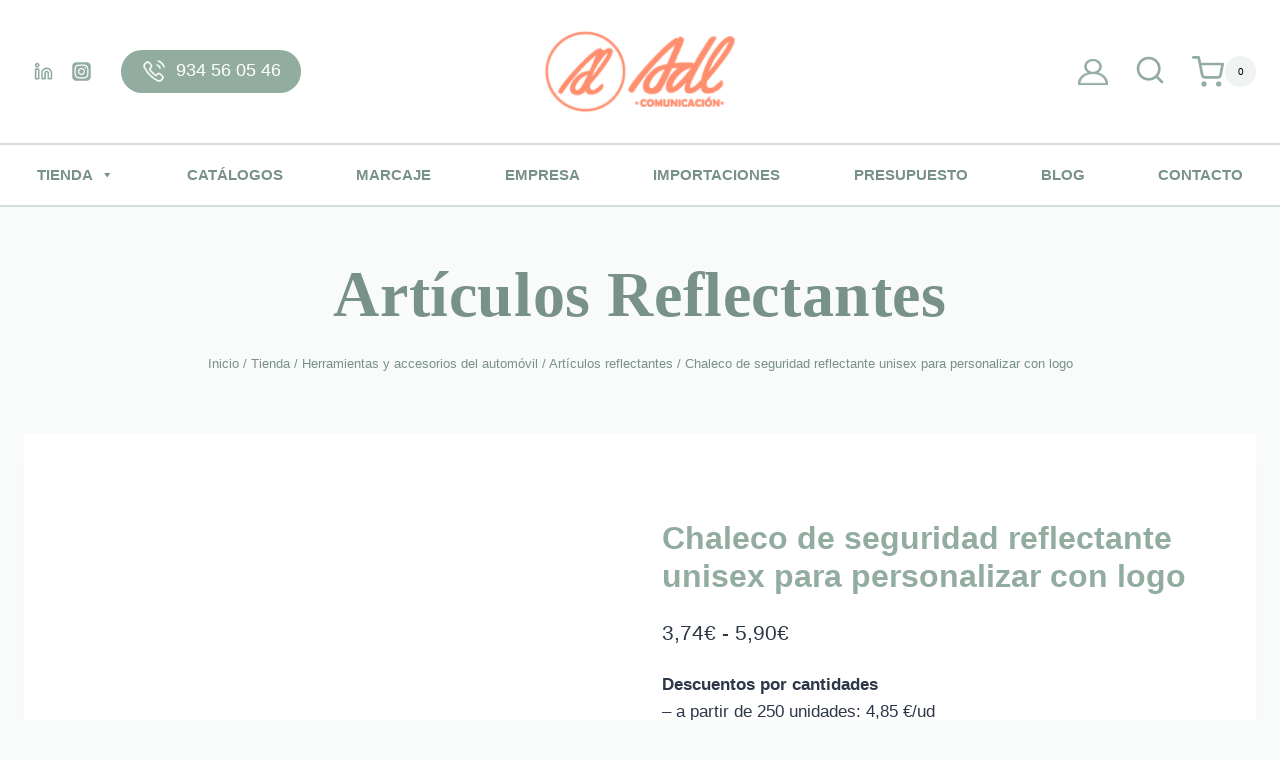

--- FILE ---
content_type: text/html; charset=UTF-8
request_url: https://adl-regalosempresa.com/tiendaonline/articulos/merchandising/chaleco-de-seguridad-reflectante-unisex-para-personalizar-con-logo/
body_size: 73926
content:
<!doctype html><html lang="es" class="no-js" itemtype="https://schema.org/IndividualProduct" itemscope><head><script data-no-optimize="1">var litespeed_docref=sessionStorage.getItem("litespeed_docref");litespeed_docref&&(Object.defineProperty(document,"referrer",{get:function(){return litespeed_docref}}),sessionStorage.removeItem("litespeed_docref"));</script> <meta charset="UTF-8"><meta name="viewport" content="width=device-width, initial-scale=1, minimum-scale=1"><meta name='robots' content='index, follow, max-image-preview:large, max-snippet:-1, max-video-preview:-1' /><style>img:is([sizes="auto" i], [sizes^="auto," i]) { contain-intrinsic-size: 3000px 1500px }</style><title>Merchandising Chaleco de seguridad reflectante unisex para personalizar con logo - ADL</title><meta name="description" content="Artículo de merchandising Chaleco de seguridad reflectante unisex. Este chaleco fluorescente y de alta visibilidad hará que los niños destaquen en la oscuridad. El fondo amarillo y las tiras de perlas de vidrio altamente reflectantes alrededor de la cintura y el pecho garantizan una visibilidad brillante y clara a gran distancia. Este es un modelo unisex y se puede usar para correr, montar en bicicleta, practicar senderismo, caminar y cualquier otra actividad nocturna. Por favor, ponte en contacto con nosotros para obtener más opciones de color. También está disponible en verde fluorescente, rosa y naranja. Cinta reflectante de 5 cm. Declaración de conformidad disponible previa solicitud. No dudes en hacer consultas sobre las pruebas y certificados." /><link rel="canonical" href="https://adl-regalosempresa.com/tiendaonline/articulos/merchandising/chaleco-de-seguridad-reflectante-unisex-para-personalizar-con-logo/" /><meta property="og:locale" content="es_ES" /><meta property="og:type" content="article" /><meta property="og:title" content="Merchandising Chaleco de seguridad reflectante unisex para personalizar con logo - ADL" /><meta property="og:description" content="Artículo de merchandising Chaleco de seguridad reflectante unisex. Este chaleco fluorescente y de alta visibilidad hará que los niños destaquen en la oscuridad. El fondo amarillo y las tiras de perlas de vidrio altamente reflectantes alrededor de la cintura y el pecho garantizan una visibilidad brillante y clara a gran distancia. Este es un modelo unisex y se puede usar para correr, montar en bicicleta, practicar senderismo, caminar y cualquier otra actividad nocturna. Por favor, ponte en contacto con nosotros para obtener más opciones de color. También está disponible en verde fluorescente, rosa y naranja. Cinta reflectante de 5 cm. Declaración de conformidad disponible previa solicitud. No dudes en hacer consultas sobre las pruebas y certificados." /><meta property="og:url" content="https://adl-regalosempresa.com/tiendaonline/articulos/merchandising/chaleco-de-seguridad-reflectante-unisex-para-personalizar-con-logo/" /><meta property="og:site_name" content="ADL Comunicación" /><meta property="article:modified_time" content="2025-11-16T07:04:29+00:00" /><meta property="og:image" content="https://adl-regalosempresa.com/tiendaonline/wp-content/uploads/2022/06/1PR0430A.jpg" /><meta property="og:image:width" content="1600" /><meta property="og:image:height" content="1600" /><meta property="og:image:type" content="image/jpeg" /><meta name="twitter:card" content="summary_large_image" /><meta name="twitter:title" content="Merchandising Chaleco de seguridad reflectante unisex para personalizar con logo - ADL" /><meta name="twitter:label1" content="Tiempo de lectura" /><meta name="twitter:data1" content="1 minuto" /> <script type="application/ld+json" class="yoast-schema-graph">{"@context":"https://schema.org","@graph":[{"@type":"WebPage","@id":"https://adl-regalosempresa.com/tiendaonline/articulos/merchandising/chaleco-de-seguridad-reflectante-unisex-para-personalizar-con-logo/","url":"https://adl-regalosempresa.com/tiendaonline/articulos/merchandising/chaleco-de-seguridad-reflectante-unisex-para-personalizar-con-logo/","name":"Merchandising Chaleco de seguridad reflectante unisex para personalizar con logo - ADL","isPartOf":{"@id":"https://adl-regalosempresa.com/tiendaonline/#website"},"primaryImageOfPage":{"@id":"https://adl-regalosempresa.com/tiendaonline/articulos/merchandising/chaleco-de-seguridad-reflectante-unisex-para-personalizar-con-logo/#primaryimage"},"image":{"@id":"https://adl-regalosempresa.com/tiendaonline/articulos/merchandising/chaleco-de-seguridad-reflectante-unisex-para-personalizar-con-logo/#primaryimage"},"thumbnailUrl":"https://adl-regalosempresa.com/tiendaonline/wp-content/uploads/2022/06/1PR0430A.jpg","datePublished":"2025-11-16T07:01:10+00:00","dateModified":"2025-11-16T07:04:29+00:00","description":"Artículo de merchandising Chaleco de seguridad reflectante unisex. Este chaleco fluorescente y de alta visibilidad hará que los niños destaquen en la oscuridad. El fondo amarillo y las tiras de perlas de vidrio altamente reflectantes alrededor de la cintura y el pecho garantizan una visibilidad brillante y clara a gran distancia. Este es un modelo unisex y se puede usar para correr, montar en bicicleta, practicar senderismo, caminar y cualquier otra actividad nocturna. Por favor, ponte en contacto con nosotros para obtener más opciones de color. También está disponible en verde fluorescente, rosa y naranja. Cinta reflectante de 5 cm. Declaración de conformidad disponible previa solicitud. No dudes en hacer consultas sobre las pruebas y certificados.","breadcrumb":{"@id":"https://adl-regalosempresa.com/tiendaonline/articulos/merchandising/chaleco-de-seguridad-reflectante-unisex-para-personalizar-con-logo/#breadcrumb"},"inLanguage":"es","potentialAction":[{"@type":"ReadAction","target":["https://adl-regalosempresa.com/tiendaonline/articulos/merchandising/chaleco-de-seguridad-reflectante-unisex-para-personalizar-con-logo/"]}]},{"@type":"ImageObject","inLanguage":"es","@id":"https://adl-regalosempresa.com/tiendaonline/articulos/merchandising/chaleco-de-seguridad-reflectante-unisex-para-personalizar-con-logo/#primaryimage","url":"https://adl-regalosempresa.com/tiendaonline/wp-content/uploads/2022/06/1PR0430A.jpg","contentUrl":"https://adl-regalosempresa.com/tiendaonline/wp-content/uploads/2022/06/1PR0430A.jpg","width":1600,"height":1600,"caption":"Chaleco de seguridad reflectante unisex"},{"@type":"BreadcrumbList","@id":"https://adl-regalosempresa.com/tiendaonline/articulos/merchandising/chaleco-de-seguridad-reflectante-unisex-para-personalizar-con-logo/#breadcrumb","itemListElement":[{"@type":"ListItem","position":1,"name":"Portada","item":"https://adl-regalosempresa.com/tiendaonline/"},{"@type":"ListItem","position":2,"name":"Tienda","item":"https://adl-regalosempresa.com/tiendaonline/tienda/"},{"@type":"ListItem","position":3,"name":"Chaleco de seguridad reflectante unisex para personalizar con logo"}]},{"@type":"WebSite","@id":"https://adl-regalosempresa.com/tiendaonline/#website","url":"https://adl-regalosempresa.com/tiendaonline/","name":"ADL Comunicación","description":"Regalos de empresa","publisher":{"@id":"https://adl-regalosempresa.com/tiendaonline/#organization"},"potentialAction":[{"@type":"SearchAction","target":{"@type":"EntryPoint","urlTemplate":"https://adl-regalosempresa.com/tiendaonline/?s={search_term_string}"},"query-input":{"@type":"PropertyValueSpecification","valueRequired":true,"valueName":"search_term_string"}}],"inLanguage":"es"},{"@type":"Organization","@id":"https://adl-regalosempresa.com/tiendaonline/#organization","name":"ADL Comunicación","url":"https://adl-regalosempresa.com/tiendaonline/","logo":{"@type":"ImageObject","inLanguage":"es","@id":"https://adl-regalosempresa.com/tiendaonline/#/schema/logo/image/","url":"https://adl-regalosempresa.com/tiendaonline/wp-content/uploads/2017/09/logo-adl-wp.png","contentUrl":"https://adl-regalosempresa.com/tiendaonline/wp-content/uploads/2017/09/logo-adl-wp.png","width":407,"height":185,"caption":"ADL Comunicación"},"image":{"@id":"https://adl-regalosempresa.com/tiendaonline/#/schema/logo/image/"}}]}</script> <link rel='dns-prefetch' href='//www.google.com' /><link rel="alternate" type="application/rss+xml" title="ADL Comunicación &raquo; Feed" href="https://adl-regalosempresa.com/tiendaonline/feed/" /><link rel="alternate" type="application/rss+xml" title="ADL Comunicación &raquo; Feed de los comentarios" href="https://adl-regalosempresa.com/tiendaonline/comments/feed/" /> <script type="litespeed/javascript">document.documentElement.classList.remove('no-js')</script> <link data-optimized="2" rel="stylesheet" href="https://adl-regalosempresa.com/tiendaonline/wp-content/litespeed/css/1d4fbb26b3497121a849fecd84f3c500.css?ver=3c18b" /><style id='pdfemb-pdf-embedder-viewer-style-inline-css' type='text/css'>.wp-block-pdfemb-pdf-embedder-viewer{max-width:none}</style><style id='global-styles-inline-css' type='text/css'>:root{--wp--preset--aspect-ratio--square: 1;--wp--preset--aspect-ratio--4-3: 4/3;--wp--preset--aspect-ratio--3-4: 3/4;--wp--preset--aspect-ratio--3-2: 3/2;--wp--preset--aspect-ratio--2-3: 2/3;--wp--preset--aspect-ratio--16-9: 16/9;--wp--preset--aspect-ratio--9-16: 9/16;--wp--preset--color--black: #000000;--wp--preset--color--cyan-bluish-gray: #abb8c3;--wp--preset--color--white: #ffffff;--wp--preset--color--pale-pink: #f78da7;--wp--preset--color--vivid-red: #cf2e2e;--wp--preset--color--luminous-vivid-orange: #ff6900;--wp--preset--color--luminous-vivid-amber: #fcb900;--wp--preset--color--light-green-cyan: #7bdcb5;--wp--preset--color--vivid-green-cyan: #00d084;--wp--preset--color--pale-cyan-blue: #8ed1fc;--wp--preset--color--vivid-cyan-blue: #0693e3;--wp--preset--color--vivid-purple: #9b51e0;--wp--preset--color--theme-palette-1: var(--global-palette1);--wp--preset--color--theme-palette-2: var(--global-palette2);--wp--preset--color--theme-palette-3: var(--global-palette3);--wp--preset--color--theme-palette-4: var(--global-palette4);--wp--preset--color--theme-palette-5: var(--global-palette5);--wp--preset--color--theme-palette-6: var(--global-palette6);--wp--preset--color--theme-palette-7: var(--global-palette7);--wp--preset--color--theme-palette-8: var(--global-palette8);--wp--preset--color--theme-palette-9: var(--global-palette9);--wp--preset--color--theme-palette-10: var(--global-palette10);--wp--preset--color--theme-palette-11: var(--global-palette11);--wp--preset--color--theme-palette-12: var(--global-palette12);--wp--preset--color--theme-palette-13: var(--global-palette13);--wp--preset--color--theme-palette-14: var(--global-palette14);--wp--preset--color--theme-palette-15: var(--global-palette15);--wp--preset--gradient--vivid-cyan-blue-to-vivid-purple: linear-gradient(135deg,rgba(6,147,227,1) 0%,rgb(155,81,224) 100%);--wp--preset--gradient--light-green-cyan-to-vivid-green-cyan: linear-gradient(135deg,rgb(122,220,180) 0%,rgb(0,208,130) 100%);--wp--preset--gradient--luminous-vivid-amber-to-luminous-vivid-orange: linear-gradient(135deg,rgba(252,185,0,1) 0%,rgba(255,105,0,1) 100%);--wp--preset--gradient--luminous-vivid-orange-to-vivid-red: linear-gradient(135deg,rgba(255,105,0,1) 0%,rgb(207,46,46) 100%);--wp--preset--gradient--very-light-gray-to-cyan-bluish-gray: linear-gradient(135deg,rgb(238,238,238) 0%,rgb(169,184,195) 100%);--wp--preset--gradient--cool-to-warm-spectrum: linear-gradient(135deg,rgb(74,234,220) 0%,rgb(151,120,209) 20%,rgb(207,42,186) 40%,rgb(238,44,130) 60%,rgb(251,105,98) 80%,rgb(254,248,76) 100%);--wp--preset--gradient--blush-light-purple: linear-gradient(135deg,rgb(255,206,236) 0%,rgb(152,150,240) 100%);--wp--preset--gradient--blush-bordeaux: linear-gradient(135deg,rgb(254,205,165) 0%,rgb(254,45,45) 50%,rgb(107,0,62) 100%);--wp--preset--gradient--luminous-dusk: linear-gradient(135deg,rgb(255,203,112) 0%,rgb(199,81,192) 50%,rgb(65,88,208) 100%);--wp--preset--gradient--pale-ocean: linear-gradient(135deg,rgb(255,245,203) 0%,rgb(182,227,212) 50%,rgb(51,167,181) 100%);--wp--preset--gradient--electric-grass: linear-gradient(135deg,rgb(202,248,128) 0%,rgb(113,206,126) 100%);--wp--preset--gradient--midnight: linear-gradient(135deg,rgb(2,3,129) 0%,rgb(40,116,252) 100%);--wp--preset--font-size--small: var(--global-font-size-small);--wp--preset--font-size--medium: var(--global-font-size-medium);--wp--preset--font-size--large: var(--global-font-size-large);--wp--preset--font-size--x-large: 42px;--wp--preset--font-size--larger: var(--global-font-size-larger);--wp--preset--font-size--xxlarge: var(--global-font-size-xxlarge);--wp--preset--spacing--20: 0.44rem;--wp--preset--spacing--30: 0.67rem;--wp--preset--spacing--40: 1rem;--wp--preset--spacing--50: 1.5rem;--wp--preset--spacing--60: 2.25rem;--wp--preset--spacing--70: 3.38rem;--wp--preset--spacing--80: 5.06rem;--wp--preset--shadow--natural: 6px 6px 9px rgba(0, 0, 0, 0.2);--wp--preset--shadow--deep: 12px 12px 50px rgba(0, 0, 0, 0.4);--wp--preset--shadow--sharp: 6px 6px 0px rgba(0, 0, 0, 0.2);--wp--preset--shadow--outlined: 6px 6px 0px -3px rgba(255, 255, 255, 1), 6px 6px rgba(0, 0, 0, 1);--wp--preset--shadow--crisp: 6px 6px 0px rgba(0, 0, 0, 1);}:root { --wp--style--global--content-size: var(--global-calc-content-width);--wp--style--global--wide-size: var(--global-calc-wide-content-width); }:where(body) { margin: 0; }.wp-site-blocks > .alignleft { float: left; margin-right: 2em; }.wp-site-blocks > .alignright { float: right; margin-left: 2em; }.wp-site-blocks > .aligncenter { justify-content: center; margin-left: auto; margin-right: auto; }:where(.is-layout-flex){gap: 0.5em;}:where(.is-layout-grid){gap: 0.5em;}.is-layout-flow > .alignleft{float: left;margin-inline-start: 0;margin-inline-end: 2em;}.is-layout-flow > .alignright{float: right;margin-inline-start: 2em;margin-inline-end: 0;}.is-layout-flow > .aligncenter{margin-left: auto !important;margin-right: auto !important;}.is-layout-constrained > .alignleft{float: left;margin-inline-start: 0;margin-inline-end: 2em;}.is-layout-constrained > .alignright{float: right;margin-inline-start: 2em;margin-inline-end: 0;}.is-layout-constrained > .aligncenter{margin-left: auto !important;margin-right: auto !important;}.is-layout-constrained > :where(:not(.alignleft):not(.alignright):not(.alignfull)){max-width: var(--wp--style--global--content-size);margin-left: auto !important;margin-right: auto !important;}.is-layout-constrained > .alignwide{max-width: var(--wp--style--global--wide-size);}body .is-layout-flex{display: flex;}.is-layout-flex{flex-wrap: wrap;align-items: center;}.is-layout-flex > :is(*, div){margin: 0;}body .is-layout-grid{display: grid;}.is-layout-grid > :is(*, div){margin: 0;}body{padding-top: 0px;padding-right: 0px;padding-bottom: 0px;padding-left: 0px;}a:where(:not(.wp-element-button)){text-decoration: underline;}.has-black-color{color: var(--wp--preset--color--black) !important;}.has-cyan-bluish-gray-color{color: var(--wp--preset--color--cyan-bluish-gray) !important;}.has-white-color{color: var(--wp--preset--color--white) !important;}.has-pale-pink-color{color: var(--wp--preset--color--pale-pink) !important;}.has-vivid-red-color{color: var(--wp--preset--color--vivid-red) !important;}.has-luminous-vivid-orange-color{color: var(--wp--preset--color--luminous-vivid-orange) !important;}.has-luminous-vivid-amber-color{color: var(--wp--preset--color--luminous-vivid-amber) !important;}.has-light-green-cyan-color{color: var(--wp--preset--color--light-green-cyan) !important;}.has-vivid-green-cyan-color{color: var(--wp--preset--color--vivid-green-cyan) !important;}.has-pale-cyan-blue-color{color: var(--wp--preset--color--pale-cyan-blue) !important;}.has-vivid-cyan-blue-color{color: var(--wp--preset--color--vivid-cyan-blue) !important;}.has-vivid-purple-color{color: var(--wp--preset--color--vivid-purple) !important;}.has-theme-palette-1-color{color: var(--wp--preset--color--theme-palette-1) !important;}.has-theme-palette-2-color{color: var(--wp--preset--color--theme-palette-2) !important;}.has-theme-palette-3-color{color: var(--wp--preset--color--theme-palette-3) !important;}.has-theme-palette-4-color{color: var(--wp--preset--color--theme-palette-4) !important;}.has-theme-palette-5-color{color: var(--wp--preset--color--theme-palette-5) !important;}.has-theme-palette-6-color{color: var(--wp--preset--color--theme-palette-6) !important;}.has-theme-palette-7-color{color: var(--wp--preset--color--theme-palette-7) !important;}.has-theme-palette-8-color{color: var(--wp--preset--color--theme-palette-8) !important;}.has-theme-palette-9-color{color: var(--wp--preset--color--theme-palette-9) !important;}.has-theme-palette-10-color{color: var(--wp--preset--color--theme-palette-10) !important;}.has-theme-palette-11-color{color: var(--wp--preset--color--theme-palette-11) !important;}.has-theme-palette-12-color{color: var(--wp--preset--color--theme-palette-12) !important;}.has-theme-palette-13-color{color: var(--wp--preset--color--theme-palette-13) !important;}.has-theme-palette-14-color{color: var(--wp--preset--color--theme-palette-14) !important;}.has-theme-palette-15-color{color: var(--wp--preset--color--theme-palette-15) !important;}.has-black-background-color{background-color: var(--wp--preset--color--black) !important;}.has-cyan-bluish-gray-background-color{background-color: var(--wp--preset--color--cyan-bluish-gray) !important;}.has-white-background-color{background-color: var(--wp--preset--color--white) !important;}.has-pale-pink-background-color{background-color: var(--wp--preset--color--pale-pink) !important;}.has-vivid-red-background-color{background-color: var(--wp--preset--color--vivid-red) !important;}.has-luminous-vivid-orange-background-color{background-color: var(--wp--preset--color--luminous-vivid-orange) !important;}.has-luminous-vivid-amber-background-color{background-color: var(--wp--preset--color--luminous-vivid-amber) !important;}.has-light-green-cyan-background-color{background-color: var(--wp--preset--color--light-green-cyan) !important;}.has-vivid-green-cyan-background-color{background-color: var(--wp--preset--color--vivid-green-cyan) !important;}.has-pale-cyan-blue-background-color{background-color: var(--wp--preset--color--pale-cyan-blue) !important;}.has-vivid-cyan-blue-background-color{background-color: var(--wp--preset--color--vivid-cyan-blue) !important;}.has-vivid-purple-background-color{background-color: var(--wp--preset--color--vivid-purple) !important;}.has-theme-palette-1-background-color{background-color: var(--wp--preset--color--theme-palette-1) !important;}.has-theme-palette-2-background-color{background-color: var(--wp--preset--color--theme-palette-2) !important;}.has-theme-palette-3-background-color{background-color: var(--wp--preset--color--theme-palette-3) !important;}.has-theme-palette-4-background-color{background-color: var(--wp--preset--color--theme-palette-4) !important;}.has-theme-palette-5-background-color{background-color: var(--wp--preset--color--theme-palette-5) !important;}.has-theme-palette-6-background-color{background-color: var(--wp--preset--color--theme-palette-6) !important;}.has-theme-palette-7-background-color{background-color: var(--wp--preset--color--theme-palette-7) !important;}.has-theme-palette-8-background-color{background-color: var(--wp--preset--color--theme-palette-8) !important;}.has-theme-palette-9-background-color{background-color: var(--wp--preset--color--theme-palette-9) !important;}.has-theme-palette-10-background-color{background-color: var(--wp--preset--color--theme-palette-10) !important;}.has-theme-palette-11-background-color{background-color: var(--wp--preset--color--theme-palette-11) !important;}.has-theme-palette-12-background-color{background-color: var(--wp--preset--color--theme-palette-12) !important;}.has-theme-palette-13-background-color{background-color: var(--wp--preset--color--theme-palette-13) !important;}.has-theme-palette-14-background-color{background-color: var(--wp--preset--color--theme-palette-14) !important;}.has-theme-palette-15-background-color{background-color: var(--wp--preset--color--theme-palette-15) !important;}.has-black-border-color{border-color: var(--wp--preset--color--black) !important;}.has-cyan-bluish-gray-border-color{border-color: var(--wp--preset--color--cyan-bluish-gray) !important;}.has-white-border-color{border-color: var(--wp--preset--color--white) !important;}.has-pale-pink-border-color{border-color: var(--wp--preset--color--pale-pink) !important;}.has-vivid-red-border-color{border-color: var(--wp--preset--color--vivid-red) !important;}.has-luminous-vivid-orange-border-color{border-color: var(--wp--preset--color--luminous-vivid-orange) !important;}.has-luminous-vivid-amber-border-color{border-color: var(--wp--preset--color--luminous-vivid-amber) !important;}.has-light-green-cyan-border-color{border-color: var(--wp--preset--color--light-green-cyan) !important;}.has-vivid-green-cyan-border-color{border-color: var(--wp--preset--color--vivid-green-cyan) !important;}.has-pale-cyan-blue-border-color{border-color: var(--wp--preset--color--pale-cyan-blue) !important;}.has-vivid-cyan-blue-border-color{border-color: var(--wp--preset--color--vivid-cyan-blue) !important;}.has-vivid-purple-border-color{border-color: var(--wp--preset--color--vivid-purple) !important;}.has-theme-palette-1-border-color{border-color: var(--wp--preset--color--theme-palette-1) !important;}.has-theme-palette-2-border-color{border-color: var(--wp--preset--color--theme-palette-2) !important;}.has-theme-palette-3-border-color{border-color: var(--wp--preset--color--theme-palette-3) !important;}.has-theme-palette-4-border-color{border-color: var(--wp--preset--color--theme-palette-4) !important;}.has-theme-palette-5-border-color{border-color: var(--wp--preset--color--theme-palette-5) !important;}.has-theme-palette-6-border-color{border-color: var(--wp--preset--color--theme-palette-6) !important;}.has-theme-palette-7-border-color{border-color: var(--wp--preset--color--theme-palette-7) !important;}.has-theme-palette-8-border-color{border-color: var(--wp--preset--color--theme-palette-8) !important;}.has-theme-palette-9-border-color{border-color: var(--wp--preset--color--theme-palette-9) !important;}.has-theme-palette-10-border-color{border-color: var(--wp--preset--color--theme-palette-10) !important;}.has-theme-palette-11-border-color{border-color: var(--wp--preset--color--theme-palette-11) !important;}.has-theme-palette-12-border-color{border-color: var(--wp--preset--color--theme-palette-12) !important;}.has-theme-palette-13-border-color{border-color: var(--wp--preset--color--theme-palette-13) !important;}.has-theme-palette-14-border-color{border-color: var(--wp--preset--color--theme-palette-14) !important;}.has-theme-palette-15-border-color{border-color: var(--wp--preset--color--theme-palette-15) !important;}.has-vivid-cyan-blue-to-vivid-purple-gradient-background{background: var(--wp--preset--gradient--vivid-cyan-blue-to-vivid-purple) !important;}.has-light-green-cyan-to-vivid-green-cyan-gradient-background{background: var(--wp--preset--gradient--light-green-cyan-to-vivid-green-cyan) !important;}.has-luminous-vivid-amber-to-luminous-vivid-orange-gradient-background{background: var(--wp--preset--gradient--luminous-vivid-amber-to-luminous-vivid-orange) !important;}.has-luminous-vivid-orange-to-vivid-red-gradient-background{background: var(--wp--preset--gradient--luminous-vivid-orange-to-vivid-red) !important;}.has-very-light-gray-to-cyan-bluish-gray-gradient-background{background: var(--wp--preset--gradient--very-light-gray-to-cyan-bluish-gray) !important;}.has-cool-to-warm-spectrum-gradient-background{background: var(--wp--preset--gradient--cool-to-warm-spectrum) !important;}.has-blush-light-purple-gradient-background{background: var(--wp--preset--gradient--blush-light-purple) !important;}.has-blush-bordeaux-gradient-background{background: var(--wp--preset--gradient--blush-bordeaux) !important;}.has-luminous-dusk-gradient-background{background: var(--wp--preset--gradient--luminous-dusk) !important;}.has-pale-ocean-gradient-background{background: var(--wp--preset--gradient--pale-ocean) !important;}.has-electric-grass-gradient-background{background: var(--wp--preset--gradient--electric-grass) !important;}.has-midnight-gradient-background{background: var(--wp--preset--gradient--midnight) !important;}.has-small-font-size{font-size: var(--wp--preset--font-size--small) !important;}.has-medium-font-size{font-size: var(--wp--preset--font-size--medium) !important;}.has-large-font-size{font-size: var(--wp--preset--font-size--large) !important;}.has-x-large-font-size{font-size: var(--wp--preset--font-size--x-large) !important;}.has-larger-font-size{font-size: var(--wp--preset--font-size--larger) !important;}.has-xxlarge-font-size{font-size: var(--wp--preset--font-size--xxlarge) !important;}
:where(.wp-block-post-template.is-layout-flex){gap: 1.25em;}:where(.wp-block-post-template.is-layout-grid){gap: 1.25em;}
:where(.wp-block-columns.is-layout-flex){gap: 2em;}:where(.wp-block-columns.is-layout-grid){gap: 2em;}
:root :where(.wp-block-pullquote){font-size: 1.5em;line-height: 1.6;}</style><style id='woocommerce-inline-inline-css' type='text/css'>.woocommerce form .form-row .required { visibility: visible; }
.woocommerce form .form-row .required { visibility: visible; }</style><style id='woo-variation-swatches-inline-css' type='text/css'>:root {
--wvs-tick:url("data:image/svg+xml;utf8,%3Csvg filter='drop-shadow(0px 0px 2px rgb(0 0 0 / .8))' xmlns='http://www.w3.org/2000/svg'  viewBox='0 0 30 30'%3E%3Cpath fill='none' stroke='%23ffffff' stroke-linecap='round' stroke-linejoin='round' stroke-width='4' d='M4 16L11 23 27 7'/%3E%3C/svg%3E");

--wvs-cross:url("data:image/svg+xml;utf8,%3Csvg filter='drop-shadow(0px 0px 5px rgb(255 255 255 / .6))' xmlns='http://www.w3.org/2000/svg' width='72px' height='72px' viewBox='0 0 24 24'%3E%3Cpath fill='none' stroke='%23ad0000' stroke-linecap='round' stroke-width='0.6' d='M5 5L19 19M19 5L5 19'/%3E%3C/svg%3E");
--wvs-single-product-item-width:50px;
--wvs-single-product-item-height:50px;
--wvs-single-product-item-font-size:14px}</style><style id='kadence-global-inline-css' type='text/css'>/* Kadence Base CSS */
:root{--global-palette1:#92aca0;--global-palette2:#799287;--global-palette3:#1A202C;--global-palette4:#2D3748;--global-palette5:#4A5568;--global-palette6:#718096;--global-palette7:#EDF2F7;--global-palette8:rgba(146,172,160,0.05);--global-palette9:#ffffff;--global-palette10:oklch(from var(--global-palette1) calc(l + 0.10 * (1 - l)) calc(c * 1.00) calc(h + 180) / 100%);--global-palette11:#13612e;--global-palette12:#1159af;--global-palette13:#b82105;--global-palette14:#f7630c;--global-palette15:#f5a524;--global-palette9rgb:255, 255, 255;--global-palette-highlight:var(--global-palette2);--global-palette-highlight-alt:var(--global-palette2);--global-palette-highlight-alt2:var(--global-palette9);--global-palette-btn-bg:var(--global-palette1);--global-palette-btn-bg-hover:var(--global-palette2);--global-palette-btn:var(--global-palette9);--global-palette-btn-hover:var(--global-palette9);--global-palette-btn-sec-bg:var(--global-palette7);--global-palette-btn-sec-bg-hover:var(--global-palette2);--global-palette-btn-sec:var(--global-palette3);--global-palette-btn-sec-hover:var(--global-palette9);--global-body-font-family:Lato, sans-serif;--global-heading-font-family:inherit;--global-primary-nav-font-family:inherit;--global-fallback-font:sans-serif;--global-display-fallback-font:sans-serif;--global-content-width:1400px;--global-content-wide-width:calc(1400px + 230px);--global-content-narrow-width:842px;--global-content-edge-padding:1.5rem;--global-content-boxed-padding:2rem;--global-calc-content-width:calc(1400px - var(--global-content-edge-padding) - var(--global-content-edge-padding) );--wp--style--global--content-size:var(--global-calc-content-width);}.wp-site-blocks{--global-vw:calc( 100vw - ( 0.5 * var(--scrollbar-offset)));}body{background:var(--global-palette8);}body, input, select, optgroup, textarea{font-style:normal;font-weight:normal;font-size:17px;line-height:1.6;font-family:var(--global-body-font-family);color:var(--global-palette4);}.content-bg, body.content-style-unboxed .site{background:var(--global-palette9);}h1,h2,h3,h4,h5,h6{font-family:var(--global-heading-font-family);}h1{font-style:normal;font-weight:700;font-size:32px;line-height:1.2em;color:var(--global-palette3);}h2{font-style:normal;font-weight:700;font-size:28px;line-height:1.5;color:var(--global-palette3);}h3{font-weight:700;font-size:24px;line-height:1.5;color:var(--global-palette3);}h4{font-weight:700;font-size:22px;line-height:1.5;color:var(--global-palette4);}h5{font-weight:700;font-size:20px;line-height:1.5;color:var(--global-palette4);}h6{font-weight:700;font-size:18px;line-height:1.5;color:var(--global-palette5);}.entry-hero .kadence-breadcrumbs{max-width:1400px;}.site-container, .site-header-row-layout-contained, .site-footer-row-layout-contained, .entry-hero-layout-contained, .comments-area, .alignfull > .wp-block-cover__inner-container, .alignwide > .wp-block-cover__inner-container{max-width:var(--global-content-width);}.content-width-narrow .content-container.site-container, .content-width-narrow .hero-container.site-container{max-width:var(--global-content-narrow-width);}@media all and (min-width: 1630px){.wp-site-blocks .content-container  .alignwide{margin-left:-115px;margin-right:-115px;width:unset;max-width:unset;}}@media all and (min-width: 1102px){.content-width-narrow .wp-site-blocks .content-container .alignwide{margin-left:-130px;margin-right:-130px;width:unset;max-width:unset;}}.content-style-boxed .wp-site-blocks .entry-content .alignwide{margin-left:calc( -1 * var( --global-content-boxed-padding ) );margin-right:calc( -1 * var( --global-content-boxed-padding ) );}.content-area{margin-top:5rem;margin-bottom:5rem;}@media all and (max-width: 1024px){.content-area{margin-top:3rem;margin-bottom:3rem;}}@media all and (max-width: 767px){.content-area{margin-top:2rem;margin-bottom:2rem;}}@media all and (max-width: 1024px){:root{--global-content-boxed-padding:2rem;}}@media all and (max-width: 767px){:root{--global-content-boxed-padding:1.5rem;}}.entry-content-wrap{padding:2rem;}@media all and (max-width: 1024px){.entry-content-wrap{padding:2rem;}}@media all and (max-width: 767px){.entry-content-wrap{padding:1.5rem;}}.entry.single-entry{box-shadow:0px 15px 15px -10px rgba(0,0,0,0.05);border-radius:0px 0px 0px 0px;}.entry.loop-entry{box-shadow:0px 15px 15px -10px rgba(0,0,0,0.05);}.loop-entry .entry-content-wrap{padding:2rem;}@media all and (max-width: 1024px){.loop-entry .entry-content-wrap{padding:2rem;}}@media all and (max-width: 767px){.loop-entry .entry-content-wrap{padding:1.5rem;}}button, .button, .wp-block-button__link, input[type="button"], input[type="reset"], input[type="submit"], .fl-button, .elementor-button-wrapper .elementor-button, .wc-block-components-checkout-place-order-button, .wc-block-cart__submit{font-style:normal;font-weight:normal;font-size:16px;letter-spacing:0em;text-transform:uppercase;border-radius:50px;padding:1rem 3rem 1rem 3rem;box-shadow:0px 0px 0px 0px rgba(0,0,0,0);}.wp-block-button.is-style-outline .wp-block-button__link{padding:1rem 3rem 1rem 3rem;}button:hover, button:focus, button:active, .button:hover, .button:focus, .button:active, .wp-block-button__link:hover, .wp-block-button__link:focus, .wp-block-button__link:active, input[type="button"]:hover, input[type="button"]:focus, input[type="button"]:active, input[type="reset"]:hover, input[type="reset"]:focus, input[type="reset"]:active, input[type="submit"]:hover, input[type="submit"]:focus, input[type="submit"]:active, .elementor-button-wrapper .elementor-button:hover, .elementor-button-wrapper .elementor-button:focus, .elementor-button-wrapper .elementor-button:active, .wc-block-cart__submit:hover{box-shadow:0px 15px 25px -7px rgba(0,0,0,0.1);}.kb-button.kb-btn-global-outline.kb-btn-global-inherit{padding-top:calc(1rem - 2px);padding-right:calc(3rem - 2px);padding-bottom:calc(1rem - 2px);padding-left:calc(3rem - 2px);}button.button-style-secondary, .button.button-style-secondary, .wp-block-button__link.button-style-secondary, input[type="button"].button-style-secondary, input[type="reset"].button-style-secondary, input[type="submit"].button-style-secondary, .fl-button.button-style-secondary, .elementor-button-wrapper .elementor-button.button-style-secondary, .wc-block-components-checkout-place-order-button.button-style-secondary, .wc-block-cart__submit.button-style-secondary{font-style:normal;font-weight:normal;font-size:16px;letter-spacing:0em;text-transform:uppercase;}@media all and (min-width: 1025px){.transparent-header .entry-hero .entry-hero-container-inner{padding-top:calc(80px + 0px);}}@media all and (max-width: 1024px){.mobile-transparent-header .entry-hero .entry-hero-container-inner{padding-top:0px;}}@media all and (max-width: 767px){.mobile-transparent-header .entry-hero .entry-hero-container-inner{padding-top:0px;}}#kt-scroll-up-reader, #kt-scroll-up{border-radius:0px 0px 0px 0px;bottom:30px;font-size:1.2em;padding:0.4em 0.4em 0.4em 0.4em;}#kt-scroll-up-reader.scroll-up-side-right, #kt-scroll-up.scroll-up-side-right{right:30px;}#kt-scroll-up-reader.scroll-up-side-left, #kt-scroll-up.scroll-up-side-left{left:30px;}.comment-metadata a:not(.comment-edit-link), .comment-body .edit-link:before{display:none;}.loop-entry.type-post h2.entry-title{font-style:normal;font-size:1.3em;line-height:1.3em;color:var(--global-palette4);}.loop-entry.type-post .entry-meta{font-style:normal;font-weight:400;}
/* Kadence Header CSS */
@media all and (max-width: 1024px){.mobile-transparent-header #masthead{position:absolute;left:0px;right:0px;z-index:100;}.kadence-scrollbar-fixer.mobile-transparent-header #masthead{right:var(--scrollbar-offset,0);}.mobile-transparent-header #masthead, .mobile-transparent-header .site-top-header-wrap .site-header-row-container-inner, .mobile-transparent-header .site-main-header-wrap .site-header-row-container-inner, .mobile-transparent-header .site-bottom-header-wrap .site-header-row-container-inner{background:transparent;}.site-header-row-tablet-layout-fullwidth, .site-header-row-tablet-layout-standard{padding:0px;}}@media all and (min-width: 1025px){.transparent-header #masthead{position:absolute;left:0px;right:0px;z-index:100;}.transparent-header.kadence-scrollbar-fixer #masthead{right:var(--scrollbar-offset,0);}.transparent-header #masthead, .transparent-header .site-top-header-wrap .site-header-row-container-inner, .transparent-header .site-main-header-wrap .site-header-row-container-inner, .transparent-header .site-bottom-header-wrap .site-header-row-container-inner{background:transparent;}}.site-branding a.brand img{max-width:200px;}.site-branding a.brand img.svg-logo-image{width:200px;}.site-branding{padding:30px 30px 30px 30px;}#masthead, #masthead .kadence-sticky-header.item-is-fixed:not(.item-at-start):not(.site-header-row-container):not(.site-main-header-wrap), #masthead .kadence-sticky-header.item-is-fixed:not(.item-at-start) > .site-header-row-container-inner{background-color:#ffffff;}.site-main-header-inner-wrap{min-height:80px;}.site-bottom-header-wrap .site-header-row-container-inner{background:var(--global-palette9);border-top:2px solid rgba(121,146,135,0.3);border-bottom:2px solid rgba(121,146,135,0.3);}.site-bottom-header-inner-wrap{min-height:0px;}.site-bottom-header-wrap .site-header-row-container-inner>.site-container{padding:10px 0px 10px 0px;}#masthead .kadence-sticky-header.item-is-fixed:not(.item-at-start):not(.site-header-row-container):not(.item-hidden-above):not(.site-main-header-wrap), #masthead .kadence-sticky-header.item-is-fixed:not(.item-at-start):not(.item-hidden-above) > .site-header-row-container-inner{border-bottom:0px solid var(--global-palette1);}.site-main-header-wrap.site-header-row-container.site-header-focus-item.site-header-row-layout-standard.kadence-sticky-header.item-is-fixed.item-is-stuck, .site-header-upper-inner-wrap.kadence-sticky-header.item-is-fixed.item-is-stuck, .site-header-inner-wrap.kadence-sticky-header.item-is-fixed.item-is-stuck, .site-top-header-wrap.site-header-row-container.site-header-focus-item.site-header-row-layout-standard.kadence-sticky-header.item-is-fixed.item-is-stuck, .site-bottom-header-wrap.site-header-row-container.site-header-focus-item.site-header-row-layout-standard.kadence-sticky-header.item-is-fixed.item-is-stuck{box-shadow:0px 0px 0px 0px rgba(0,0,0,0);}#masthead .kadence-sticky-header.item-is-fixed:not(.item-at-start) .site-branding .site-title, #masthead .kadence-sticky-header.item-is-fixed:not(.item-at-start) .site-branding .site-description{color:var(--global-palette1);}#masthead .kadence-sticky-header.item-is-fixed:not(.item-at-start) .header-menu-container > ul > li > a{color:var(--global-palette1);}#masthead .kadence-sticky-header.item-is-fixed:not(.item-at-start) .mobile-toggle-open-container .menu-toggle-open, #masthead .kadence-sticky-header.item-is-fixed:not(.item-at-start) .search-toggle-open-container .search-toggle-open{color:var(--global-palette1);}#masthead .kadence-sticky-header.item-is-fixed:not(.item-at-start) .header-social-wrap a.social-button, #masthead .kadence-sticky-header.item-is-fixed:not(.item-at-start) .header-mobile-social-wrap a.social-button{color:var(--global-palette1);}#masthead .kadence-sticky-header.item-is-fixed:not(.item-at-start) .header-cart-wrap .header-cart-button, #masthead .kadence-sticky-header.item-is-fixed:not(.item-at-start) .header-mobile-cart-wrap .header-cart-button{color:var(--global-palette1);}#masthead .kadence-sticky-header.item-is-fixed:not(.item-at-start) .header-cart-wrap .header-cart-button .header-cart-total, #masthead .kadence-sticky-header.item-is-fixed:not(.item-at-start) .header-mobile-cart-wrap .header-cart-button .header-cart-total{color:var(--global-palette3);background:rgba(146,172,160,0.15);}#masthead .kadence-sticky-header.item-is-fixed:not(.item-at-start) .header-html, #masthead .kadence-sticky-header.item-is-fixed:not(.item-at-start) .mobile-html{color:var(--global-palette1);}.header-navigation[class*="header-navigation-style-underline"] .header-menu-container.primary-menu-container>ul>li>a:after{width:calc( 100% - 2rem);}.main-navigation .primary-menu-container > ul > li.menu-item > a{padding-left:calc(2rem / 2);padding-right:calc(2rem / 2);color:var(--global-palette2);}.main-navigation .primary-menu-container > ul > li.menu-item .dropdown-nav-special-toggle{right:calc(2rem / 2);}.main-navigation .primary-menu-container > ul li.menu-item > a{font-style:normal;font-weight:700;font-size:16px;text-transform:uppercase;}.main-navigation .primary-menu-container > ul > li.menu-item > a:hover{color:var(--global-palette1);}.main-navigation .primary-menu-container > ul > li.menu-item.current-menu-item > a{color:var(--global-palette2);}.header-navigation .header-menu-container ul ul.sub-menu, .header-navigation .header-menu-container ul ul.submenu{box-shadow:0px 2px 13px 0px rgba(0,0,0,0.1);}.header-navigation .header-menu-container ul ul li.menu-item, .header-menu-container ul.menu > li.kadence-menu-mega-enabled > ul > li.menu-item > a{border-bottom:1px solid rgba(255,255,255,0.1);background:var(--global-palette3);border-radius:0px 0px 0px 0px;}.header-navigation .header-menu-container ul ul li.menu-item > a{width:300px;padding-top:1em;padding-bottom:1em;color:var(--global-palette8);font-size:12px;}.header-navigation .header-menu-container ul ul li.menu-item > a:hover{color:var(--global-palette9);background:var(--global-palette4);border-radius:0px 0px 0px 0px;}.header-navigation .header-menu-container ul ul li.menu-item.current-menu-item > a{color:var(--global-palette9);background:var(--global-palette4);border-radius:0px 0px 0px 0px;}.mobile-toggle-open-container .menu-toggle-open, .mobile-toggle-open-container .menu-toggle-open:focus{color:var(--global-palette1);padding:0.4em 0.6em 0.4em 0.6em;font-size:14px;}.mobile-toggle-open-container .menu-toggle-open.menu-toggle-style-bordered{border:1px solid currentColor;}.mobile-toggle-open-container .menu-toggle-open .menu-toggle-icon{font-size:40px;}.mobile-toggle-open-container .menu-toggle-open:hover, .mobile-toggle-open-container .menu-toggle-open:focus-visible{color:var(--global-palette1);}.mobile-navigation ul li{font-size:14px;}.mobile-navigation ul li a{padding-top:1em;padding-bottom:1em;}.mobile-navigation ul li > a, .mobile-navigation ul li.menu-item-has-children > .drawer-nav-drop-wrap{background:#8f756e;color:var(--global-palette9);}.mobile-navigation ul li > a:hover, .mobile-navigation ul li.menu-item-has-children > .drawer-nav-drop-wrap:hover{color:var(--global-palette9);}.mobile-navigation ul li.current-menu-item > a, .mobile-navigation ul li.current-menu-item.menu-item-has-children > .drawer-nav-drop-wrap{color:var(--global-palette9);}.mobile-navigation ul li.menu-item-has-children .drawer-nav-drop-wrap, .mobile-navigation ul li:not(.menu-item-has-children) a{border-bottom:1px solid rgba(255,255,255,0.1);}.mobile-navigation:not(.drawer-navigation-parent-toggle-true) ul li.menu-item-has-children .drawer-nav-drop-wrap button{border-left:1px solid rgba(255,255,255,0.1);}#mobile-drawer .drawer-header .drawer-toggle{padding:0.6em 0.15em 0.6em 0.15em;font-size:50px;}#main-header .header-button{font-style:normal;font-size:18px;margin:0px 0px 0px 10px;color:#ffffff;background:var(--global-palette1);border:2px none currentColor;box-shadow:0px 0px 0px -7px rgba(0,0,0,0);}#main-header .header-button:hover{color:#ffffff;background:var(--global-palette2);box-shadow:0px 15px 25px -7px rgba(0,0,0,0);}.header-html{font-style:normal;color:var(--global-palette9);}.header-html a{color:var(--global-palette9);}.header-html a:hover{color:var(--global-palette9);}.site-header-item .header-cart-wrap .header-cart-inner-wrap .header-cart-button{color:var(--global-palette1);padding:0em 0em 0em 0em;}.site-header-item .header-cart-wrap .header-cart-inner-wrap .header-cart-button:hover{color:var(--global-palette2);}.header-cart-wrap .header-cart-button .kadence-svg-iconset{font-size:2rem;}.header-mobile-cart-wrap .header-cart-inner-wrap .header-cart-button{color:var(--global-palette3);}.header-mobile-cart-wrap .header-cart-button .kadence-svg-iconset{font-size:2rem;}.header-social-wrap .header-social-inner-wrap{font-size:1.2rem;gap:0rem;}.header-social-wrap .header-social-inner-wrap .social-button{color:var(--global-palette1);border:2px none transparent;border-radius:3px;}.header-social-wrap .header-social-inner-wrap .social-button:hover{color:var(--global-palette2);}.search-toggle-open-container .search-toggle-open{color:var(--global-palette1);padding:0em 1em 0em 1em;}.search-toggle-open-container .search-toggle-open.search-toggle-style-bordered{border:1px solid currentColor;}.search-toggle-open-container .search-toggle-open .search-toggle-icon{font-size:2rem;}.search-toggle-open-container .search-toggle-open:hover, .search-toggle-open-container .search-toggle-open:focus{color:var(--global-palette2);}#search-drawer .drawer-inner .drawer-content form input.search-field, #search-drawer .drawer-inner .drawer-content form .kadence-search-icon-wrap, #search-drawer .drawer-header{color:var(--global-palette9);}#search-drawer .drawer-inner .drawer-content form input.search-field:focus, #search-drawer .drawer-inner .drawer-content form input.search-submit:hover ~ .kadence-search-icon-wrap, #search-drawer .drawer-inner .drawer-content form button[type="submit"]:hover ~ .kadence-search-icon-wrap{color:var(--global-palette9);}#search-drawer .drawer-inner{background:rgba(9,12,16,0.8);}
/* Kadence Footer CSS */
#colophon{background:linear-gradient(0deg,var(--global-palette1,#92aca0) 0%,var(--global-palette2,#799287) 96%);}.site-middle-footer-wrap .site-footer-row-container-inner{font-style:normal;font-size:12px;line-height:1.4;letter-spacing:0em;color:rgba(255,255,255,0.8);}.site-footer .site-middle-footer-wrap a:where(:not(.button):not(.wp-block-button__link):not(.wp-element-button)){color:rgba(255,255,255,0.8);}.site-footer .site-middle-footer-wrap a:where(:not(.button):not(.wp-block-button__link):not(.wp-element-button)):hover{color:var(--global-palette9);}.site-middle-footer-inner-wrap{padding-top:50px;padding-bottom:60px;grid-column-gap:30px;grid-row-gap:30px;}.site-middle-footer-inner-wrap .widget{margin-bottom:30px;}.site-middle-footer-inner-wrap .site-footer-section:not(:last-child):after{right:calc(-30px / 2);}.site-top-footer-wrap .site-footer-row-container-inner{font-style:normal;font-size:15px;color:var(--global-palette9);}.site-footer .site-top-footer-wrap a:not(.button):not(.wp-block-button__link):not(.wp-element-button){color:rgba(255,255,255,0.8);}.site-footer .site-top-footer-wrap a:not(.button):not(.wp-block-button__link):not(.wp-element-button):hover{color:var(--global-palette9);}.site-top-footer-inner-wrap{padding-top:60px;padding-bottom:30px;grid-column-gap:30px;grid-row-gap:30px;}.site-top-footer-inner-wrap .widget{margin-bottom:0px;}.site-top-footer-inner-wrap .site-footer-section:not(:last-child):after{right:calc(-30px / 2);}.site-bottom-footer-wrap .site-footer-row-container-inner{border-top:1px dashed rgba(255,255,255,0.8);}.site-bottom-footer-inner-wrap{padding-top:10px;padding-bottom:60px;grid-column-gap:30px;}.site-bottom-footer-inner-wrap .widget{margin-bottom:30px;}.site-bottom-footer-inner-wrap .site-footer-section:not(:last-child):after{border-right:1px none var(--global-palette9);right:calc(-30px / 2);}.footer-social-wrap .footer-social-inner-wrap{font-size:1.2rem;gap:0em;}.site-footer .site-footer-wrap .site-footer-section .footer-social-wrap .footer-social-inner-wrap .social-button{color:rgba(255,255,255,0.8);border:2px none transparent;border-radius:3px;}.site-footer .site-footer-wrap .site-footer-section .footer-social-wrap .footer-social-inner-wrap .social-button:hover{color:#ffffff;}#colophon .footer-html{font-style:normal;font-weight:400;font-size:13px;color:rgba(255,255,255,0.8);}#colophon .site-footer-row-container .site-footer-row .footer-html a{color:rgba(255,255,255,0.8);}#colophon .site-footer-row-container .site-footer-row .footer-html a:hover{color:#ffffff;}#colophon .footer-navigation .footer-menu-container > ul > li > a{padding-left:calc(1.5em / 2);padding-right:calc(1.5em / 2);padding-top:calc(0.6em / 2);padding-bottom:calc(0.6em / 2);color:rgba(255,255,255,0.8);}#colophon .footer-navigation .footer-menu-container > ul li a{font-style:normal;font-weight:normal;font-size:13px;line-height:1.2em;}#colophon .footer-navigation .footer-menu-container > ul li a:hover{color:var(--global-palette9);}#colophon .footer-navigation .footer-menu-container > ul li.current-menu-item > a{color:var(--global-palette9);}
/* Kadence Woo CSS */
.woocommerce table.shop_table td.product-quantity{min-width:130px;}.product-hero-section .entry-hero-container-inner{background:rgba(0,0,0,0);}.entry-hero.product-hero-section .entry-header{min-height:0px;}.product-title .kadence-breadcrumbs{font-style:normal;font-weight:normal;font-size:13px;line-height:1.2rem;font-family:Inter, sans-serif;color:var(--global-palette2);}.product-title .kadence-breadcrumbs a:hover{color:var(--global-palette1);}.product-title .single-category{font-style:normal;font-weight:700;font-size:4rem;line-height:5rem;font-family:'Dancing Script', cursive;text-transform:capitalize;color:var(--global-palette2);}@media all and (max-width: 1024px){.product-title .single-category{font-size:3.5rem;line-height:4rem;}}@media all and (max-width: 767px){.product-title .single-category{font-size:2.5rem;line-height:2.7rem;}}.wp-site-blocks .product-hero-section .extra-title{font-style:normal;font-weight:700;font-size:32px;line-height:1.5;}.woocommerce div.product .product_title{font-style:normal;color:var(--global-palette1);}.woocommerce div.product .product-single-category{font-style:normal;}body.archive.tax-woo-product, body.post-type-archive-product{background:var(--global-palette8);}body.archive.tax-woo-product .content-bg, body.content-style-unboxed.archive.tax-woo-product .site, body.post-type-archive-product .content-bg, body.content-style-unboxed.archive.post-type-archive-product .site, body.content-style-unboxed.archive.tax-woo-product .content-bg.loop-entry .content-bg:not(.loop-entry), body.content-style-unboxed.post-type-archive-product .content-bg.loop-entry .content-bg:not(.loop-entry){background:var(--global-palette9);}@media all and (max-width: 767px){.woocommerce ul.products:not(.products-list-view), .wp-site-blocks .wc-block-grid:not(.has-2-columns):not(.has-1-columns) .wc-block-grid__products{grid-template-columns:repeat(2, minmax(0, 1fr));column-gap:0.5rem;grid-row-gap:0.5rem;}}.product-archive-hero-section .entry-hero-container-inner{background:rgba(0,0,0,0);}.entry-hero.product-archive-hero-section .entry-header{min-height:0px;}.wp-site-blocks .product-archive-title h1{font-style:normal;font-weight:700;font-size:4rem;line-height:4rem;font-family:'Dancing Script', cursive;color:var(--global-palette2);}@media all and (max-width: 1024px){.wp-site-blocks .product-archive-title h1{font-size:3.5rem;}}@media all and (max-width: 767px){.wp-site-blocks .product-archive-title h1{font-size:3rem;line-height:3rem;}}.product-archive-title .kadence-breadcrumbs{color:var(--global-palette2);}.woocommerce ul.products.woo-archive-btn-button .product-action-wrap .button:not(.kb-button), .woocommerce ul.products li.woo-archive-btn-button .button:not(.kb-button), .wc-block-grid__product.woo-archive-btn-button .product-details .wc-block-grid__product-add-to-cart .wp-block-button__link{border:2px none transparent;box-shadow:0px 0px 0px 0px rgba(0,0,0,0.0);}.woocommerce ul.products.woo-archive-btn-button .product-action-wrap .button:not(.kb-button):hover, .woocommerce ul.products li.woo-archive-btn-button .button:not(.kb-button):hover, .wc-block-grid__product.woo-archive-btn-button .product-details .wc-block-grid__product-add-to-cart .wp-block-button__link:hover{box-shadow:0px 0px 0px 0px rgba(0,0,0,0);}</style><style id='vtmin-inline-css-inline-css' type='text/css'>/*CSS for Mimimum Error Msg Display*/
            table.shop_table {clear:left} /*woo-only override, for table following msgs on cart page, but css also hits the same table on checkout page(no effect)*/
            div.vtmin-error {
              margin: 30px 0 0 0%;  /* v1.09.8 */
              /* v1.09.8 */
              /* margin: 30px 0 0 -15%; */
              /* width: 120%; */                
              width: 100%;   /* v1.09.8 */
              background-color: #FFEBE8;
              border-color: #CC0000;
              padding: 5px 0.6em;
              border-radius: 3px 3px 3px 3px;
              border-style: solid;
              border-width: 1px;
              line-height: 12px;
              font-size:10px;
              height:auto;
              float:left;
            }
            /* TEST TEST TEST TEST*********************************/
            /*div.vtmin-error p {  color:red; } */
            
            div.vtmin-error p {font-size:14px;line-height: 18px;}
            div.vtmin-error .error-title {
              color: red;
              font-size: 12px;
              letter-spacing: 0.1em;
              line-height: 2.6em;
              padding-bottom: 2px;
              text-decoration: underline;
              text-transform: uppercase;
            }
            div.vtmin-error .black-font {color:black;}
            div.vtmin-error .errmsg-begin {color:black;margin-left:20px;}
            div.vtmin-error .black-font-italic {color:black; font-style:italic;}
            div.vtmin-error .red-font-italic {color:red; font-style:italic;}
            div.vtmin-error .errmsg-text {color:blue;}
            div.vtmin-error .errmsg-amt-current,
            div.vtmin-error .errmsg-amt-required {  
              font-style:italic;
              }
             
             
             /* ***************************************************************** */
             /* TABLE FORMAT ERROR MSG AREA  */
             /* ***************************************************************** */
            div.vtmin-error #table-error-messages {float:left; color:black; width:100%;}
            div.vtmin-error .table-titles {float:left; width:100%; margin-top:15px;}
            div.vtmin-error .product-column {float:left; width:42%; }
            div.vtmin-error .quantity-column {float:left; width:18%; }
            div.vtmin-error .price-column {float:left; width:15%; } 
            div.vtmin-error .total-column {float:left; /*width:25%; */}
            div.vtmin-error .product-column-title, 
            div.vtmin-error .quantity-column-title, 
            div.vtmin-error .price-column-title, 
            div.vtmin-error .total-column-title {
              text-decoration:underline; 
              } 
            div.vtmin-error .quantity-column-total, 
            div.vtmin-error .total-column-total {
              text-decoration:overline; font-weight:bold; font-style:italic; width:auto;
              }
            div.vtmin-error .table-error-msg {color:blue; float:left; margin:3px 0 3px 20px; font-size:16px;} 
            div.vtmin-error .bold-this {font-weight:bold}
             
            div.vtmin-error .table-msg-line {float:left; width:100%;}
            div.vtmin-error .table-totals-line {float:left; width:100%;}
            div.vtmin-error .table-text-line {float:left; width:100%;}
            
            div.vtmin-error .rule-id {font-size:10px;margin-left:5px;color:black;}
             
            /*2.0.0a begin*/           
                                        
            div#line-cnt1,
            div#line-cnt2,
            div#line-cnt3,
            div#line-cnt4,
            div#line-cnt5,
            div#line-cnt6,
            div#line-cnt7,
            div#line-cnt8,
            div#line-cnt9,
            div#line-cnt10,
            div#line-cnt11,
            div#line-cnt12,
            div#line-cnt13,
            div#line-cnt14,
            div#line-cnt15,
            div#line-cnt16,
            div#line-cnt17,
            div#line-cnt18,
            div#line-cnt19,
            div#line-cnt20 {height:auto;}             
            /*2.0.0a end*/ 
             
            /*alternating colors for rule groups*/
            
            div.vtmin-error .color-grp0 {color:RGB(197, 3, 3);}  /*dark red*/
            div.vtmin-error .color-grp1 {color:RGB(197, 3, 3);}  /*dark red*/
            div.vtmin-error .color-grp2 {color:RGB(197, 3, 3);}  /*dark red*/
            div.vtmin-error .color-grp3 {color:RGB(197, 3, 3);}  /*dark red*/
            div.vtmin-error .color-grp4 {color:RGB(197, 3, 3);}  /*dark red*/
            div.vtmin-error .color-grp5 {color:RGB(197, 3, 3);}  /*dark red*/
            div.vtmin-error .color-grp6 {color:RGB(197, 3, 3);}  /*dark red*/
            div.vtmin-error .color-grp7 {color:RGB(197, 3, 3);}  /*dark red*/
            div.vtmin-error .color-grp8 {color:RGB(197, 3, 3);}  /*dark red*/
            div.vtmin-error .color-grp9 {color:RGB(197, 3, 3);}  /*dark red*/
            div.vtmin-error .color-grp10 {color:RGB(197, 3, 3);}  /*dark red*/
            div.vtmin-error .color-grp11 {color:RGB(197, 3, 3);}  /*dark red*/
            div.vtmin-error .color-grp12 {color:RGB(197, 3, 3);}  /*dark red*/
            div.vtmin-error .color-grp13 {color:RGB(197, 3, 3);}  /*dark red*/
            div.vtmin-error .color-grp14 {color:RGB(197, 3, 3);}  /*dark red*/
            div.vtmin-error .color-grp15 {color:RGB(197, 3, 3);}  /*dark red*/
            div.vtmin-error .color-grp16 {color:RGB(197, 3, 3);}  /*dark red*/
            div.vtmin-error .color-grp17 {color:RGB(197, 3, 3);}  /*dark red*/
            div.vtmin-error .color-grp18 {color:RGB(197, 3, 3);}  /*dark red*/
            div.vtmin-error .color-grp19 {color:RGB(197, 3, 3);}  /*dark red*/
            div.vtmin-error .color-grp20 {color:RGB(197, 3, 3);}  /*dark red*/
            div.vtmin-error .color-xgrp1 {color:RGB(0, 255, 5);}  /*neon green*/            
            div.vtmin-error .color-xgrp2 {color:RGB(255, 93, 0);}  /*orange*/
            div.vtmin-error .color-xgrp3 {color:RGB(0, 115, 2);}  /*dark green*/
            div.vtmin-error .color-xgrp4 {color:RGB(244, 56, 56);}  /*light red*/
            div.vtmin-error .color-xgrp5 {color:RGB(255, 200, 0);}  /*ochre*/ 
            div.vtmin-error .color-xgrp6 {color:RGB(74, 178, 255);}  /*light blue*/
            div.vtmin-error .color-xgrp7 {color:RGB(37, 163, 162);}  /*dark teal*/                        
            div.vtmin-error .color-xgrp8 {color:RGB(47, 255, 253);}  /*light teal*/
            div.vtmin-error .color-xgrp9 {color:RGB(72, 157, 74);}  /*med green*/
            div.vtmin-error .color-xgrp10 {color:RGB(142, 146, 144);}  /*med grey*/            
            div.vtmin-error .color-xgrp11 {color:RGB(5, 71, 119);}  /*dark blue*/           
            div.vtmin-error .color-xgrp12 {color:RGB(0,0,0);}  /*black*/</style><style id='kadence-blocks-global-variables-inline-css' type='text/css'>:root {--global-kb-font-size-sm:clamp(0.8rem, 0.73rem + 0.217vw, 0.9rem);--global-kb-font-size-md:clamp(1.1rem, 0.995rem + 0.326vw, 1.25rem);--global-kb-font-size-lg:clamp(1.75rem, 1.576rem + 0.543vw, 2rem);--global-kb-font-size-xl:clamp(2.25rem, 1.728rem + 1.63vw, 3rem);--global-kb-font-size-xxl:clamp(2.5rem, 1.456rem + 3.26vw, 4rem);--global-kb-font-size-xxxl:clamp(2.75rem, 0.489rem + 7.065vw, 6rem);}</style><style id='wpb-get-a-quote-button-styles-inline-css' type='text/css'>.wpb-get-a-quote-button-btn-default,
		.wpb-gqf-form-style-true input[type=submit],
		.wpb-gqf-form-style-true input[type=button],
		.wpb-gqf-form-style-true input[type=submit],
		.wpb-gqf-form-style-true input[type=button]{
			color: #000000;
			background: #ffffff;
		}
		.wpb-get-a-quote-button-btn-default:hover, .wpb-get-a-quote-button-btn-default:focus,
		.wpb-gqf-form-style-true input[type=submit]:hover, .wpb-gqf-form-style-true input[type=submit]:focus,
		.wpb-gqf-form-style-true input[type=button]:hover, .wpb-gqf-form-style-true input[type=button]:focus,
		.wpb-gqf-form-style-true input[type=submit]:hover,
		.wpb-gqf-form-style-true input[type=button]:hover,
		.wpb-gqf-form-style-true input[type=submit]:focus,
		.wpb-gqf-form-style-true input[type=button]:focus {
			color: #000000;
			background: #ffffff;
		}</style> <script type="litespeed/javascript" data-src="https://adl-regalosempresa.com/tiendaonline/wp-includes/js/jquery/jquery.min.js" id="jquery-core-js"></script> <script id="cookie-law-info-js-extra" type="litespeed/javascript">var Cli_Data={"nn_cookie_ids":["_ga","_gid","_gat_gtag_UA_26032259_1","cookielawinfo-checkbox-performance","cookielawinfo-checkbox-analytics","cookielawinfo-checkbox-advertisement","cookielawinfo-checkbox-others","cookielawinfo-checkbox-functional","ppwp_wp_session","woocommerce_recently_viewed","PHPSESSID","CookieLawInfoConsent","cookielawinfo-checkbox-necessary"],"cookielist":[],"non_necessary_cookies":{"necessary":["PHPSESSID","CookieLawInfoConsent"],"analytics":["_ga","_gid","_gat_gtag_UA_26032259_1"],"others":["ppwp_wp_session","woocommerce_recently_viewed"]},"ccpaEnabled":"","ccpaRegionBased":"","ccpaBarEnabled":"","strictlyEnabled":["necessary","obligatoire"],"ccpaType":"gdpr","js_blocking":"","custom_integration":"","triggerDomRefresh":"","secure_cookies":""};var cli_cookiebar_settings={"animate_speed_hide":"500","animate_speed_show":"500","background":"#fafafa","border":"#ff8f6f","border_on":"","button_1_button_colour":"#92aca0","button_1_button_hover":"#758a80","button_1_link_colour":"#fff","button_1_as_button":"1","button_1_new_win":"","button_2_button_colour":"#333","button_2_button_hover":"#292929","button_2_link_colour":"#555555","button_2_as_button":"","button_2_hidebar":"1","button_3_button_colour":"#000","button_3_button_hover":"#000000","button_3_link_colour":"#92aca0","button_3_as_button":"","button_3_new_win":"","button_4_button_colour":"#000","button_4_button_hover":"#000000","button_4_link_colour":"#92aca0","button_4_as_button":"","button_7_button_colour":"#92aca0","button_7_button_hover":"#758a80","button_7_link_colour":"#fff","button_7_as_button":"1","button_7_new_win":"","font_family":"inherit","header_fix":"","notify_animate_hide":"1","notify_animate_show":"1","notify_div_id":"#cookie-law-info-bar","notify_position_horizontal":"right","notify_position_vertical":"bottom","scroll_close":"","scroll_close_reload":"","accept_close_reload":"","reject_close_reload":"","showagain_tab":"","showagain_background":"#fff","showagain_border":"#000","showagain_div_id":"#cookie-law-info-again","showagain_x_position":"100px","text":"#555555","show_once_yn":"","show_once":"10000","logging_on":"","as_popup":"","popup_overlay":"1","bar_heading_text":"","cookie_bar_as":"widget","popup_showagain_position":"bottom-right","widget_position":"left"};var log_object={"ajax_url":"https:\/\/adl-regalosempresa.com\/tiendaonline\/wp-admin\/admin-ajax.php"}</script> <script id="wc-add-to-cart-js-extra" type="litespeed/javascript">var wc_add_to_cart_params={"ajax_url":"\/tiendaonline\/wp-admin\/admin-ajax.php","wc_ajax_url":"\/tiendaonline\/?wc-ajax=%%endpoint%%","i18n_view_cart":"Ver carrito","cart_url":"https:\/\/adl-regalosempresa.com\/tiendaonline\/carrito\/","is_cart":"","cart_redirect_after_add":"no"}</script> <script id="wc-single-product-js-extra" type="litespeed/javascript">var wc_single_product_params={"i18n_required_rating_text":"Por favor elige una puntuaci\u00f3n","i18n_rating_options":["1 de 5 estrellas","2 de 5 estrellas","3 de 5 estrellas","4 de 5 estrellas","5 de 5 estrellas"],"i18n_product_gallery_trigger_text":"Ver galer\u00eda de im\u00e1genes a pantalla completa","review_rating_required":"yes","flexslider":{"rtl":!1,"animation":"slide","smoothHeight":!0,"directionNav":!1,"controlNav":"thumbnails","slideshow":!1,"animationSpeed":500,"animationLoop":!1,"allowOneSlide":!1},"zoom_enabled":"1","zoom_options":[],"photoswipe_enabled":"1","photoswipe_options":{"shareEl":!1,"closeOnScroll":!1,"history":!1,"hideAnimationDuration":0,"showAnimationDuration":0},"flexslider_enabled":"1"}</script> <script id="woocommerce-js-extra" type="litespeed/javascript">var woocommerce_params={"ajax_url":"\/tiendaonline\/wp-admin\/admin-ajax.php","wc_ajax_url":"\/tiendaonline\/?wc-ajax=%%endpoint%%","i18n_password_show":"Mostrar contrase\u00f1a","i18n_password_hide":"Ocultar contrase\u00f1a"}</script> <link rel="https://api.w.org/" href="https://adl-regalosempresa.com/tiendaonline/wp-json/" /><link rel="alternate" title="JSON" type="application/json" href="https://adl-regalosempresa.com/tiendaonline/wp-json/wp/v2/product/113491" /><link rel="EditURI" type="application/rsd+xml" title="RSD" href="https://adl-regalosempresa.com/tiendaonline/xmlrpc.php?rsd" /><meta name="generator" content="WordPress 6.8.3" /><meta name="generator" content="WooCommerce 10.3.4" /><link rel='shortlink' href='https://adl-regalosempresa.com/tiendaonline/?p=113491' /><link rel="alternate" title="oEmbed (JSON)" type="application/json+oembed" href="https://adl-regalosempresa.com/tiendaonline/wp-json/oembed/1.0/embed?url=https%3A%2F%2Fadl-regalosempresa.com%2Ftiendaonline%2Farticulos%2Fmerchandising%2Fchaleco-de-seguridad-reflectante-unisex-para-personalizar-con-logo%2F" /><link rel="alternate" title="oEmbed (XML)" type="text/xml+oembed" href="https://adl-regalosempresa.com/tiendaonline/wp-json/oembed/1.0/embed?url=https%3A%2F%2Fadl-regalosempresa.com%2Ftiendaonline%2Farticulos%2Fmerchandising%2Fchaleco-de-seguridad-reflectante-unisex-para-personalizar-con-logo%2F&#038;format=xml" />
 <script type="litespeed/javascript" data-src="https://www.googletagmanager.com/gtag/js?id=UA-26032259-1"></script> <script type="litespeed/javascript">window.dataLayer=window.dataLayer||[];function gtag(){dataLayer.push(arguments)}
gtag('js',new Date());gtag('config','UA-26032259-1')</script> <script type="litespeed/javascript">(function(){window.lsow_fs={can_use_premium_code:!1}})()</script> <noscript><style>.woocommerce-product-gallery{ opacity: 1 !important; }</style></noscript><link rel="icon" href="https://adl-regalosempresa.com/tiendaonline/wp-content/uploads/2017/07/logo-adl-icono.png" sizes="32x32" /><link rel="icon" href="https://adl-regalosempresa.com/tiendaonline/wp-content/uploads/2017/07/logo-adl-icono.png" sizes="192x192" /><link rel="apple-touch-icon" href="https://adl-regalosempresa.com/tiendaonline/wp-content/uploads/2017/07/logo-adl-icono.png" /><meta name="msapplication-TileImage" content="https://adl-regalosempresa.com/tiendaonline/wp-content/uploads/2017/07/logo-adl-icono.png" /><style id="wp-custom-css">@charset "utf-8";
/* CSS Document */


/* VARIABLES GLOBALS */
:root {
	--banner-height:500px;
}	
@media(min-width:1281px and max-width:1530px) {
	:root {
		--banner-height:400px;
	}
}
@media(max-width:569px) {
	:root {
		--banner-height:400px;
	}
}

	
	

/* PAGINES 404 */
body.error404 #masthead {
	background-color:transparent;
	background-image: url('https://adl-regalosempresa.com/tiendaonline/wp-content/uploads/2022/06/header-pagines-overlay.jpg');
  background-position: center;
}
body.error404 .site-bottom-header-wrap .site-header-row-container-inner {
	background:transparent;
}



/*	GOOGLE RECAPTCHA */
.grecaptcha-badge { 
	visibility:hidden!important; 
}



/* BREADCRUMBS */
.kadence-breadcrumbs a {
	text-decoration:none;
}



/* MENU ICONOS */
.header-cart-button .header-cart-total {
	letter-spacing: -0.05em;
	height:3em;
	width:3em;
	background: rgba(146,172,160,0.15);
	color:#000;
}



/* MEGA MENU */
.header-navigation .header-menu-container { 
	justify-content:center; 
}
#mega-menu-wrap-primary {
    width: 100%!important;
    max-width: 1400px!important;
}
#mega-menu-primary {
	display: flex!important;
    flex-direction: row!important;
    flex-wrap: nowrap!important;
    align-content: center!important;
    align-items: center!important;
    width: 100%!important;
    justify-content: space-around!important;
}
#mega-menu-primary > li.mega-menu-item {
	margin:0!important;
}
#mega-menu-primary > li > ul.mega-sub-menu {
	top:50px!important;
	padding:3em!important;
	box-shadow: 0px 4px 30px 0px rgb(0 0 0 / 20%)!important;
}
#mega-menu-primary > li > ul.mega-sub-menu > li {
	padding:10px!important;	
	padding-right:50px!important;
}
#mega-menu-primary > li > ul.mega-sub-menu > li > a {
  border-bottom: solid 1px #eaeaea!important;
}
#mega-menu-primary > li > ul.mega-sub-menu > li > ul {
	padding-left:26px!important;
}
#mega-menu-primary > li > ul.mega-sub-menu > li > a:before {
	 font-size: 20px!important;
   line-height: 1.3em!important;
}
#mega-menu-primary > li > ul.mega-sub-menu > li > a.dashicons-cloud:before { 
	content:"\2602"; 
    font-size: 26px!important;
    line-height: 0.7em!important; 
}



/* MENU MOBIL */
.popup-drawer .drawer-inner {
	background:#92ACA0;
}
#mobile-header .kadence-sticky-header.item-is-fixed.item-at-start  {
  border-bottom: solid 2px rgba(121,146,135,0.3);
	height:100px!important;
}
#mobile-header .site-branding {
	padding:20px;
}
#mobile-header .site-branding a.brand img {
	max-width:140px;
}
#mobile-header .site-bottom-header-wrap {
    bottom: 0px!important;
    position: fixed;
    margin: 0 auto;
    background: #fff;
	  box-shadow: 0px -15px 25px -10px rgba(0,0,0,0.2);
    width: 100%;
}
#mobile-header .site-bottom-header-wrap .search-toggle-open-container .search-toggle-open {
	color:#92ACA0;
	padding:0 4em;
}
.header-mobile-cart-wrap .header-cart-inner-wrap .header-cart-button {
	color:#92ACA0;
}
#mobile-header .header-cart-button .header-cart-total {
	background: rgba(146,172,160,0.15);
}
#mobile-header .site-bottom-header-wrap .mobile-html img.marro {
	display:block;
}
#mobile-header .site-bottom-header-wrap .mobile-html img.blanc {
	display:none;
}
.mobile-navigation ul li > a, .mobile-navigation ul li.menu-item-has-children > .drawer-nav-drop-wrap { background:#92ACA0; }




/* MENU STICKY */
#masthead .kadence-sticky-header.item-is-fixed:not(.item-at-start):not(.site-header-row-container):not(.item-hidden-above) {
    box-shadow: 0px 4px 25px 0px rgb(0 0 0 / 30%);
}
#masthead .kadence-sticky-header.item-is-fixed:not(.item-at-start):not(.site-header-row-container):not(.item-hidden-above) .site-bottom-header-wrap .site-header-row-container-inner {
	  border-top: 1px solid rgba(0,0,0,0.15);
}
#masthead .kadence-sticky-header.item-is-fixed:not(.item-at-start):not(.site-header-row-container):not(.item-hidden-above) .site-bottom-header-wrap .site-header-row-container-inner>.site-container {
	padding:5px;
}
#masthead .kadence-sticky-header.item-is-fixed:not(.item-at-start):not(.site-header-row-container):not(.item-hidden-above) #mega-menu-wrap-primary #mega-menu-primary>li.mega-menu-item>a.mega-menu-link {
	color:#92ACA0;
}
#masthead .kadence-sticky-header.item-is-fixed:not(.item-at-start):not(.site-header-row-container):not(.item-hidden-above) .site-branding {
	padding:0;
}
#masthead .kadence-sticky-header.item-is-fixed:not(.item-at-start):not(.site-header-row-container):not(.item-hidden-above) .site-branding img {
	max-height:40px!important;
}
/*#masthead .kadence-sticky-header.item-is-fixed:not(.item-at-start):not(.site-header-row-container):not(.item-hidden-above) .header-html-inner img.marro {
	display:block;
}
#masthead .kadence-sticky-header.item-is-fixed:not(.item-at-start):not(.site-header-row-container):not(.item-hidden-above) .header-html-inner img.blanc {
	display:none;
}
#masthead .kadence-sticky-header.item-is-fixed.item-at-start .header-html-inner img.marro {
	display:none;
}
#masthead .kadence-sticky-header.item-is-fixed.item-at-start .header-html-inner img.blanc {
	display:block;
}*/



/* RECUERDA */
.recuerda { 
	background:rgba(146,172,160,0.15); 
	padding:20px; 
	border-radius:4px; 
}
.recuerda div.panel-grid-cell:nth-child(1) { 
	width:70px!important; 
	margin-bottom:0px!important; 
}
.recuerda div.panel-grid-cell:nth-child(2) { 
	width:92%!important; 
	margin-bottom:0px!important; 
}
#recuerda-botiga {
	margin-bottom:2em;
}
#recuerda-botiga > .kt-row-layout-inner {
	  border-top-left-radius: 8px;
    border-top-right-radius: 8px;
    border-bottom-right-radius: 8px;
    border-bottom-left-radius: 8px;
    overflow: hidden;
    background-color: rgba(146,172,160,0.15);
}
#recuerda-botiga > .kt-row-layout-inner .kt-row-column-wrap {
	  flex-direction:row!important;
    padding: 25px 25px 20px 25px;
	  display: -webkit-flex;
    display: flex;
    -webkit-flex-wrap: nowrap;
    flex-wrap: nowrap;
    -webkit-justify-content: space-between;
    justify-content: space-between;
    position: relative;
    z-index: 10;
}
#recuerda-botiga > .kt-row-layout-inner .kt-row-column-wrap .inner-column-1 {
	flex: 0 1 80px!important;
  -webkit-flex: 0 1 80px!important;
	margin-bottom:0!important;
	min-width: 80px;
}
#recuerda-botiga > .kt-row-layout-inner .kt-row-column-wrap .inner-column-2 {
	flex: 0 1 90%!important;
  -webkit-flex: 0 1 90%!important;
}
#recuerda-botiga > .kt-row-layout-inner .kt-row-column-wrap .inner-column-2 .kt-adv-heading_d85e53-b3 {
    font-size: 20px;
    line-height: 20px;
    color: var(--global-palette1);
}




/* CERCADOR HOME */
#home-hero .aws-container, #search-drawer .aws-container {  
	max-width:100%!important;
	margin: 0 auto;
}
#home-hero .aws-search-field, #search-drawer .aws-search-field {
	background: none;
  color: #fff;
	border-top-left-radius: 50px!important;
	border-bottom-left-radius: 50px!important;
  border: solid 2px #799287;
	border-right:0;
  padding: 1rem 2rem;
  height: auto;
  font-size: 1.6rem;
	font-weight:700;
  text-align: left;
}
#home-hero .aws-container .aws-search-form .aws-form-btn, #search-drawer .aws-container .aws-search-form .aws-form-btn {
	background:none;
	border: solid 2px #799287;
	border-left:0;
	border-top-right-radius: 50px!important;
	border-bottom-right-radius: 50px!important;
}
#home-hero .aws-container .aws-search-form .aws-search-btn, #search-drawer .aws-container .aws-search-form .aws-search-btn {
	width:70px;
	background:#799287;
}
#home-hero .aws-container .aws-search-form .aws-search-btn_icon, #search-drawer .aws-container .aws-search-form .aws-search-btn_icon {
	color:#fff;
	height:36px;
	line-height:36px;
}
#home-hero .aws-search-form, #search-drawer .aws-search-form {
	height:auto;
}
#home-hero .aws-search-field::placeholder, #search-drawer .aws-search-field::placeholder { 
  color: rgba(255,255,255,0.6);
	font-style:italic;
	font-weight:100;
	font-size:20px;
	letter-spacing:-1px;
  opacity: 1;
}
#home-hero .aws-search-field:-ms-input-placeholder, #search-drawer .aws-search-field:-ms-input-placeholder {
  color: rgba(255,255,255,0.6);
	font-style:italic;
	font-weight:100;
		font-size:20px;
	letter-spacing:-1px;
}
#home-hero .aws-search-field::-ms-input-placeholder, #search-drawer .aws-search-field::-ms-input-placeholder { 
  color: rgba(255,255,255,0.6);
	font-style:italic;
	font-weight:100;
		font-size:20px;
	letter-spacing:-1px;
}
#home-hero .aws-search-field {
	background:#fff;
	color:rgba(0,0,0,0.65);
}
#home-hero .aws-container .aws-search-form .aws-search-btn {
	padding-left:7px;
}
#home-hero .aws-search-field::placeholder {
color:rgba(0,0,0,0.5);!important;
}
#home-hero .aws-search-field:-ms-input-placeholder {
color:rgba(0,0,0,0.5);!important;
}
#home-hero .aws-search-field::-ms-input-placeholder {
color:rgba(0,0,0,0.5);!important;
}
#search-drawer .drawer-inner .drawer-content {
	 align-items: flex-start;
	padding:6em 2em 2em 2em;
}
#search-drawer .drawer-inner form {
	max-width:100%;
	width:800px;
}
.kt-inside-inner-col {
    padding-bottom: 0px !important;
}


/* FORMULARI NEWSLETTER */
#mc_embed_signup { 
	clear:left;
}
#mc-embedded-subscribe { 
	width:100%; 
}
#mc_embed_signup input[type="text"], #mc_embed_signup input[type="email"] { 
	width:100%; 
	margin-bottom:10px; 
	border:0;
	border-radius:50px;
	padding:10px 20px;
}
#mc_embed_signup input::placeholder { 
  color: rgba(0,0,0,0.3);
	font-style:italic;
	font-weight:400;
	font-size:16px;
  opacity: 1;
}
#mc_embed_signup input:-ms-input-placeholder {
  color: rgba(0,0,0,0.3);
	font-style:italic;
	font-weight:400;
	font-size:16px;
}
#mc_embed_signup input::-ms-input-placeholder { 
  color: rgba(0,0,0,0.3);
	font-style:italic;
	font-weight:400;
	font-size:16px;
}


/* RESULTATS CERCA */
.aws-search-result {
	border:none;
	margin-top:5px;
	box-shadow: 0px 15px 25px -7px rgb(0 0 0 / 20%);
}
.aws-search-result .aws_result_link {
	padding: 15px;
}
.aws-search-result .aws_result_image img { width:70px; }
.aws-search-result .aws_result_title {
	color: var(--global-palette1);
	font-weight: 600;
	font-size:1.2em!important;
}
.aws-search-result ul li {
	border-bottom: 1px solid #eaeaea;
}
.aws-search-result .aws_result_item:hover, .aws-search-result .aws_result_item.hovered {
	background:var(--global-palette8); 
}


/* FORMULARIS */
.wpcf7 label {
   width:100%!important;
   font-weight:300!important;
	text-align:left!important;
	display:block!important;
	clear:both!important;	
}
.wpcf7 label input, .wpcf7 label textarea, .input-text:not(.qty) {
   box-shadow: none!important;
   -moz-box-shadow: none!important;
   -webkit-box-shadow: none!important;
   -o-box-shadow: none!important;
   border-radius: 32px!important;
   -webkit-border-radius: 32px!important;
   -moz-border-radius: 32px!important;
   border: 1pt solid #ccc!important;
   padding:15px 30px!important;
	width:100%!important;
}
.wpcf7 label input:focus, .wpcf7 label textarea:focus, .input-text:focus {
   box-shadow: none!important;
   -moz-box-shadow: none!important;
   -webkit-box-shadow: none!important;
   -o-box-shadow: none!important;
   border: 1pt solid var(--global-palette1)!important;
}
.wpcf7 label textarea {
	height:18em!important;
}
.asterisc {
   color:var(--global-palette1);
   font-weight:700;
   vertical-align: -4px;
}
.wpcf7 .text-petit {
   font-size:12px;
   margin-bottom:20px;
}
.wpcf7 input.wpcf7-submit {
    border: solid 1pt var(--global-palette1);
    background: var(--global-palette1)!important;
    border-radius: 28px!important;
    padding: 0.7em 3em;
    font-size: 1em;
    font-weight: 400;
    color: #fff;
	transition: all .2s ease-in-out;
}
.wpcf7 input.wpcf7-submit:hover {
	background:var(--global-palette2)!important;
	color:#fff;
}
/*
.wpcf7 input[type="radio"] {
	width:30px!important;
	height:30px!important;
	cursor:pointer;
	vertical-align: middle;
}
.wpcf7 input[type="radio"]:before {
    width: 30px;
    height: 30px;
    border-radius: 30px;
    position: relative;
    content: '';
    display: inline-block;
    visibility: visible;
    border: 2px solid #ccc;
}
.wpcf7 input[type="radio"]:checked:after {
    width: 20px;
    height: 20px;
    border-radius: 20px;
    position: relative;
    background-color: var(--global-palette1);
    content: '';
    display: inline-block;
    visibility: visible;
    border: 2px solid var(--global-palette1);
    top: -34px;
    left: 5px;
}
*/
.wpcf7 input[type="checkbox"] {
	width:auto!important;
	/*margin-right: 20px;*/
}
/*
input[type="checkbox"] {
	width:30px!important;
	height:30px!important;
	cursor:pointer;
	vertical-align: middle;
}
input[type="checkbox"]:before {
    width: 30px;
    height: 30px;
    position: relative;
    content: '';
    display: inline-block;
    visibility: visible;
    border: 2px solid #ccc;
	  background: #fff;
}
input[type="checkbox"]:checked:after {
    width: 20px;
    height: 20px;
    position: relative;
    background-color: var(--global-palette1);
    content: '✔';
		font-size:1.2em;
	line-height:0.9em;
	color:var(--global-palette5);
    display: inline-block;
    visibility: visible;
    border: 2px solid var(--global-palette1);
    top: -34px;
    left: 5px;
}
*/
.wpcf7-acceptance .wpcf7-list-item {
	display:block;
	margin:0;
}
.text-recaptcha {
	color:#bbb;
	font-size:0.7em;
	text-align:left;
	margin-bottom:3em;
	margin-top:-2.5em;
}
.text-recaptcha a {
	color:#bbb;
	text-decoration:none;
}
.wpcf7 select {
	border: 1px solid #ccc;
    padding: 15px 30px;
    box-shadow: none;
    border-radius: 50px;
    display: block;
    width: 100%;
}
.wpcf7 select:focus {
	box-shadow:none!important;
	border-color:var(--global-palette1);
}
.tipo-producto .wpcf7-list-item {
	margin-bottom:10px;
}
.codedropz-upload-handler {
	border-radius:28px;
	border: 2px dashed #ccc;
}
.codedropz-upload-container {
  padding: 30px;
}
.dnd-upload-counter {
	right:28px;
}
.dnd-upload-status .dnd-upload-details .dnd-progress-bar span {
	background:var(--global-palette1);
	padding-right: 5px;
}
.dnd-upload-status .dnd-upload-details .name {
	color:#000;
	font-size:0.8em;
}
.dnd-upload-status .dnd-upload-details .name span {
	padding-right:5px;
}
.dnd-upload-status .dnd-upload-details .name em {
	font-weight:normal;
	font-style:normal;
	color:#999;
}
/* per fer formulari en columnes responsive */
.cf7-one-half, .cf7-one-third {
    position: relative;
    margin-right: 4%;
    float: left;
    margin-bottom: 20px; 
} 
.cf7-one-half { width: 48%; }
.cf7-one-third { width: 30.66%; }
.cf7-last {
    margin-right: 0 !important;
    clear: right;
}
@media only screen and (max-width: 767px) {
    .cf7-one-half, .cf7-one-third { width: 100%; margin-right: 0; }
}


/* FORMULARI CAMP PRODUCTES */
.select2-results {
	width:100%!important;
	top: 4em!important;
}
.select2-container--default .select2-results>.select2-results__options { 
  max-height:400px;
}
.select2-container { 
	width:100%!important;
}
.select2-container--default .select2-selection--single {
	height:auto!important;
	padding:15px 30px;
	border-radius:28px;
}
.select2-container--default .select2-selection--single .select2-selection__rendered{
  line-height:inherit!important;
}
.select2-container--default .select2-selection--single .select2-selection__arrow b {
	border-color: #ccc transparent transparent transparent;
	border-width: 9px 8px 0;
	left:-10px;
	top:25px;
}
.select2-dropdown {
	border:none;
	border-color:transparent;
	background:transparent;
}
.select2-results__option {
  padding:15px!important;	
	line-height:1em!important;
	height:50px!mportant;
	border-bottom: 1px solid #eaeaea;
}
.ocwpcf7_left_box { 
	width:auto; 
}
.ocwpcf7_title {
	color: var(--global-palette1);
	font-weight: 600;
	font-size:15px!important;
}
.ocwpcf7_description>strong {
	display:none;
}
.select2-container--default .select2-results__option--highlighted[aria-selected], .select2-container--default .select2-results__option--highlighted[data-selected], .select2-container--default .select2-results__option[aria-selected=true], .select2-container--default .select2-results__option[data-selected=true] {
	background:var(--global-palette8); 
	color:#000;
	padding:15px!important;
	line-height:1em!important;
}
.select2-search--dropdown {
	background:#fff;
	padding:1em;
	border: solid 1px #ccc;
	border-bottom:0;
	height:50px!mportant;
}



/* GET A QUOTE */
.wpb-get-a-quote-button-btn {
	width:100%;
	justify-content:center;
	border-radius:50px!important;
	padding:1rem 3rem!important;
	height:60px!important;
	font-size:20px!important;
	font-weight:normal!important;
	text-transform:uppercase;
	background: var(--global-palette8)!important;
	color:var(--global-palette1)!important;
	border:solid 1pt var(--global-palette1)!important;
}
.wpb-get-a-quote-button-btn:hover {
	background:var(--global-palette8)!important;
	color:var(--global-palette1)!important;
}
.swal2-popup { 
	height:90%;
	width:700px!important;
	overflow-y:auto;
	display:block!important;
	box-shadow: 0 0 80px 0px rgba(0,0,0,0.5); 
	background-color:#fafafa!important;
	padding:40px!important;
}
@media (max-width:800px) {
	.swal2-popup { 
		width:95%!important; 
	}
}
.swal2-popup form label { 
	text-align: left!important; 
	color: #000;
  font-size: 17px;
}
.swal2-popup form input.wpcf7-submit { 
	display:block;
}
.swal2-popup form .wpcf7-spinner{
	float:right;
	margin: -40px 0px 0px 0px;
}
.swal2-container.swal2-shown {
	background: rgba(0,0,0,0.7)!important;
}
.swal2-popup h3.titol-popup {
	font-weight:400;
	font-family:'Dancing Script';
	font-size:1.8em;
	margin-bottom:1.5em;
}
.swal2-popup form input[name="product-name-from-shortcode"] {
	display: inline;
  background: transparent;
  border: none;
  text-align: center;
  width: 100%;
	heighT:auto;
	font-size:1em;
	font-weight:400;
	font-family:'Dancing Script';
	color:#000;
	padding:0;
	margin:0;
	margin-top:-10px;
	pointer-events: none;
}
.swal2-popup form input[name="product-name-from-shortcode"]:focus {
	box-shadow:none;
}
.swal2-popup form span.impresion, .swal2-popup form span.colores {
	display:block;
	text-align:left;
}
.swal2-popup .swal2-close {
	box-shadow: none;
  color: #000;
  font-size: 4em;
  line-height: 1em;
	background:none;
}
.swal2-popup .swal2-close:hover {
	color:#000;
	background:none;
}
.swal2-popup .text-recaptcha {
    margin-top: -1em;
}



/* FILTRES */
.wpf_item label {
	display:inline;
}
.wpf_item input[type=checkbox] {
	border-radius:4px;
	border-color:#000;
}
.wpf_item input[type=checkbox]:checked:before {
	content:"\2714";
}
.wpf_search_button {
	background-color: var(--global-palette1);
	border-radius:50px;
	padding: 1rem 3rem;
}
.wpf_search_button:hover {
	background-color: var(--global-palette2);	
}
.wpf_slider.ui-slider .ui-widget-header {
	background: var(--global-palette2);
}
.wpf_hide_text li label {
	width: 35px;
  height: 35px;
	border: solid 1px #eaeaea;
}
.wpf_hide_text li>input:checked+label {
    border: solid 2px #000;
}
.wpf_hide_text li>input:checked+label>i:after {
    content: ''!important;
}
.wpf_item input[type=checkbox] {
	margin:0!important;
}
.wpf_item .wpf_submenu {
	border-left:none;
}
.wpf_layout_vertical .wpf_item .wpf_hierachy ul li {
	margin-left:24px;
}
.wpf_reset_btn {
	float: right;
  margin-top: -55px;
	color: var(--global-palette2);
}
@media (max-width:475px) {
	.wpf_reset_btn { 
		float:none;
		margin-top:0;
		text-align:center;
	}
}
.kadence-shop-top-row {
	justify-content: flex-end;	
}
#filtres-botiga-desktop {
	margin-bottom: -3.2em;
}
@media (max-width:514px) {
	.kadence-shop-top-row {
		justify-content: flex-start;	
	}
	#filtres-botiga-desktop {
		display:none;
	}
	#filtres-botiga-mobile {
		display:block;
	}
}
@media (min-width:515px) {
	#filtres-botiga-desktop {
		display:block;
	}
		#filtres-botiga-mobile {
		display:none;
	}
}



/* POPUP MAKER */
.pum-container {
	overflow-y:scroll!important;
}
.pum-content {
	font-size:14px;
}
.pum-close:after {
  content: "\02DF"!important;
}
#popmake-122577.pum-container {
	overflow-y:hidden!important;
}





/* FOOTER*/
.site-footer-top-section-1, 
.site-footer-top-section-2, 
.site-footer-top-section-3 {
	text-align:center;
}
footer h2.widget-title {
	color: rgba(255,255,255,0.8);
	font-family: 'Dancing Script';
	text-transform:none!important;
	font-weight:700!important;
	font-size:2em!important;
}



/* FITXA PRODUCTE */
.single-product .kadence-breadcrumbs {
	margin-top:0.5em;
}
.quantity.spinners-added {
	border-radius:50px;
}
.wqoecf-pop-up-box {
	height:600px;
	overflow-y:scroll;
}
.woocommerce ul.products.woo-archive-action-on-hover li.product .product-action-wrap { 
  line-height:1.1em;
}
/*.woocommerce ul.products:not(.woo-archive-btn-button) .button {
	letter-spacing:-0.02em;
}*/
table.variations {
	width:auto!important;
}
table.variations th, 
table.variations td {
	padding-top:10px!important;
}
.button-variable-item span {
	line-height:1em;
}
.woocommerce-tabs {
  width: 70%;
  margin: 0 auto;
	padding: 50px 0px!important;
}
.related.products>h2 {
	text-align:center;	
	font-family:"Dancing Script";
	font-size:3em;
	line-height:1.1em;
	color:#92ACA0;
}
.pswp__caption {
    display: none;
}
.woocommerce div.product div.images .flex-control-thumbs { 
	margin-top:20px;
}
input.qty, input.qty:focus { 
	border:0!important; 
}
@media(max-width:768px) {
	.kadence-cart-button-large.woocommerce div.product form.cart div.quantity.spinners-added {
		width:100%;
		margin-bottom:5px;
	}
	.kadence-cart-button-large.woocommerce div.product form.cart div.quantity.spinners-added~.button.single_add_to_cart_button {
		width:100%;
	}
	.woocommerce div.product div.images, .woocommerce #content div.product div.images, .woocommerce-page div.product div.images, .woocommerce-page #content div.product div.images {
		width:100%;
	}
	.woocommerce div.product div.summary, .woocommerce #content div.product div.summary, .woocommerce-page div.product div.summary, .woocommerce-page #content div.product div.summary {
		width:100%;
	}
	.entry-content-wrap.product {
    padding: 1.5em!important;
	}
}
@media(max-width:1024px) {
	.woocommerce-tabs {
	  width: 100%;
	  margin: 0 auto;
		padding: 50px 0px!important;
		border:0!important;
		margin-bottom:0!important;
	}
}
.woocommerce table.shop_attributes {
	border-top:none;
	width: auto;
  margin: 0 auto;
}
.woocommerce table.shop_attributes tr:last-child td, .woocommerce table.shop_attributes tr:last-child th {
	border-bottom:none;
}
.woocommerce table.shop_attributes th {
	text-align:right;
	vertical-align:top;
	padding-right:15px;
}
.woocommerce table.shop_attributes td {
	padding-right: 4em;
}
.woocommerce table.shop_attributes td a {
	color:var(--global-palette4);
	font-style:normal;
	text-decoration:none;
}
.woocommerce table.shop_attributes td a:hover {
	opacity:0.8;
}
.woocommerce table.shop_attributes tr:nth-child(even) td, .woocommerce table.shop_attributes tr:nth-child(even) th {
	background:none;
}
.woocommerce div.product .product_meta>span {
	font-weight:400;
}
.woocommerce div.product .product_meta .posted_in {
	display:none;
}
.woo-variation-swatches.wvs-attr-behavior-blur .variable-item:not(.radio-variable-item).disabled .variable-item-contents:before, 
.woo-variation-swatches.wvs-attr-behavior-blur .variable-item:not(.radio-variable-item).disabled:hover .variable-item-contents:before, 
.woo-variation-swatches.wvs-attr-behavior-blur .variable-item:not(.radio-variable-item).out-of-stock .variable-item-contents:before, 
.woo-variation-swatches.wvs-attr-behavior-blur .variable-item:not(.radio-variable-item).out-of-stock:hover .variable-item-contents:before {
  background: none!important;
}
.woo-variation-swatches.wvs-attr-behavior-blur .variable-item:not(.radio-variable-item).disabled .variable-item-contents:after, 
.woo-variation-swatches.wvs-attr-behavior-blur .variable-item:not(.radio-variable-item).disabled:hover .variable-item-contents:after, 
.woo-variation-swatches.wvs-attr-behavior-blur .variable-item:not(.radio-variable-item).out-of-stock .variable-item-contents:after, 
.woo-variation-swatches.wvs-attr-behavior-blur .variable-item:not(.radio-variable-item).out-of-stock:hover .variable-item-contents:after {
  background: #eaeaea!important;
}
@media(max-width:1024px) {
  section.related.products ul li:nth-child(4), .tambe-interesar ul li:nth-child(4) {
	display:none!important;
  }
}
.woocommerce div.product .stock {
	color:var(--global-palette4);
}
.woocommerce ul.products li.product .price {
	font-weight:700;
	font-size:1em;
}
.woocommerce div.product div.images.woocommerce-product-gallery {
	height:auto!important;
}


/* PAGINACIO */
.woocommerce nav.woocommerce-pagination { 
	text-align:center; 
}
.woocommerce nav.woocommerce-pagination ul li .page-numbers {
	width: 3.5em;
  height: 3.5em;
	line-height:3.2em;
	border-radius:50px;
}



/* BANNERS */
.banners-home .col {
	height:var(--banner-height);
	padding: 1px!important;
  margin: 1px 0px;
}
.banners-home a {
	text-decoration:none;
}
.banners-home .banner-titol {
	background: rgba(0,0,0,0.6);
  color: #fff;
  transform: translate(0,-130%);
  display: table-cell;
	padding:10px 30px 10px 20px;
	border-top-right-radius:50px;
	border-bottom-right-radius:50px;
	text-decoration:none;
}
.banners-home img {
	-webkit-transition: all .4s ease-in-out 0s;
    transition: all .4s ease-in-out 0s;
	object-fit:cover!important; 
	height:var(--banner-height)!important;
}
.banners-home a:hover img {
  -webkit-filter: brightness(110%)!important;
	filter: brightness(110%)!important;
}
@media(max-width:1280px) {
	.banners-home .col:nth-child(7),   .banners-home .col:nth-child(8) {
			display: none;
	}
}
.banners-encaixats .so-panel, .banners-encaixats .kt-inside-inner-col {
    margin-left: -4em!important;
    margin-right: -4em!important; 
	  margin-bottom: -4em!important;
}
.banners-encaixats .col {
	height:350px!important;
}
.banners-encaixats img {
	height:350px!important;
}
@media(max-width:1024px) {
	.banners-encaixats .col:nth-child(4) { display: none; }
}
@media(max-width:768px) {
	.banners-encaixats .col:nth-child(4) { display: block; }
  .banners-encaixats .so-panel, .banners-encaixats .kt-inside-inner-col {
		margin-left:-2em!important;
		margin-right:-2em!important;
		margin-bottom:-2em!important;
	}
}
@media(max-width:568px) {
  .banners-encaixats .col {
	  height:450px!important;
  }
  .banners-encaixats img {
  	height:450px!important;
  }
}



/* PROJECTES */
.carrusel-projectes h3.widget-title {
	text-align: center;
  font-family: "Dancing Script";
  font-size: 3em;
}
.carrusel-projectes h3.entry-title {
	text-transform:none!important;
	letter-spacing:0!important;
	font-weight:normal!important;
}
.carrusel-projectes .lsow-project-image:hover img, .grid-projectes .lsow-project-image:hover img {
	-webkit-filter: brightness(100%)!important;
  filter: brightness(100%)!important;
	transform: scale(1.07);
    transition: opacity 0.4s ease,-webkit-transform 2s cubic-bezier(0, 0, 0.4, 1.1);
    transition: opacity 0.4s ease,transform 2s cubic-bezier(0, 0, 0.4, 1.1);
    transition: opacity 0.4s ease,transform 2s cubic-bezier(0, 0, 0.4, 1.1),-webkit-transform 2s cubic-bezier(0, 0, 0.4, 1.1);	
}
.grid-projectes .lsow-project-image img {
	-webkit-filter: brightness(95%)!important;
  filter: brightness(95%)!important;
}




/* CATÀLEGS */
.thumb-cataleg img {
	-webkit-filter: brightness(95%)!important;
  filter: brightness(95%)!important;
}
.df-ui-btn.df-ui-share.ti-sharethis {
	display:none!important;
}
.df-container {
	border-radius: 10px;
}





/* MI CUENTA */

.woocommerce table.my_account_orders .button {
	background:none!important;
	padding:0!important;
	color:var(--global-palette2);
	text-decoration:underline;
	font-size:15px;
}




/* CARRITO */
body.woocommerce-cart .woocommerce-info, body.woocommerce-cart .woocommerce-message {
	display:none!important;
}
.kadence-woo-cart-form-wrap h2 {
	color:#92ACA0;
}



/* CHECKOUT */
.woocommerce form .form-row textarea {
	height:11em;
}
#payment ul.wc_payment_methods li.wc_payment_method>label {
	display:none;
}
.woocommerce ul.order_details .woocommerce-order-overview__payment-method { display:none; }
body.woocommerce-order-received .recuerda, body.woocommerce-order-received .checkout-links {
	display:none!important;
}
#customer_details h3:not([id]) { 
	display:none; 
}
#customer_details h3#ship-to-different-address {
	font-size:1em;
	font-weight:400;
}
#customer_details h4 {
	margin-top:1em;
	font-size:1.4em;
}
#customer_details .primer h4 {
	margin-top:0;
}
.woocommerce-checkout-review-order-table td.product-total, .woocommerce-checkout-review-order-table tfoot td, .woocommerce-checkout-review-order-table thead .product-total {
	text-align:right; 
}
.woocommerce-checkout h4, .woocommerce-checkout h3 {
	color:#92ACA0;
}



/*  */
.entry-content-wrap {
	padding:4em;
}
@media(max-width:768px) {
	.entry-content-wrap {
		padding:2em;
	}
}
.woocommerce .content-bg .product.entry.loop-entry, .woocommerce-page .content-bg .product.entry.loop-entry {
    box-shadow: 0px 15px 25px -10px rgb(0 0 0 / 5%);
}
.woocommerce ul.products li.product a img {
	-webkit-filter: brightness(92%)!important;
  filter: brightness(92%)!important;
	padding:1em;
}
.woocommerce ul.products li.product a.woocommerce-loop-image-link {
	background: #eaeaea;
}
.block-fullwidth {
	margin-left:-4em;
	margin-right:-4em;
}
iframe.pdf {
	border: solid 1px #323639;
}
@media(min-width:880px) {
	.kadence-woo-results-count {
	  margin-left: 220px;
	}
}
@media(max-width:879px) {
	.kadence-woo-results-count {
	  margin-top: 43px;
	}
}
@media(max-width: 619px) {
  .kadence-woo-toggle {
		display: none; 
	}
	.kadence-woo-ordering {
		width:100%;
	}
}

#main-header .header-button {
    padding: 4px 20px; 
}

#main-header .item-is-stuck .header-button{
    background:#92aca0 !important;
    color:#fff;
	padding: 0px 20px;
}

.entry-hero .entry-header {
    margin-top: 3rem;
}

.content-area {
    margin-top: 3rem;
    margin-bottom: 5rem;
}




/* 3 banners grans MOBILE */
@media(max-width: 619px){
  .banner-central {
  	height:300px;
  }
  .banner-central p, .banner-esquerra p, .banner-dreta p {
    font-size: 1.5em !important;
		padding-left:20px!important;
		padding-right:20px!important;
		text-shadow: 1px 1px 2px rgba(0, 0, 0, 0.7)!important;
	}
	.banner-central p:first-child, .banner-esquerra p:first-child, .banner-dreta p:first-child {
    padding-top: 20px !important;
	}
	.banner-central .wp-block-kadence-advancedbtn, .banner-esquerra .wp-block-kadence-advancedbtn, .banner-dreta .wp-block-kadence-advancedbtn {
		padding-left:20px!important;
		padding-top:0px;
	}
	.banner-central .wp-block-kadence-advancedbtn a, .banner-esquerra .wp-block-kadence-advancedbtn a, .banner-dreta .wp-block-kadence-advancedbtn a {
		font-size:1.2em!important;
		width:auto!important;
		padding:5px 30px
	}
}

button, .button, .wp-block-button__link, input[type="button"], input[type="reset"], input[type="submit"], .fl-button, .elementor-button-wrapper .elementor-button, .wc-block-components-checkout-place-order-button, .wc-block-cart__submit {
	  width: auto;
    height: auto;
}</style><style type="text/css">/** Mega Menu CSS: fs **/</style></head><body class="wp-singular product-template-default single single-product postid-113491 wp-custom-logo wp-embed-responsive wp-theme-kadence wp-child-theme-adl-nova theme-kadence woocommerce woocommerce-page woocommerce-no-js mega-menu-primary woo-variation-swatches wvs-behavior-blur wvs-theme-adl-nova wvs-tooltip footer-on-bottom hide-focus-outline link-style-standard content-title-style-normal content-width-normal content-style-boxed content-vertical-padding-show non-transparent-header mobile-non-transparent-header product-tab-style-center product-variation-style-horizontal kadence-cart-button-large"><div id="wrapper" class="site wp-site-blocks">
<a class="skip-link screen-reader-text scroll-ignore" href="#main">Saltar al contenido</a><header id="masthead" class="site-header" role="banner" itemtype="https://schema.org/WPHeader" itemscope><div id="main-header" class="site-header-wrap"><div class="site-header-inner-wrap kadence-sticky-header" data-reveal-scroll-up="false" data-shrink="true" data-shrink-height="50"><div class="site-header-upper-wrap"><div class="site-header-upper-inner-wrap"><div class="site-main-header-wrap site-header-row-container site-header-focus-item site-header-row-layout-standard" data-section="kadence_customizer_header_main"><div class="site-header-row-container-inner"><div class="site-container"><div class="site-main-header-inner-wrap site-header-row site-header-row-has-sides site-header-row-center-column"><div class="site-header-main-section-left site-header-section site-header-section-left"><div class="site-header-item site-header-focus-item" data-section="kadence_customizer_header_social"><div class="header-social-wrap"><div class="header-social-inner-wrap element-social-inner-wrap social-show-label-false social-style-outline"><a href="https://www.linkedin.com/company/adl-comunicaci-n" aria-label="Linkedin" target="_blank" rel="noopener noreferrer"  class="social-button header-social-item social-link-linkedin"><span class="kadence-svg-iconset"><svg class="kadence-svg-icon kadence-linkedin-alt-svg" fill="currentColor" version="1.1" xmlns="http://www.w3.org/2000/svg" width="24" height="24" viewBox="0 0 24 24"><title>LinkedIn</title><path d="M16 7c-1.933 0-3.684 0.785-4.95 2.050s-2.050 3.017-2.050 4.95v7c0 0.552 0.448 1 1 1h4c0.552 0 1-0.448 1-1v-7c0-0.276 0.111-0.525 0.293-0.707s0.431-0.293 0.707-0.293 0.525 0.111 0.707 0.293 0.293 0.431 0.293 0.707v7c0 0.552 0.448 1 1 1h4c0.552 0 1-0.448 1-1v-7c0-1.933-0.785-3.684-2.050-4.95s-3.017-2.050-4.95-2.050zM16 9c1.381 0 2.63 0.559 3.536 1.464s1.464 2.155 1.464 3.536v6h-2v-6c0-0.828-0.337-1.58-0.879-2.121s-1.293-0.879-2.121-0.879-1.58 0.337-2.121 0.879-0.879 1.293-0.879 2.121v6h-2v-6c0-1.381 0.559-2.63 1.464-3.536s2.155-1.464 3.536-1.464zM2 8c-0.552 0-1 0.448-1 1v12c0 0.552 0.448 1 1 1h4c0.552 0 1-0.448 1-1v-12c0-0.552-0.448-1-1-1zM3 10h2v10h-2zM7 4c0-0.828-0.337-1.58-0.879-2.121s-1.293-0.879-2.121-0.879-1.58 0.337-2.121 0.879-0.879 1.293-0.879 2.121 0.337 1.58 0.879 2.121 1.293 0.879 2.121 0.879 1.58-0.337 2.121-0.879 0.879-1.293 0.879-2.121zM5 4c0 0.276-0.111 0.525-0.293 0.707s-0.431 0.293-0.707 0.293-0.525-0.111-0.707-0.293-0.293-0.431-0.293-0.707 0.111-0.525 0.293-0.707 0.431-0.293 0.707-0.293 0.525 0.111 0.707 0.293 0.293 0.431 0.293 0.707z"></path>
</svg></span></a><a href="https://www.instagram.com/adl_comunicacion/" aria-label="Instagram" target="_blank" rel="noopener noreferrer"  class="social-button header-social-item social-link-instagram"><span class="kadence-svg-iconset"><svg class="kadence-svg-icon kadence-instagram-svg" fill="currentColor" version="1.1" xmlns="http://www.w3.org/2000/svg" width="32" height="32" viewBox="0 0 32 32"><title>Instagram</title><path d="M21.138 0.242c3.767 0.007 3.914 0.038 4.65 0.144 1.52 0.219 2.795 0.825 3.837 1.821 0.584 0.562 0.987 1.112 1.349 1.848 0.442 0.899 0.659 1.75 0.758 3.016 0.021 0.271 0.031 4.592 0.031 8.916s-0.009 8.652-0.030 8.924c-0.098 1.245-0.315 2.104-0.743 2.986-0.851 1.755-2.415 3.035-4.303 3.522-0.685 0.177-1.304 0.26-2.371 0.31-0.381 0.019-4.361 0.024-8.342 0.024s-7.959-0.012-8.349-0.029c-0.921-0.044-1.639-0.136-2.288-0.303-1.876-0.485-3.469-1.784-4.303-3.515-0.436-0.904-0.642-1.731-0.751-3.045-0.031-0.373-0.039-2.296-0.039-8.87 0-2.215-0.002-3.866 0-5.121 0.006-3.764 0.037-3.915 0.144-4.652 0.219-1.518 0.825-2.795 1.825-3.833 0.549-0.569 1.105-0.975 1.811-1.326 0.915-0.456 1.756-0.668 3.106-0.781 0.374-0.031 2.298-0.038 8.878-0.038h5.13zM15.999 4.364v0c-3.159 0-3.555 0.014-4.796 0.070-1.239 0.057-2.084 0.253-2.824 0.541-0.765 0.297-1.415 0.695-2.061 1.342s-1.045 1.296-1.343 2.061c-0.288 0.74-0.485 1.586-0.541 2.824-0.056 1.241-0.070 1.638-0.070 4.798s0.014 3.556 0.070 4.797c0.057 1.239 0.253 2.084 0.541 2.824 0.297 0.765 0.695 1.415 1.342 2.061s1.296 1.046 2.061 1.343c0.74 0.288 1.586 0.484 2.825 0.541 1.241 0.056 1.638 0.070 4.798 0.070s3.556-0.014 4.797-0.070c1.239-0.057 2.085-0.253 2.826-0.541 0.765-0.297 1.413-0.696 2.060-1.343s1.045-1.296 1.343-2.061c0.286-0.74 0.482-1.586 0.541-2.824 0.056-1.241 0.070-1.637 0.070-4.797s-0.015-3.557-0.070-4.798c-0.058-1.239-0.255-2.084-0.541-2.824-0.298-0.765-0.696-1.415-1.343-2.061s-1.295-1.045-2.061-1.342c-0.742-0.288-1.588-0.484-2.827-0.541-1.241-0.056-1.636-0.070-4.796-0.070zM14.957 6.461c0.31-0 0.655 0 1.044 0 3.107 0 3.475 0.011 4.702 0.067 1.135 0.052 1.75 0.241 2.16 0.401 0.543 0.211 0.93 0.463 1.337 0.87s0.659 0.795 0.871 1.338c0.159 0.41 0.349 1.025 0.401 2.16 0.056 1.227 0.068 1.595 0.068 4.701s-0.012 3.474-0.068 4.701c-0.052 1.135-0.241 1.75-0.401 2.16-0.211 0.543-0.463 0.93-0.871 1.337s-0.794 0.659-1.337 0.87c-0.41 0.16-1.026 0.349-2.16 0.401-1.227 0.056-1.595 0.068-4.702 0.068s-3.475-0.012-4.702-0.068c-1.135-0.052-1.75-0.242-2.161-0.401-0.543-0.211-0.931-0.463-1.338-0.87s-0.659-0.794-0.871-1.337c-0.159-0.41-0.349-1.025-0.401-2.16-0.056-1.227-0.067-1.595-0.067-4.703s0.011-3.474 0.067-4.701c0.052-1.135 0.241-1.75 0.401-2.16 0.211-0.543 0.463-0.931 0.871-1.338s0.795-0.659 1.338-0.871c0.41-0.16 1.026-0.349 2.161-0.401 1.073-0.048 1.489-0.063 3.658-0.065v0.003zM16.001 10.024c-3.3 0-5.976 2.676-5.976 5.976s2.676 5.975 5.976 5.975c3.3 0 5.975-2.674 5.975-5.975s-2.675-5.976-5.975-5.976zM16.001 12.121c2.142 0 3.879 1.736 3.879 3.879s-1.737 3.879-3.879 3.879c-2.142 0-3.879-1.737-3.879-3.879s1.736-3.879 3.879-3.879zM22.212 8.393c-0.771 0-1.396 0.625-1.396 1.396s0.625 1.396 1.396 1.396 1.396-0.625 1.396-1.396c0-0.771-0.625-1.396-1.396-1.396v0.001z"></path>
</svg></span></a></div></div></div><div class="site-header-item site-header-focus-item" data-section="kadence_customizer_header_button"><div class="header-button-wrap"><div class="header-button-inner-wrap"><a href="tel:+34934560546" target="_self" class="button header-button button-size-medium button-style-filled">934 56 05 46</a></div></div></div><div class="site-header-main-section-left-center site-header-section site-header-section-left-center"></div></div><div class="site-header-main-section-center site-header-section site-header-section-center"><div class="site-header-item site-header-focus-item" data-section="title_tagline"><div class="site-branding branding-layout-standard site-brand-logo-only"><a class="brand has-logo-image" href="https://adl-regalosempresa.com/tiendaonline/" rel="home"><img data-lazyloaded="1" src="[data-uri]" width="265" height="110" data-src="https://adl-regalosempresa.com/tiendaonline/wp-content/uploads/2017/06/cropped-logo-e1498665014665.png" class="custom-logo" alt="ADL Comunicación" decoding="async" /></a></div></div></div><div class="site-header-main-section-right site-header-section site-header-section-right"><div class="site-header-main-section-right-center site-header-section site-header-section-right-center"></div><div class="site-header-item site-header-focus-item" data-section="kadence_customizer_header_html"><div class="header-html inner-link-style-plain"><div class="header-html-inner"><a title="Mi cuenta" href="https://adl-regalosempresa.com/tiendaonline/mi-cuenta/"><img data-lazyloaded="1" src="[data-uri]" width="30" height="30" class="marro" style="height: 26px!important" data-src="https://adl-regalosempresa.com/tiendaonline/wp-content/uploads/2022/07/icono-usuari-marro.png" /></a></div></div></div><div class="site-header-item site-header-focus-item" data-section="kadence_customizer_header_search"><div class="search-toggle-open-container">
<button class="search-toggle-open drawer-toggle search-toggle-style-default" aria-label="Ver el formulario de búsqueda" aria-haspopup="dialog" aria-controls="search-drawer" data-toggle-target="#search-drawer" data-toggle-body-class="showing-popup-drawer-from-full" aria-expanded="false" data-set-focus="#search-drawer .search-field"
>
<span class="search-toggle-icon"><span class="kadence-svg-iconset"><svg aria-hidden="true" class="kadence-svg-icon kadence-search2-svg" fill="currentColor" version="1.1" xmlns="http://www.w3.org/2000/svg" width="24" height="24" viewBox="0 0 24 24"><title>Buscar</title><path d="M16.041 15.856c-0.034 0.026-0.067 0.055-0.099 0.087s-0.060 0.064-0.087 0.099c-1.258 1.213-2.969 1.958-4.855 1.958-1.933 0-3.682-0.782-4.95-2.050s-2.050-3.017-2.050-4.95 0.782-3.682 2.050-4.95 3.017-2.050 4.95-2.050 3.682 0.782 4.95 2.050 2.050 3.017 2.050 4.95c0 1.886-0.745 3.597-1.959 4.856zM21.707 20.293l-3.675-3.675c1.231-1.54 1.968-3.493 1.968-5.618 0-2.485-1.008-4.736-2.636-6.364s-3.879-2.636-6.364-2.636-4.736 1.008-6.364 2.636-2.636 3.879-2.636 6.364 1.008 4.736 2.636 6.364 3.879 2.636 6.364 2.636c2.125 0 4.078-0.737 5.618-1.968l3.675 3.675c0.391 0.391 1.024 0.391 1.414 0s0.391-1.024 0-1.414z"></path>
</svg></span></span>
</button></div></div><div class="site-header-item site-header-focus-item" data-section="kadence_customizer_cart"><div class="header-cart-wrap kadence-header-cart"><span class="header-cart-empty-check header-cart-is-empty-true"></span><div class="header-cart-inner-wrap cart-show-label-false cart-style-slide"><button data-toggle-target="#cart-drawer" aria-label="Carrito de la compra" class="drawer-toggle header-cart-button" data-toggle-body-class="showing-popup-drawer-from-right" aria-expanded="false" data-set-focus=".cart-toggle-close"><span class="kadence-svg-iconset"><svg class="kadence-svg-icon kadence-shopping-cart-svg" fill="currentColor" version="1.1" xmlns="http://www.w3.org/2000/svg" width="24" height="24" viewBox="0 0 24 24"><title>Carrito de la compra</title><path d="M11 21c0-0.552-0.225-1.053-0.586-1.414s-0.862-0.586-1.414-0.586-1.053 0.225-1.414 0.586-0.586 0.862-0.586 1.414 0.225 1.053 0.586 1.414 0.862 0.586 1.414 0.586 1.053-0.225 1.414-0.586 0.586-0.862 0.586-1.414zM22 21c0-0.552-0.225-1.053-0.586-1.414s-0.862-0.586-1.414-0.586-1.053 0.225-1.414 0.586-0.586 0.862-0.586 1.414 0.225 1.053 0.586 1.414 0.862 0.586 1.414 0.586 1.053-0.225 1.414-0.586 0.586-0.862 0.586-1.414zM7.221 7h14.57l-1.371 7.191c-0.046 0.228-0.166 0.425-0.332 0.568-0.18 0.156-0.413 0.246-0.688 0.241h-9.734c-0.232 0.003-0.451-0.071-0.626-0.203-0.19-0.143-0.329-0.351-0.379-0.603zM1 2h3.18l0.848 4.239c0.108 0.437 0.502 0.761 0.972 0.761h1.221l-0.4-2h-0.821c-0.552 0-1 0.448-1 1 0 0.053 0.004 0.105 0.012 0.155 0.004 0.028 0.010 0.057 0.017 0.084l1.671 8.347c0.149 0.751 0.57 1.383 1.14 1.811 0.521 0.392 1.17 0.613 1.854 0.603h9.706c0.748 0.015 1.455-0.261 1.995-0.727 0.494-0.426 0.848-1.013 0.985-1.683l1.602-8.402c0.103-0.543-0.252-1.066-0.795-1.17-0.065-0.013-0.13-0.019-0.187-0.018h-16.18l-0.84-4.196c-0.094-0.462-0.497-0.804-0.98-0.804h-4c-0.552 0-1 0.448-1 1s0.448 1 1 1z"></path>
</svg></span><span class="header-cart-total header-cart-is-empty-true">0</span></button></div></div></div></div></div></div></div></div></div></div><div class="site-bottom-header-wrap site-header-row-container site-header-focus-item site-header-row-layout-fullwidth" data-section="kadence_customizer_header_bottom"><div class="site-header-row-container-inner"><div class="site-container"><div class="site-bottom-header-inner-wrap site-header-row site-header-row-only-center-column site-header-row-center-column"><div class="site-header-bottom-section-center site-header-section site-header-section-center"><div class="site-header-item site-header-focus-item site-header-item-main-navigation header-navigation-layout-stretch-true header-navigation-layout-fill-stretch-false" data-section="kadence_customizer_primary_navigation"><nav id="site-navigation" class="main-navigation header-navigation hover-to-open nav--toggle-sub header-navigation-style-fullheight header-navigation-dropdown-animation-fade-down" role="navigation" aria-label="Principal"><div class="primary-menu-container header-menu-container"><div id="mega-menu-wrap-primary" class="mega-menu-wrap"><div class="mega-menu-toggle"><div class="mega-toggle-blocks-left"></div><div class="mega-toggle-blocks-center"></div><div class="mega-toggle-blocks-right"><div class='mega-toggle-block mega-menu-toggle-animated-block mega-toggle-block-1' id='mega-toggle-block-1'><button aria-label="" class="mega-toggle-animated mega-toggle-animated-slider" type="button" aria-expanded="false">
<span class="mega-toggle-animated-box">
<span class="mega-toggle-animated-inner"></span>
</span>
</button></div></div></div><ul id="mega-menu-primary" class="mega-menu max-mega-menu mega-menu-horizontal mega-no-js" data-event="hover_intent" data-effect="fade_up" data-effect-speed="200" data-effect-mobile="disabled" data-effect-speed-mobile="0" data-mobile-force-width="false" data-second-click="go" data-document-click="collapse" data-vertical-behaviour="standard" data-breakpoint="768" data-unbind="true" data-mobile-state="collapse_all" data-mobile-direction="vertical" data-hover-intent-timeout="300" data-hover-intent-interval="100"><li class="mega-menu-item mega-menu-item-type-post_type mega-menu-item-object-page mega-menu-item-has-children mega-current_page_parent mega-menu-megamenu mega-align-bottom-left mega-menu-megamenu mega-menu-item-956" id="mega-menu-item-956"><a class="mega-menu-link" href="https://adl-regalosempresa.com/tiendaonline/tienda/" aria-expanded="false" tabindex="0">Tienda<span class="mega-indicator" aria-hidden="true"></span></a><ul class="mega-sub-menu"><li class="mega-menu-item mega-menu-item-type-taxonomy mega-menu-item-object-product_cat mega-menu-item-has-children mega-has-icon mega-icon-left mega-collapse-children mega-2-columns mega-menu-column-standard mega-menu-columns-1-of-2 mega-menu-item-116547" style="--columns:2; --span:1" id="mega-menu-item-116547"><a class="dashicons-coffee mega-menu-link" href="https://adl-regalosempresa.com/tiendaonline/articulos/merchandising/categoria/articulos-para-bebidas/">Artículos para bebidas<span class="mega-indicator" aria-hidden="true"></span></a><ul class="mega-sub-menu"><li class="mega-menu-item mega-menu-item-type-taxonomy mega-menu-item-object-product_cat mega-menu-item-116561" id="mega-menu-item-116561"><a class="mega-menu-link" href="https://adl-regalosempresa.com/tiendaonline/articulos/merchandising/categoria/articulos-para-bebidas/bidones-deportivos/">Bidones deportivos</a></li><li class="mega-menu-item mega-menu-item-type-taxonomy mega-menu-item-object-product_cat mega-menu-item-116562" id="mega-menu-item-116562"><a class="mega-menu-link" href="https://adl-regalosempresa.com/tiendaonline/articulos/merchandising/categoria/articulos-para-bebidas/botellas-con-infusor/">Botellas con infusor</a></li><li class="mega-menu-item mega-menu-item-type-taxonomy mega-menu-item-object-product_cat mega-menu-item-116563" id="mega-menu-item-116563"><a class="mega-menu-link" href="https://adl-regalosempresa.com/tiendaonline/articulos/merchandising/categoria/articulos-para-bebidas/botellas-de-agua/">Botellas de agua</a></li><li class="mega-menu-item mega-menu-item-type-taxonomy mega-menu-item-object-product_cat mega-menu-item-116564" id="mega-menu-item-116564"><a class="mega-menu-link" href="https://adl-regalosempresa.com/tiendaonline/articulos/merchandising/categoria/articulos-para-bebidas/botellas-isotermicas/">Botellas isotérmicas</a></li><li class="mega-menu-item mega-menu-item-type-taxonomy mega-menu-item-object-product_cat mega-menu-item-116568" id="mega-menu-item-116568"><a class="mega-menu-link" href="https://adl-regalosempresa.com/tiendaonline/articulos/merchandising/categoria/articulos-para-bebidas/garrafas-botellas/">Garrafas / Botellas</a></li><li class="mega-menu-item mega-menu-item-type-taxonomy mega-menu-item-object-product_cat mega-menu-item-116569" id="mega-menu-item-116569"><a class="mega-menu-link" href="https://adl-regalosempresa.com/tiendaonline/articulos/merchandising/categoria/articulos-para-bebidas/sets-de-regalo/">Sets de regalo</a></li><li class="mega-menu-item mega-menu-item-type-taxonomy mega-menu-item-object-product_cat mega-menu-item-116571" id="mega-menu-item-116571"><a class="mega-menu-link" href="https://adl-regalosempresa.com/tiendaonline/articulos/merchandising/categoria/articulos-para-bebidas/tazas-estandar/">Tazas estándar</a></li><li class="mega-menu-item mega-menu-item-type-taxonomy mega-menu-item-object-product_cat mega-menu-item-116565" id="mega-menu-item-116565"><a class="mega-menu-link" href="https://adl-regalosempresa.com/tiendaonline/articulos/merchandising/categoria/articulos-para-bebidas/vasos/">Vasos</a></li><li class="mega-menu-item mega-menu-item-type-taxonomy mega-menu-item-object-product_cat mega-menu-item-116566" id="mega-menu-item-116566"><a class="mega-menu-link" href="https://adl-regalosempresa.com/tiendaonline/articulos/merchandising/categoria/articulos-para-bebidas/vasos-tazas-de-viaje/">Vasos/Tazas de viaje</a></li><li class="mega-menu-item mega-menu-item-type-taxonomy mega-menu-item-object-product_cat mega-menu-item-116567" id="mega-menu-item-116567"><a class="mega-menu-link" href="https://adl-regalosempresa.com/tiendaonline/articulos/merchandising/categoria/articulos-para-bebidas/vasos-tazas-isotermicas/">Vasos/Tazas isotérmicas</a></li></ul></li><li class="mega-menu-item mega-menu-item-type-taxonomy mega-menu-item-object-product_cat mega-menu-item-has-children mega-has-icon mega-icon-left mega-collapse-children mega-2-columns mega-menu-column-standard mega-menu-columns-1-of-2 mega-menu-item-116548" style="--columns:2; --span:1" id="mega-menu-item-116548"><a class="dashicons-star-filled mega-menu-link" href="https://adl-regalosempresa.com/tiendaonline/articulos/merchandising/categoria/articulos-promocionales/">Artículos promocionales<span class="mega-indicator" aria-hidden="true"></span></a><ul class="mega-sub-menu"><li class="mega-menu-item mega-menu-item-type-taxonomy mega-menu-item-object-product_cat mega-menu-item-116572" id="mega-menu-item-116572"><a class="mega-menu-link" href="https://adl-regalosempresa.com/tiendaonline/articulos/merchandising/categoria/articulos-promocionales/bolas-antiestres/">Bolas antiestrés</a></li><li class="mega-menu-item mega-menu-item-type-post_type mega-menu-item-object-catalogo mega-menu-item-117561" id="mega-menu-item-117561"><a class="mega-menu-link" href="https://adl-regalosempresa.com/tiendaonline/catalogo/articulos-de-merchandising-dulces/">Dulces</a></li><li class="mega-menu-item mega-menu-item-type-taxonomy mega-menu-item-object-product_cat mega-menu-item-116573" id="mega-menu-item-116573"><a class="mega-menu-link" href="https://adl-regalosempresa.com/tiendaonline/articulos/merchandising/categoria/articulos-promocionales/lanyards/">Lanyards</a></li><li class="mega-menu-item mega-menu-item-type-taxonomy mega-menu-item-object-product_cat mega-menu-item-116574" id="mega-menu-item-116574"><a class="mega-menu-link" href="https://adl-regalosempresa.com/tiendaonline/articulos/merchandising/categoria/articulos-promocionales/llaveros/">Llaveros</a></li><li class="mega-menu-item mega-menu-item-type-taxonomy mega-menu-item-object-product_cat mega-menu-item-116575" id="mega-menu-item-116575"><a class="mega-menu-link" href="https://adl-regalosempresa.com/tiendaonline/articulos/merchandising/categoria/articulos-promocionales/porta-placas-de-identificacion/">Porta placas de identificación</a></li><li class="mega-menu-item mega-menu-item-type-taxonomy mega-menu-item-object-product_cat mega-menu-item-116576" id="mega-menu-item-116576"><a class="mega-menu-link" href="https://adl-regalosempresa.com/tiendaonline/articulos/merchandising/categoria/articulos-promocionales/pulseras/">Pulseras</a></li></ul></li><li class="mega-menu-item mega-menu-item-type-taxonomy mega-menu-item-object-product_cat mega-menu-item-has-children mega-has-icon mega-icon-left mega-collapse-children mega-2-columns mega-menu-column-standard mega-menu-columns-1-of-2 mega-menu-clear mega-menu-item-116549" style="--columns:2; --span:1" id="mega-menu-item-116549"><a class="dashicons-edit-large mega-menu-link" href="https://adl-regalosempresa.com/tiendaonline/articulos/merchandising/categoria/boligrafos-y-escritura/">Bolígrafos y escritura<span class="mega-indicator" aria-hidden="true"></span></a><ul class="mega-sub-menu"><li class="mega-menu-item mega-menu-item-type-taxonomy mega-menu-item-object-product_cat mega-menu-item-116577" id="mega-menu-item-116577"><a class="mega-menu-link" href="https://adl-regalosempresa.com/tiendaonline/articulos/merchandising/categoria/boligrafos-y-escritura/boligrafos/">Bolígrafos</a></li><li class="mega-menu-item mega-menu-item-type-taxonomy mega-menu-item-object-product_cat mega-menu-item-116578" id="mega-menu-item-116578"><a class="mega-menu-link" href="https://adl-regalosempresa.com/tiendaonline/articulos/merchandising/categoria/boligrafos-y-escritura/estilograficas/">Estilográficas</a></li><li class="mega-menu-item mega-menu-item-type-taxonomy mega-menu-item-object-product_cat mega-menu-item-116579" id="mega-menu-item-116579"><a class="mega-menu-link" href="https://adl-regalosempresa.com/tiendaonline/articulos/merchandising/categoria/boligrafos-y-escritura/lapices/">Lápices</a></li><li class="mega-menu-item mega-menu-item-type-taxonomy mega-menu-item-object-product_cat mega-menu-item-116580" id="mega-menu-item-116580"><a class="mega-menu-link" href="https://adl-regalosempresa.com/tiendaonline/articulos/merchandising/categoria/boligrafos-y-escritura/marcadores/">Marcadores</a></li><li class="mega-menu-item mega-menu-item-type-taxonomy mega-menu-item-object-product_cat mega-menu-item-116582" id="mega-menu-item-116582"><a class="mega-menu-link" href="https://adl-regalosempresa.com/tiendaonline/articulos/merchandising/categoria/boligrafos-y-escritura/rollerballs/">Rollerballs</a></li><li class="mega-menu-item mega-menu-item-type-taxonomy mega-menu-item-object-product_cat mega-menu-item-116583" id="mega-menu-item-116583"><a class="mega-menu-link" href="https://adl-regalosempresa.com/tiendaonline/articulos/merchandising/categoria/boligrafos-y-escritura/sets-de-colorear-sets-de-color/">Sets de colorear / sets de color</a></li><li class="mega-menu-item mega-menu-item-type-taxonomy mega-menu-item-object-product_cat mega-menu-item-116585" id="mega-menu-item-116585"><a class="mega-menu-link" href="https://adl-regalosempresa.com/tiendaonline/articulos/merchandising/categoria/boligrafos-y-escritura/sets-de-regalo-boligrafos-y-escritura/">Sets de regalo</a></li><li class="mega-menu-item mega-menu-item-type-taxonomy mega-menu-item-object-product_cat mega-menu-item-116581" id="mega-menu-item-116581"><a class="mega-menu-link" href="https://adl-regalosempresa.com/tiendaonline/articulos/merchandising/categoria/boligrafos-y-escritura/otros/">Otros</a></li></ul></li><li class="mega-menu-item mega-menu-item-type-taxonomy mega-menu-item-object-product_cat mega-menu-item-has-children mega-has-icon mega-icon-left mega-collapse-children mega-2-columns mega-menu-column-standard mega-menu-columns-1-of-2 mega-menu-item-116550" style="--columns:2; --span:1" id="mega-menu-item-116550"><a class="dashicons-products mega-menu-link" href="https://adl-regalosempresa.com/tiendaonline/articulos/merchandising/categoria/bolsas/">Bolsas<span class="mega-indicator" aria-hidden="true"></span></a><ul class="mega-sub-menu"><li class="mega-menu-item mega-menu-item-type-taxonomy mega-menu-item-object-product_cat mega-menu-item-116586" id="mega-menu-item-116586"><a class="mega-menu-link" href="https://adl-regalosempresa.com/tiendaonline/articulos/merchandising/categoria/bolsas/accesorios-de-viaje/">Accesorios de viaje</a></li><li class="mega-menu-item mega-menu-item-type-taxonomy mega-menu-item-object-product_cat mega-menu-item-116587" id="mega-menu-item-116587"><a class="mega-menu-link" href="https://adl-regalosempresa.com/tiendaonline/articulos/merchandising/categoria/bolsas/bolsas-con-cuerdas/">Bolsas con cuerdas</a></li><li class="mega-menu-item mega-menu-item-type-taxonomy mega-menu-item-object-product_cat mega-menu-item-116588" id="mega-menu-item-116588"><a class="mega-menu-link" href="https://adl-regalosempresa.com/tiendaonline/articulos/merchandising/categoria/bolsas/bolsas-de-algodon/">Bolsas de algodón</a></li><li class="mega-menu-item mega-menu-item-type-taxonomy mega-menu-item-object-product_cat mega-menu-item-116589" id="mega-menu-item-116589"><a class="mega-menu-link" href="https://adl-regalosempresa.com/tiendaonline/articulos/merchandising/categoria/bolsas/bolsas-de-aseo/">Bolsas de aseo</a></li><li class="mega-menu-item mega-menu-item-type-taxonomy mega-menu-item-object-product_cat mega-menu-item-116590" id="mega-menu-item-116590"><a class="mega-menu-link" href="https://adl-regalosempresa.com/tiendaonline/articulos/merchandising/categoria/bolsas/bolsas-de-compras/">Bolsas de compras</a></li><li class="mega-menu-item mega-menu-item-type-taxonomy mega-menu-item-object-product_cat mega-menu-item-116591" id="mega-menu-item-116591"><a class="mega-menu-link" href="https://adl-regalosempresa.com/tiendaonline/articulos/merchandising/categoria/bolsas/bolsas-de-conferencia/">Bolsas de conferencia</a></li><li class="mega-menu-item mega-menu-item-type-taxonomy mega-menu-item-object-product_cat mega-menu-item-116592" id="mega-menu-item-116592"><a class="mega-menu-link" href="https://adl-regalosempresa.com/tiendaonline/articulos/merchandising/categoria/bolsas/bolsas-de-deporte/">Bolsas de deporte</a></li><li class="mega-menu-item mega-menu-item-type-taxonomy mega-menu-item-object-product_cat mega-menu-item-116593" id="mega-menu-item-116593"><a class="mega-menu-link" href="https://adl-regalosempresa.com/tiendaonline/articulos/merchandising/categoria/bolsas/bolsas-de-lona/">Bolsas de lona</a></li><li class="mega-menu-item mega-menu-item-type-taxonomy mega-menu-item-object-product_cat mega-menu-item-116594" id="mega-menu-item-116594"><a class="mega-menu-link" href="https://adl-regalosempresa.com/tiendaonline/articulos/merchandising/categoria/bolsas/bolsas-de-mensajero-y-bandoleras/">Bolsas de mensajero y bandoleras</a></li><li class="mega-menu-item mega-menu-item-type-taxonomy mega-menu-item-object-product_cat mega-menu-item-116595" id="mega-menu-item-116595"><a class="mega-menu-link" href="https://adl-regalosempresa.com/tiendaonline/articulos/merchandising/categoria/bolsas/bolsas-de-viaje/">Bolsas de viaje</a></li><li class="mega-menu-item mega-menu-item-type-taxonomy mega-menu-item-object-product_cat mega-menu-item-116596" id="mega-menu-item-116596"><a class="mega-menu-link" href="https://adl-regalosempresa.com/tiendaonline/articulos/merchandising/categoria/bolsas/bolsas-isotermicas/">Bolsas isotérmicas</a></li><li class="mega-menu-item mega-menu-item-type-taxonomy mega-menu-item-object-product_cat mega-menu-item-116597" id="mega-menu-item-116597"><a class="mega-menu-link" href="https://adl-regalosempresa.com/tiendaonline/articulos/merchandising/categoria/bolsas/bolsas-para-portatiles-y-tabletas/">Bolsas para portátiles y tabletas</a></li><li class="mega-menu-item mega-menu-item-type-taxonomy mega-menu-item-object-product_cat mega-menu-item-116598" id="mega-menu-item-116598"><a class="mega-menu-link" href="https://adl-regalosempresa.com/tiendaonline/articulos/merchandising/categoria/bolsas/bolsas-plegables/">Bolsas plegables</a></li><li class="mega-menu-item mega-menu-item-type-taxonomy mega-menu-item-object-product_cat mega-menu-item-116599" id="mega-menu-item-116599"><a class="mega-menu-link" href="https://adl-regalosempresa.com/tiendaonline/articulos/merchandising/categoria/bolsas/carteras-y-tarjeteros/">Carteras y tarjeteros</a></li><li class="mega-menu-item mega-menu-item-type-taxonomy mega-menu-item-object-product_cat mega-menu-item-116600" id="mega-menu-item-116600"><a class="mega-menu-link" href="https://adl-regalosempresa.com/tiendaonline/articulos/merchandising/categoria/bolsas/maletas-con-ruedas-y-maletines/">Maletas con ruedas y maletines</a></li><li class="mega-menu-item mega-menu-item-type-taxonomy mega-menu-item-object-product_cat mega-menu-item-116601" id="mega-menu-item-116601"><a class="mega-menu-link" href="https://adl-regalosempresa.com/tiendaonline/articulos/merchandising/categoria/bolsas/mochilas/">Mochilas</a></li><li class="mega-menu-item mega-menu-item-type-taxonomy mega-menu-item-object-product_cat mega-menu-item-116602" id="mega-menu-item-116602"><a class="mega-menu-link" href="https://adl-regalosempresa.com/tiendaonline/articulos/merchandising/categoria/bolsas/mochilas-para-portatiles/">Mochilas para portátiles</a></li></ul></li><li class="mega-menu-item mega-menu-item-type-taxonomy mega-menu-item-object-product_cat mega-menu-item-has-children mega-has-icon mega-icon-left mega-collapse-children mega-2-columns mega-menu-column-standard mega-menu-columns-1-of-2 mega-menu-clear mega-menu-item-116551" style="--columns:2; --span:1" id="mega-menu-item-116551"><a class="dashicons-palmtree mega-menu-link" href="https://adl-regalosempresa.com/tiendaonline/articulos/merchandising/categoria/deportes-y-ocio/">Deportes y ocio<span class="mega-indicator" aria-hidden="true"></span></a><ul class="mega-sub-menu"><li class="mega-menu-item mega-menu-item-type-taxonomy mega-menu-item-object-product_cat mega-menu-item-116612" id="mega-menu-item-116612"><a class="mega-menu-link" href="https://adl-regalosempresa.com/tiendaonline/articulos/merchandising/categoria/deportes-y-ocio/accesorios-de-picnic/">Accesorios de picnic</a></li><li class="mega-menu-item mega-menu-item-type-taxonomy mega-menu-item-object-product_cat mega-menu-item-116605" id="mega-menu-item-116605"><a class="mega-menu-link" href="https://adl-regalosempresa.com/tiendaonline/articulos/merchandising/categoria/deportes-y-ocio/accesorios-para-ciclistas/">Accesorios para ciclistas</a></li><li class="mega-menu-item mega-menu-item-type-taxonomy mega-menu-item-object-product_cat mega-menu-item-116606" id="mega-menu-item-116606"><a class="mega-menu-link" href="https://adl-regalosempresa.com/tiendaonline/articulos/merchandising/categoria/deportes-y-ocio/aire-libre/">Aire libre</a></li><li class="mega-menu-item mega-menu-item-type-taxonomy mega-menu-item-object-product_cat mega-menu-item-116607" id="mega-menu-item-116607"><a class="mega-menu-link" href="https://adl-regalosempresa.com/tiendaonline/articulos/merchandising/categoria/deportes-y-ocio/articulos-de-viaje/">Artículos de viaje</a></li><li class="mega-menu-item mega-menu-item-type-taxonomy mega-menu-item-object-product_cat mega-menu-item-116608" id="mega-menu-item-116608"><a class="mega-menu-link" href="https://adl-regalosempresa.com/tiendaonline/articulos/merchandising/categoria/deportes-y-ocio/balones/">Balones</a></li><li class="mega-menu-item mega-menu-item-type-taxonomy mega-menu-item-object-product_cat mega-menu-item-116609" id="mega-menu-item-116609"><a class="mega-menu-link" href="https://adl-regalosempresa.com/tiendaonline/articulos/merchandising/categoria/deportes-y-ocio/barbacoa/">Barbacoa</a></li><li class="mega-menu-item mega-menu-item-type-taxonomy mega-menu-item-object-product_cat mega-menu-item-116603" id="mega-menu-item-116603"><a class="mega-menu-link" href="https://adl-regalosempresa.com/tiendaonline/articulos/merchandising/categoria/deportes-y-ocio/fitness-y-deporte/">Fitness y deporte</a></li><li class="mega-menu-item mega-menu-item-type-taxonomy mega-menu-item-object-product_cat mega-menu-item-116604" id="mega-menu-item-116604"><a class="mega-menu-link" href="https://adl-regalosempresa.com/tiendaonline/articulos/merchandising/categoria/deportes-y-ocio/gafas-de-sol/">Gafas de sol</a></li><li class="mega-menu-item mega-menu-item-type-taxonomy mega-menu-item-object-product_cat mega-menu-item-116610" id="mega-menu-item-116610"><a class="mega-menu-link" href="https://adl-regalosempresa.com/tiendaonline/articulos/merchandising/categoria/deportes-y-ocio/pelotas-de-playa/">Pelotas de playa</a></li><li class="mega-menu-item mega-menu-item-type-taxonomy mega-menu-item-object-product_cat mega-menu-item-116611" id="mega-menu-item-116611"><a class="mega-menu-link" href="https://adl-regalosempresa.com/tiendaonline/articulos/merchandising/categoria/deportes-y-ocio/playa/">Playa</a></li></ul></li><li class="mega-menu-item mega-menu-item-type-taxonomy mega-menu-item-object-product_cat mega-current-product-ancestor mega-current-menu-parent mega-current-product-parent mega-menu-item-has-children mega-has-icon mega-icon-left mega-collapse-children mega-2-columns mega-menu-column-standard mega-menu-columns-1-of-2 mega-menu-item-116552" style="--columns:2; --span:1" id="mega-menu-item-116552"><a class="dashicons-car mega-menu-link" href="https://adl-regalosempresa.com/tiendaonline/articulos/merchandising/categoria/herramientas-y-accesorios-del-automovil/">Herramientas y accesorios del automóvil<span class="mega-indicator" aria-hidden="true"></span></a><ul class="mega-sub-menu"><li class="mega-menu-item mega-menu-item-type-taxonomy mega-menu-item-object-product_cat mega-menu-item-116618" id="mega-menu-item-116618"><a class="mega-menu-link" href="https://adl-regalosempresa.com/tiendaonline/articulos/merchandising/categoria/herramientas-y-accesorios-del-automovil/accesorios-para-el-coche/">Accesorios para el coche</a></li><li class="mega-menu-item mega-menu-item-type-taxonomy mega-menu-item-object-product_cat mega-current-product-ancestor mega-current-menu-parent mega-current-product-parent mega-menu-item-116619" id="mega-menu-item-116619"><a class="mega-menu-link" href="https://adl-regalosempresa.com/tiendaonline/articulos/merchandising/categoria/herramientas-y-accesorios-del-automovil/articulos-reflectantes/">Artículos reflectantes</a></li><li class="mega-menu-item mega-menu-item-type-taxonomy mega-menu-item-object-product_cat mega-menu-item-116613" id="mega-menu-item-116613"><a class="mega-menu-link" href="https://adl-regalosempresa.com/tiendaonline/articulos/merchandising/categoria/herramientas-y-accesorios-del-automovil/chalecos-de-seguridad/">Chalecos de seguridad</a></li><li class="mega-menu-item mega-menu-item-type-taxonomy mega-menu-item-object-product_cat mega-menu-item-116614" id="mega-menu-item-116614"><a class="mega-menu-link" href="https://adl-regalosempresa.com/tiendaonline/articulos/merchandising/categoria/herramientas-y-accesorios-del-automovil/cintas-metricas/">Cintas métricas</a></li><li class="mega-menu-item mega-menu-item-type-taxonomy mega-menu-item-object-product_cat mega-menu-item-116615" id="mega-menu-item-116615"><a class="mega-menu-link" href="https://adl-regalosempresa.com/tiendaonline/articulos/merchandising/categoria/herramientas-y-accesorios-del-automovil/lamparas/">Lámparas</a></li><li class="mega-menu-item mega-menu-item-type-taxonomy mega-menu-item-object-product_cat mega-menu-item-116616" id="mega-menu-item-116616"><a class="mega-menu-link" href="https://adl-regalosempresa.com/tiendaonline/articulos/merchandising/categoria/herramientas-y-accesorios-del-automovil/multiherramientas/">Multiherramientas</a></li><li class="mega-menu-item mega-menu-item-type-taxonomy mega-menu-item-object-product_cat mega-menu-item-116617" id="mega-menu-item-116617"><a class="mega-menu-link" href="https://adl-regalosempresa.com/tiendaonline/articulos/merchandising/categoria/herramientas-y-accesorios-del-automovil/navajas-de-bolsillo/">Navajas de bolsillo</a></li><li class="mega-menu-item mega-menu-item-type-taxonomy mega-menu-item-object-product_cat mega-menu-item-116620" id="mega-menu-item-116620"><a class="mega-menu-link" href="https://adl-regalosempresa.com/tiendaonline/articulos/merchandising/categoria/herramientas-y-accesorios-del-automovil/sets-de-herramientas/">Sets de herramientas</a></li></ul></li><li class="mega-menu-item mega-menu-item-type-taxonomy mega-menu-item-object-product_cat mega-menu-item-has-children mega-has-icon mega-icon-left mega-collapse-children mega-2-columns mega-menu-column-standard mega-menu-columns-1-of-2 mega-menu-clear mega-menu-item-116553" style="--columns:2; --span:1" id="mega-menu-item-116553"><a class="dashicons-food mega-menu-link" href="https://adl-regalosempresa.com/tiendaonline/articulos/merchandising/categoria/articulos-personalizados-hogar/">Hogar<span class="mega-indicator" aria-hidden="true"></span></a><ul class="mega-sub-menu"><li class="mega-menu-item mega-menu-item-type-taxonomy mega-menu-item-object-product_cat mega-menu-item-116626" id="mega-menu-item-116626"><a class="mega-menu-link" href="https://adl-regalosempresa.com/tiendaonline/articulos/merchandising/categoria/articulos-personalizados-hogar/abrebotellas-y-utiles-para-camareros/">Abrebotellas y útiles para camareros</a></li><li class="mega-menu-item mega-menu-item-type-taxonomy mega-menu-item-object-product_cat mega-menu-item-116627" id="mega-menu-item-116627"><a class="mega-menu-link" href="https://adl-regalosempresa.com/tiendaonline/articulos/merchandising/categoria/articulos-personalizados-hogar/accesorios-del-hogar/">Accesorios del hogar</a></li><li class="mega-menu-item mega-menu-item-type-taxonomy mega-menu-item-object-product_cat mega-menu-item-116628" id="mega-menu-item-116628"><a class="mega-menu-link" href="https://adl-regalosempresa.com/tiendaonline/articulos/merchandising/categoria/articulos-personalizados-hogar/accesorios-para-el-vino/">Accesorios para el vino</a></li><li class="mega-menu-item mega-menu-item-type-taxonomy mega-menu-item-object-product_cat mega-menu-item-116629" id="mega-menu-item-116629"><a class="mega-menu-link" href="https://adl-regalosempresa.com/tiendaonline/articulos/merchandising/categoria/articulos-personalizados-hogar/articulos-de-cocina/">Artículos de cocina</a></li><li class="mega-menu-item mega-menu-item-type-taxonomy mega-menu-item-object-product_cat mega-menu-item-116621" id="mega-menu-item-116621"><a class="mega-menu-link" href="https://adl-regalosempresa.com/tiendaonline/articulos/merchandising/categoria/articulos-personalizados-hogar/conjuntos-para-servir/">Conjuntos para servir</a></li><li class="mega-menu-item mega-menu-item-type-taxonomy mega-menu-item-object-product_cat mega-menu-item-116622" id="mega-menu-item-116622"><a class="mega-menu-link" href="https://adl-regalosempresa.com/tiendaonline/articulos/merchandising/categoria/articulos-personalizados-hogar/cuchillos-de-cocinero/">Cuchillos de cocinero</a></li><li class="mega-menu-item mega-menu-item-type-taxonomy mega-menu-item-object-product_cat mega-menu-item-116623" id="mega-menu-item-116623"><a class="mega-menu-link" href="https://adl-regalosempresa.com/tiendaonline/articulos/merchandising/categoria/articulos-personalizados-hogar/delantales/">Delantales</a></li><li class="mega-menu-item mega-menu-item-type-taxonomy mega-menu-item-object-product_cat mega-menu-item-116624" id="mega-menu-item-116624"><a class="mega-menu-link" href="https://adl-regalosempresa.com/tiendaonline/articulos/merchandising/categoria/articulos-personalizados-hogar/fiambreras/">Fiambreras</a></li><li class="mega-menu-item mega-menu-item-type-taxonomy mega-menu-item-object-product_cat mega-menu-item-116625" id="mega-menu-item-116625"><a class="mega-menu-link" href="https://adl-regalosempresa.com/tiendaonline/articulos/merchandising/categoria/articulos-personalizados-hogar/mantas/">Mantas</a></li><li class="mega-menu-item mega-menu-item-type-taxonomy mega-menu-item-object-product_cat mega-menu-item-116632" id="mega-menu-item-116632"><a class="mega-menu-link" href="https://adl-regalosempresa.com/tiendaonline/articulos/merchandising/categoria/articulos-personalizados-hogar/tablas-de-cortar/">Tablas de cortar</a></li><li class="mega-menu-item mega-menu-item-type-taxonomy mega-menu-item-object-product_cat mega-menu-item-116630" id="mega-menu-item-116630"><a class="mega-menu-link" href="https://adl-regalosempresa.com/tiendaonline/articulos/merchandising/categoria/articulos-personalizados-hogar/textil-de-cocina/">Textil de cocina</a></li></ul></li><li class="mega-menu-item mega-menu-item-type-taxonomy mega-menu-item-object-product_cat mega-menu-item-has-children mega-has-icon mega-icon-left mega-collapse-children mega-2-columns mega-menu-column-standard mega-menu-columns-1-of-2 mega-menu-item-116554" style="--columns:2; --span:1" id="mega-menu-item-116554"><a class="dashicons-buddicons-activity mega-menu-link" href="https://adl-regalosempresa.com/tiendaonline/articulos/merchandising/categoria/juegos-y-juguetes/">Juegos y juguetes<span class="mega-indicator" aria-hidden="true"></span></a><ul class="mega-sub-menu"><li class="mega-menu-item mega-menu-item-type-taxonomy mega-menu-item-object-product_cat mega-menu-item-116633" id="mega-menu-item-116633"><a class="mega-menu-link" href="https://adl-regalosempresa.com/tiendaonline/articulos/merchandising/categoria/juegos-y-juguetes/juegos-al-aire-libre/">Juegos al aire libre</a></li><li class="mega-menu-item mega-menu-item-type-taxonomy mega-menu-item-object-product_cat mega-menu-item-116634" id="mega-menu-item-116634"><a class="mega-menu-link" href="https://adl-regalosempresa.com/tiendaonline/articulos/merchandising/categoria/juegos-y-juguetes/juegos-de-interior/">Juegos de interior</a></li><li class="mega-menu-item mega-menu-item-type-taxonomy mega-menu-item-object-product_cat mega-menu-item-116635" id="mega-menu-item-116635"><a class="mega-menu-link" href="https://adl-regalosempresa.com/tiendaonline/articulos/merchandising/categoria/juegos-y-juguetes/pomperos/">Pomperos</a></li><li class="mega-menu-item mega-menu-item-type-taxonomy mega-menu-item-object-product_cat mega-menu-item-116636" id="mega-menu-item-116636"><a class="mega-menu-link" href="https://adl-regalosempresa.com/tiendaonline/articulos/merchandising/categoria/juegos-y-juguetes/sets-de-colorear-para-ninos-sets-de-color-para-ninos/">Sets de colorear para niños / Sets de color para niños</a></li></ul></li><li class="mega-menu-item mega-menu-item-type-taxonomy mega-menu-item-object-product_cat mega-menu-item-has-children mega-has-icon mega-icon-left mega-collapse-children mega-2-columns mega-menu-column-standard mega-menu-columns-1-of-2 mega-menu-clear mega-menu-item-116555" style="--columns:2; --span:1" id="mega-menu-item-116555"><a class="dashicons-book mega-menu-link" href="https://adl-regalosempresa.com/tiendaonline/articulos/merchandising/categoria/libretas-y-articulos-de-escritorio/">Libretas y artículos de escritorio<span class="mega-indicator" aria-hidden="true"></span></a><ul class="mega-sub-menu"><li class="mega-menu-item mega-menu-item-type-taxonomy mega-menu-item-object-product_cat mega-menu-item-116640" id="mega-menu-item-116640"><a class="mega-menu-link" href="https://adl-regalosempresa.com/tiendaonline/articulos/merchandising/categoria/libretas-y-articulos-de-escritorio/accesorios-de-escritorio/">Accesorios de escritorio</a></li><li class="mega-menu-item mega-menu-item-type-taxonomy mega-menu-item-object-product_cat mega-menu-item-116637" id="mega-menu-item-116637"><a class="mega-menu-link" href="https://adl-regalosempresa.com/tiendaonline/articulos/merchandising/categoria/libretas-y-articulos-de-escritorio/libretas-de-tapas-blandas/">Libretas de tapas blandas</a></li><li class="mega-menu-item mega-menu-item-type-taxonomy mega-menu-item-object-product_cat mega-menu-item-116638" id="mega-menu-item-116638"><a class="mega-menu-link" href="https://adl-regalosempresa.com/tiendaonline/articulos/merchandising/categoria/libretas-y-articulos-de-escritorio/libretas-de-tapas-duras/">Libretas de tapas duras</a></li><li class="mega-menu-item mega-menu-item-type-taxonomy mega-menu-item-object-product_cat mega-menu-item-116639" id="mega-menu-item-116639"><a class="mega-menu-link" href="https://adl-regalosempresa.com/tiendaonline/articulos/merchandising/categoria/libretas-y-articulos-de-escritorio/notas-adhesivas/">Notas adhesivas</a></li><li class="mega-menu-item mega-menu-item-type-taxonomy mega-menu-item-object-product_cat mega-menu-item-116641" id="mega-menu-item-116641"><a class="mega-menu-link" href="https://adl-regalosempresa.com/tiendaonline/articulos/merchandising/categoria/libretas-y-articulos-de-escritorio/porta-tarjetas-de-visita/">Porta tarjetas de visita</a></li><li class="mega-menu-item mega-menu-item-type-taxonomy mega-menu-item-object-product_cat mega-menu-item-116642" id="mega-menu-item-116642"><a class="mega-menu-link" href="https://adl-regalosempresa.com/tiendaonline/articulos/merchandising/categoria/libretas-y-articulos-de-escritorio/portafolios/">Portafolios</a></li></ul></li><li class="mega-menu-item mega-menu-item-type-taxonomy mega-menu-item-object-product_cat mega-menu-item-has-children mega-has-icon mega-icon-left mega-collapse-children mega-2-columns mega-menu-column-standard mega-menu-columns-1-of-2 mega-menu-item-116556" style="--columns:2; --span:1" id="mega-menu-item-116556"><a class="dashicons-format-aside mega-menu-link" href="https://adl-regalosempresa.com/tiendaonline/articulos/merchandising/categoria/papeleria/">Papelería<span class="mega-indicator" aria-hidden="true"></span></a><ul class="mega-sub-menu"><li class="mega-menu-item mega-menu-item-type-taxonomy mega-menu-item-object-product_cat mega-menu-item-116644" id="mega-menu-item-116644"><a class="mega-menu-link" href="https://adl-regalosempresa.com/tiendaonline/articulos/merchandising/categoria/papeleria/blocs-de-escritorio/">Blocs de escritorio</a></li><li class="mega-menu-item mega-menu-item-type-taxonomy mega-menu-item-object-product_cat mega-menu-item-116645" id="mega-menu-item-116645"><a class="mega-menu-link" href="https://adl-regalosempresa.com/tiendaonline/articulos/merchandising/categoria/papeleria/blocs-de-notas/">Blocs de notas</a></li><li class="mega-menu-item mega-menu-item-type-taxonomy mega-menu-item-object-product_cat mega-menu-item-116646" id="mega-menu-item-116646"><a class="mega-menu-link" href="https://adl-regalosempresa.com/tiendaonline/articulos/merchandising/categoria/papeleria/libretas-cuadernos/">Libretas / cuadernos</a></li><li class="mega-menu-item mega-menu-item-type-taxonomy mega-menu-item-object-product_cat mega-menu-item-116648" id="mega-menu-item-116648"><a class="mega-menu-link" href="https://adl-regalosempresa.com/tiendaonline/articulos/merchandising/categoria/papeleria/notas-adhesivas-papeleria/">Notas adhesivas</a></li><li class="mega-menu-item mega-menu-item-type-taxonomy mega-menu-item-object-product_cat mega-menu-item-116643" id="mega-menu-item-116643"><a class="mega-menu-link" href="https://adl-regalosempresa.com/tiendaonline/articulos/merchandising/categoria/papeleria/tacos-de-notas/">Tacos de notas</a></li></ul></li><li class="mega-menu-item mega-menu-item-type-taxonomy mega-menu-item-object-product_cat mega-menu-item-has-children mega-has-icon mega-icon-left mega-collapse-children mega-2-columns mega-menu-column-standard mega-menu-columns-1-of-2 mega-menu-clear mega-menu-item-116557" style="--columns:2; --span:1" id="mega-menu-item-116557"><a class="dashicons-cloud mega-menu-link" href="https://adl-regalosempresa.com/tiendaonline/articulos/merchandising/categoria/paraguas/">Paraguas<span class="mega-indicator" aria-hidden="true"></span></a><ul class="mega-sub-menu"><li class="mega-menu-item mega-menu-item-type-taxonomy mega-menu-item-object-product_cat mega-menu-item-116649" id="mega-menu-item-116649"><a class="mega-menu-link" href="https://adl-regalosempresa.com/tiendaonline/articulos/merchandising/categoria/paraguas/paraguas-de-golf/">Paraguas de golf</a></li><li class="mega-menu-item mega-menu-item-type-taxonomy mega-menu-item-object-product_cat mega-menu-item-116650" id="mega-menu-item-116650"><a class="mega-menu-link" href="https://adl-regalosempresa.com/tiendaonline/articulos/merchandising/categoria/paraguas/paraguas-estandar/">Paraguas estándar</a></li><li class="mega-menu-item mega-menu-item-type-taxonomy mega-menu-item-object-product_cat mega-menu-item-116651" id="mega-menu-item-116651"><a class="mega-menu-link" href="https://adl-regalosempresa.com/tiendaonline/articulos/merchandising/categoria/paraguas/paraguas-plegables/">Paraguas plegables</a></li><li class="mega-menu-item mega-menu-item-type-taxonomy mega-menu-item-object-product_cat mega-menu-item-116652" id="mega-menu-item-116652"><a class="mega-menu-link" href="https://adl-regalosempresa.com/tiendaonline/articulos/merchandising/categoria/paraguas/paraguas-resistentes/">Paraguas resistentes</a></li><li class="mega-menu-item mega-menu-item-type-taxonomy mega-menu-item-object-product_cat mega-menu-item-116653" id="mega-menu-item-116653"><a class="mega-menu-link" href="https://adl-regalosempresa.com/tiendaonline/articulos/merchandising/categoria/paraguas/poncho-para-lluvia/">Poncho para lluvia</a></li></ul></li><li class="mega-menu-item mega-menu-item-type-taxonomy mega-menu-item-object-product_cat mega-menu-item-has-children mega-has-icon mega-icon-left mega-collapse-children mega-2-columns mega-menu-column-standard mega-menu-columns-1-of-2 mega-menu-item-116558" style="--columns:2; --span:1" id="mega-menu-item-116558"><a class="dashicons-businesswoman mega-menu-link" href="https://adl-regalosempresa.com/tiendaonline/articulos/merchandising/categoria/ropa/">Ropa<span class="mega-indicator" aria-hidden="true"></span></a><ul class="mega-sub-menu"><li class="mega-menu-item mega-menu-item-type-taxonomy mega-menu-item-object-product_cat mega-menu-item-116654" id="mega-menu-item-116654"><a class="mega-menu-link" href="https://adl-regalosempresa.com/tiendaonline/articulos/merchandising/categoria/ropa/accesorios-de-textil/">Accesorios de textil</a></li><li class="mega-menu-item mega-menu-item-type-taxonomy mega-menu-item-object-product_cat mega-menu-item-116655" id="mega-menu-item-116655"><a class="mega-menu-link" href="https://adl-regalosempresa.com/tiendaonline/articulos/merchandising/categoria/ropa/camisas/">Camisas</a></li><li class="mega-menu-item mega-menu-item-type-taxonomy mega-menu-item-object-product_cat mega-menu-item-116656" id="mega-menu-item-116656"><a class="mega-menu-link" href="https://adl-regalosempresa.com/tiendaonline/articulos/merchandising/categoria/ropa/camisetas/">Camisetas</a></li><li class="mega-menu-item mega-menu-item-type-taxonomy mega-menu-item-object-product_cat mega-menu-item-116657" id="mega-menu-item-116657"><a class="mega-menu-link" href="https://adl-regalosempresa.com/tiendaonline/articulos/merchandising/categoria/ropa/chalecos/">Chalecos</a></li><li class="mega-menu-item mega-menu-item-type-taxonomy mega-menu-item-object-product_cat mega-menu-item-116658" id="mega-menu-item-116658"><a class="mega-menu-link" href="https://adl-regalosempresa.com/tiendaonline/articulos/merchandising/categoria/ropa/chaquetas-ropa/">Chaquetas</a></li><li class="mega-menu-item mega-menu-item-type-taxonomy mega-menu-item-object-product_cat mega-menu-item-116660" id="mega-menu-item-116660"><a class="mega-menu-link" href="https://adl-regalosempresa.com/tiendaonline/articulos/merchandising/categoria/ropa/delantales-ropa/">Delantales</a></li><li class="mega-menu-item mega-menu-item-type-taxonomy mega-menu-item-object-product_cat mega-menu-item-116661" id="mega-menu-item-116661"><a class="mega-menu-link" href="https://adl-regalosempresa.com/tiendaonline/articulos/merchandising/categoria/ropa/felpa/">Felpa</a></li><li class="mega-menu-item mega-menu-item-type-taxonomy mega-menu-item-object-product_cat mega-menu-item-117951" id="mega-menu-item-117951"><a class="mega-menu-link" href="https://adl-regalosempresa.com/tiendaonline/articulos/merchandising/categoria/ropa/gorras-y-sombreros/">Gorras y sombreros</a></li><li class="mega-menu-item mega-menu-item-type-taxonomy mega-menu-item-object-product_cat mega-menu-item-117952" id="mega-menu-item-117952"><a class="mega-menu-link" href="https://adl-regalosempresa.com/tiendaonline/articulos/merchandising/categoria/ropa/gorros/">Gorros</a></li><li class="mega-menu-item mega-menu-item-type-taxonomy mega-menu-item-object-product_cat mega-menu-item-116664" id="mega-menu-item-116664"><a class="mega-menu-link" href="https://adl-regalosempresa.com/tiendaonline/articulos/merchandising/categoria/ropa/jerseis/">Jerséis</a></li><li class="mega-menu-item mega-menu-item-type-taxonomy mega-menu-item-object-product_cat mega-menu-item-116665" id="mega-menu-item-116665"><a class="mega-menu-link" href="https://adl-regalosempresa.com/tiendaonline/articulos/merchandising/categoria/ropa/polos/">Polos</a></li><li class="mega-menu-item mega-menu-item-type-taxonomy mega-menu-item-object-product_cat mega-menu-item-116666" id="mega-menu-item-116666"><a class="mega-menu-link" href="https://adl-regalosempresa.com/tiendaonline/articulos/merchandising/categoria/ropa/sueteres/">Suéteres</a></li></ul></li><li class="mega-menu-item mega-menu-item-type-taxonomy mega-menu-item-object-product_cat mega-menu-item-has-children mega-has-icon mega-icon-left mega-collapse-children mega-2-columns mega-menu-column-standard mega-menu-columns-1-of-2 mega-menu-clear mega-menu-item-116559" style="--columns:2; --span:1" id="mega-menu-item-116559"><a class="dashicons-heart mega-menu-link" href="https://adl-regalosempresa.com/tiendaonline/articulos/merchandising/categoria/salud-y-cuidado-personal/">Salud y cuidado personal<span class="mega-indicator" aria-hidden="true"></span></a><ul class="mega-sub-menu"><li class="mega-menu-item mega-menu-item-type-taxonomy mega-menu-item-object-product_cat mega-menu-item-116669" id="mega-menu-item-116669"><a class="mega-menu-link" href="https://adl-regalosempresa.com/tiendaonline/articulos/merchandising/categoria/salud-y-cuidado-personal/balsamos-labiales/">Bálsamos labiales</a></li><li class="mega-menu-item mega-menu-item-type-taxonomy mega-menu-item-object-product_cat mega-menu-item-116670" id="mega-menu-item-116670"><a class="mega-menu-link" href="https://adl-regalosempresa.com/tiendaonline/articulos/merchandising/categoria/salud-y-cuidado-personal/bienestar-y-sets-de-manicura/">Bienestar y sets de manicura</a></li><li class="mega-menu-item mega-menu-item-type-taxonomy mega-menu-item-object-product_cat mega-menu-item-116672" id="mega-menu-item-116672"><a class="mega-menu-link" href="https://adl-regalosempresa.com/tiendaonline/articulos/merchandising/categoria/salud-y-cuidado-personal/bolsas-de-aseo-salud-y-cuidado-personal/">Bolsas de aseo</a></li><li class="mega-menu-item mega-menu-item-type-taxonomy mega-menu-item-object-product_cat mega-menu-item-116673" id="mega-menu-item-116673"><a class="mega-menu-link" href="https://adl-regalosempresa.com/tiendaonline/articulos/merchandising/categoria/salud-y-cuidado-personal/cuidado-personal/">Cuidado personal</a></li><li class="mega-menu-item mega-menu-item-type-taxonomy mega-menu-item-object-product_cat mega-menu-item-116674" id="mega-menu-item-116674"><a class="mega-menu-link" href="https://adl-regalosempresa.com/tiendaonline/articulos/merchandising/categoria/salud-y-cuidado-personal/kits-de-primeros-auxilios/">Kits de primeros auxilios</a></li><li class="mega-menu-item mega-menu-item-type-taxonomy mega-menu-item-object-product_cat mega-menu-item-116667" id="mega-menu-item-116667"><a class="mega-menu-link" href="https://adl-regalosempresa.com/tiendaonline/articulos/merchandising/categoria/salud-y-cuidado-personal/proteccion/">Protección</a></li><li class="mega-menu-item mega-menu-item-type-taxonomy mega-menu-item-object-product_cat mega-menu-item-116668" id="mega-menu-item-116668"><a class="mega-menu-link" href="https://adl-regalosempresa.com/tiendaonline/articulos/merchandising/categoria/salud-y-cuidado-personal/toallas-y-albornoces/">Toallas y albornoces</a></li></ul></li><li class="mega-menu-item mega-menu-item-type-taxonomy mega-menu-item-object-product_cat mega-menu-item-has-children mega-has-icon mega-icon-left mega-collapse-children mega-2-columns mega-menu-column-standard mega-menu-columns-1-of-2 mega-menu-item-116560" style="--columns:2; --span:1" id="mega-menu-item-116560"><a class="dashicons-desktop mega-menu-link" href="https://adl-regalosempresa.com/tiendaonline/articulos/merchandising/categoria/tecnologia/">Tecnología<span class="mega-indicator" aria-hidden="true"></span></a><ul class="mega-sub-menu"><li class="mega-menu-item mega-menu-item-type-taxonomy mega-menu-item-object-product_cat mega-menu-item-116675" id="mega-menu-item-116675"><a class="mega-menu-link" href="https://adl-regalosempresa.com/tiendaonline/articulos/merchandising/categoria/tecnologia/accesorios-de-ordenador/">Accesorios de ordenador</a></li><li class="mega-menu-item mega-menu-item-type-taxonomy mega-menu-item-object-product_cat mega-menu-item-116676" id="mega-menu-item-116676"><a class="mega-menu-link" href="https://adl-regalosempresa.com/tiendaonline/articulos/merchandising/categoria/tecnologia/accesorios-para-telefonos-y-tablet/">Accesorios para teléfonos y tablet</a></li><li class="mega-menu-item mega-menu-item-type-taxonomy mega-menu-item-object-product_cat mega-menu-item-116677" id="mega-menu-item-116677"><a class="mega-menu-link" href="https://adl-regalosempresa.com/tiendaonline/articulos/merchandising/categoria/tecnologia/altvoces/">Altavoces</a></li><li class="mega-menu-item mega-menu-item-type-taxonomy mega-menu-item-object-product_cat mega-menu-item-116678" id="mega-menu-item-116678"><a class="mega-menu-link" href="https://adl-regalosempresa.com/tiendaonline/articulos/merchandising/categoria/tecnologia/auriculares/">Auriculares</a></li><li class="mega-menu-item mega-menu-item-type-taxonomy mega-menu-item-object-product_cat mega-menu-item-116679" id="mega-menu-item-116679"><a class="mega-menu-link" href="https://adl-regalosempresa.com/tiendaonline/articulos/merchandising/categoria/tecnologia/bases-y-soportes/">Bases y soportes</a></li><li class="mega-menu-item mega-menu-item-type-taxonomy mega-menu-item-object-product_cat mega-menu-item-116680" id="mega-menu-item-116680"><a class="mega-menu-link" href="https://adl-regalosempresa.com/tiendaonline/articulos/merchandising/categoria/tecnologia/baterias-externas/">Baterías externas</a></li><li class="mega-menu-item mega-menu-item-type-taxonomy mega-menu-item-object-product_cat mega-menu-item-116681" id="mega-menu-item-116681"><a class="mega-menu-link" href="https://adl-regalosempresa.com/tiendaonline/articulos/merchandising/categoria/tecnologia/cables/">Cables</a></li><li class="mega-menu-item mega-menu-item-type-taxonomy mega-menu-item-object-product_cat mega-menu-item-116682" id="mega-menu-item-116682"><a class="mega-menu-link" href="https://adl-regalosempresa.com/tiendaonline/articulos/merchandising/categoria/tecnologia/camaras/">Cámaras</a></li><li class="mega-menu-item mega-menu-item-type-taxonomy mega-menu-item-object-product_cat mega-menu-item-116683" id="mega-menu-item-116683"><a class="mega-menu-link" href="https://adl-regalosempresa.com/tiendaonline/articulos/merchandising/categoria/tecnologia/cargadores-inalambricos/">Cargadores inalámbricos</a></li><li class="mega-menu-item mega-menu-item-type-taxonomy mega-menu-item-object-product_cat mega-menu-item-116684" id="mega-menu-item-116684"><a class="mega-menu-link" href="https://adl-regalosempresa.com/tiendaonline/articulos/merchandising/categoria/tecnologia/cascos/">Cascos</a></li><li class="mega-menu-item mega-menu-item-type-taxonomy mega-menu-item-object-product_cat mega-menu-item-116685" id="mega-menu-item-116685"><a class="mega-menu-link" href="https://adl-regalosempresa.com/tiendaonline/articulos/merchandising/categoria/tecnologia/gadgets/">Gadgets</a></li><li class="mega-menu-item mega-menu-item-type-taxonomy mega-menu-item-object-product_cat mega-menu-item-116686" id="mega-menu-item-116686"><a class="mega-menu-link" href="https://adl-regalosempresa.com/tiendaonline/articulos/merchandising/categoria/tecnologia/memorias-usb/">Memorias USB</a></li><li class="mega-menu-item mega-menu-item-type-taxonomy mega-menu-item-object-product_cat mega-menu-item-116687" id="mega-menu-item-116687"><a class="mega-menu-link" href="https://adl-regalosempresa.com/tiendaonline/articulos/merchandising/categoria/tecnologia/multipuertos-usb/">Multipuertos USB</a></li><li class="mega-menu-item mega-menu-item-type-taxonomy mega-menu-item-object-product_cat mega-menu-item-116688" id="mega-menu-item-116688"><a class="mega-menu-link" href="https://adl-regalosempresa.com/tiendaonline/articulos/merchandising/categoria/tecnologia/smartwatch/">Smartwatch</a></li></ul></li></ul></li><li class="mega-menu-item mega-menu-item-type-post_type mega-menu-item-object-page mega-align-bottom-left mega-menu-flyout mega-menu-item-35" id="mega-menu-item-35"><a class="mega-menu-link" href="https://adl-regalosempresa.com/tiendaonline/catalogos-merchandising-barcelona/" tabindex="0">Catálogos</a></li><li class="mega-menu-item mega-menu-item-type-post_type mega-menu-item-object-page mega-align-bottom-left mega-menu-flyout mega-menu-item-34" id="mega-menu-item-34"><a class="mega-menu-link" href="https://adl-regalosempresa.com/tiendaonline/marcaje/" tabindex="0">Marcaje</a></li><li class="mega-menu-item mega-menu-item-type-post_type mega-menu-item-object-page mega-align-bottom-left mega-menu-flyout mega-menu-item-33" id="mega-menu-item-33"><a class="mega-menu-link" href="https://adl-regalosempresa.com/tiendaonline/empresa-merchandising-barcelona-adl-comunicacion/" tabindex="0">Empresa</a></li><li class="mega-menu-item mega-menu-item-type-post_type mega-menu-item-object-page mega-align-bottom-left mega-menu-flyout mega-menu-item-19339" id="mega-menu-item-19339"><a class="mega-menu-link" href="https://adl-regalosempresa.com/tiendaonline/importacion-articulos-merchandising-barcelona-adl-comunicacion/" tabindex="0">Importaciones</a></li><li class="mega-menu-item mega-menu-item-type-post_type mega-menu-item-object-page mega-align-bottom-left mega-menu-flyout mega-menu-item-19340" id="mega-menu-item-19340"><a class="mega-menu-link" href="https://adl-regalosempresa.com/tiendaonline/solicitud-presupuesto/" tabindex="0">Presupuesto</a></li><li class="mega-menu-item mega-menu-item-type-custom mega-menu-item-object-custom mega-align-bottom-left mega-menu-flyout mega-menu-item-141595" id="mega-menu-item-141595"><a class="mega-menu-link" href="https://adl-regalosempresa.com/tiendaonline/blog/" tabindex="0">BLOG</a></li><li class="mega-hide-desktop mega-menu-item mega-menu-item-type-post_type mega-menu-item-object-page mega-align-bottom-left mega-menu-flyout mega-menu-item-957 hide-desktop" id="mega-menu-item-957"><a class="mega-menu-link" href="https://adl-regalosempresa.com/tiendaonline/contacto/" tabindex="0">Contacto</a></li></ul></div></div></nav></div></div></div></div></div></div></div></div><div id="mobile-header" class="site-mobile-header-wrap"><div class="site-header-inner-wrap kadence-sticky-header" data-shrink="false" data-reveal-scroll-up="false"><div class="site-header-upper-wrap"><div class="site-header-upper-inner-wrap"><div class="site-main-header-wrap site-header-focus-item site-header-row-layout-standard site-header-row-tablet-layout-default site-header-row-mobile-layout-default "><div class="site-header-row-container-inner"><div class="site-container"><div class="site-main-header-inner-wrap site-header-row site-header-row-has-sides site-header-row-no-center"><div class="site-header-main-section-left site-header-section site-header-section-left"><div class="site-header-item site-header-focus-item" data-section="title_tagline"><div class="site-branding mobile-site-branding branding-layout-standard branding-tablet-layout-inherit site-brand-logo-only branding-mobile-layout-inherit"><a class="brand has-logo-image" href="https://adl-regalosempresa.com/tiendaonline/" rel="home"><img data-lazyloaded="1" src="[data-uri]" width="265" height="110" data-src="https://adl-regalosempresa.com/tiendaonline/wp-content/uploads/2017/06/cropped-logo-e1498665014665.png" class="custom-logo" alt="ADL Comunicación" decoding="async" /></a></div></div></div><div class="site-header-main-section-right site-header-section site-header-section-right"><div class="site-header-item site-header-focus-item site-header-item-navgation-popup-toggle" data-section="kadence_customizer_mobile_trigger"><div class="mobile-toggle-open-container">
<button id="mobile-toggle" class="menu-toggle-open drawer-toggle menu-toggle-style-default" aria-label="Abrir menú" data-toggle-target="#mobile-drawer" data-toggle-body-class="showing-popup-drawer-from-right" aria-expanded="false" data-set-focus=".menu-toggle-close"
>
<span class="menu-toggle-icon"><span class="kadence-svg-iconset"><svg aria-hidden="true" class="kadence-svg-icon kadence-menu-svg" fill="currentColor" version="1.1" xmlns="http://www.w3.org/2000/svg" width="24" height="24" viewBox="0 0 24 24"><title>Alternar el menú</title><path d="M3 13h18c0.552 0 1-0.448 1-1s-0.448-1-1-1h-18c-0.552 0-1 0.448-1 1s0.448 1 1 1zM3 7h18c0.552 0 1-0.448 1-1s-0.448-1-1-1h-18c-0.552 0-1 0.448-1 1s0.448 1 1 1zM3 19h18c0.552 0 1-0.448 1-1s-0.448-1-1-1h-18c-0.552 0-1 0.448-1 1s0.448 1 1 1z"></path>
</svg></span></span>
</button></div></div></div></div></div></div></div></div></div><div class="site-bottom-header-wrap site-header-focus-item site-header-row-layout-fullwidth site-header-row-tablet-layout-default site-header-row-mobile-layout-default "><div class="site-header-row-container-inner"><div class="site-container"><div class="site-bottom-header-inner-wrap site-header-row site-header-row-only-center-column site-header-row-center-column"><div class="site-header-bottom-section-center site-header-section site-header-section-center"><div class="site-header-item site-header-focus-item" data-section="kadence_customizer_mobile_html"><div class="mobile-html inner-link-style-normal"><div class="mobile-html-inner"><a title="Mi cuenta" href="https://adl-regalosempresa.com/tiendaonline/mi-cuenta/"><img data-lazyloaded="1" src="[data-uri]" width="30" height="30" class="blanc" style="height: 26px!important" data-src="https://adl-regalosempresa.com/tiendaonline/wp-content/uploads/2022/06/icono-usuari.png" /><img data-lazyloaded="1" src="[data-uri]" width="30" height="30" class="marro" style="height: 26px!important" data-src="https://adl-regalosempresa.com/tiendaonline/wp-content/uploads/2022/07/icono-usuari-marro.png" /></a></div></div></div><div class="site-header-item site-header-focus-item" data-section="kadence_customizer_header_search"><div class="search-toggle-open-container">
<button class="search-toggle-open drawer-toggle search-toggle-style-default" aria-label="Ver el formulario de búsqueda" aria-haspopup="dialog" aria-controls="search-drawer" data-toggle-target="#search-drawer" data-toggle-body-class="showing-popup-drawer-from-full" aria-expanded="false" data-set-focus="#search-drawer .search-field"
>
<span class="search-toggle-icon"><span class="kadence-svg-iconset"><svg aria-hidden="true" class="kadence-svg-icon kadence-search2-svg" fill="currentColor" version="1.1" xmlns="http://www.w3.org/2000/svg" width="24" height="24" viewBox="0 0 24 24"><title>Buscar</title><path d="M16.041 15.856c-0.034 0.026-0.067 0.055-0.099 0.087s-0.060 0.064-0.087 0.099c-1.258 1.213-2.969 1.958-4.855 1.958-1.933 0-3.682-0.782-4.95-2.050s-2.050-3.017-2.050-4.95 0.782-3.682 2.050-4.95 3.017-2.050 4.95-2.050 3.682 0.782 4.95 2.050 2.050 3.017 2.050 4.95c0 1.886-0.745 3.597-1.959 4.856zM21.707 20.293l-3.675-3.675c1.231-1.54 1.968-3.493 1.968-5.618 0-2.485-1.008-4.736-2.636-6.364s-3.879-2.636-6.364-2.636-4.736 1.008-6.364 2.636-2.636 3.879-2.636 6.364 1.008 4.736 2.636 6.364 3.879 2.636 6.364 2.636c2.125 0 4.078-0.737 5.618-1.968l3.675 3.675c0.391 0.391 1.024 0.391 1.414 0s0.391-1.024 0-1.414z"></path>
</svg></span></span>
</button></div></div><div class="site-header-item site-header-focus-item" data-section="kadence_customizer_mobile_cart"><div class="header-mobile-cart-wrap kadence-header-cart"><span class="header-cart-empty-check header-cart-is-empty-true"></span><div class="header-cart-inner-wrap cart-show-label-false cart-style-slide"><button data-toggle-target="#cart-drawer" aria-label="Carrito de la compra" class="drawer-toggle header-cart-button" data-toggle-body-class="showing-popup-drawer-from-right" aria-expanded="false" data-set-focus=".cart-toggle-close"><span class="kadence-svg-iconset"><svg class="kadence-svg-icon kadence-shopping-cart-svg" fill="currentColor" version="1.1" xmlns="http://www.w3.org/2000/svg" width="24" height="24" viewBox="0 0 24 24"><title>Carrito de la compra</title><path d="M11 21c0-0.552-0.225-1.053-0.586-1.414s-0.862-0.586-1.414-0.586-1.053 0.225-1.414 0.586-0.586 0.862-0.586 1.414 0.225 1.053 0.586 1.414 0.862 0.586 1.414 0.586 1.053-0.225 1.414-0.586 0.586-0.862 0.586-1.414zM22 21c0-0.552-0.225-1.053-0.586-1.414s-0.862-0.586-1.414-0.586-1.053 0.225-1.414 0.586-0.586 0.862-0.586 1.414 0.225 1.053 0.586 1.414 0.862 0.586 1.414 0.586 1.053-0.225 1.414-0.586 0.586-0.862 0.586-1.414zM7.221 7h14.57l-1.371 7.191c-0.046 0.228-0.166 0.425-0.332 0.568-0.18 0.156-0.413 0.246-0.688 0.241h-9.734c-0.232 0.003-0.451-0.071-0.626-0.203-0.19-0.143-0.329-0.351-0.379-0.603zM1 2h3.18l0.848 4.239c0.108 0.437 0.502 0.761 0.972 0.761h1.221l-0.4-2h-0.821c-0.552 0-1 0.448-1 1 0 0.053 0.004 0.105 0.012 0.155 0.004 0.028 0.010 0.057 0.017 0.084l1.671 8.347c0.149 0.751 0.57 1.383 1.14 1.811 0.521 0.392 1.17 0.613 1.854 0.603h9.706c0.748 0.015 1.455-0.261 1.995-0.727 0.494-0.426 0.848-1.013 0.985-1.683l1.602-8.402c0.103-0.543-0.252-1.066-0.795-1.17-0.065-0.013-0.13-0.019-0.187-0.018h-16.18l-0.84-4.196c-0.094-0.462-0.497-0.804-0.98-0.804h-4c-0.552 0-1 0.448-1 1s0.448 1 1 1z"></path>
</svg></span><span class="header-cart-total">0</span></button></div></div></div></div></div></div></div></div></div></div></header><main id="inner-wrap" class="wrap kt-clear" role="main"><section class="entry-hero product-hero-section entry-hero-layout-standard"><div class="entry-hero-container-inner"><div class="hero-section-overlay"></div><div class="hero-container site-container"><header class="entry-header product-title title-align-inherit title-tablet-align-inherit title-mobile-align-inherit"><div class="entry-taxonomies"><a href="https://adl-regalosempresa.com/tiendaonline/articulos/merchandising/categoria/herramientas-y-accesorios-del-automovil/articulos-reflectantes/" class="product-above-category single-category">Artículos reflectantes</a></div><nav id="kadence-breadcrumbs" aria-label="Migas de pan"  class="kadence-breadcrumbs"><div class="kadence-breadcrumb-container"><span><a href="https://adl-regalosempresa.com/tiendaonline/" itemprop="url" class="kadence-bc-home" ><span>Inicio</span></a></span> <span class="bc-delimiter">/</span> <span><a href="https://adl-regalosempresa.com/tiendaonline/tienda/" itemprop="url" ><span>Tienda</span></a></span> <span class="bc-delimiter">/</span> <span><a href="https://adl-regalosempresa.com/tiendaonline/articulos/merchandising/categoria/herramientas-y-accesorios-del-automovil/" itemprop="url" ><span>Herramientas y accesorios del automóvil</span></a></span> <span class="bc-delimiter">/</span> <span><a href="https://adl-regalosempresa.com/tiendaonline/articulos/merchandising/categoria/herramientas-y-accesorios-del-automovil/articulos-reflectantes/" itemprop="url" ><span>Artículos reflectantes</span></a></span> <span class="bc-delimiter">/</span> <span class="kadence-bread-current">Chaleco de seguridad reflectante unisex para personalizar con logo</span></div></nav></header></div></div></section><div id="primary" class="content-area"><div class="content-container site-container"><main id="main" class="site-main" role="main"><div data-slug="wpf_6202a052c8723" class="wpf-search-container"><div class="woocommerce-notices-wrapper"></div><div id="product-113491" class="entry content-bg entry-content-wrap product type-product post-113491 status-publish first instock product_cat-articulos-reflectantes product_cat-herramientas-y-accesorios-del-automovil has-post-thumbnail taxable shipping-taxable purchasable product-type-variable"><div class="woocommerce-product-gallery woocommerce-product-gallery--with-images woocommerce-product-gallery--columns-4 images gallery-has-thumbnails" data-columns="4" style="opacity: 0; transition: opacity .25s ease-in-out;"><div class="woocommerce-product-gallery__wrapper"><div data-thumb="https://adl-regalosempresa.com/tiendaonline/wp-content/uploads/2022/06/1PR0430A-100x100.jpg" data-thumb-alt="Chaleco de seguridad reflectante unisex" data-thumb-srcset="https://adl-regalosempresa.com/tiendaonline/wp-content/uploads/2022/06/1PR0430A-100x100.jpg 100w, https://adl-regalosempresa.com/tiendaonline/wp-content/uploads/2022/06/1PR0430A-300x300.jpg 300w, https://adl-regalosempresa.com/tiendaonline/wp-content/uploads/2022/06/1PR0430A-1024x1024.jpg 1024w, https://adl-regalosempresa.com/tiendaonline/wp-content/uploads/2022/06/1PR0430A-150x150.jpg 150w, https://adl-regalosempresa.com/tiendaonline/wp-content/uploads/2022/06/1PR0430A-768x768.jpg 768w, https://adl-regalosempresa.com/tiendaonline/wp-content/uploads/2022/06/1PR0430A-1536x1536.jpg 1536w, https://adl-regalosempresa.com/tiendaonline/wp-content/uploads/2022/06/1PR0430A-600x600.jpg 600w, https://adl-regalosempresa.com/tiendaonline/wp-content/uploads/2022/06/1PR0430A.jpg 1600w"  data-thumb-sizes="(max-width: 100px) 100vw, 100px" class="woocommerce-product-gallery__image"><a href="https://adl-regalosempresa.com/tiendaonline/wp-content/uploads/2022/06/1PR0430A.jpg"><img width="600" height="600" src="https://adl-regalosempresa.com/tiendaonline/wp-content/uploads/2022/06/1PR0430A-600x600.jpg" class="wp-post-image" alt="Chaleco de seguridad reflectante unisex" data-caption="" data-src="https://adl-regalosempresa.com/tiendaonline/wp-content/uploads/2022/06/1PR0430A.jpg" data-large_image="https://adl-regalosempresa.com/tiendaonline/wp-content/uploads/2022/06/1PR0430A.jpg" data-large_image_width="1600" data-large_image_height="1600" decoding="async" fetchpriority="high" srcset="https://adl-regalosempresa.com/tiendaonline/wp-content/uploads/2022/06/1PR0430A-600x600.jpg 600w, https://adl-regalosempresa.com/tiendaonline/wp-content/uploads/2022/06/1PR0430A-300x300.jpg 300w, https://adl-regalosempresa.com/tiendaonline/wp-content/uploads/2022/06/1PR0430A-1024x1024.jpg 1024w, https://adl-regalosempresa.com/tiendaonline/wp-content/uploads/2022/06/1PR0430A-150x150.jpg 150w, https://adl-regalosempresa.com/tiendaonline/wp-content/uploads/2022/06/1PR0430A-768x768.jpg 768w, https://adl-regalosempresa.com/tiendaonline/wp-content/uploads/2022/06/1PR0430A-1536x1536.jpg 1536w, https://adl-regalosempresa.com/tiendaonline/wp-content/uploads/2022/06/1PR0430A-100x100.jpg 100w, https://adl-regalosempresa.com/tiendaonline/wp-content/uploads/2022/06/1PR0430A.jpg 1600w" sizes="(max-width: 600px) 100vw, 600px" /></a></div><div data-thumb="https://adl-regalosempresa.com/tiendaonline/wp-content/uploads/2022/06/1PR0430B-100x100.jpg" data-thumb-alt="Chaleco de seguridad reflectante unisex para personalizar con logo - Imagen 2" data-thumb-srcset="https://adl-regalosempresa.com/tiendaonline/wp-content/uploads/2022/06/1PR0430B-100x100.jpg 100w, https://adl-regalosempresa.com/tiendaonline/wp-content/uploads/2022/06/1PR0430B-300x300.jpg 300w, https://adl-regalosempresa.com/tiendaonline/wp-content/uploads/2022/06/1PR0430B-1024x1024.jpg 1024w, https://adl-regalosempresa.com/tiendaonline/wp-content/uploads/2022/06/1PR0430B-150x150.jpg 150w, https://adl-regalosempresa.com/tiendaonline/wp-content/uploads/2022/06/1PR0430B-768x768.jpg 768w, https://adl-regalosempresa.com/tiendaonline/wp-content/uploads/2022/06/1PR0430B-1536x1536.jpg 1536w, https://adl-regalosempresa.com/tiendaonline/wp-content/uploads/2022/06/1PR0430B-600x600.jpg 600w, https://adl-regalosempresa.com/tiendaonline/wp-content/uploads/2022/06/1PR0430B.jpg 1600w"  data-thumb-sizes="(max-width: 100px) 100vw, 100px" class="woocommerce-product-gallery__image"><a href="https://adl-regalosempresa.com/tiendaonline/wp-content/uploads/2022/06/1PR0430B.jpg"><img width="600" height="600" src="https://adl-regalosempresa.com/tiendaonline/wp-content/uploads/2022/06/1PR0430B-600x600.jpg" class="" alt="Chaleco de seguridad reflectante unisex para personalizar con logo - Imagen 2" data-caption="" data-src="https://adl-regalosempresa.com/tiendaonline/wp-content/uploads/2022/06/1PR0430B.jpg" data-large_image="https://adl-regalosempresa.com/tiendaonline/wp-content/uploads/2022/06/1PR0430B.jpg" data-large_image_width="1600" data-large_image_height="1600" decoding="async" srcset="https://adl-regalosempresa.com/tiendaonline/wp-content/uploads/2022/06/1PR0430B-600x600.jpg 600w, https://adl-regalosempresa.com/tiendaonline/wp-content/uploads/2022/06/1PR0430B-300x300.jpg 300w, https://adl-regalosempresa.com/tiendaonline/wp-content/uploads/2022/06/1PR0430B-1024x1024.jpg 1024w, https://adl-regalosempresa.com/tiendaonline/wp-content/uploads/2022/06/1PR0430B-150x150.jpg 150w, https://adl-regalosempresa.com/tiendaonline/wp-content/uploads/2022/06/1PR0430B-768x768.jpg 768w, https://adl-regalosempresa.com/tiendaonline/wp-content/uploads/2022/06/1PR0430B-1536x1536.jpg 1536w, https://adl-regalosempresa.com/tiendaonline/wp-content/uploads/2022/06/1PR0430B-100x100.jpg 100w, https://adl-regalosempresa.com/tiendaonline/wp-content/uploads/2022/06/1PR0430B.jpg 1600w" sizes="(max-width: 600px) 100vw, 600px" /></a></div><div data-thumb="https://adl-regalosempresa.com/tiendaonline/wp-content/uploads/2022/06/1PR0430C-100x100.jpg" data-thumb-alt="Chaleco de seguridad reflectante unisex para personalizar con logo - Imagen 3" data-thumb-srcset="https://adl-regalosempresa.com/tiendaonline/wp-content/uploads/2022/06/1PR0430C-100x100.jpg 100w, https://adl-regalosempresa.com/tiendaonline/wp-content/uploads/2022/06/1PR0430C-300x300.jpg 300w, https://adl-regalosempresa.com/tiendaonline/wp-content/uploads/2022/06/1PR0430C-1024x1024.jpg 1024w, https://adl-regalosempresa.com/tiendaonline/wp-content/uploads/2022/06/1PR0430C-150x150.jpg 150w, https://adl-regalosempresa.com/tiendaonline/wp-content/uploads/2022/06/1PR0430C-768x768.jpg 768w, https://adl-regalosempresa.com/tiendaonline/wp-content/uploads/2022/06/1PR0430C-1536x1536.jpg 1536w, https://adl-regalosempresa.com/tiendaonline/wp-content/uploads/2022/06/1PR0430C-600x600.jpg 600w, https://adl-regalosempresa.com/tiendaonline/wp-content/uploads/2022/06/1PR0430C.jpg 1600w"  data-thumb-sizes="(max-width: 100px) 100vw, 100px" class="woocommerce-product-gallery__image"><a href="https://adl-regalosempresa.com/tiendaonline/wp-content/uploads/2022/06/1PR0430C.jpg"><img width="600" height="600" src="https://adl-regalosempresa.com/tiendaonline/wp-content/uploads/2022/06/1PR0430C-600x600.jpg" class="" alt="Chaleco de seguridad reflectante unisex para personalizar con logo - Imagen 3" data-caption="" data-src="https://adl-regalosempresa.com/tiendaonline/wp-content/uploads/2022/06/1PR0430C.jpg" data-large_image="https://adl-regalosempresa.com/tiendaonline/wp-content/uploads/2022/06/1PR0430C.jpg" data-large_image_width="1600" data-large_image_height="1600" decoding="async" srcset="https://adl-regalosempresa.com/tiendaonline/wp-content/uploads/2022/06/1PR0430C-600x600.jpg 600w, https://adl-regalosempresa.com/tiendaonline/wp-content/uploads/2022/06/1PR0430C-300x300.jpg 300w, https://adl-regalosempresa.com/tiendaonline/wp-content/uploads/2022/06/1PR0430C-1024x1024.jpg 1024w, https://adl-regalosempresa.com/tiendaonline/wp-content/uploads/2022/06/1PR0430C-150x150.jpg 150w, https://adl-regalosempresa.com/tiendaonline/wp-content/uploads/2022/06/1PR0430C-768x768.jpg 768w, https://adl-regalosempresa.com/tiendaonline/wp-content/uploads/2022/06/1PR0430C-1536x1536.jpg 1536w, https://adl-regalosempresa.com/tiendaonline/wp-content/uploads/2022/06/1PR0430C-100x100.jpg 100w, https://adl-regalosempresa.com/tiendaonline/wp-content/uploads/2022/06/1PR0430C.jpg 1600w" sizes="(max-width: 600px) 100vw, 600px" /></a></div><div data-thumb="https://adl-regalosempresa.com/tiendaonline/wp-content/uploads/2022/06/1PR0430D-100x100.jpg" data-thumb-alt="Chaleco de seguridad reflectante unisex para personalizar con logo - Imagen 4" data-thumb-srcset="https://adl-regalosempresa.com/tiendaonline/wp-content/uploads/2022/06/1PR0430D-100x100.jpg 100w, https://adl-regalosempresa.com/tiendaonline/wp-content/uploads/2022/06/1PR0430D-300x300.jpg 300w, https://adl-regalosempresa.com/tiendaonline/wp-content/uploads/2022/06/1PR0430D-1024x1024.jpg 1024w, https://adl-regalosempresa.com/tiendaonline/wp-content/uploads/2022/06/1PR0430D-150x150.jpg 150w, https://adl-regalosempresa.com/tiendaonline/wp-content/uploads/2022/06/1PR0430D-768x768.jpg 768w, https://adl-regalosempresa.com/tiendaonline/wp-content/uploads/2022/06/1PR0430D-1536x1536.jpg 1536w, https://adl-regalosempresa.com/tiendaonline/wp-content/uploads/2022/06/1PR0430D-600x600.jpg 600w, https://adl-regalosempresa.com/tiendaonline/wp-content/uploads/2022/06/1PR0430D.jpg 1600w"  data-thumb-sizes="(max-width: 100px) 100vw, 100px" class="woocommerce-product-gallery__image"><a href="https://adl-regalosempresa.com/tiendaonline/wp-content/uploads/2022/06/1PR0430D.jpg"><img width="600" height="600" src="https://adl-regalosempresa.com/tiendaonline/wp-content/uploads/2022/06/1PR0430D-600x600.jpg" class="" alt="Chaleco de seguridad reflectante unisex para personalizar con logo - Imagen 4" data-caption="" data-src="https://adl-regalosempresa.com/tiendaonline/wp-content/uploads/2022/06/1PR0430D.jpg" data-large_image="https://adl-regalosempresa.com/tiendaonline/wp-content/uploads/2022/06/1PR0430D.jpg" data-large_image_width="1600" data-large_image_height="1600" decoding="async" loading="lazy" srcset="https://adl-regalosempresa.com/tiendaonline/wp-content/uploads/2022/06/1PR0430D-600x600.jpg 600w, https://adl-regalosempresa.com/tiendaonline/wp-content/uploads/2022/06/1PR0430D-300x300.jpg 300w, https://adl-regalosempresa.com/tiendaonline/wp-content/uploads/2022/06/1PR0430D-1024x1024.jpg 1024w, https://adl-regalosempresa.com/tiendaonline/wp-content/uploads/2022/06/1PR0430D-150x150.jpg 150w, https://adl-regalosempresa.com/tiendaonline/wp-content/uploads/2022/06/1PR0430D-768x768.jpg 768w, https://adl-regalosempresa.com/tiendaonline/wp-content/uploads/2022/06/1PR0430D-1536x1536.jpg 1536w, https://adl-regalosempresa.com/tiendaonline/wp-content/uploads/2022/06/1PR0430D-100x100.jpg 100w, https://adl-regalosempresa.com/tiendaonline/wp-content/uploads/2022/06/1PR0430D.jpg 1600w" sizes="auto, (max-width: 600px) 100vw, 600px" /></a></div><div data-thumb="https://adl-regalosempresa.com/tiendaonline/wp-content/uploads/2022/06/1PR0430F-100x100.jpg" data-thumb-alt="Chaleco de seguridad reflectante unisex para personalizar con logo - Imagen 5" data-thumb-srcset="https://adl-regalosempresa.com/tiendaonline/wp-content/uploads/2022/06/1PR0430F-100x100.jpg 100w, https://adl-regalosempresa.com/tiendaonline/wp-content/uploads/2022/06/1PR0430F-300x300.jpg 300w, https://adl-regalosempresa.com/tiendaonline/wp-content/uploads/2022/06/1PR0430F-1024x1024.jpg 1024w, https://adl-regalosempresa.com/tiendaonline/wp-content/uploads/2022/06/1PR0430F-150x150.jpg 150w, https://adl-regalosempresa.com/tiendaonline/wp-content/uploads/2022/06/1PR0430F-768x768.jpg 768w, https://adl-regalosempresa.com/tiendaonline/wp-content/uploads/2022/06/1PR0430F-1536x1536.jpg 1536w, https://adl-regalosempresa.com/tiendaonline/wp-content/uploads/2022/06/1PR0430F-600x600.jpg 600w, https://adl-regalosempresa.com/tiendaonline/wp-content/uploads/2022/06/1PR0430F.jpg 1600w"  data-thumb-sizes="(max-width: 100px) 100vw, 100px" class="woocommerce-product-gallery__image"><a href="https://adl-regalosempresa.com/tiendaonline/wp-content/uploads/2022/06/1PR0430F.jpg"><img width="600" height="600" src="https://adl-regalosempresa.com/tiendaonline/wp-content/uploads/2022/06/1PR0430F-600x600.jpg" class="" alt="Chaleco de seguridad reflectante unisex para personalizar con logo - Imagen 5" data-caption="" data-src="https://adl-regalosempresa.com/tiendaonline/wp-content/uploads/2022/06/1PR0430F.jpg" data-large_image="https://adl-regalosempresa.com/tiendaonline/wp-content/uploads/2022/06/1PR0430F.jpg" data-large_image_width="1600" data-large_image_height="1600" decoding="async" loading="lazy" srcset="https://adl-regalosempresa.com/tiendaonline/wp-content/uploads/2022/06/1PR0430F-600x600.jpg 600w, https://adl-regalosempresa.com/tiendaonline/wp-content/uploads/2022/06/1PR0430F-300x300.jpg 300w, https://adl-regalosempresa.com/tiendaonline/wp-content/uploads/2022/06/1PR0430F-1024x1024.jpg 1024w, https://adl-regalosempresa.com/tiendaonline/wp-content/uploads/2022/06/1PR0430F-150x150.jpg 150w, https://adl-regalosempresa.com/tiendaonline/wp-content/uploads/2022/06/1PR0430F-768x768.jpg 768w, https://adl-regalosempresa.com/tiendaonline/wp-content/uploads/2022/06/1PR0430F-1536x1536.jpg 1536w, https://adl-regalosempresa.com/tiendaonline/wp-content/uploads/2022/06/1PR0430F-100x100.jpg 100w, https://adl-regalosempresa.com/tiendaonline/wp-content/uploads/2022/06/1PR0430F.jpg 1600w" sizes="auto, (max-width: 600px) 100vw, 600px" /></a></div><div data-thumb="https://adl-regalosempresa.com/tiendaonline/wp-content/uploads/2022/06/1PR0430G-100x100.jpg" data-thumb-alt="Chaleco de seguridad reflectante unisex para personalizar con logo - Imagen 6" data-thumb-srcset="https://adl-regalosempresa.com/tiendaonline/wp-content/uploads/2022/06/1PR0430G-100x100.jpg 100w, https://adl-regalosempresa.com/tiendaonline/wp-content/uploads/2022/06/1PR0430G-300x300.jpg 300w, https://adl-regalosempresa.com/tiendaonline/wp-content/uploads/2022/06/1PR0430G-1024x1024.jpg 1024w, https://adl-regalosempresa.com/tiendaonline/wp-content/uploads/2022/06/1PR0430G-150x150.jpg 150w, https://adl-regalosempresa.com/tiendaonline/wp-content/uploads/2022/06/1PR0430G-768x768.jpg 768w, https://adl-regalosempresa.com/tiendaonline/wp-content/uploads/2022/06/1PR0430G-1536x1536.jpg 1536w, https://adl-regalosempresa.com/tiendaonline/wp-content/uploads/2022/06/1PR0430G-600x600.jpg 600w, https://adl-regalosempresa.com/tiendaonline/wp-content/uploads/2022/06/1PR0430G.jpg 1600w"  data-thumb-sizes="(max-width: 100px) 100vw, 100px" class="woocommerce-product-gallery__image"><a href="https://adl-regalosempresa.com/tiendaonline/wp-content/uploads/2022/06/1PR0430G.jpg"><img width="600" height="600" src="https://adl-regalosempresa.com/tiendaonline/wp-content/uploads/2022/06/1PR0430G-600x600.jpg" class="" alt="Chaleco de seguridad reflectante unisex para personalizar con logo - Imagen 6" data-caption="" data-src="https://adl-regalosempresa.com/tiendaonline/wp-content/uploads/2022/06/1PR0430G.jpg" data-large_image="https://adl-regalosempresa.com/tiendaonline/wp-content/uploads/2022/06/1PR0430G.jpg" data-large_image_width="1600" data-large_image_height="1600" decoding="async" loading="lazy" srcset="https://adl-regalosempresa.com/tiendaonline/wp-content/uploads/2022/06/1PR0430G-600x600.jpg 600w, https://adl-regalosempresa.com/tiendaonline/wp-content/uploads/2022/06/1PR0430G-300x300.jpg 300w, https://adl-regalosempresa.com/tiendaonline/wp-content/uploads/2022/06/1PR0430G-1024x1024.jpg 1024w, https://adl-regalosempresa.com/tiendaonline/wp-content/uploads/2022/06/1PR0430G-150x150.jpg 150w, https://adl-regalosempresa.com/tiendaonline/wp-content/uploads/2022/06/1PR0430G-768x768.jpg 768w, https://adl-regalosempresa.com/tiendaonline/wp-content/uploads/2022/06/1PR0430G-1536x1536.jpg 1536w, https://adl-regalosempresa.com/tiendaonline/wp-content/uploads/2022/06/1PR0430G-100x100.jpg 100w, https://adl-regalosempresa.com/tiendaonline/wp-content/uploads/2022/06/1PR0430G.jpg 1600w" sizes="auto, (max-width: 600px) 100vw, 600px" /></a></div><div data-thumb="https://adl-regalosempresa.com/tiendaonline/wp-content/uploads/2022/06/1PR0430H-100x100.jpg" data-thumb-alt="Chaleco de seguridad reflectante unisex para personalizar con logo - Imagen 7" data-thumb-srcset="https://adl-regalosempresa.com/tiendaonline/wp-content/uploads/2022/06/1PR0430H-100x100.jpg 100w, https://adl-regalosempresa.com/tiendaonline/wp-content/uploads/2022/06/1PR0430H-300x300.jpg 300w, https://adl-regalosempresa.com/tiendaonline/wp-content/uploads/2022/06/1PR0430H-1024x1024.jpg 1024w, https://adl-regalosempresa.com/tiendaonline/wp-content/uploads/2022/06/1PR0430H-150x150.jpg 150w, https://adl-regalosempresa.com/tiendaonline/wp-content/uploads/2022/06/1PR0430H-768x768.jpg 768w, https://adl-regalosempresa.com/tiendaonline/wp-content/uploads/2022/06/1PR0430H-1536x1536.jpg 1536w, https://adl-regalosempresa.com/tiendaonline/wp-content/uploads/2022/06/1PR0430H-600x600.jpg 600w, https://adl-regalosempresa.com/tiendaonline/wp-content/uploads/2022/06/1PR0430H.jpg 1600w"  data-thumb-sizes="(max-width: 100px) 100vw, 100px" class="woocommerce-product-gallery__image"><a href="https://adl-regalosempresa.com/tiendaonline/wp-content/uploads/2022/06/1PR0430H.jpg"><img width="600" height="600" src="https://adl-regalosempresa.com/tiendaonline/wp-content/uploads/2022/06/1PR0430H-600x600.jpg" class="" alt="Chaleco de seguridad reflectante unisex para personalizar con logo - Imagen 7" data-caption="" data-src="https://adl-regalosempresa.com/tiendaonline/wp-content/uploads/2022/06/1PR0430H.jpg" data-large_image="https://adl-regalosempresa.com/tiendaonline/wp-content/uploads/2022/06/1PR0430H.jpg" data-large_image_width="1600" data-large_image_height="1600" decoding="async" loading="lazy" srcset="https://adl-regalosempresa.com/tiendaonline/wp-content/uploads/2022/06/1PR0430H-600x600.jpg 600w, https://adl-regalosempresa.com/tiendaonline/wp-content/uploads/2022/06/1PR0430H-300x300.jpg 300w, https://adl-regalosempresa.com/tiendaonline/wp-content/uploads/2022/06/1PR0430H-1024x1024.jpg 1024w, https://adl-regalosempresa.com/tiendaonline/wp-content/uploads/2022/06/1PR0430H-150x150.jpg 150w, https://adl-regalosempresa.com/tiendaonline/wp-content/uploads/2022/06/1PR0430H-768x768.jpg 768w, https://adl-regalosempresa.com/tiendaonline/wp-content/uploads/2022/06/1PR0430H-1536x1536.jpg 1536w, https://adl-regalosempresa.com/tiendaonline/wp-content/uploads/2022/06/1PR0430H-100x100.jpg 100w, https://adl-regalosempresa.com/tiendaonline/wp-content/uploads/2022/06/1PR0430H.jpg 1600w" sizes="auto, (max-width: 600px) 100vw, 600px" /></a></div><div data-thumb="https://adl-regalosempresa.com/tiendaonline/wp-content/uploads/2022/06/1PR0430K-100x100.jpg" data-thumb-alt="Chaleco de seguridad reflectante unisex para personalizar con logo - Imagen 8" data-thumb-srcset="https://adl-regalosempresa.com/tiendaonline/wp-content/uploads/2022/06/1PR0430K-100x100.jpg 100w, https://adl-regalosempresa.com/tiendaonline/wp-content/uploads/2022/06/1PR0430K-300x300.jpg 300w, https://adl-regalosempresa.com/tiendaonline/wp-content/uploads/2022/06/1PR0430K-1024x1024.jpg 1024w, https://adl-regalosempresa.com/tiendaonline/wp-content/uploads/2022/06/1PR0430K-150x150.jpg 150w, https://adl-regalosempresa.com/tiendaonline/wp-content/uploads/2022/06/1PR0430K-768x768.jpg 768w, https://adl-regalosempresa.com/tiendaonline/wp-content/uploads/2022/06/1PR0430K-1536x1536.jpg 1536w, https://adl-regalosempresa.com/tiendaonline/wp-content/uploads/2022/06/1PR0430K-600x600.jpg 600w, https://adl-regalosempresa.com/tiendaonline/wp-content/uploads/2022/06/1PR0430K.jpg 1600w"  data-thumb-sizes="(max-width: 100px) 100vw, 100px" class="woocommerce-product-gallery__image"><a href="https://adl-regalosempresa.com/tiendaonline/wp-content/uploads/2022/06/1PR0430K.jpg"><img width="600" height="600" src="https://adl-regalosempresa.com/tiendaonline/wp-content/uploads/2022/06/1PR0430K-600x600.jpg" class="" alt="Chaleco de seguridad reflectante unisex para personalizar con logo - Imagen 8" data-caption="" data-src="https://adl-regalosempresa.com/tiendaonline/wp-content/uploads/2022/06/1PR0430K.jpg" data-large_image="https://adl-regalosempresa.com/tiendaonline/wp-content/uploads/2022/06/1PR0430K.jpg" data-large_image_width="1600" data-large_image_height="1600" decoding="async" loading="lazy" srcset="https://adl-regalosempresa.com/tiendaonline/wp-content/uploads/2022/06/1PR0430K-600x600.jpg 600w, https://adl-regalosempresa.com/tiendaonline/wp-content/uploads/2022/06/1PR0430K-300x300.jpg 300w, https://adl-regalosempresa.com/tiendaonline/wp-content/uploads/2022/06/1PR0430K-1024x1024.jpg 1024w, https://adl-regalosempresa.com/tiendaonline/wp-content/uploads/2022/06/1PR0430K-150x150.jpg 150w, https://adl-regalosempresa.com/tiendaonline/wp-content/uploads/2022/06/1PR0430K-768x768.jpg 768w, https://adl-regalosempresa.com/tiendaonline/wp-content/uploads/2022/06/1PR0430K-1536x1536.jpg 1536w, https://adl-regalosempresa.com/tiendaonline/wp-content/uploads/2022/06/1PR0430K-100x100.jpg 100w, https://adl-regalosempresa.com/tiendaonline/wp-content/uploads/2022/06/1PR0430K.jpg 1600w" sizes="auto, (max-width: 600px) 100vw, 600px" /></a></div></div></div><div class="summary entry-summary"><h1 class="product_title entry-title">Chaleco de seguridad reflectante unisex para personalizar con logo</h1><p class="price"><span class="woocommerce-Price-amount amount" aria-hidden="true"><bdi>3,74<span class="woocommerce-Price-currencySymbol">&euro;</span></bdi></span> <span aria-hidden="true">-</span> <span class="woocommerce-Price-amount amount" aria-hidden="true"><bdi>5,90<span class="woocommerce-Price-currencySymbol">&euro;</span></bdi></span><span class="screen-reader-text">Rango de precios: desde 3,74&euro; hasta 5,90&euro;</span></p><div class="woocommerce-product-details__short-description"><p><strong>Descuentos por cantidades</strong><br />&#8211; a partir de 250 unidades: 4,85 €/ud<br />&#8211; a partir de 500 unidades: 4,57 €/ud<br />&#8211; a partir de 1000 unidades: 4,27 €/ud</p><p>Para cantidades superiores a las aquí indicadas, no dudes en ponerte en contacto con nuestro departamento comercial o <a href='https://adl-regalosempresa.com/tiendaonline/solicitud-presupuesto/'>pedirnos presupuesto personalizado</a>, ajustaremos el presupuesto a tus necesidades.</p></div><form class="variations_form cart" action="https://adl-regalosempresa.com/tiendaonline/articulos/merchandising/chaleco-de-seguridad-reflectante-unisex-para-personalizar-con-logo/" method="post" enctype='multipart/form-data' data-product_id="113491" data-product_variations="[{&quot;attributes&quot;:{&quot;attribute_pa_color&quot;:&quot;amarillo-neon&quot;,&quot;attribute_pa_talla&quot;:&quot;3xs&quot;},&quot;availability_html&quot;:&quot;&lt;p class=\&quot;stock in-stock\&quot;&gt;10000 disponibles&lt;\/p&gt;\n&quot;,&quot;backorders_allowed&quot;:false,&quot;dimensions&quot;:{&quot;length&quot;:&quot;&quot;,&quot;width&quot;:&quot;&quot;,&quot;height&quot;:&quot;&quot;},&quot;dimensions_html&quot;:&quot;N\/D&quot;,&quot;display_price&quot;:5.08,&quot;display_regular_price&quot;:5.08,&quot;image&quot;:{&quot;title&quot;:&quot;Chaleco de seguridad reflectante unisex&quot;,&quot;caption&quot;:&quot;&quot;,&quot;url&quot;:&quot;https:\/\/adl-regalosempresa.com\/tiendaonline\/wp-content\/uploads\/2022\/06\/1PR0430A.jpg&quot;,&quot;alt&quot;:&quot;Chaleco de seguridad reflectante unisex&quot;,&quot;src&quot;:&quot;https:\/\/adl-regalosempresa.com\/tiendaonline\/wp-content\/uploads\/2022\/06\/1PR0430A-600x600.jpg&quot;,&quot;srcset&quot;:&quot;https:\/\/adl-regalosempresa.com\/tiendaonline\/wp-content\/uploads\/2022\/06\/1PR0430A-600x600.jpg 600w, https:\/\/adl-regalosempresa.com\/tiendaonline\/wp-content\/uploads\/2022\/06\/1PR0430A-300x300.jpg 300w, https:\/\/adl-regalosempresa.com\/tiendaonline\/wp-content\/uploads\/2022\/06\/1PR0430A-1024x1024.jpg 1024w, https:\/\/adl-regalosempresa.com\/tiendaonline\/wp-content\/uploads\/2022\/06\/1PR0430A-150x150.jpg 150w, https:\/\/adl-regalosempresa.com\/tiendaonline\/wp-content\/uploads\/2022\/06\/1PR0430A-768x768.jpg 768w, https:\/\/adl-regalosempresa.com\/tiendaonline\/wp-content\/uploads\/2022\/06\/1PR0430A-1536x1536.jpg 1536w, https:\/\/adl-regalosempresa.com\/tiendaonline\/wp-content\/uploads\/2022\/06\/1PR0430A-100x100.jpg 100w, https:\/\/adl-regalosempresa.com\/tiendaonline\/wp-content\/uploads\/2022\/06\/1PR0430A.jpg 1600w&quot;,&quot;sizes&quot;:&quot;(max-width: 600px) 100vw, 600px&quot;,&quot;full_src&quot;:&quot;https:\/\/adl-regalosempresa.com\/tiendaonline\/wp-content\/uploads\/2022\/06\/1PR0430A.jpg&quot;,&quot;full_src_w&quot;:1600,&quot;full_src_h&quot;:1600,&quot;gallery_thumbnail_src&quot;:&quot;https:\/\/adl-regalosempresa.com\/tiendaonline\/wp-content\/uploads\/2022\/06\/1PR0430A-100x100.jpg&quot;,&quot;gallery_thumbnail_src_w&quot;:100,&quot;gallery_thumbnail_src_h&quot;:100,&quot;thumb_src&quot;:&quot;https:\/\/adl-regalosempresa.com\/tiendaonline\/wp-content\/uploads\/2022\/06\/1PR0430A-300x300.jpg&quot;,&quot;thumb_src_w&quot;:300,&quot;thumb_src_h&quot;:300,&quot;src_w&quot;:600,&quot;src_h&quot;:600},&quot;image_id&quot;:113493,&quot;is_downloadable&quot;:false,&quot;is_in_stock&quot;:true,&quot;is_purchasable&quot;:true,&quot;is_sold_individually&quot;:&quot;no&quot;,&quot;is_virtual&quot;:false,&quot;max_qty&quot;:10000,&quot;min_qty&quot;:1,&quot;price_html&quot;:&quot;&lt;span class=\&quot;price\&quot;&gt;&lt;span class=\&quot;woocommerce-Price-amount amount\&quot;&gt;&lt;bdi&gt;5,08&lt;span class=\&quot;woocommerce-Price-currencySymbol\&quot;&gt;&amp;euro;&lt;\/span&gt;&lt;\/bdi&gt;&lt;\/span&gt;&lt;\/span&gt;&quot;,&quot;sku&quot;:&quot;1PR0430A&quot;,&quot;variation_description&quot;:&quot;&quot;,&quot;variation_id&quot;:113492,&quot;variation_is_active&quot;:true,&quot;variation_is_visible&quot;:true,&quot;weight&quot;:&quot;&quot;,&quot;weight_html&quot;:&quot;N\/D&quot;},{&quot;attributes&quot;:{&quot;attribute_pa_color&quot;:&quot;amarillo-neon&quot;,&quot;attribute_pa_talla&quot;:&quot;xxs&quot;},&quot;availability_html&quot;:&quot;&lt;p class=\&quot;stock in-stock\&quot;&gt;10000 disponibles&lt;\/p&gt;\n&quot;,&quot;backorders_allowed&quot;:false,&quot;dimensions&quot;:{&quot;length&quot;:&quot;&quot;,&quot;width&quot;:&quot;&quot;,&quot;height&quot;:&quot;&quot;},&quot;dimensions_html&quot;:&quot;N\/D&quot;,&quot;display_price&quot;:4.9,&quot;display_regular_price&quot;:4.9,&quot;image&quot;:{&quot;title&quot;:&quot;1PR0430B.jpg&quot;,&quot;caption&quot;:&quot;&quot;,&quot;url&quot;:&quot;https:\/\/adl-regalosempresa.com\/tiendaonline\/wp-content\/uploads\/2022\/06\/1PR0430B.jpg&quot;,&quot;alt&quot;:&quot;1PR0430B.jpg&quot;,&quot;src&quot;:&quot;https:\/\/adl-regalosempresa.com\/tiendaonline\/wp-content\/uploads\/2022\/06\/1PR0430B-600x600.jpg&quot;,&quot;srcset&quot;:&quot;https:\/\/adl-regalosempresa.com\/tiendaonline\/wp-content\/uploads\/2022\/06\/1PR0430B-600x600.jpg 600w, https:\/\/adl-regalosempresa.com\/tiendaonline\/wp-content\/uploads\/2022\/06\/1PR0430B-300x300.jpg 300w, https:\/\/adl-regalosempresa.com\/tiendaonline\/wp-content\/uploads\/2022\/06\/1PR0430B-1024x1024.jpg 1024w, https:\/\/adl-regalosempresa.com\/tiendaonline\/wp-content\/uploads\/2022\/06\/1PR0430B-150x150.jpg 150w, https:\/\/adl-regalosempresa.com\/tiendaonline\/wp-content\/uploads\/2022\/06\/1PR0430B-768x768.jpg 768w, https:\/\/adl-regalosempresa.com\/tiendaonline\/wp-content\/uploads\/2022\/06\/1PR0430B-1536x1536.jpg 1536w, https:\/\/adl-regalosempresa.com\/tiendaonline\/wp-content\/uploads\/2022\/06\/1PR0430B-100x100.jpg 100w, https:\/\/adl-regalosempresa.com\/tiendaonline\/wp-content\/uploads\/2022\/06\/1PR0430B.jpg 1600w&quot;,&quot;sizes&quot;:&quot;(max-width: 600px) 100vw, 600px&quot;,&quot;full_src&quot;:&quot;https:\/\/adl-regalosempresa.com\/tiendaonline\/wp-content\/uploads\/2022\/06\/1PR0430B.jpg&quot;,&quot;full_src_w&quot;:1600,&quot;full_src_h&quot;:1600,&quot;gallery_thumbnail_src&quot;:&quot;https:\/\/adl-regalosempresa.com\/tiendaonline\/wp-content\/uploads\/2022\/06\/1PR0430B-100x100.jpg&quot;,&quot;gallery_thumbnail_src_w&quot;:100,&quot;gallery_thumbnail_src_h&quot;:100,&quot;thumb_src&quot;:&quot;https:\/\/adl-regalosempresa.com\/tiendaonline\/wp-content\/uploads\/2022\/06\/1PR0430B-300x300.jpg&quot;,&quot;thumb_src_w&quot;:300,&quot;thumb_src_h&quot;:300,&quot;src_w&quot;:600,&quot;src_h&quot;:600},&quot;image_id&quot;:113495,&quot;is_downloadable&quot;:false,&quot;is_in_stock&quot;:true,&quot;is_purchasable&quot;:true,&quot;is_sold_individually&quot;:&quot;no&quot;,&quot;is_virtual&quot;:false,&quot;max_qty&quot;:10000,&quot;min_qty&quot;:1,&quot;price_html&quot;:&quot;&lt;span class=\&quot;price\&quot;&gt;&lt;span class=\&quot;woocommerce-Price-amount amount\&quot;&gt;&lt;bdi&gt;4,90&lt;span class=\&quot;woocommerce-Price-currencySymbol\&quot;&gt;&amp;euro;&lt;\/span&gt;&lt;\/bdi&gt;&lt;\/span&gt;&lt;\/span&gt;&quot;,&quot;sku&quot;:&quot;1PR0430B&quot;,&quot;variation_description&quot;:&quot;&quot;,&quot;variation_id&quot;:113494,&quot;variation_is_active&quot;:true,&quot;variation_is_visible&quot;:true,&quot;weight&quot;:&quot;&quot;,&quot;weight_html&quot;:&quot;N\/D&quot;},{&quot;attributes&quot;:{&quot;attribute_pa_color&quot;:&quot;amarillo-neon&quot;,&quot;attribute_pa_talla&quot;:&quot;xs&quot;},&quot;availability_html&quot;:&quot;&lt;p class=\&quot;stock in-stock\&quot;&gt;10000 disponibles&lt;\/p&gt;\n&quot;,&quot;backorders_allowed&quot;:false,&quot;dimensions&quot;:{&quot;length&quot;:&quot;&quot;,&quot;width&quot;:&quot;&quot;,&quot;height&quot;:&quot;&quot;},&quot;dimensions_html&quot;:&quot;N\/D&quot;,&quot;display_price&quot;:4.3,&quot;display_regular_price&quot;:4.3,&quot;image&quot;:{&quot;title&quot;:&quot;1PR0430C.jpg&quot;,&quot;caption&quot;:&quot;&quot;,&quot;url&quot;:&quot;https:\/\/adl-regalosempresa.com\/tiendaonline\/wp-content\/uploads\/2022\/06\/1PR0430C.jpg&quot;,&quot;alt&quot;:&quot;1PR0430C.jpg&quot;,&quot;src&quot;:&quot;https:\/\/adl-regalosempresa.com\/tiendaonline\/wp-content\/uploads\/2022\/06\/1PR0430C-600x600.jpg&quot;,&quot;srcset&quot;:&quot;https:\/\/adl-regalosempresa.com\/tiendaonline\/wp-content\/uploads\/2022\/06\/1PR0430C-600x600.jpg 600w, https:\/\/adl-regalosempresa.com\/tiendaonline\/wp-content\/uploads\/2022\/06\/1PR0430C-300x300.jpg 300w, https:\/\/adl-regalosempresa.com\/tiendaonline\/wp-content\/uploads\/2022\/06\/1PR0430C-1024x1024.jpg 1024w, https:\/\/adl-regalosempresa.com\/tiendaonline\/wp-content\/uploads\/2022\/06\/1PR0430C-150x150.jpg 150w, https:\/\/adl-regalosempresa.com\/tiendaonline\/wp-content\/uploads\/2022\/06\/1PR0430C-768x768.jpg 768w, https:\/\/adl-regalosempresa.com\/tiendaonline\/wp-content\/uploads\/2022\/06\/1PR0430C-1536x1536.jpg 1536w, https:\/\/adl-regalosempresa.com\/tiendaonline\/wp-content\/uploads\/2022\/06\/1PR0430C-100x100.jpg 100w, https:\/\/adl-regalosempresa.com\/tiendaonline\/wp-content\/uploads\/2022\/06\/1PR0430C.jpg 1600w&quot;,&quot;sizes&quot;:&quot;(max-width: 600px) 100vw, 600px&quot;,&quot;full_src&quot;:&quot;https:\/\/adl-regalosempresa.com\/tiendaonline\/wp-content\/uploads\/2022\/06\/1PR0430C.jpg&quot;,&quot;full_src_w&quot;:1600,&quot;full_src_h&quot;:1600,&quot;gallery_thumbnail_src&quot;:&quot;https:\/\/adl-regalosempresa.com\/tiendaonline\/wp-content\/uploads\/2022\/06\/1PR0430C-100x100.jpg&quot;,&quot;gallery_thumbnail_src_w&quot;:100,&quot;gallery_thumbnail_src_h&quot;:100,&quot;thumb_src&quot;:&quot;https:\/\/adl-regalosempresa.com\/tiendaonline\/wp-content\/uploads\/2022\/06\/1PR0430C-300x300.jpg&quot;,&quot;thumb_src_w&quot;:300,&quot;thumb_src_h&quot;:300,&quot;src_w&quot;:600,&quot;src_h&quot;:600},&quot;image_id&quot;:113497,&quot;is_downloadable&quot;:false,&quot;is_in_stock&quot;:true,&quot;is_purchasable&quot;:true,&quot;is_sold_individually&quot;:&quot;no&quot;,&quot;is_virtual&quot;:false,&quot;max_qty&quot;:10000,&quot;min_qty&quot;:1,&quot;price_html&quot;:&quot;&lt;span class=\&quot;price\&quot;&gt;&lt;span class=\&quot;woocommerce-Price-amount amount\&quot;&gt;&lt;bdi&gt;4,30&lt;span class=\&quot;woocommerce-Price-currencySymbol\&quot;&gt;&amp;euro;&lt;\/span&gt;&lt;\/bdi&gt;&lt;\/span&gt;&lt;\/span&gt;&quot;,&quot;sku&quot;:&quot;1PR0430C&quot;,&quot;variation_description&quot;:&quot;&quot;,&quot;variation_id&quot;:113496,&quot;variation_is_active&quot;:true,&quot;variation_is_visible&quot;:true,&quot;weight&quot;:&quot;&quot;,&quot;weight_html&quot;:&quot;N\/D&quot;},{&quot;attributes&quot;:{&quot;attribute_pa_color&quot;:&quot;amarillo-neon&quot;,&quot;attribute_pa_talla&quot;:&quot;s&quot;},&quot;availability_html&quot;:&quot;&lt;p class=\&quot;stock in-stock\&quot;&gt;10000 disponibles&lt;\/p&gt;\n&quot;,&quot;backorders_allowed&quot;:false,&quot;dimensions&quot;:{&quot;length&quot;:&quot;&quot;,&quot;width&quot;:&quot;&quot;,&quot;height&quot;:&quot;&quot;},&quot;dimensions_html&quot;:&quot;N\/D&quot;,&quot;display_price&quot;:5.59,&quot;display_regular_price&quot;:5.59,&quot;image&quot;:{&quot;title&quot;:&quot;1PR0430D.jpg&quot;,&quot;caption&quot;:&quot;&quot;,&quot;url&quot;:&quot;https:\/\/adl-regalosempresa.com\/tiendaonline\/wp-content\/uploads\/2022\/06\/1PR0430D.jpg&quot;,&quot;alt&quot;:&quot;1PR0430D.jpg&quot;,&quot;src&quot;:&quot;https:\/\/adl-regalosempresa.com\/tiendaonline\/wp-content\/uploads\/2022\/06\/1PR0430D-600x600.jpg&quot;,&quot;srcset&quot;:&quot;https:\/\/adl-regalosempresa.com\/tiendaonline\/wp-content\/uploads\/2022\/06\/1PR0430D-600x600.jpg 600w, https:\/\/adl-regalosempresa.com\/tiendaonline\/wp-content\/uploads\/2022\/06\/1PR0430D-300x300.jpg 300w, https:\/\/adl-regalosempresa.com\/tiendaonline\/wp-content\/uploads\/2022\/06\/1PR0430D-1024x1024.jpg 1024w, https:\/\/adl-regalosempresa.com\/tiendaonline\/wp-content\/uploads\/2022\/06\/1PR0430D-150x150.jpg 150w, https:\/\/adl-regalosempresa.com\/tiendaonline\/wp-content\/uploads\/2022\/06\/1PR0430D-768x768.jpg 768w, https:\/\/adl-regalosempresa.com\/tiendaonline\/wp-content\/uploads\/2022\/06\/1PR0430D-1536x1536.jpg 1536w, https:\/\/adl-regalosempresa.com\/tiendaonline\/wp-content\/uploads\/2022\/06\/1PR0430D-100x100.jpg 100w, https:\/\/adl-regalosempresa.com\/tiendaonline\/wp-content\/uploads\/2022\/06\/1PR0430D.jpg 1600w&quot;,&quot;sizes&quot;:&quot;(max-width: 600px) 100vw, 600px&quot;,&quot;full_src&quot;:&quot;https:\/\/adl-regalosempresa.com\/tiendaonline\/wp-content\/uploads\/2022\/06\/1PR0430D.jpg&quot;,&quot;full_src_w&quot;:1600,&quot;full_src_h&quot;:1600,&quot;gallery_thumbnail_src&quot;:&quot;https:\/\/adl-regalosempresa.com\/tiendaonline\/wp-content\/uploads\/2022\/06\/1PR0430D-100x100.jpg&quot;,&quot;gallery_thumbnail_src_w&quot;:100,&quot;gallery_thumbnail_src_h&quot;:100,&quot;thumb_src&quot;:&quot;https:\/\/adl-regalosempresa.com\/tiendaonline\/wp-content\/uploads\/2022\/06\/1PR0430D-300x300.jpg&quot;,&quot;thumb_src_w&quot;:300,&quot;thumb_src_h&quot;:300,&quot;src_w&quot;:600,&quot;src_h&quot;:600},&quot;image_id&quot;:113499,&quot;is_downloadable&quot;:false,&quot;is_in_stock&quot;:true,&quot;is_purchasable&quot;:true,&quot;is_sold_individually&quot;:&quot;no&quot;,&quot;is_virtual&quot;:false,&quot;max_qty&quot;:10000,&quot;min_qty&quot;:1,&quot;price_html&quot;:&quot;&lt;span class=\&quot;price\&quot;&gt;&lt;span class=\&quot;woocommerce-Price-amount amount\&quot;&gt;&lt;bdi&gt;5,59&lt;span class=\&quot;woocommerce-Price-currencySymbol\&quot;&gt;&amp;euro;&lt;\/span&gt;&lt;\/bdi&gt;&lt;\/span&gt;&lt;\/span&gt;&quot;,&quot;sku&quot;:&quot;1PR0430D&quot;,&quot;variation_description&quot;:&quot;&quot;,&quot;variation_id&quot;:113498,&quot;variation_is_active&quot;:true,&quot;variation_is_visible&quot;:true,&quot;weight&quot;:&quot;&quot;,&quot;weight_html&quot;:&quot;N\/D&quot;},{&quot;attributes&quot;:{&quot;attribute_pa_color&quot;:&quot;amarillo-neon&quot;,&quot;attribute_pa_talla&quot;:&quot;m&quot;},&quot;availability_html&quot;:&quot;&lt;p class=\&quot;stock in-stock\&quot;&gt;10000 disponibles&lt;\/p&gt;\n&quot;,&quot;backorders_allowed&quot;:false,&quot;dimensions&quot;:{&quot;length&quot;:&quot;&quot;,&quot;width&quot;:&quot;&quot;,&quot;height&quot;:&quot;&quot;},&quot;dimensions_html&quot;:&quot;N\/D&quot;,&quot;display_price&quot;:4.23,&quot;display_regular_price&quot;:4.23,&quot;image&quot;:{&quot;title&quot;:&quot;1PR0430F.jpg&quot;,&quot;caption&quot;:&quot;&quot;,&quot;url&quot;:&quot;https:\/\/adl-regalosempresa.com\/tiendaonline\/wp-content\/uploads\/2022\/06\/1PR0430F.jpg&quot;,&quot;alt&quot;:&quot;1PR0430F.jpg&quot;,&quot;src&quot;:&quot;https:\/\/adl-regalosempresa.com\/tiendaonline\/wp-content\/uploads\/2022\/06\/1PR0430F-600x600.jpg&quot;,&quot;srcset&quot;:&quot;https:\/\/adl-regalosempresa.com\/tiendaonline\/wp-content\/uploads\/2022\/06\/1PR0430F-600x600.jpg 600w, https:\/\/adl-regalosempresa.com\/tiendaonline\/wp-content\/uploads\/2022\/06\/1PR0430F-300x300.jpg 300w, https:\/\/adl-regalosempresa.com\/tiendaonline\/wp-content\/uploads\/2022\/06\/1PR0430F-1024x1024.jpg 1024w, https:\/\/adl-regalosempresa.com\/tiendaonline\/wp-content\/uploads\/2022\/06\/1PR0430F-150x150.jpg 150w, https:\/\/adl-regalosempresa.com\/tiendaonline\/wp-content\/uploads\/2022\/06\/1PR0430F-768x768.jpg 768w, https:\/\/adl-regalosempresa.com\/tiendaonline\/wp-content\/uploads\/2022\/06\/1PR0430F-1536x1536.jpg 1536w, https:\/\/adl-regalosempresa.com\/tiendaonline\/wp-content\/uploads\/2022\/06\/1PR0430F-100x100.jpg 100w, https:\/\/adl-regalosempresa.com\/tiendaonline\/wp-content\/uploads\/2022\/06\/1PR0430F.jpg 1600w&quot;,&quot;sizes&quot;:&quot;(max-width: 600px) 100vw, 600px&quot;,&quot;full_src&quot;:&quot;https:\/\/adl-regalosempresa.com\/tiendaonline\/wp-content\/uploads\/2022\/06\/1PR0430F.jpg&quot;,&quot;full_src_w&quot;:1600,&quot;full_src_h&quot;:1600,&quot;gallery_thumbnail_src&quot;:&quot;https:\/\/adl-regalosempresa.com\/tiendaonline\/wp-content\/uploads\/2022\/06\/1PR0430F-100x100.jpg&quot;,&quot;gallery_thumbnail_src_w&quot;:100,&quot;gallery_thumbnail_src_h&quot;:100,&quot;thumb_src&quot;:&quot;https:\/\/adl-regalosempresa.com\/tiendaonline\/wp-content\/uploads\/2022\/06\/1PR0430F-300x300.jpg&quot;,&quot;thumb_src_w&quot;:300,&quot;thumb_src_h&quot;:300,&quot;src_w&quot;:600,&quot;src_h&quot;:600},&quot;image_id&quot;:113501,&quot;is_downloadable&quot;:false,&quot;is_in_stock&quot;:true,&quot;is_purchasable&quot;:true,&quot;is_sold_individually&quot;:&quot;no&quot;,&quot;is_virtual&quot;:false,&quot;max_qty&quot;:10000,&quot;min_qty&quot;:1,&quot;price_html&quot;:&quot;&lt;span class=\&quot;price\&quot;&gt;&lt;span class=\&quot;woocommerce-Price-amount amount\&quot;&gt;&lt;bdi&gt;4,23&lt;span class=\&quot;woocommerce-Price-currencySymbol\&quot;&gt;&amp;euro;&lt;\/span&gt;&lt;\/bdi&gt;&lt;\/span&gt;&lt;\/span&gt;&quot;,&quot;sku&quot;:&quot;1PR0430F&quot;,&quot;variation_description&quot;:&quot;&quot;,&quot;variation_id&quot;:113500,&quot;variation_is_active&quot;:true,&quot;variation_is_visible&quot;:true,&quot;weight&quot;:&quot;&quot;,&quot;weight_html&quot;:&quot;N\/D&quot;},{&quot;attributes&quot;:{&quot;attribute_pa_color&quot;:&quot;amarillo-neon&quot;,&quot;attribute_pa_talla&quot;:&quot;l&quot;},&quot;availability_html&quot;:&quot;&lt;p class=\&quot;stock in-stock\&quot;&gt;10000 disponibles&lt;\/p&gt;\n&quot;,&quot;backorders_allowed&quot;:false,&quot;dimensions&quot;:{&quot;length&quot;:&quot;&quot;,&quot;width&quot;:&quot;&quot;,&quot;height&quot;:&quot;&quot;},&quot;dimensions_html&quot;:&quot;N\/D&quot;,&quot;display_price&quot;:5.9,&quot;display_regular_price&quot;:5.9,&quot;image&quot;:{&quot;title&quot;:&quot;1PR0430G.jpg&quot;,&quot;caption&quot;:&quot;&quot;,&quot;url&quot;:&quot;https:\/\/adl-regalosempresa.com\/tiendaonline\/wp-content\/uploads\/2022\/06\/1PR0430G.jpg&quot;,&quot;alt&quot;:&quot;1PR0430G.jpg&quot;,&quot;src&quot;:&quot;https:\/\/adl-regalosempresa.com\/tiendaonline\/wp-content\/uploads\/2022\/06\/1PR0430G-600x600.jpg&quot;,&quot;srcset&quot;:&quot;https:\/\/adl-regalosempresa.com\/tiendaonline\/wp-content\/uploads\/2022\/06\/1PR0430G-600x600.jpg 600w, https:\/\/adl-regalosempresa.com\/tiendaonline\/wp-content\/uploads\/2022\/06\/1PR0430G-300x300.jpg 300w, https:\/\/adl-regalosempresa.com\/tiendaonline\/wp-content\/uploads\/2022\/06\/1PR0430G-1024x1024.jpg 1024w, https:\/\/adl-regalosempresa.com\/tiendaonline\/wp-content\/uploads\/2022\/06\/1PR0430G-150x150.jpg 150w, https:\/\/adl-regalosempresa.com\/tiendaonline\/wp-content\/uploads\/2022\/06\/1PR0430G-768x768.jpg 768w, https:\/\/adl-regalosempresa.com\/tiendaonline\/wp-content\/uploads\/2022\/06\/1PR0430G-1536x1536.jpg 1536w, https:\/\/adl-regalosempresa.com\/tiendaonline\/wp-content\/uploads\/2022\/06\/1PR0430G-100x100.jpg 100w, https:\/\/adl-regalosempresa.com\/tiendaonline\/wp-content\/uploads\/2022\/06\/1PR0430G.jpg 1600w&quot;,&quot;sizes&quot;:&quot;(max-width: 600px) 100vw, 600px&quot;,&quot;full_src&quot;:&quot;https:\/\/adl-regalosempresa.com\/tiendaonline\/wp-content\/uploads\/2022\/06\/1PR0430G.jpg&quot;,&quot;full_src_w&quot;:1600,&quot;full_src_h&quot;:1600,&quot;gallery_thumbnail_src&quot;:&quot;https:\/\/adl-regalosempresa.com\/tiendaonline\/wp-content\/uploads\/2022\/06\/1PR0430G-100x100.jpg&quot;,&quot;gallery_thumbnail_src_w&quot;:100,&quot;gallery_thumbnail_src_h&quot;:100,&quot;thumb_src&quot;:&quot;https:\/\/adl-regalosempresa.com\/tiendaonline\/wp-content\/uploads\/2022\/06\/1PR0430G-300x300.jpg&quot;,&quot;thumb_src_w&quot;:300,&quot;thumb_src_h&quot;:300,&quot;src_w&quot;:600,&quot;src_h&quot;:600},&quot;image_id&quot;:113503,&quot;is_downloadable&quot;:false,&quot;is_in_stock&quot;:true,&quot;is_purchasable&quot;:true,&quot;is_sold_individually&quot;:&quot;no&quot;,&quot;is_virtual&quot;:false,&quot;max_qty&quot;:10000,&quot;min_qty&quot;:1,&quot;price_html&quot;:&quot;&lt;span class=\&quot;price\&quot;&gt;&lt;span class=\&quot;woocommerce-Price-amount amount\&quot;&gt;&lt;bdi&gt;5,90&lt;span class=\&quot;woocommerce-Price-currencySymbol\&quot;&gt;&amp;euro;&lt;\/span&gt;&lt;\/bdi&gt;&lt;\/span&gt;&lt;\/span&gt;&quot;,&quot;sku&quot;:&quot;1PR0430G&quot;,&quot;variation_description&quot;:&quot;&quot;,&quot;variation_id&quot;:113502,&quot;variation_is_active&quot;:true,&quot;variation_is_visible&quot;:true,&quot;weight&quot;:&quot;&quot;,&quot;weight_html&quot;:&quot;N\/D&quot;},{&quot;attributes&quot;:{&quot;attribute_pa_color&quot;:&quot;amarillo-neon&quot;,&quot;attribute_pa_talla&quot;:&quot;xl&quot;},&quot;availability_html&quot;:&quot;&lt;p class=\&quot;stock in-stock\&quot;&gt;10000 disponibles&lt;\/p&gt;\n&quot;,&quot;backorders_allowed&quot;:false,&quot;dimensions&quot;:{&quot;length&quot;:&quot;&quot;,&quot;width&quot;:&quot;&quot;,&quot;height&quot;:&quot;&quot;},&quot;dimensions_html&quot;:&quot;N\/D&quot;,&quot;display_price&quot;:4.05,&quot;display_regular_price&quot;:4.05,&quot;image&quot;:{&quot;title&quot;:&quot;1PR0430H.jpg&quot;,&quot;caption&quot;:&quot;&quot;,&quot;url&quot;:&quot;https:\/\/adl-regalosempresa.com\/tiendaonline\/wp-content\/uploads\/2022\/06\/1PR0430H.jpg&quot;,&quot;alt&quot;:&quot;1PR0430H.jpg&quot;,&quot;src&quot;:&quot;https:\/\/adl-regalosempresa.com\/tiendaonline\/wp-content\/uploads\/2022\/06\/1PR0430H-600x600.jpg&quot;,&quot;srcset&quot;:&quot;https:\/\/adl-regalosempresa.com\/tiendaonline\/wp-content\/uploads\/2022\/06\/1PR0430H-600x600.jpg 600w, https:\/\/adl-regalosempresa.com\/tiendaonline\/wp-content\/uploads\/2022\/06\/1PR0430H-300x300.jpg 300w, https:\/\/adl-regalosempresa.com\/tiendaonline\/wp-content\/uploads\/2022\/06\/1PR0430H-1024x1024.jpg 1024w, https:\/\/adl-regalosempresa.com\/tiendaonline\/wp-content\/uploads\/2022\/06\/1PR0430H-150x150.jpg 150w, https:\/\/adl-regalosempresa.com\/tiendaonline\/wp-content\/uploads\/2022\/06\/1PR0430H-768x768.jpg 768w, https:\/\/adl-regalosempresa.com\/tiendaonline\/wp-content\/uploads\/2022\/06\/1PR0430H-1536x1536.jpg 1536w, https:\/\/adl-regalosempresa.com\/tiendaonline\/wp-content\/uploads\/2022\/06\/1PR0430H-100x100.jpg 100w, https:\/\/adl-regalosempresa.com\/tiendaonline\/wp-content\/uploads\/2022\/06\/1PR0430H.jpg 1600w&quot;,&quot;sizes&quot;:&quot;(max-width: 600px) 100vw, 600px&quot;,&quot;full_src&quot;:&quot;https:\/\/adl-regalosempresa.com\/tiendaonline\/wp-content\/uploads\/2022\/06\/1PR0430H.jpg&quot;,&quot;full_src_w&quot;:1600,&quot;full_src_h&quot;:1600,&quot;gallery_thumbnail_src&quot;:&quot;https:\/\/adl-regalosempresa.com\/tiendaonline\/wp-content\/uploads\/2022\/06\/1PR0430H-100x100.jpg&quot;,&quot;gallery_thumbnail_src_w&quot;:100,&quot;gallery_thumbnail_src_h&quot;:100,&quot;thumb_src&quot;:&quot;https:\/\/adl-regalosempresa.com\/tiendaonline\/wp-content\/uploads\/2022\/06\/1PR0430H-300x300.jpg&quot;,&quot;thumb_src_w&quot;:300,&quot;thumb_src_h&quot;:300,&quot;src_w&quot;:600,&quot;src_h&quot;:600},&quot;image_id&quot;:113505,&quot;is_downloadable&quot;:false,&quot;is_in_stock&quot;:true,&quot;is_purchasable&quot;:true,&quot;is_sold_individually&quot;:&quot;no&quot;,&quot;is_virtual&quot;:false,&quot;max_qty&quot;:10000,&quot;min_qty&quot;:1,&quot;price_html&quot;:&quot;&lt;span class=\&quot;price\&quot;&gt;&lt;span class=\&quot;woocommerce-Price-amount amount\&quot;&gt;&lt;bdi&gt;4,05&lt;span class=\&quot;woocommerce-Price-currencySymbol\&quot;&gt;&amp;euro;&lt;\/span&gt;&lt;\/bdi&gt;&lt;\/span&gt;&lt;\/span&gt;&quot;,&quot;sku&quot;:&quot;1PR0430H&quot;,&quot;variation_description&quot;:&quot;&quot;,&quot;variation_id&quot;:113504,&quot;variation_is_active&quot;:true,&quot;variation_is_visible&quot;:true,&quot;weight&quot;:&quot;&quot;,&quot;weight_html&quot;:&quot;N\/D&quot;},{&quot;attributes&quot;:{&quot;attribute_pa_color&quot;:&quot;amarillo-neon&quot;,&quot;attribute_pa_talla&quot;:&quot;xxl&quot;},&quot;availability_html&quot;:&quot;&lt;p class=\&quot;stock in-stock\&quot;&gt;10000 disponibles&lt;\/p&gt;\n&quot;,&quot;backorders_allowed&quot;:false,&quot;dimensions&quot;:{&quot;length&quot;:&quot;&quot;,&quot;width&quot;:&quot;&quot;,&quot;height&quot;:&quot;&quot;},&quot;dimensions_html&quot;:&quot;N\/D&quot;,&quot;display_price&quot;:3.74,&quot;display_regular_price&quot;:3.74,&quot;image&quot;:{&quot;title&quot;:&quot;1PR0430K.jpg&quot;,&quot;caption&quot;:&quot;&quot;,&quot;url&quot;:&quot;https:\/\/adl-regalosempresa.com\/tiendaonline\/wp-content\/uploads\/2022\/06\/1PR0430K.jpg&quot;,&quot;alt&quot;:&quot;1PR0430K.jpg&quot;,&quot;src&quot;:&quot;https:\/\/adl-regalosempresa.com\/tiendaonline\/wp-content\/uploads\/2022\/06\/1PR0430K-600x600.jpg&quot;,&quot;srcset&quot;:&quot;https:\/\/adl-regalosempresa.com\/tiendaonline\/wp-content\/uploads\/2022\/06\/1PR0430K-600x600.jpg 600w, https:\/\/adl-regalosempresa.com\/tiendaonline\/wp-content\/uploads\/2022\/06\/1PR0430K-300x300.jpg 300w, https:\/\/adl-regalosempresa.com\/tiendaonline\/wp-content\/uploads\/2022\/06\/1PR0430K-1024x1024.jpg 1024w, https:\/\/adl-regalosempresa.com\/tiendaonline\/wp-content\/uploads\/2022\/06\/1PR0430K-150x150.jpg 150w, https:\/\/adl-regalosempresa.com\/tiendaonline\/wp-content\/uploads\/2022\/06\/1PR0430K-768x768.jpg 768w, https:\/\/adl-regalosempresa.com\/tiendaonline\/wp-content\/uploads\/2022\/06\/1PR0430K-1536x1536.jpg 1536w, https:\/\/adl-regalosempresa.com\/tiendaonline\/wp-content\/uploads\/2022\/06\/1PR0430K-100x100.jpg 100w, https:\/\/adl-regalosempresa.com\/tiendaonline\/wp-content\/uploads\/2022\/06\/1PR0430K.jpg 1600w&quot;,&quot;sizes&quot;:&quot;(max-width: 600px) 100vw, 600px&quot;,&quot;full_src&quot;:&quot;https:\/\/adl-regalosempresa.com\/tiendaonline\/wp-content\/uploads\/2022\/06\/1PR0430K.jpg&quot;,&quot;full_src_w&quot;:1600,&quot;full_src_h&quot;:1600,&quot;gallery_thumbnail_src&quot;:&quot;https:\/\/adl-regalosempresa.com\/tiendaonline\/wp-content\/uploads\/2022\/06\/1PR0430K-100x100.jpg&quot;,&quot;gallery_thumbnail_src_w&quot;:100,&quot;gallery_thumbnail_src_h&quot;:100,&quot;thumb_src&quot;:&quot;https:\/\/adl-regalosempresa.com\/tiendaonline\/wp-content\/uploads\/2022\/06\/1PR0430K-300x300.jpg&quot;,&quot;thumb_src_w&quot;:300,&quot;thumb_src_h&quot;:300,&quot;src_w&quot;:600,&quot;src_h&quot;:600},&quot;image_id&quot;:113507,&quot;is_downloadable&quot;:false,&quot;is_in_stock&quot;:true,&quot;is_purchasable&quot;:true,&quot;is_sold_individually&quot;:&quot;no&quot;,&quot;is_virtual&quot;:false,&quot;max_qty&quot;:10000,&quot;min_qty&quot;:1,&quot;price_html&quot;:&quot;&lt;span class=\&quot;price\&quot;&gt;&lt;span class=\&quot;woocommerce-Price-amount amount\&quot;&gt;&lt;bdi&gt;3,74&lt;span class=\&quot;woocommerce-Price-currencySymbol\&quot;&gt;&amp;euro;&lt;\/span&gt;&lt;\/bdi&gt;&lt;\/span&gt;&lt;\/span&gt;&quot;,&quot;sku&quot;:&quot;1PR0430K&quot;,&quot;variation_description&quot;:&quot;&quot;,&quot;variation_id&quot;:113506,&quot;variation_is_active&quot;:true,&quot;variation_is_visible&quot;:true,&quot;weight&quot;:&quot;&quot;,&quot;weight_html&quot;:&quot;N\/D&quot;}]"><div data-product_id="113491" data-threshold_min="30" data-threshold_max="100" data-total="8"><table class="variations" cellspacing="0" role="presentation"><tbody><tr><th class="label"><label for="pa_color">Color</label></th><td class="value">
<select style="display:none" id="pa_color" class=" woo-variation-raw-select" name="attribute_pa_color" data-attribute_name="attribute_pa_color" data-show_option_none="yes"><option value="">Elige una opción</option><option value="amarillo-neon" >amarillo neón</option></select><ul role="radiogroup" aria-label="Color" class="variable-items-wrapper image-variable-items-wrapper wvs-style-rounded" data-attribute_name="attribute_pa_color" data-attribute_values="[&quot;amarillo-neon&quot;]"><li aria-checked="false" tabindex="0" data-attribute_name="attribute_pa_color" data-wvstooltip="amarillo neón" class="variable-item image-variable-item image-variable-item-amarillo-neon " title="amarillo neón" data-title="amarillo neón" data-value="amarillo-neon" role="radio" tabindex="0"><div class="variable-item-contents"><img data-lazyloaded="1" src="[data-uri]" class="variable-item-image"  loading="lazy" decoding="async" aria-hidden="true" alt="amarillo neón" data-src="https://adl-regalosempresa.com/tiendaonline/wp-content/uploads/2022/06/amarilloneon.png" width="50" height="50" /></div></li></ul></td></tr><tr><th class="label"><label for="pa_talla">Talla</label></th><td class="value">
<select style="display:none" id="pa_talla" class=" woo-variation-raw-select" name="attribute_pa_talla" data-attribute_name="attribute_pa_talla" data-show_option_none="yes"><option value="">Elige una opción</option><option value="3xs" >3XS</option><option value="xxs" >XXS</option><option value="xs" >XS</option><option value="s" >S</option><option value="m" >M</option><option value="l" >L</option><option value="xl" >XL</option><option value="xxl" >XXL</option></select><ul role="radiogroup" aria-label="Talla" class="variable-items-wrapper button-variable-items-wrapper wvs-style-rounded" data-attribute_name="attribute_pa_talla" data-attribute_values="[&quot;3xs&quot;,&quot;xxs&quot;,&quot;xs&quot;,&quot;s&quot;,&quot;m&quot;,&quot;l&quot;,&quot;xl&quot;,&quot;xxl&quot;]"><li aria-checked="false" tabindex="0" data-attribute_name="attribute_pa_talla" data-wvstooltip="3XS" class="variable-item button-variable-item button-variable-item-3xs " title="3XS" data-title="3XS" data-value="3xs" role="radio" tabindex="0"><div class="variable-item-contents"><span class="variable-item-span variable-item-span-button">3XS</span></div></li><li aria-checked="false" tabindex="0" data-attribute_name="attribute_pa_talla" data-wvstooltip="XXS" class="variable-item button-variable-item button-variable-item-xxs " title="XXS" data-title="XXS" data-value="xxs" role="radio" tabindex="0"><div class="variable-item-contents"><span class="variable-item-span variable-item-span-button">XXS</span></div></li><li aria-checked="false" tabindex="0" data-attribute_name="attribute_pa_talla" data-wvstooltip="XS" class="variable-item button-variable-item button-variable-item-xs " title="XS" data-title="XS" data-value="xs" role="radio" tabindex="0"><div class="variable-item-contents"><span class="variable-item-span variable-item-span-button">XS</span></div></li><li aria-checked="false" tabindex="0" data-attribute_name="attribute_pa_talla" data-wvstooltip="S" class="variable-item button-variable-item button-variable-item-s " title="S" data-title="S" data-value="s" role="radio" tabindex="0"><div class="variable-item-contents"><span class="variable-item-span variable-item-span-button">S</span></div></li><li aria-checked="false" tabindex="0" data-attribute_name="attribute_pa_talla" data-wvstooltip="M" class="variable-item button-variable-item button-variable-item-m " title="M" data-title="M" data-value="m" role="radio" tabindex="0"><div class="variable-item-contents"><span class="variable-item-span variable-item-span-button">M</span></div></li><li aria-checked="false" tabindex="0" data-attribute_name="attribute_pa_talla" data-wvstooltip="L" class="variable-item button-variable-item button-variable-item-l " title="L" data-title="L" data-value="l" role="radio" tabindex="0"><div class="variable-item-contents"><span class="variable-item-span variable-item-span-button">L</span></div></li><li aria-checked="false" tabindex="0" data-attribute_name="attribute_pa_talla" data-wvstooltip="XL" class="variable-item button-variable-item button-variable-item-xl " title="XL" data-title="XL" data-value="xl" role="radio" tabindex="0"><div class="variable-item-contents"><span class="variable-item-span variable-item-span-button">XL</span></div></li><li aria-checked="false" tabindex="0" data-attribute_name="attribute_pa_talla" data-wvstooltip="XXL" class="variable-item button-variable-item button-variable-item-xxl " title="XXL" data-title="XXL" data-value="xxl" role="radio" tabindex="0"><div class="variable-item-contents"><span class="variable-item-span variable-item-span-button">XXL</span></div></li></ul><a class="reset_variations" href="#" aria-label="Vaciar opciones">Limpiar</a></td></tr></tbody></table><div class="reset_variations_alert screen-reader-text" role="alert" aria-live="polite" aria-relevant="all"></div><div class="single_variation_wrap"><div class="woocommerce-variation single_variation" role="alert" aria-relevant="additions"></div><div class="woocommerce-variation-add-to-cart variations_button"><div class="quantity">
<label class="screen-reader-text" for="quantity_691991f5d7947">Chaleco de seguridad reflectante unisex para personalizar con logo cantidad</label>
<input
type="number"
id="quantity_691991f5d7947"
class="input-text qty text"
name="quantity"
value="1"
aria-label="Cantidad de productos"
min="1"
step="1"
placeholder=""
inputmode="numeric"
autocomplete="off"
/></div><button type="submit" class="single_add_to_cart_button button alt">Añadir al carrito</button>
<input type="hidden" name="add-to-cart" value="113491" />
<input type="hidden" name="product_id" value="113491" />
<input type="hidden" name="variation_id" class="variation_id" value="0" /></div></div></div></form><button data-id="84603" data-post_id="113491" data-form_style="" data-allow_outside_click="1" data-width="700px" class="wpb-get-a-quote-button-form-fire wpb-get-a-quote-button-btn-large wpb-get-a-quote-button-btn wpb-get-a-quote-button-btn-default">Solicitar presupuesto</button><div class='productinfo-show-discounts'></div></div><div class="woocommerce-tabs wc-tabs-wrapper"><ul class="tabs wc-tabs" role="tablist"><li role="presentation" class="description_tab" id="tab-title-description">
<a href="#tab-description" role="tab" aria-controls="tab-description">
Descripción					</a></li><li role="presentation" class="additional_information_tab" id="tab-title-additional_information">
<a href="#tab-additional_information" role="tab" aria-controls="tab-additional_information">
Información adicional					</a></li></ul><div class="woocommerce-Tabs-panel woocommerce-Tabs-panel--description panel entry-content wc-tab" id="tab-description" role="tabpanel" aria-labelledby="tab-title-description"><p>Este chaleco fluorescente y de alta visibilidad hará que los niños destaquen en la oscuridad. El fondo amarillo y las tiras de perlas de vidrio altamente reflectantes alrededor de la cintura y el pecho garantizan una visibilidad brillante y clara a gran distancia. Este es un modelo unisex y se puede usar para correr, montar en bicicleta, practicar senderismo, caminar y cualquier otra actividad nocturna. Por favor, ponte en contacto con nosotros para obtener más opciones de color. También está disponible en verde fluorescente, rosa y naranja. Cinta reflectante de 5 cm. Declaración de conformidad disponible previa solicitud. No dudes en hacer consultas sobre las pruebas y certificados.</p></div><div class="woocommerce-Tabs-panel woocommerce-Tabs-panel--additional_information panel entry-content wc-tab" id="tab-additional_information" role="tabpanel" aria-labelledby="tab-title-additional_information"><table class="woocommerce-product-attributes shop_attributes" aria-label="Detalles del producto"><tr class="woocommerce-product-attributes-item woocommerce-product-attributes-item--attribute_pa_color"><th class="woocommerce-product-attributes-item__label" scope="row">Color</th><td class="woocommerce-product-attributes-item__value"><p><a href="https://adl-regalosempresa.com/tiendaonline/articulos/merchandising/color/amarillo-neon/" rel="tag">amarillo neón</a></p></td></tr><tr class="woocommerce-product-attributes-item woocommerce-product-attributes-item--attribute_pa_talla"><th class="woocommerce-product-attributes-item__label" scope="row">Talla</th><td class="woocommerce-product-attributes-item__value"><p><a href="https://adl-regalosempresa.com/tiendaonline/articulos/merchandising/talla/3xs/" rel="tag">3XS</a>, <a href="https://adl-regalosempresa.com/tiendaonline/articulos/merchandising/talla/xxs/" rel="tag">XXS</a>, <a href="https://adl-regalosempresa.com/tiendaonline/articulos/merchandising/talla/xs/" rel="tag">XS</a>, <a href="https://adl-regalosempresa.com/tiendaonline/articulos/merchandising/talla/s/" rel="tag">S</a>, <a href="https://adl-regalosempresa.com/tiendaonline/articulos/merchandising/talla/m/" rel="tag">M</a>, <a href="https://adl-regalosempresa.com/tiendaonline/articulos/merchandising/talla/l/" rel="tag">L</a>, <a href="https://adl-regalosempresa.com/tiendaonline/articulos/merchandising/talla/xl/" rel="tag">XL</a>, <a href="https://adl-regalosempresa.com/tiendaonline/articulos/merchandising/talla/xxl/" rel="tag">XXL</a></p></td></tr><tr class="woocommerce-product-attributes-item woocommerce-product-attributes-item--attribute_pa_material"><th class="woocommerce-product-attributes-item__label" scope="row">Material</th><td class="woocommerce-product-attributes-item__value"><p><a href="https://adl-regalosempresa.com/tiendaonline/articulos/merchandising/material/poliester/" rel="tag">Poliéster</a></p></td></tr><tr class="woocommerce-product-attributes-item woocommerce-product-attributes-item--attribute_pa_marca"><th class="woocommerce-product-attributes-item__label" scope="row">Marca</th><td class="woocommerce-product-attributes-item__value"><p><a href="https://adl-regalosempresa.com/tiendaonline/articulos/merchandising/marca/rfx/" rel="tag">RFX™</a></p></td></tr><tr class="woocommerce-product-attributes-item woocommerce-product-attributes-item--attribute_pa_peso"><th class="woocommerce-product-attributes-item__label" scope="row">Peso</th><td class="woocommerce-product-attributes-item__value"><p><a href="https://adl-regalosempresa.com/tiendaonline/articulos/merchandising/peso/80-gr/" rel="tag">80 gr</a></p></td></tr><tr class="woocommerce-product-attributes-item woocommerce-product-attributes-item--attribute_pa_largo"><th class="woocommerce-product-attributes-item__label" scope="row">Largo</th><td class="woocommerce-product-attributes-item__value"><p><a href="https://adl-regalosempresa.com/tiendaonline/articulos/merchandising/largo/39-cm/" rel="tag">39 cm</a>, <a href="https://adl-regalosempresa.com/tiendaonline/articulos/merchandising/largo/45-cm/" rel="tag">4,5 cm</a>, <a href="https://adl-regalosempresa.com/tiendaonline/articulos/merchandising/largo/48-cm/" rel="tag">48 cm</a>, <a href="https://adl-regalosempresa.com/tiendaonline/articulos/merchandising/largo/57-cm/" rel="tag">5,7 cm</a>, <a href="https://adl-regalosempresa.com/tiendaonline/articulos/merchandising/largo/51-cm/" rel="tag">51 cm</a>, <a href="https://adl-regalosempresa.com/tiendaonline/articulos/merchandising/largo/53-cm/" rel="tag">53 cm</a>, <a href="https://adl-regalosempresa.com/tiendaonline/articulos/merchandising/largo/66-cm/" rel="tag">6,6 cm</a>, <a href="https://adl-regalosempresa.com/tiendaonline/articulos/merchandising/largo/60-cm/" rel="tag">60 cm</a></p></td></tr><tr class="woocommerce-product-attributes-item woocommerce-product-attributes-item--attribute_pa_ancho"><th class="woocommerce-product-attributes-item__label" scope="row">Ancho</th><td class="woocommerce-product-attributes-item__value"><p><a href="https://adl-regalosempresa.com/tiendaonline/articulos/merchandising/ancho/43-cm/" rel="tag">4,3 cm</a>, <a href="https://adl-regalosempresa.com/tiendaonline/articulos/merchandising/ancho/48-cm/" rel="tag">4,8 cm</a>, <a href="https://adl-regalosempresa.com/tiendaonline/articulos/merchandising/ancho/55-cm/" rel="tag">5,5 cm</a>, <a href="https://adl-regalosempresa.com/tiendaonline/articulos/merchandising/ancho/59-cm/" rel="tag">5,9 cm</a>, <a href="https://adl-regalosempresa.com/tiendaonline/articulos/merchandising/ancho/50-cm/" rel="tag">50 cm</a>, <a href="https://adl-regalosempresa.com/tiendaonline/articulos/merchandising/ancho/51-cm/" rel="tag">51 cm</a>, <a href="https://adl-regalosempresa.com/tiendaonline/articulos/merchandising/ancho/64-cm/" rel="tag">6,4 cm</a>, <a href="https://adl-regalosempresa.com/tiendaonline/articulos/merchandising/ancho/68-cm/" rel="tag">6,8 cm</a></p></td></tr></table></div></div><section class="related products"><h2>Productos de merchandising relacionados</h2><ul class="products content-wrap product-archive grid-cols grid-ss-col-2 grid-sm-col-3 grid-lg-col-4 woo-archive-action-on-hover woo-archive-btn-text align-buttons-bottom  woo-archive-image-hover-zoom"><li class="entry content-bg loop-entry product type-product post-87461 status-publish first instock product_cat-chalecos-de-seguridad product_cat-herramientas-y-accesorios-del-automovil has-post-thumbnail taxable shipping-taxable purchasable product-type-variable">
<a href="https://adl-regalosempresa.com/tiendaonline/articulos/merchandising/chaleco-de-seguridad-con-bolsa-para-uso-profesional-rfx-para-personalizar-con-logo/" class="woocommerce-loop-image-link woocommerce-LoopProduct-link woocommerce-loop-product__link product-has-hover-image"><img data-lazyloaded="1" src="[data-uri]" width="300" height="300" data-src="https://adl-regalosempresa.com/tiendaonline/wp-content/uploads/2022/06/10401001-300x300.jpg" class="attachment-woocommerce_thumbnail size-woocommerce_thumbnail" alt="Chaleco de seguridad con bolsa para uso profesional RFX™ &quot;Watch-out&quot;" decoding="async" loading="lazy" data-srcset="https://adl-regalosempresa.com/tiendaonline/wp-content/uploads/2022/06/10401001-300x300.jpg 300w, https://adl-regalosempresa.com/tiendaonline/wp-content/uploads/2022/06/10401001-1024x1024.jpg 1024w, https://adl-regalosempresa.com/tiendaonline/wp-content/uploads/2022/06/10401001-150x150.jpg 150w, https://adl-regalosempresa.com/tiendaonline/wp-content/uploads/2022/06/10401001-768x768.jpg 768w, https://adl-regalosempresa.com/tiendaonline/wp-content/uploads/2022/06/10401001-1536x1536.jpg 1536w, https://adl-regalosempresa.com/tiendaonline/wp-content/uploads/2022/06/10401001-600x600.jpg 600w, https://adl-regalosempresa.com/tiendaonline/wp-content/uploads/2022/06/10401001-100x100.jpg 100w, https://adl-regalosempresa.com/tiendaonline/wp-content/uploads/2022/06/10401001.jpg 1600w" data-sizes="auto, (max-width: 300px) 100vw, 300px" /><img data-lazyloaded="1" src="[data-uri]" width="300" height="300" data-src="https://adl-regalosempresa.com/tiendaonline/wp-content/uploads/2022/06/10401001-300x300.jpg" class="secondary-product-image attachment-woocommerce_thumbnail attachment-shop-catalog wp-post-image wp-post-image--secondary" alt="" title="10401001.jpg" decoding="async" loading="lazy" data-srcset="https://adl-regalosempresa.com/tiendaonline/wp-content/uploads/2022/06/10401001-300x300.jpg 300w, https://adl-regalosempresa.com/tiendaonline/wp-content/uploads/2022/06/10401001-1024x1024.jpg 1024w, https://adl-regalosempresa.com/tiendaonline/wp-content/uploads/2022/06/10401001-150x150.jpg 150w, https://adl-regalosempresa.com/tiendaonline/wp-content/uploads/2022/06/10401001-768x768.jpg 768w, https://adl-regalosempresa.com/tiendaonline/wp-content/uploads/2022/06/10401001-1536x1536.jpg 1536w, https://adl-regalosempresa.com/tiendaonline/wp-content/uploads/2022/06/10401001-600x600.jpg 600w, https://adl-regalosempresa.com/tiendaonline/wp-content/uploads/2022/06/10401001-100x100.jpg 100w, https://adl-regalosempresa.com/tiendaonline/wp-content/uploads/2022/06/10401001.jpg 1600w" data-sizes="auto, (max-width: 300px) 100vw, 300px" /></a><div class="product-details content-bg entry-content-wrap"><h2 class="woocommerce-loop-product__title"><a href="https://adl-regalosempresa.com/tiendaonline/articulos/merchandising/chaleco-de-seguridad-con-bolsa-para-uso-profesional-rfx-para-personalizar-con-logo/" class="woocommerce-LoopProduct-link-title woocommerce-loop-product__title_ink">Chaleco de seguridad con bolsa para uso profesional RFX™  para personalizar con logo</a></h2>
<span class="price"><span class="woocommerce-Price-amount amount"><bdi>3,38<span class="woocommerce-Price-currencySymbol">&euro;</span></bdi></span></span><div class="product-action-wrap"><a href="https://adl-regalosempresa.com/tiendaonline/articulos/merchandising/chaleco-de-seguridad-con-bolsa-para-uso-profesional-rfx-para-personalizar-con-logo/" class="button wpt-custom-view-product-button">Ver producto <span class="kadence-svg-iconset svg-baseline"><svg aria-hidden="true" class="kadence-svg-icon kadence-arrow-right-alt-svg" fill="currentColor" version="1.1" xmlns="http://www.w3.org/2000/svg" width="27" height="28" viewBox="0 0 27 28"><title>Continuar</title><path d="M27 13.953c0 0.141-0.063 0.281-0.156 0.375l-6 5.531c-0.156 0.141-0.359 0.172-0.547 0.094-0.172-0.078-0.297-0.25-0.297-0.453v-3.5h-19.5c-0.281 0-0.5-0.219-0.5-0.5v-3c0-0.281 0.219-0.5 0.5-0.5h19.5v-3.5c0-0.203 0.109-0.375 0.297-0.453s0.391-0.047 0.547 0.078l6 5.469c0.094 0.094 0.156 0.219 0.156 0.359v0z"></path>
</svg></span> <span class="kadence-svg-iconset svg-baseline"><svg class="kadence-svg-icon kadence-spinner-svg" fill="currentColor" version="1.1" xmlns="http://www.w3.org/2000/svg" width="16" height="16" viewBox="0 0 16 16"><title>Cargando</title><path d="M16 6h-6l2.243-2.243c-1.133-1.133-2.64-1.757-4.243-1.757s-3.109 0.624-4.243 1.757c-1.133 1.133-1.757 2.64-1.757 4.243s0.624 3.109 1.757 4.243c1.133 1.133 2.64 1.757 4.243 1.757s3.109-0.624 4.243-1.757c0.095-0.095 0.185-0.192 0.273-0.292l1.505 1.317c-1.466 1.674-3.62 2.732-6.020 2.732-4.418 0-8-3.582-8-8s3.582-8 8-8c2.209 0 4.209 0.896 5.656 2.344l2.343-2.344v6z"></path>
</svg></span> <span class="kadence-svg-iconset svg-baseline"><svg class="kadence-svg-icon kadence-check-svg" fill="currentColor" version="1.1" xmlns="http://www.w3.org/2000/svg" width="16" height="16" viewBox="0 0 16 16"><title>Hecho</title><path d="M14 2.5l-8.5 8.5-3.5-3.5-1.5 1.5 5 5 10-10z"></path>
</svg></span></a></div></div></li><li class="entry content-bg loop-entry product type-product post-87525 status-publish instock product_cat-herramientas-y-accesorios-del-automovil product_cat-sets-de-herramientas has-post-thumbnail taxable shipping-taxable purchasable product-type-variable">
<a href="https://adl-regalosempresa.com/tiendaonline/articulos/merchandising/set-de-herramientas-de-19-piezas-para-personalizar-con-logo/" class="woocommerce-loop-image-link woocommerce-LoopProduct-link woocommerce-loop-product__link"><img data-lazyloaded="1" src="[data-uri]" width="300" height="300" data-src="https://adl-regalosempresa.com/tiendaonline/wp-content/uploads/2022/06/10417100-300x300.jpg" class="attachment-woocommerce_thumbnail size-woocommerce_thumbnail" alt="Set de herramientas de 19 piezas &quot;Flint&quot;" decoding="async" loading="lazy" data-srcset="https://adl-regalosempresa.com/tiendaonline/wp-content/uploads/2022/06/10417100-300x300.jpg 300w, https://adl-regalosempresa.com/tiendaonline/wp-content/uploads/2022/06/10417100-1024x1024.jpg 1024w, https://adl-regalosempresa.com/tiendaonline/wp-content/uploads/2022/06/10417100-150x150.jpg 150w, https://adl-regalosempresa.com/tiendaonline/wp-content/uploads/2022/06/10417100-768x768.jpg 768w, https://adl-regalosempresa.com/tiendaonline/wp-content/uploads/2022/06/10417100-1536x1536.jpg 1536w, https://adl-regalosempresa.com/tiendaonline/wp-content/uploads/2022/06/10417100-600x600.jpg 600w, https://adl-regalosempresa.com/tiendaonline/wp-content/uploads/2022/06/10417100-100x100.jpg 100w, https://adl-regalosempresa.com/tiendaonline/wp-content/uploads/2022/06/10417100.jpg 1600w" data-sizes="auto, (max-width: 300px) 100vw, 300px" /></a><div class="product-details content-bg entry-content-wrap"><h2 class="woocommerce-loop-product__title"><a href="https://adl-regalosempresa.com/tiendaonline/articulos/merchandising/set-de-herramientas-de-19-piezas-para-personalizar-con-logo/" class="woocommerce-LoopProduct-link-title woocommerce-loop-product__title_ink">Set de herramientas de 19 piezas  para personalizar con logo</a></h2>
<span class="price"><span class="woocommerce-Price-amount amount"><bdi>6,07<span class="woocommerce-Price-currencySymbol">&euro;</span></bdi></span></span><div class="product-action-wrap"><a href="https://adl-regalosempresa.com/tiendaonline/articulos/merchandising/set-de-herramientas-de-19-piezas-para-personalizar-con-logo/" class="button wpt-custom-view-product-button">Ver producto <span class="kadence-svg-iconset svg-baseline"><svg aria-hidden="true" class="kadence-svg-icon kadence-arrow-right-alt-svg" fill="currentColor" version="1.1" xmlns="http://www.w3.org/2000/svg" width="27" height="28" viewBox="0 0 27 28"><title>Continuar</title><path d="M27 13.953c0 0.141-0.063 0.281-0.156 0.375l-6 5.531c-0.156 0.141-0.359 0.172-0.547 0.094-0.172-0.078-0.297-0.25-0.297-0.453v-3.5h-19.5c-0.281 0-0.5-0.219-0.5-0.5v-3c0-0.281 0.219-0.5 0.5-0.5h19.5v-3.5c0-0.203 0.109-0.375 0.297-0.453s0.391-0.047 0.547 0.078l6 5.469c0.094 0.094 0.156 0.219 0.156 0.359v0z"></path>
</svg></span> <span class="kadence-svg-iconset svg-baseline"><svg class="kadence-svg-icon kadence-spinner-svg" fill="currentColor" version="1.1" xmlns="http://www.w3.org/2000/svg" width="16" height="16" viewBox="0 0 16 16"><title>Cargando</title><path d="M16 6h-6l2.243-2.243c-1.133-1.133-2.64-1.757-4.243-1.757s-3.109 0.624-4.243 1.757c-1.133 1.133-1.757 2.64-1.757 4.243s0.624 3.109 1.757 4.243c1.133 1.133 2.64 1.757 4.243 1.757s3.109-0.624 4.243-1.757c0.095-0.095 0.185-0.192 0.273-0.292l1.505 1.317c-1.466 1.674-3.62 2.732-6.020 2.732-4.418 0-8-3.582-8-8s3.582-8 8-8c2.209 0 4.209 0.896 5.656 2.344l2.343-2.344v6z"></path>
</svg></span> <span class="kadence-svg-iconset svg-baseline"><svg class="kadence-svg-icon kadence-check-svg" fill="currentColor" version="1.1" xmlns="http://www.w3.org/2000/svg" width="16" height="16" viewBox="0 0 16 16"><title>Hecho</title><path d="M14 2.5l-8.5 8.5-3.5-3.5-1.5 1.5 5 5 10-10z"></path>
</svg></span></a></div></div></li><li class="entry content-bg loop-entry product type-product post-90537 status-publish instock product_cat-herramientas-y-accesorios-del-automovil product_cat-lamparas has-post-thumbnail taxable shipping-taxable purchasable product-type-variable">
<a href="https://adl-regalosempresa.com/tiendaonline/articulos/merchandising/llavero-linterna-led-para-personalizar-con-logo-2/" class="woocommerce-loop-image-link woocommerce-LoopProduct-link woocommerce-loop-product__link product-has-hover-image"><img data-lazyloaded="1" src="[data-uri]" width="300" height="300" data-src="https://adl-regalosempresa.com/tiendaonline/wp-content/uploads/2022/06/11801207-300x300.jpg" class="attachment-woocommerce_thumbnail size-woocommerce_thumbnail" alt="Llavero linterna LED &quot;Castor&quot;" decoding="async" loading="lazy" data-srcset="https://adl-regalosempresa.com/tiendaonline/wp-content/uploads/2022/06/11801207-300x300.jpg 300w, https://adl-regalosempresa.com/tiendaonline/wp-content/uploads/2022/06/11801207-1024x1024.jpg 1024w, https://adl-regalosempresa.com/tiendaonline/wp-content/uploads/2022/06/11801207-150x150.jpg 150w, https://adl-regalosempresa.com/tiendaonline/wp-content/uploads/2022/06/11801207-768x768.jpg 768w, https://adl-regalosempresa.com/tiendaonline/wp-content/uploads/2022/06/11801207-1536x1536.jpg 1536w, https://adl-regalosempresa.com/tiendaonline/wp-content/uploads/2022/06/11801207-600x600.jpg 600w, https://adl-regalosempresa.com/tiendaonline/wp-content/uploads/2022/06/11801207-100x100.jpg 100w, https://adl-regalosempresa.com/tiendaonline/wp-content/uploads/2022/06/11801207.jpg 1600w" data-sizes="auto, (max-width: 300px) 100vw, 300px" /><img data-lazyloaded="1" src="[data-uri]" width="300" height="300" data-src="https://adl-regalosempresa.com/tiendaonline/wp-content/uploads/2022/06/11801201-300x300.jpg" class="secondary-product-image attachment-woocommerce_thumbnail attachment-shop-catalog wp-post-image wp-post-image--secondary" alt="" title="Beeldje 211" decoding="async" loading="lazy" data-srcset="https://adl-regalosempresa.com/tiendaonline/wp-content/uploads/2022/06/11801201-300x300.jpg 300w, https://adl-regalosempresa.com/tiendaonline/wp-content/uploads/2022/06/11801201-1024x1024.jpg 1024w, https://adl-regalosempresa.com/tiendaonline/wp-content/uploads/2022/06/11801201-150x150.jpg 150w, https://adl-regalosempresa.com/tiendaonline/wp-content/uploads/2022/06/11801201-768x768.jpg 768w, https://adl-regalosempresa.com/tiendaonline/wp-content/uploads/2022/06/11801201-1536x1536.jpg 1536w, https://adl-regalosempresa.com/tiendaonline/wp-content/uploads/2022/06/11801201-600x600.jpg 600w, https://adl-regalosempresa.com/tiendaonline/wp-content/uploads/2022/06/11801201-100x100.jpg 100w, https://adl-regalosempresa.com/tiendaonline/wp-content/uploads/2022/06/11801201.jpg 1600w" data-sizes="auto, (max-width: 300px) 100vw, 300px" /></a><div class="product-details content-bg entry-content-wrap"><h2 class="woocommerce-loop-product__title"><a href="https://adl-regalosempresa.com/tiendaonline/articulos/merchandising/llavero-linterna-led-para-personalizar-con-logo-2/" class="woocommerce-LoopProduct-link-title woocommerce-loop-product__title_ink">Llavero linterna LED  para personalizar con logo</a></h2>
<span class="price"><span class="woocommerce-Price-amount amount"><bdi>0,73<span class="woocommerce-Price-currencySymbol">&euro;</span></bdi></span></span><div class="product-action-wrap"><a href="https://adl-regalosempresa.com/tiendaonline/articulos/merchandising/llavero-linterna-led-para-personalizar-con-logo-2/" class="button wpt-custom-view-product-button">Ver producto <span class="kadence-svg-iconset svg-baseline"><svg aria-hidden="true" class="kadence-svg-icon kadence-arrow-right-alt-svg" fill="currentColor" version="1.1" xmlns="http://www.w3.org/2000/svg" width="27" height="28" viewBox="0 0 27 28"><title>Continuar</title><path d="M27 13.953c0 0.141-0.063 0.281-0.156 0.375l-6 5.531c-0.156 0.141-0.359 0.172-0.547 0.094-0.172-0.078-0.297-0.25-0.297-0.453v-3.5h-19.5c-0.281 0-0.5-0.219-0.5-0.5v-3c0-0.281 0.219-0.5 0.5-0.5h19.5v-3.5c0-0.203 0.109-0.375 0.297-0.453s0.391-0.047 0.547 0.078l6 5.469c0.094 0.094 0.156 0.219 0.156 0.359v0z"></path>
</svg></span> <span class="kadence-svg-iconset svg-baseline"><svg class="kadence-svg-icon kadence-spinner-svg" fill="currentColor" version="1.1" xmlns="http://www.w3.org/2000/svg" width="16" height="16" viewBox="0 0 16 16"><title>Cargando</title><path d="M16 6h-6l2.243-2.243c-1.133-1.133-2.64-1.757-4.243-1.757s-3.109 0.624-4.243 1.757c-1.133 1.133-1.757 2.64-1.757 4.243s0.624 3.109 1.757 4.243c1.133 1.133 2.64 1.757 4.243 1.757s3.109-0.624 4.243-1.757c0.095-0.095 0.185-0.192 0.273-0.292l1.505 1.317c-1.466 1.674-3.62 2.732-6.020 2.732-4.418 0-8-3.582-8-8s3.582-8 8-8c2.209 0 4.209 0.896 5.656 2.344l2.343-2.344v6z"></path>
</svg></span> <span class="kadence-svg-iconset svg-baseline"><svg class="kadence-svg-icon kadence-check-svg" fill="currentColor" version="1.1" xmlns="http://www.w3.org/2000/svg" width="16" height="16" viewBox="0 0 16 16"><title>Hecho</title><path d="M14 2.5l-8.5 8.5-3.5-3.5-1.5 1.5 5 5 10-10z"></path>
</svg></span></a></div></div></li><li class="entry content-bg loop-entry product type-product post-87479 status-publish last instock product_cat-herramientas-y-accesorios-del-automovil product_cat-multiherramientas has-post-thumbnail taxable shipping-taxable purchasable product-type-variable">
<a href="https://adl-regalosempresa.com/tiendaonline/articulos/merchandising/multiherramienta-de-11-funciones-para-personalizar-con-logo/" class="woocommerce-loop-image-link woocommerce-LoopProduct-link woocommerce-loop-product__link product-has-hover-image"><img data-lazyloaded="1" src="[data-uri]" width="300" height="300" data-src="https://adl-regalosempresa.com/tiendaonline/wp-content/uploads/2022/06/10409900-300x300.jpg" class="attachment-woocommerce_thumbnail size-woocommerce_thumbnail" alt="Multiherramienta de 11 funciones &quot;Casper&quot;" decoding="async" loading="lazy" data-srcset="https://adl-regalosempresa.com/tiendaonline/wp-content/uploads/2022/06/10409900-300x300.jpg 300w, https://adl-regalosempresa.com/tiendaonline/wp-content/uploads/2022/06/10409900-1024x1024.jpg 1024w, https://adl-regalosempresa.com/tiendaonline/wp-content/uploads/2022/06/10409900-150x150.jpg 150w, https://adl-regalosempresa.com/tiendaonline/wp-content/uploads/2022/06/10409900-768x768.jpg 768w, https://adl-regalosempresa.com/tiendaonline/wp-content/uploads/2022/06/10409900-1536x1536.jpg 1536w, https://adl-regalosempresa.com/tiendaonline/wp-content/uploads/2022/06/10409900-600x600.jpg 600w, https://adl-regalosempresa.com/tiendaonline/wp-content/uploads/2022/06/10409900-100x100.jpg 100w, https://adl-regalosempresa.com/tiendaonline/wp-content/uploads/2022/06/10409900.jpg 1600w" data-sizes="auto, (max-width: 300px) 100vw, 300px" /><img data-lazyloaded="1" src="[data-uri]" width="300" height="300" data-src="https://adl-regalosempresa.com/tiendaonline/wp-content/uploads/2022/06/10409901-300x300.jpg" class="secondary-product-image attachment-woocommerce_thumbnail attachment-shop-catalog wp-post-image wp-post-image--secondary" alt="" title="10409901.jpg" decoding="async" loading="lazy" data-srcset="https://adl-regalosempresa.com/tiendaonline/wp-content/uploads/2022/06/10409901-300x300.jpg 300w, https://adl-regalosempresa.com/tiendaonline/wp-content/uploads/2022/06/10409901-1024x1024.jpg 1024w, https://adl-regalosempresa.com/tiendaonline/wp-content/uploads/2022/06/10409901-150x150.jpg 150w, https://adl-regalosempresa.com/tiendaonline/wp-content/uploads/2022/06/10409901-768x768.jpg 768w, https://adl-regalosempresa.com/tiendaonline/wp-content/uploads/2022/06/10409901-1536x1536.jpg 1536w, https://adl-regalosempresa.com/tiendaonline/wp-content/uploads/2022/06/10409901-600x600.jpg 600w, https://adl-regalosempresa.com/tiendaonline/wp-content/uploads/2022/06/10409901-100x100.jpg 100w, https://adl-regalosempresa.com/tiendaonline/wp-content/uploads/2022/06/10409901.jpg 1600w" data-sizes="auto, (max-width: 300px) 100vw, 300px" /></a><div class="product-details content-bg entry-content-wrap"><h2 class="woocommerce-loop-product__title"><a href="https://adl-regalosempresa.com/tiendaonline/articulos/merchandising/multiherramienta-de-11-funciones-para-personalizar-con-logo/" class="woocommerce-LoopProduct-link-title woocommerce-loop-product__title_ink">Multiherramienta de 11 funciones  para personalizar con logo</a></h2>
<span class="price"><span class="woocommerce-Price-amount amount"><bdi>9,25<span class="woocommerce-Price-currencySymbol">&euro;</span></bdi></span></span><div class="product-action-wrap"><a href="https://adl-regalosempresa.com/tiendaonline/articulos/merchandising/multiherramienta-de-11-funciones-para-personalizar-con-logo/" class="button wpt-custom-view-product-button">Ver producto <span class="kadence-svg-iconset svg-baseline"><svg aria-hidden="true" class="kadence-svg-icon kadence-arrow-right-alt-svg" fill="currentColor" version="1.1" xmlns="http://www.w3.org/2000/svg" width="27" height="28" viewBox="0 0 27 28"><title>Continuar</title><path d="M27 13.953c0 0.141-0.063 0.281-0.156 0.375l-6 5.531c-0.156 0.141-0.359 0.172-0.547 0.094-0.172-0.078-0.297-0.25-0.297-0.453v-3.5h-19.5c-0.281 0-0.5-0.219-0.5-0.5v-3c0-0.281 0.219-0.5 0.5-0.5h19.5v-3.5c0-0.203 0.109-0.375 0.297-0.453s0.391-0.047 0.547 0.078l6 5.469c0.094 0.094 0.156 0.219 0.156 0.359v0z"></path>
</svg></span> <span class="kadence-svg-iconset svg-baseline"><svg class="kadence-svg-icon kadence-spinner-svg" fill="currentColor" version="1.1" xmlns="http://www.w3.org/2000/svg" width="16" height="16" viewBox="0 0 16 16"><title>Cargando</title><path d="M16 6h-6l2.243-2.243c-1.133-1.133-2.64-1.757-4.243-1.757s-3.109 0.624-4.243 1.757c-1.133 1.133-1.757 2.64-1.757 4.243s0.624 3.109 1.757 4.243c1.133 1.133 2.64 1.757 4.243 1.757s3.109-0.624 4.243-1.757c0.095-0.095 0.185-0.192 0.273-0.292l1.505 1.317c-1.466 1.674-3.62 2.732-6.020 2.732-4.418 0-8-3.582-8-8s3.582-8 8-8c2.209 0 4.209 0.896 5.656 2.344l2.343-2.344v6z"></path>
</svg></span> <span class="kadence-svg-iconset svg-baseline"><svg class="kadence-svg-icon kadence-check-svg" fill="currentColor" version="1.1" xmlns="http://www.w3.org/2000/svg" width="16" height="16" viewBox="0 0 16 16"><title>Hecho</title><path d="M14 2.5l-8.5 8.5-3.5-3.5-1.5 1.5 5 5 10-10z"></path>
</svg></span></a></div></div></li></ul></section></div></div></main></div></div></main><footer id="colophon" class="site-footer" role="contentinfo"><div class="site-footer-wrap"><div class="site-top-footer-wrap site-footer-row-container site-footer-focus-item site-footer-row-layout-standard site-footer-row-tablet-layout-default site-footer-row-mobile-layout-default" data-section="kadence_customizer_footer_top"><div class="site-footer-row-container-inner"><div class="site-container"><div class="site-top-footer-inner-wrap site-footer-row site-footer-row-columns-3 site-footer-row-column-layout-equal site-footer-row-tablet-column-layout-default site-footer-row-mobile-column-layout-row ft-ro-dir-column ft-ro-collapse-normal ft-ro-t-dir-default ft-ro-m-dir-default ft-ro-lstyle-noline"><div class="site-footer-top-section-1 site-footer-section footer-section-inner-items-2"><div class="footer-widget-area widget-area site-footer-focus-item footer-widget1 content-align-default content-tablet-align-default content-mobile-align-default content-valign-default content-tablet-valign-default content-mobile-valign-default" data-section="sidebar-widgets-footer1"><div class="footer-widget-area-inner site-info-inner"><section id="block-13" class="widget widget_block"><h2 class="widget-title wp-block-heading" id="contactar">Contactar</h2></section><section id="block-12" class="widget widget_block widget_text"><p class="has-text-align-center"><a rel="noreferrer noopener" href="https://goo.gl/maps/aPtj3CMeRzN2" target="_blank">Cartagena, 243, 2º 5ª (08025) Barcelona</a><br><a href="mailto:comercial@adlcomunicacion.es">comercial@adlcomunicacion.es</a><br><a href="tel:934560546">93 456 05 46</a></p></section></div></div><div class="footer-widget-area widget-area site-footer-focus-item footer-social content-align-center content-tablet-align-default content-mobile-align-default content-valign-default content-tablet-valign-default content-mobile-valign-default" data-section="kadence_customizer_footer_social"><div class="footer-widget-area-inner footer-social-inner"><div class="footer-social-wrap"><div class="footer-social-inner-wrap element-social-inner-wrap social-show-label-false social-style-outline"><a href="https://www.linkedin.com/company/adl-comunicaci-n" aria-label="Linkedin" target="_blank" rel="noopener noreferrer"  class="social-button footer-social-item social-link-linkedin"><span class="kadence-svg-iconset"><svg class="kadence-svg-icon kadence-linkedin-alt-svg" fill="currentColor" version="1.1" xmlns="http://www.w3.org/2000/svg" width="24" height="24" viewBox="0 0 24 24"><title>LinkedIn</title><path d="M16 7c-1.933 0-3.684 0.785-4.95 2.050s-2.050 3.017-2.050 4.95v7c0 0.552 0.448 1 1 1h4c0.552 0 1-0.448 1-1v-7c0-0.276 0.111-0.525 0.293-0.707s0.431-0.293 0.707-0.293 0.525 0.111 0.707 0.293 0.293 0.431 0.293 0.707v7c0 0.552 0.448 1 1 1h4c0.552 0 1-0.448 1-1v-7c0-1.933-0.785-3.684-2.050-4.95s-3.017-2.050-4.95-2.050zM16 9c1.381 0 2.63 0.559 3.536 1.464s1.464 2.155 1.464 3.536v6h-2v-6c0-0.828-0.337-1.58-0.879-2.121s-1.293-0.879-2.121-0.879-1.58 0.337-2.121 0.879-0.879 1.293-0.879 2.121v6h-2v-6c0-1.381 0.559-2.63 1.464-3.536s2.155-1.464 3.536-1.464zM2 8c-0.552 0-1 0.448-1 1v12c0 0.552 0.448 1 1 1h4c0.552 0 1-0.448 1-1v-12c0-0.552-0.448-1-1-1zM3 10h2v10h-2zM7 4c0-0.828-0.337-1.58-0.879-2.121s-1.293-0.879-2.121-0.879-1.58 0.337-2.121 0.879-0.879 1.293-0.879 2.121 0.337 1.58 0.879 2.121 1.293 0.879 2.121 0.879 1.58-0.337 2.121-0.879 0.879-1.293 0.879-2.121zM5 4c0 0.276-0.111 0.525-0.293 0.707s-0.431 0.293-0.707 0.293-0.525-0.111-0.707-0.293-0.293-0.431-0.293-0.707 0.111-0.525 0.293-0.707 0.431-0.293 0.707-0.293 0.525 0.111 0.707 0.293 0.293 0.431 0.293 0.707z"></path>
</svg></span></a><a href="https://www.instagram.com/adl_comunicacion/" aria-label="Instagram" target="_blank" rel="noopener noreferrer"  class="social-button footer-social-item social-link-instagram"><span class="kadence-svg-iconset"><svg class="kadence-svg-icon kadence-instagram-svg" fill="currentColor" version="1.1" xmlns="http://www.w3.org/2000/svg" width="32" height="32" viewBox="0 0 32 32"><title>Instagram</title><path d="M21.138 0.242c3.767 0.007 3.914 0.038 4.65 0.144 1.52 0.219 2.795 0.825 3.837 1.821 0.584 0.562 0.987 1.112 1.349 1.848 0.442 0.899 0.659 1.75 0.758 3.016 0.021 0.271 0.031 4.592 0.031 8.916s-0.009 8.652-0.030 8.924c-0.098 1.245-0.315 2.104-0.743 2.986-0.851 1.755-2.415 3.035-4.303 3.522-0.685 0.177-1.304 0.26-2.371 0.31-0.381 0.019-4.361 0.024-8.342 0.024s-7.959-0.012-8.349-0.029c-0.921-0.044-1.639-0.136-2.288-0.303-1.876-0.485-3.469-1.784-4.303-3.515-0.436-0.904-0.642-1.731-0.751-3.045-0.031-0.373-0.039-2.296-0.039-8.87 0-2.215-0.002-3.866 0-5.121 0.006-3.764 0.037-3.915 0.144-4.652 0.219-1.518 0.825-2.795 1.825-3.833 0.549-0.569 1.105-0.975 1.811-1.326 0.915-0.456 1.756-0.668 3.106-0.781 0.374-0.031 2.298-0.038 8.878-0.038h5.13zM15.999 4.364v0c-3.159 0-3.555 0.014-4.796 0.070-1.239 0.057-2.084 0.253-2.824 0.541-0.765 0.297-1.415 0.695-2.061 1.342s-1.045 1.296-1.343 2.061c-0.288 0.74-0.485 1.586-0.541 2.824-0.056 1.241-0.070 1.638-0.070 4.798s0.014 3.556 0.070 4.797c0.057 1.239 0.253 2.084 0.541 2.824 0.297 0.765 0.695 1.415 1.342 2.061s1.296 1.046 2.061 1.343c0.74 0.288 1.586 0.484 2.825 0.541 1.241 0.056 1.638 0.070 4.798 0.070s3.556-0.014 4.797-0.070c1.239-0.057 2.085-0.253 2.826-0.541 0.765-0.297 1.413-0.696 2.060-1.343s1.045-1.296 1.343-2.061c0.286-0.74 0.482-1.586 0.541-2.824 0.056-1.241 0.070-1.637 0.070-4.797s-0.015-3.557-0.070-4.798c-0.058-1.239-0.255-2.084-0.541-2.824-0.298-0.765-0.696-1.415-1.343-2.061s-1.295-1.045-2.061-1.342c-0.742-0.288-1.588-0.484-2.827-0.541-1.241-0.056-1.636-0.070-4.796-0.070zM14.957 6.461c0.31-0 0.655 0 1.044 0 3.107 0 3.475 0.011 4.702 0.067 1.135 0.052 1.75 0.241 2.16 0.401 0.543 0.211 0.93 0.463 1.337 0.87s0.659 0.795 0.871 1.338c0.159 0.41 0.349 1.025 0.401 2.16 0.056 1.227 0.068 1.595 0.068 4.701s-0.012 3.474-0.068 4.701c-0.052 1.135-0.241 1.75-0.401 2.16-0.211 0.543-0.463 0.93-0.871 1.337s-0.794 0.659-1.337 0.87c-0.41 0.16-1.026 0.349-2.16 0.401-1.227 0.056-1.595 0.068-4.702 0.068s-3.475-0.012-4.702-0.068c-1.135-0.052-1.75-0.242-2.161-0.401-0.543-0.211-0.931-0.463-1.338-0.87s-0.659-0.794-0.871-1.337c-0.159-0.41-0.349-1.025-0.401-2.16-0.056-1.227-0.067-1.595-0.067-4.703s0.011-3.474 0.067-4.701c0.052-1.135 0.241-1.75 0.401-2.16 0.211-0.543 0.463-0.931 0.871-1.338s0.795-0.659 1.338-0.871c0.41-0.16 1.026-0.349 2.161-0.401 1.073-0.048 1.489-0.063 3.658-0.065v0.003zM16.001 10.024c-3.3 0-5.976 2.676-5.976 5.976s2.676 5.975 5.976 5.975c3.3 0 5.975-2.674 5.975-5.975s-2.675-5.976-5.975-5.976zM16.001 12.121c2.142 0 3.879 1.736 3.879 3.879s-1.737 3.879-3.879 3.879c-2.142 0-3.879-1.737-3.879-3.879s1.736-3.879 3.879-3.879zM22.212 8.393c-0.771 0-1.396 0.625-1.396 1.396s0.625 1.396 1.396 1.396 1.396-0.625 1.396-1.396c0-0.771-0.625-1.396-1.396-1.396v0.001z"></path>
</svg></span></a></div></div></div></div></div><div class="site-footer-top-section-2 site-footer-section footer-section-inner-items-1"><div class="footer-widget-area widget-area site-footer-focus-item footer-widget2 content-align-default content-tablet-align-default content-mobile-align-default content-valign-default content-tablet-valign-default content-mobile-valign-default" data-section="sidebar-widgets-footer2"><div class="footer-widget-area-inner site-info-inner"><section id="nav_menu-3" class="widget widget_nav_menu"><h2 class="widget-title">Explorar</h2><div class="menu-menu-footer-container"><ul id="menu-menu-footer" class="menu"><li id="menu-item-963" class="menu-item menu-item-type-post_type menu-item-object-page current_page_parent menu-item-963"><a href="https://adl-regalosempresa.com/tiendaonline/tienda/">Tienda de merchandising en Barcelona</a></li><li id="menu-item-960" class="menu-item menu-item-type-post_type menu-item-object-page menu-item-960"><a href="https://adl-regalosempresa.com/tiendaonline/catalogos-merchandising-barcelona/">Catálogos de merchandising</a></li><li id="menu-item-961" class="menu-item menu-item-type-post_type menu-item-object-page menu-item-961"><a href="https://adl-regalosempresa.com/tiendaonline/empresa-merchandising-barcelona-adl-comunicacion/">Empresa de merchandising</a></li><li id="menu-item-962" class="menu-item menu-item-type-post_type menu-item-object-page menu-item-962"><a href="https://adl-regalosempresa.com/tiendaonline/marcaje/">Marcajes para personalizar artículos de merchandising</a></li><li id="menu-item-1004" class="menu-item menu-item-type-post_type menu-item-object-page menu-item-1004"><a href="https://adl-regalosempresa.com/tiendaonline/contacto/">Contacta con nosotros</a></li><li id="menu-item-1005" class="menu-item menu-item-type-post_type menu-item-object-page menu-item-1005"><a href="https://adl-regalosempresa.com/tiendaonline/mi-cuenta/">Registrarse / Mi cuenta</a></li></ul></div></section></div></div></div><div class="site-footer-top-section-3 site-footer-section footer-section-inner-items-1"><div class="footer-widget-area widget-area site-footer-focus-item footer-widget3 content-align-default content-tablet-align-default content-mobile-align-default content-valign-default content-tablet-valign-default content-mobile-valign-default" data-section="sidebar-widgets-footer3"><div class="footer-widget-area-inner site-info-inner"><section id="nav_menu-4" class="widget widget_nav_menu"><h2 class="widget-title">Conseguir ayuda</h2><div class="menu-menu-footer-ayuda-container"><ul id="menu-menu-footer-ayuda" class="menu"><li id="menu-item-19314" class="menu-item menu-item-type-custom menu-item-object-custom menu-item-19314"><a href="https://adl-regalosempresa.com/tiendaonline/ayuda#ayuda-como-funciona">¿Cómo funciona la tienda?</a></li><li id="menu-item-19315" class="menu-item menu-item-type-custom menu-item-object-custom menu-item-19315"><a href="https://adl-regalosempresa.com/tiendaonline/ayuda/#ayuda-articulos-personalizacion">¿Qué artículos admiten personalización?</a></li><li id="menu-item-19168" class="menu-item menu-item-type-custom menu-item-object-custom menu-item-19168"><a href="https://adl-regalosempresa.com/tiendaonline/ayuda#ayuda-diseno-grafico">¿Contáis con un servicio de diseño gráfico?</a></li><li id="menu-item-19316" class="menu-item menu-item-type-custom menu-item-object-custom menu-item-19316"><a href="https://adl-regalosempresa.com/tiendaonline/ayuda/#ayuda-metodos-pago">¿Cuáles son los métodos de pago aceptados?</a></li><li id="menu-item-19317" class="menu-item menu-item-type-custom menu-item-object-custom menu-item-19317"><a href="https://adl-regalosempresa.com/tiendaonline/ayuda/#ayuda-importe-minimo">¿Hay un importe mínimo?</a></li></ul></div></section></div></div></div></div></div></div></div><div class="site-middle-footer-wrap site-footer-row-container site-footer-focus-item site-footer-row-layout-standard site-footer-row-tablet-layout-default site-footer-row-mobile-layout-default" data-section="kadence_customizer_footer_middle"><div class="site-footer-row-container-inner"><div class="site-container"><div class="site-middle-footer-inner-wrap site-footer-row site-footer-row-columns-1 site-footer-row-column-layout-row site-footer-row-tablet-column-layout-default site-footer-row-mobile-column-layout-row ft-ro-dir-row ft-ro-collapse-normal ft-ro-t-dir-default ft-ro-m-dir-default ft-ro-lstyle-noline"><div class="site-footer-middle-section-1 site-footer-section footer-section-inner-items-1"><div class="footer-widget-area widget-area site-footer-focus-item footer-widget4 content-align-center content-tablet-align-default content-mobile-align-default content-valign-middle content-tablet-valign-default content-mobile-valign-default" data-section="sidebar-widgets-footer4"><div class="footer-widget-area-inner site-info-inner"><section id="block-9" class="widget widget_block"><div class="footer-landings"><a title="Abanicos personalizados con logo" href="https://www.adl-regalosempresa.com/abanicos-personalizados" target="_blank" rel="noopener">Abanicos personalizados con logo en Barcelona</a> | <a title="Artículos protección frente al Covid-19 en Barcelona" href="https://www.adl-regalosempresa.com/articulos-proteccion-covid19/articulos-proteccion-covid19-barcelona.html" target="_blank" rel="noopener">Artículos de protección frente al Covid-19 en Barcelona</a> | <a title="Agendas personalizadas con logotipo" href="https://adl-regalosempresa.com/agendas-personalizadas-con-logotipo-en-barcelona/" target="_blank" rel="noopener">Agendas personalizadas con logotipo</a> | <a title="Altavoces personalizados con logotipo" href="https://adl-regalosempresa.com/altavoz-personalizado-con-logotipo-en-barcelona/" target="_blank" rel="noopener">Altavoces personalizados con logotipo</a> | <a title="Baterias externas personalizadas con logotipo" href="https://adl-regalosempresa.com/bateria-externa-personalizada-con-logotipo-en-barcelona/" target="_blank" rel="noopener">Baterias externas personalizadas con logotipo</a> |<a title="Bolígrafos personalizados en Barcelona" href="https://adl-regalosempresa.com/boligrafos-prsonbalizados-con-logotipo-en-barcelona/" target="_blank" rel="noopener"> Bolígrafos personalizados con logotipo</a> | <a title="Bolsas tote personalizadas con logotipo" href="https://adl-regalosempresa.com/bolsa-tote-personalizadas-con-logotipo-en-barcelona/" target="_blank" rel="noopener">Bolsas tote personalizadas con logotipo</a> | <a title="Botellas y bidones de agua personalizadas con logotipo" href="https://adl-regalosempresa.com/botellas-bidones-de-agua-personalizadas-con-logotipo-en-barcelona/" target="_blank" rel="noopener">Botellas y bidones de agua personalizadas con logotipo</a> | <a title="empresa de Bordados en Barcelona" href="https://www.adl-regalosempresa.com/bordados-barcelona/empresa-bordados-logotipos-barcelona-merchandising.html" target="_blank" rel="noopener">Bordados Barcelona</a> |&nbsp;&nbsp;<a title="Camisetas publicitarias en Barcelona" href="https://www.adl-regalosempresa.com/camisetas-publicitarias" target="_blank" rel="noopener">Camisetas publicitarias Barcelona</a> |&nbsp;<a title="Carpetas y portfolios personalizados con logotipo" href="https://adl-regalosempresa.com/carpetas-portafolios-personalizadas-con-logotipo-en-barcelona/" target="_blank" rel="noopener">Carpetas y portfolios personalizados con logotipo</a> | <a title="Delantales personalizados con logotipo" href="https://adl-regalosempresa.com/delantales-personalizados-con-logotipo-en-barcelona/" target="_blank" rel="noopener">Delantales personalizados con logotipo</a> |<a title="Gafas personalizadas con logotipo" href="https://adl-regalosempresa.com/gafas-personalizadas-en-barcelona/" target="_blank" rel="noopener"> Gafas personalizadas con logotipo</a> | <a title="Gorros y gorras de playa personalizadas con logotipo" href="https://adl-regalosempresa.com/gorros-gorras-de-playa-personalizadas-con-logotipo-en-barcelona/" target="_blank" rel="noopener">Gorros y gorras de playa personalizadas con logotipo</a> | <a title="Impresión abanicos personalizados" href="https://adl-regalosempresa.com/abanicos-personalizados-con-logotipo-en-barcelona/" target="_blank" rel="noopener">Impresión abanicos personalizados </a>| <a title="Impresión bolígrafos personalizados Barcelona" href="https://adl-regalosempresa.com/boligrafos-personalizados/index.php" target="_blank" rel="noopener">Impresión bolígrafos personalizados Barcelona</a> | &nbsp;<a href="https://www.adl-regalosempresa.com/impresion-chalecos-personalizados-logotipo-barcelona/impresion-chalecos-personalizados-logotipo-barcelona.html" target="_blank" rel="noopener">Impresión chalecos personalizados logotipo Barcelona</a>  | <a href="https://www.adl-regalosempresa.com/impresion-camisas-personalizadas-logotipo-barcelona/impresion-camisas-personalizadas-logotipo-barcelona.html" target="_blank" rel="noopener">Impresión camisas personalizadas logotipo Barcelona</a> | <a href="https://adl-regalosempresa.com/impresion-camisetas-tecnicas-running-para-correr-barcelona/camisetas-tecnicas-running-para-correr-barcelona.html" target="_blank" rel="noopener">Impresión camisetas tecnicas running para correr Barcelona</a> | <a href="https://www.adl-regalosempresa.com/impresion-chaquetas-softshell-baratas-personalizadas-logotipo-barcelona/impresion-chaquetas-softshell-baratas-personalizadas-logotipo-barcelona.html" target="_blank" rel="noopener">Impresión chaquetas softshell baratas personalizadas logotipo Barcelona</a> | <a href="https://www.adl-regalosempresa.com/impresion-cortavientos-chubasqueros-personalizados-barcelona/impresion-cortavientos-chubasqueros-personalizados-barcelona.html" target="_blank" rel="noopener">Impresión cortavientos y chubasqueros personalizados Barcelona</a> | <a href="https://www.adl-regalosempresa.com/memorias-usb-personalizdas-barcelona/impresion-usb-merchandising-barcelona.html" target="_blank" rel="noopener">Impresión memorias usb Barcelona</a> | <a href="https://www.adl-regalosempresa.com/impresion-polos-merchandising-personalizados-logo-barcelona/impresion-polos-merchandising-personalizados-logo-barcelona.html" target="_blank" rel="noopener">Impresión polos merchandising personalizados logo Barcelona</a> |&nbsp;<a href="https://www.adl-regalosempresa.com/impresion-ropa-laboral-economica-personalizada-logotipo-barcelona/impresion-ropa-laboral-economica-personalizada-logotipo-barcelona.html" target="_blank" rel="noopener">Impresión ropa laboral económica personalizada logotipo Barcelona</a> &nbsp;|&nbsp;<a href="https://www.adl-regalosempresa.com/impresion-sudaderas-personalizadas-logotipo-barcelona/impresion-sudaderas-personalizadas-logotipo-barcelona.html" target="_blank" rel="noopener">Impresión sudaderas personalizadas logotipo Barcelona</a> |&nbsp;<a href="https://www.adl-regalosempresa.com/impresion-zapatillas-bambas-personalidas-logotipo-barcelona/impresion-zapatillas-bambas-personalidas-logotipo-barcelona.html" target="_blank" rel="noopener">Impresión zapatillas y bambas personalizadas logotipo Barcelona</a> <a href="https://www.adl-regalosempresa.com/impresion-camisetas-tecnicas-running-para-correr-barcelona/impresion-camisetas-tecnicas-running-para-correr-barcelona.html" target="_blank" rel="noopener"></a>&nbsp;|&nbsp;<a href="https://www.adl-regalosempresa.com/impresion-forros-polares-personalizados-logotipo-barcelona/impresion-forros-polares-personalizados-logotipo-barcelona.html" target="_blank" rel="noopener">Impresión forros polares personalizados logotipo Barcelona</a> | <a title="Impresión de geles desinfectantes para manos en Barcelona" href="https://www.adl-regalosempresa.com/geles-desinfectantes-manos-covid19/geles-desinfectantes-manos-covid19-barcelona.html" target="_blank" rel="noopener">Impresión de geles desinfectantes para manos en Barcelona</a> | &nbsp;<a title="Impresión de mascarillas personalizadas en Barcelona" href="https://adl-regalosempresa.com/mascarillas-proteccion-covid19/mascarillas-proteccion-covid19-barcelona.html" target="_blank" rel="noopener">Impresión de mascarillas personalizadas en Barcelona</a>&nbsp;| <a title="Libretas y cuadernos personalizados con logotipo" href="https://adl-regalosempresa.com/libretas-cuadernos-personalizados-con-logotipo-en-barcelona/" target="_blank" rel="noopener">Libretas y cuadernos personalizados con logotipo</a> | <a title="Lanyards personalizados con logotipo" href="https://adl-regalosempresa.com/lanyards-personalidados-con-logotipo-en-barcelona/" target="_blank" rel="noopener">Lanyards personalizados con logotipo</a> |  <a title="Llaveros personalizados con logotipo" href="https://adl-regalosempresa.com/llaveros-personalizados-con-logotipo-en-barcelona/" target="_blank" rel="noopener">Llaveros personalizados con logotipo</a> | &nbsp;<a title="Llaveros personalizados en Barcelona" href="https://adl-regalosempresa.com/llaveros-personalizados/index.php" target="_blank" rel="noopener">Llaveros personalizados Barcelona</a> &nbsp;| <a title="Memorias USB personalizadas con logotipo" href="https://adl-regalosempresa.com/usb-memoria-personalizada-con-logotipo-en-barcelona/" target="_blank" rel="noopener">Memorias USB personalizadas con logotipo</a> | <a title="Mochilas personalizadas con logotipo" href="https://adl-regalosempresa.com/mochilas-personalizadas-con-logotipo-en-barcelona/" target="_blank" rel="noopener">Mochilas personalizadas con logotipo</a> | &nbsp;<a title="Merchandising Barcelona" href="https://www.adl-regalosempresa.com/merchandising-barcelona" target="_blank" rel="noopener">Merchandising Barcelona</a> |&nbsp; <a title="Neveras personalizadas con logotipo" href="https://adl-regalosempresa.com/neveras-personalizadas-con-logotipo-en-barcelona/" target="_blank" rel="noopener">Neveras personalizadas con logotipo</a> | <a title="Paraguas personalizados con logotipo" href="https://adl-regalosempresa.com/paraguas-personalizados-con-logotipo-en-barcelona/" target="_blank" rel="noopener">Paraguas personalizados con logotipo</a> |  <a href="https://www.adl-regalosempresa.com/paraguas-merchandising-barcelona/paraguas-personalizados-barcelona.html" target="_blank" rel="noopener">Paraguas merchandising Barcelona</a>| <a title="Reclamos publicitarios en Barcelona" href="https://www.adl-regalosempresa.com/reclamos-publicitarios/" target="_blank" rel="noopener">Reclamos publicitarios Barcelona</a> |&nbsp;<a title="Regalos personalizados en Barcelona" href="https://www.adl-regalosempresa.com/personalizados" target="_blank" rel="noopener">Regalos personalizados Barcelona</a> | <a title="Regalos personalizados con foto en Barcelona" href="https://www.adl-regalosempresa.com/personalizados-con-fotos/" target="_blank" rel="noopener">Regalos personalizados con fotos Barcelona</a> | <a title="Regalos promocionales en Barcelona" href="https://www.adl-regalosempresa.com/promocionales" target="_blank" rel="noopener">Regalos promocionales Barcelona</a> |&nbsp;<a title="Tazas y vasos reutilizables personalizados con logotipo" href="https://adl-regalosempresa.com/tazas-vasos-reutilizables-personalizados-con-logotipo-en-barcelona/" target="_blank" rel="noopener">Tazas y vasos reutilizables personalizados con logotipo</a> | <a title="Textiles personalizados con logotipo" href="https://adl-regalosempresa.com/textil-personalizado-con-logotipo-en-barcelona/" target="_blank" rel="noopener">Textiles personalizados con logotipo</a> | <a title="Toallas personalizadas con logotipo" href="https://adl-regalosempresa.com/toallas-personalizadas-con-logotipo-en-barcelona/" target="_blank" rel="noopener">Toallas personalizadas con logotipo</a> | <a title="Soportes personalizados con logotipo" href="https://adl-regalosempresa.com/soportes-personalizados-con-logitpos-en-barcelona/" target="_blank" rel="noopener">Soportes personalizados con logotipo</a></div></section></div></div></div></div></div></div></div><div class="site-bottom-footer-wrap site-footer-row-container site-footer-focus-item site-footer-row-layout-standard site-footer-row-tablet-layout-default site-footer-row-mobile-layout-default" data-section="kadence_customizer_footer_bottom"><div class="site-footer-row-container-inner"><div class="site-container"><div class="site-bottom-footer-inner-wrap site-footer-row site-footer-row-columns-2 site-footer-row-column-layout-equal site-footer-row-tablet-column-layout-default site-footer-row-mobile-column-layout-row ft-ro-dir-row ft-ro-collapse-normal ft-ro-t-dir-default ft-ro-m-dir-default ft-ro-lstyle-plain"><div class="site-footer-bottom-section-1 site-footer-section footer-section-inner-items-1"><div class="footer-widget-area site-info site-footer-focus-item content-align-standard content-tablet-align-center content-mobile-align-default content-valign-default content-tablet-valign-default content-mobile-valign-default" data-section="kadence_customizer_footer_html"><div class="footer-widget-area-inner site-info-inner"><div class="footer-html inner-link-style-plain"><div class="footer-html-inner"><p>&copy; 2025 ADL Comunicación | Diseño web: <a href="https://dolphin-tecnologias.com" target="_blank" rel="noopener">Dolphin Tecnologías</a> | Posicionamiento web: <a href="https://publiedit.com" target="_blank" rel="noopener">Publiedit</a></p></div></div></div></div></div><div class="site-footer-bottom-section-2 site-footer-section footer-section-inner-items-1"><div class="footer-widget-area widget-area site-footer-focus-item footer-navigation-wrap content-align-right content-tablet-align-center content-mobile-align-default content-valign-middle content-tablet-valign-default content-mobile-valign-default footer-navigation-layout-stretch-false" data-section="kadence_customizer_footer_navigation"><div class="footer-widget-area-inner footer-navigation-inner"><nav id="footer-navigation" class="footer-navigation" role="navigation" aria-label="Pie de página"><div class="footer-menu-container"><ul id="footer-menu" class="menu"><li id="menu-item-84745" class="menu-item menu-item-type-post_type menu-item-object-page menu-item-84745"><a href="https://adl-regalosempresa.com/tiendaonline/sitemap-seo/">Mapa del sitio</a></li><li id="menu-item-84744" class="menu-item menu-item-type-post_type menu-item-object-page menu-item-84744"><a href="https://adl-regalosempresa.com/tiendaonline/condiciones-generales/">Condiciones generales</a></li><li id="menu-item-84746" class="menu-item menu-item-type-post_type menu-item-object-page menu-item-84746"><a href="https://adl-regalosempresa.com/tiendaonline/cookies/">Política de Cookies</a></li></ul></div></nav></div></div></div></div></div></div></div></div></footer></div> <script type="litespeed/javascript">document.documentElement.style.setProperty('--scrollbar-offset',window.innerWidth-document.documentElement.clientWidth+'px')</script> <div id="cart-drawer" class="popup-drawer popup-drawer-layout-sidepanel popup-drawer-side-right popup-mobile-drawer-side-right" data-drawer-target-string="#cart-drawer"><div class="drawer-overlay" data-drawer-target-string="#cart-drawer"></div><div class="drawer-inner"><div class="drawer-header"><h2 class="side-cart-header">Revisar el carrito</h2>
<button class="cart-toggle-close drawer-toggle" aria-label="Cerrar el carrito"  data-toggle-target="#cart-drawer" data-toggle-body-class="showing-popup-drawer-from-right" aria-expanded="false" data-set-focus=".header-cart-button">
<span class="kadence-svg-iconset"><svg class="kadence-svg-icon kadence-close-svg" fill="currentColor" version="1.1" xmlns="http://www.w3.org/2000/svg" width="24" height="24" viewBox="0 0 24 24"><title>Alternar cerrar menú</title><path d="M5.293 6.707l5.293 5.293-5.293 5.293c-0.391 0.391-0.391 1.024 0 1.414s1.024 0.391 1.414 0l5.293-5.293 5.293 5.293c0.391 0.391 1.024 0.391 1.414 0s0.391-1.024 0-1.414l-5.293-5.293 5.293-5.293c0.391-0.391 0.391-1.024 0-1.414s-1.024-0.391-1.414 0l-5.293 5.293-5.293-5.293c-0.391-0.391-1.024-0.391-1.414 0s-0.391 1.024 0 1.414z"></path>
</svg></span>				</button></div><div class="drawer-content woocommerce widget_shopping_cart"><div class="mini-cart-container"><div class="kadence-mini-cart-refresh"><p class="woocommerce-mini-cart__empty-message">No hay productos en el carrito.</p></div></div></div></div></div> <script type="speculationrules">{"prefetch":[{"source":"document","where":{"and":[{"href_matches":"\/tiendaonline\/*"},{"not":{"href_matches":["\/tiendaonline\/wp-*.php","\/tiendaonline\/wp-admin\/*","\/tiendaonline\/wp-content\/uploads\/*","\/tiendaonline\/wp-content\/*","\/tiendaonline\/wp-content\/plugins\/*","\/tiendaonline\/wp-content\/themes\/adl-nova\/*","\/tiendaonline\/wp-content\/themes\/kadence\/*","\/tiendaonline\/*\\?(.+)"]}},{"not":{"selector_matches":"a[rel~=\"nofollow\"]"}},{"not":{"selector_matches":".no-prefetch, .no-prefetch a"}}]},"eagerness":"conservative"}]}</script> <div id="cookie-law-info-bar" data-nosnippet="true"><span>Utilizamos cookies propias y de terceros con fines técnicos, analíticos y publicitarios. Puedes aceptar todas las cookies haciendo clic en el botón "Aceptar todas" o puedes configurarlas o rechazar su uso haciendo clic en el botón "Configurar". Para más información, por favor visita nuestra <a href="https://adl-regalosempresa.com/tiendaonline/cookies" id="CONSTANT_OPEN_URL" target="_blank" class="cli-plugin-main-link">Política de cookies</a>.<br />
<a id="wt-cli-accept-all-btn" role='button' data-cli_action="accept_all" class="wt-cli-element medium cli-plugin-button wt-cli-accept-all-btn cookie_action_close_header cli_action_button">Aceptar todo</a> <a role='button' class="cli_settings_button">Configurar</a></span></div><div id="cookie-law-info-again" data-nosnippet="true"><span id="cookie_hdr_showagain">Privacy &amp; Cookies Policy</span></div><div class="cli-modal" data-nosnippet="true" id="cliSettingsPopup" tabindex="-1" role="dialog" aria-labelledby="cliSettingsPopup" aria-hidden="true"><div class="cli-modal-dialog" role="document"><div class="cli-modal-content cli-bar-popup">
<button type="button" class="cli-modal-close" id="cliModalClose">
<svg class="" viewBox="0 0 24 24"><path d="M19 6.41l-1.41-1.41-5.59 5.59-5.59-5.59-1.41 1.41 5.59 5.59-5.59 5.59 1.41 1.41 5.59-5.59 5.59 5.59 1.41-1.41-5.59-5.59z"></path><path d="M0 0h24v24h-24z" fill="none"></path></svg>
<span class="wt-cli-sr-only">Cerrar</span>
</button><div class="cli-modal-body"><div class="cli-container-fluid cli-tab-container"><div class="cli-row"><div class="cli-col-12 cli-align-items-stretch cli-px-0"><div class="cli-privacy-overview"><h4>Privacy Overview</h4><div class="cli-privacy-content"><div class="cli-privacy-content-text">This website uses cookies to improve your experience while you navigate through the website. Out of these, the cookies that are categorized as necessary are stored on your browser as they are essential for the working of basic functionalities of the website. We also use third-party cookies that help us analyze and understand how you use this website. These cookies will be stored in your browser only with your consent. You also have the option to opt-out of these cookies. But opting out of some of these cookies may affect your browsing experience.</div></div>
<a class="cli-privacy-readmore" aria-label="Mostrar más" role="button" data-readmore-text="Mostrar más" data-readless-text="Mostrar menos"></a></div></div><div class="cli-col-12 cli-align-items-stretch cli-px-0 cli-tab-section-container"><div class="cli-tab-section"><div class="cli-tab-header">
<a role="button" tabindex="0" class="cli-nav-link cli-settings-mobile" data-target="necessary" data-toggle="cli-toggle-tab">
Necessary							</a><div class="wt-cli-necessary-checkbox">
<input type="checkbox" class="cli-user-preference-checkbox"  id="wt-cli-checkbox-necessary" data-id="checkbox-necessary" checked="checked"  />
<label class="form-check-label" for="wt-cli-checkbox-necessary">Necessary</label></div>
<span class="cli-necessary-caption">Siempre activado</span></div><div class="cli-tab-content"><div class="cli-tab-pane cli-fade" data-id="necessary"><div class="wt-cli-cookie-description">
Necessary cookies are absolutely essential for the website to function properly. This category only includes cookies that ensures basic functionalities and security features of the website. These cookies do not store any personal information.<table class="cookielawinfo-row-cat-table cookielawinfo-winter"><thead><tr><th class="cookielawinfo-column-1">Cookie</th><th class="cookielawinfo-column-3">Duración</th><th class="cookielawinfo-column-4">Descripción</th></tr></thead><tbody><tr class="cookielawinfo-row"><td class="cookielawinfo-column-1">cookielawinfo-checkbox-advertisement</td><td class="cookielawinfo-column-3">1 year</td><td class="cookielawinfo-column-4">Set by the GDPR Cookie Consent plugin, this cookie is used to record the user consent for the cookies in the "Advertisement" category .</td></tr><tr class="cookielawinfo-row"><td class="cookielawinfo-column-1">cookielawinfo-checkbox-analytics</td><td class="cookielawinfo-column-3">1 year</td><td class="cookielawinfo-column-4">Set by the GDPR Cookie Consent plugin, this cookie is used to record the user consent for the cookies in the "Analytics" category .</td></tr><tr class="cookielawinfo-row"><td class="cookielawinfo-column-1">cookielawinfo-checkbox-functional</td><td class="cookielawinfo-column-3">1 year</td><td class="cookielawinfo-column-4">The cookie is set by the GDPR Cookie Consent plugin to record the user consent for the cookies in the category "Functional".</td></tr><tr class="cookielawinfo-row"><td class="cookielawinfo-column-1">cookielawinfo-checkbox-necessary</td><td class="cookielawinfo-column-3">1 year</td><td class="cookielawinfo-column-4">Set by the GDPR Cookie Consent plugin, this cookie is used to record the user consent for the cookies in the "Necessary" category .</td></tr><tr class="cookielawinfo-row"><td class="cookielawinfo-column-1">cookielawinfo-checkbox-others</td><td class="cookielawinfo-column-3">1 year</td><td class="cookielawinfo-column-4">Set by the GDPR Cookie Consent plugin, this cookie is used to store the user consent for cookies in the category "Others".</td></tr><tr class="cookielawinfo-row"><td class="cookielawinfo-column-1">cookielawinfo-checkbox-performance</td><td class="cookielawinfo-column-3">1 year</td><td class="cookielawinfo-column-4">Set by the GDPR Cookie Consent plugin, this cookie is used to store the user consent for cookies in the category "Performance".</td></tr><tr class="cookielawinfo-row"><td class="cookielawinfo-column-1">CookieLawInfoConsent</td><td class="cookielawinfo-column-3">1 year</td><td class="cookielawinfo-column-4">Records the default button state of the corresponding category &amp; the status of CCPA. It works only in coordination with the primary cookie.</td></tr><tr class="cookielawinfo-row"><td class="cookielawinfo-column-1">PHPSESSID</td><td class="cookielawinfo-column-3">session</td><td class="cookielawinfo-column-4">This cookie is native to PHP applications. The cookie is used to store and identify a users' unique session ID for the purpose of managing user session on the website. The cookie is a session cookies and is deleted when all the browser windows are closed.</td></tr></tbody></table></div></div></div></div><div class="cli-tab-section"><div class="cli-tab-header">
<a role="button" tabindex="0" class="cli-nav-link cli-settings-mobile" data-target="functional" data-toggle="cli-toggle-tab">
Functional							</a><div class="cli-switch">
<input type="checkbox" id="wt-cli-checkbox-functional" class="cli-user-preference-checkbox"  data-id="checkbox-functional" />
<label for="wt-cli-checkbox-functional" class="cli-slider" data-cli-enable="Activado" data-cli-disable="Desactivado"><span class="wt-cli-sr-only">Functional</span></label></div></div><div class="cli-tab-content"><div class="cli-tab-pane cli-fade" data-id="functional"><div class="wt-cli-cookie-description">
Functional cookies help to perform certain functionalities like sharing the content of the website on social media platforms, collect feedbacks, and other third-party features.</div></div></div></div><div class="cli-tab-section"><div class="cli-tab-header">
<a role="button" tabindex="0" class="cli-nav-link cli-settings-mobile" data-target="performance" data-toggle="cli-toggle-tab">
Performance							</a><div class="cli-switch">
<input type="checkbox" id="wt-cli-checkbox-performance" class="cli-user-preference-checkbox"  data-id="checkbox-performance" />
<label for="wt-cli-checkbox-performance" class="cli-slider" data-cli-enable="Activado" data-cli-disable="Desactivado"><span class="wt-cli-sr-only">Performance</span></label></div></div><div class="cli-tab-content"><div class="cli-tab-pane cli-fade" data-id="performance"><div class="wt-cli-cookie-description">
Performance cookies are used to understand and analyze the key performance indexes of the website which helps in delivering a better user experience for the visitors.</div></div></div></div><div class="cli-tab-section"><div class="cli-tab-header">
<a role="button" tabindex="0" class="cli-nav-link cli-settings-mobile" data-target="analytics" data-toggle="cli-toggle-tab">
Analytics							</a><div class="cli-switch">
<input type="checkbox" id="wt-cli-checkbox-analytics" class="cli-user-preference-checkbox"  data-id="checkbox-analytics" />
<label for="wt-cli-checkbox-analytics" class="cli-slider" data-cli-enable="Activado" data-cli-disable="Desactivado"><span class="wt-cli-sr-only">Analytics</span></label></div></div><div class="cli-tab-content"><div class="cli-tab-pane cli-fade" data-id="analytics"><div class="wt-cli-cookie-description">
Analytical cookies are used to understand how visitors interact with the website. These cookies help provide information on metrics the number of visitors, bounce rate, traffic source, etc.<table class="cookielawinfo-row-cat-table cookielawinfo-winter"><thead><tr><th class="cookielawinfo-column-1">Cookie</th><th class="cookielawinfo-column-3">Duración</th><th class="cookielawinfo-column-4">Descripción</th></tr></thead><tbody><tr class="cookielawinfo-row"><td class="cookielawinfo-column-1">_ga</td><td class="cookielawinfo-column-3">2 years</td><td class="cookielawinfo-column-4">The _ga cookie, installed by Google Analytics, calculates visitor, session and campaign data and also keeps track of site usage for the site's analytics report. The cookie stores information anonymously and assigns a randomly generated number to recognize unique visitors.</td></tr><tr class="cookielawinfo-row"><td class="cookielawinfo-column-1">_gat_gtag_UA_26032259_1</td><td class="cookielawinfo-column-3">1 minute</td><td class="cookielawinfo-column-4">Set by Google to distinguish users.</td></tr><tr class="cookielawinfo-row"><td class="cookielawinfo-column-1">_gid</td><td class="cookielawinfo-column-3">1 day</td><td class="cookielawinfo-column-4">Installed by Google Analytics, _gid cookie stores information on how visitors use a website, while also creating an analytics report of the website's performance. Some of the data that are collected include the number of visitors, their source, and the pages they visit anonymously.</td></tr></tbody></table></div></div></div></div><div class="cli-tab-section"><div class="cli-tab-header">
<a role="button" tabindex="0" class="cli-nav-link cli-settings-mobile" data-target="advertisement" data-toggle="cli-toggle-tab">
Advertisement							</a><div class="cli-switch">
<input type="checkbox" id="wt-cli-checkbox-advertisement" class="cli-user-preference-checkbox"  data-id="checkbox-advertisement" />
<label for="wt-cli-checkbox-advertisement" class="cli-slider" data-cli-enable="Activado" data-cli-disable="Desactivado"><span class="wt-cli-sr-only">Advertisement</span></label></div></div><div class="cli-tab-content"><div class="cli-tab-pane cli-fade" data-id="advertisement"><div class="wt-cli-cookie-description">
Advertisement cookies are used to provide visitors with relevant ads and marketing campaigns. These cookies track visitors across websites and collect information to provide customized ads.</div></div></div></div><div class="cli-tab-section"><div class="cli-tab-header">
<a role="button" tabindex="0" class="cli-nav-link cli-settings-mobile" data-target="others" data-toggle="cli-toggle-tab">
Others							</a><div class="cli-switch">
<input type="checkbox" id="wt-cli-checkbox-others" class="cli-user-preference-checkbox"  data-id="checkbox-others" />
<label for="wt-cli-checkbox-others" class="cli-slider" data-cli-enable="Activado" data-cli-disable="Desactivado"><span class="wt-cli-sr-only">Others</span></label></div></div><div class="cli-tab-content"><div class="cli-tab-pane cli-fade" data-id="others"><div class="wt-cli-cookie-description">
Other uncategorized cookies are those that are being analyzed and have not been classified into a category as yet.<table class="cookielawinfo-row-cat-table cookielawinfo-winter"><thead><tr><th class="cookielawinfo-column-1">Cookie</th><th class="cookielawinfo-column-3">Duración</th><th class="cookielawinfo-column-4">Descripción</th></tr></thead><tbody><tr class="cookielawinfo-row"><td class="cookielawinfo-column-1">ppwp_wp_session</td><td class="cookielawinfo-column-3">30 minutes</td><td class="cookielawinfo-column-4">No description</td></tr><tr class="cookielawinfo-row"><td class="cookielawinfo-column-1">woocommerce_recently_viewed</td><td class="cookielawinfo-column-3">session</td><td class="cookielawinfo-column-4">Description unavailable.</td></tr></tbody></table></div></div></div></div></div></div></div></div><div class="cli-modal-footer"><div class="wt-cli-element cli-container-fluid cli-tab-container"><div class="cli-row"><div class="cli-col-12 cli-align-items-stretch cli-px-0"><div class="cli-tab-footer wt-cli-privacy-overview-actions">
<a id="wt-cli-privacy-save-btn" role="button" tabindex="0" data-cli-action="accept" class="wt-cli-privacy-btn cli_setting_save_button wt-cli-privacy-accept-btn cli-btn">GUARDAR Y ACEPTAR</a></div><div class="wt-cli-ckyes-footer-section"><div class="wt-cli-ckyes-brand-logo">Funciona con <a href="https://www.cookieyes.com/"><img data-lazyloaded="1" src="[data-uri]" data-src="https://adl-regalosempresa.com/tiendaonline/wp-content/plugins/cookie-law-info/legacy/public/images/logo-cookieyes.svg" alt="CookieYes Logo"></a></div></div></div></div></div></div></div></div></div><div class="cli-modal-backdrop cli-fade cli-settings-overlay"></div><div class="cli-modal-backdrop cli-fade cli-popupbar-overlay"></div>
 <script type="litespeed/javascript">function dnd_cf7_generateUUIDv4(){const bytes=new Uint8Array(16);crypto.getRandomValues(bytes);bytes[6]=(bytes[6]&0x0f)|0x40;bytes[8]=(bytes[8]&0x3f)|0x80;const hex=Array.from(bytes,b=>b.toString(16).padStart(2,"0")).join("");return hex.replace(/^(.{8})(.{4})(.{4})(.{4})(.{12})$/,"$1-$2-$3-$4-$5")}
document.addEventListener("DOMContentLiteSpeedLoaded",function(){if(!document.cookie.includes("wpcf7_guest_user_id")){document.cookie="wpcf7_guest_user_id="+dnd_cf7_generateUUIDv4()+"; path=/; max-age="+(12*3600)+"; samesite=Lax"}})</script> <div
id="pum-84170"
role="dialog"
aria-modal="false"
class="pum pum-overlay pum-theme-84011 pum-theme-tema-por-defecto popmake-overlay pum-overlay-disabled pum-click-to-close click_open"
data-popmake="{&quot;id&quot;:84170,&quot;slug&quot;:&quot;filtres-botiga-mobile&quot;,&quot;theme_id&quot;:84011,&quot;cookies&quot;:[],&quot;triggers&quot;:[{&quot;type&quot;:&quot;click_open&quot;,&quot;settings&quot;:{&quot;cookie_name&quot;:&quot;&quot;,&quot;extra_selectors&quot;:&quot;&quot;}}],&quot;mobile_disabled&quot;:null,&quot;tablet_disabled&quot;:null,&quot;meta&quot;:{&quot;display&quot;:{&quot;stackable&quot;:&quot;1&quot;,&quot;overlay_disabled&quot;:&quot;1&quot;,&quot;scrollable_content&quot;:false,&quot;disable_reposition&quot;:false,&quot;size&quot;:&quot;custom&quot;,&quot;responsive_min_width&quot;:&quot;0px&quot;,&quot;responsive_min_width_unit&quot;:false,&quot;responsive_max_width&quot;:&quot;100px&quot;,&quot;responsive_max_width_unit&quot;:false,&quot;custom_width&quot;:&quot;100%&quot;,&quot;custom_width_unit&quot;:false,&quot;custom_height&quot;:&quot;100%&quot;,&quot;custom_height_unit&quot;:false,&quot;custom_height_auto&quot;:false,&quot;location&quot;:&quot;right bottom&quot;,&quot;position_from_trigger&quot;:false,&quot;position_top&quot;:&quot;100&quot;,&quot;position_left&quot;:&quot;0&quot;,&quot;position_bottom&quot;:&quot;0&quot;,&quot;position_right&quot;:&quot;0&quot;,&quot;position_fixed&quot;:&quot;1&quot;,&quot;animation_type&quot;:&quot;slide&quot;,&quot;animation_speed&quot;:&quot;350&quot;,&quot;animation_origin&quot;:&quot;right&quot;,&quot;overlay_zindex&quot;:false,&quot;zindex&quot;:&quot;1999999999&quot;},&quot;close&quot;:{&quot;text&quot;:&quot;&quot;,&quot;button_delay&quot;:&quot;0&quot;,&quot;overlay_click&quot;:&quot;1&quot;,&quot;esc_press&quot;:&quot;1&quot;,&quot;f4_press&quot;:false},&quot;click_open&quot;:[]}}"><div id="popmake-84170" class="pum-container popmake theme-84011 size-custom pum-position-fixed"><div class="pum-content popmake-content" tabindex="0"><form
data-post-id="113491"
data-slug="filtres_botiga_mobile"
action="https://adl-regalosempresa.com/tiendaonline/tienda/"
data-shop="https://adl-regalosempresa.com/tiendaonline/tienda/"
method="get"
class="wpf_form wpf_form_filtres_botiga_mobile wpf_form_scroll"
style="visibility: hidden;"
data-infinitybuffer="300"
>
<input type="hidden" name="wpf" value="filtres_botiga_mobile" />
<input type="hidden" name="orderby" value="" />
<input type="hidden" name="wpf_cols" value="" />
<input type="hidden" name="wpf_page" value="1" /><div class="wpf_items_wrapper wpf_layout_vertical wpf_items_grouped"><div class="wpf_item wpf_item_price"><div class="wpf_item_name">Precio</div><div class="wpf_items_group"><div data-max="447" data-min="0" data-step="1" class="wpf_slider"></div><div class="wpf-slider-label">
<span class="woocommerce-Price-amount amount"><bdi><span class="wpf-price-min">0</span><span class="woocommerce-Price-currencySymbol">&euro;</span></bdi></span>						-
<span class="woocommerce-Price-amount amount"><bdi><span class="wpf-price-max">446.66</span><span class="woocommerce-Price-currencySymbol">&euro;</span></bdi></span></div>
<input type="hidden" name="wpf_precio-from" value="" class="wpf_price_from" />
<input type="hidden" name="wpf_precio-to" value="" class="wpf_price_to" /></div></div><div class="wpf_item wpf_item_wpf_cat"><div class="wpf_item_name">Categoría</div><div class="wpf_items_group"><ul class="wpf_hierachy"><li class="wpf_product_cat_3372">
<input  id="wpf_filtres_botiga_mobile_3372" type="checkbox" name="wpf_categoria[]" value="articulos-para-bebidas" />
<label                                 for="wpf_filtres_botiga_mobile_3372">
Artículos para bebidas                                                    </label><ul class="wpf_submenu wpf_level_2"><li class="wpf_product_cat_3805">
<input  id="wpf_filtres_botiga_mobile_3805" type="checkbox" name="wpf_categoria[]" value="bidones-deportivos" />
<label                                 for="wpf_filtres_botiga_mobile_3805">
Bidones deportivos                                                    </label></li><li class="wpf_product_cat_3816">
<input  id="wpf_filtres_botiga_mobile_3816" type="checkbox" name="wpf_categoria[]" value="botellas-con-infusor" />
<label                                 for="wpf_filtres_botiga_mobile_3816">
Botellas con infusor                                                    </label></li><li class="wpf_product_cat_3373">
<input  id="wpf_filtres_botiga_mobile_3373" type="checkbox" name="wpf_categoria[]" value="botellas-de-agua" />
<label                                 for="wpf_filtres_botiga_mobile_3373">
Botellas de agua                                                    </label></li><li class="wpf_product_cat_3904">
<input  id="wpf_filtres_botiga_mobile_3904" type="checkbox" name="wpf_categoria[]" value="botellas-isotermicas" />
<label                                 for="wpf_filtres_botiga_mobile_3904">
Botellas isotérmicas                                                    </label></li><li class="wpf_product_cat_3846">
<input  id="wpf_filtres_botiga_mobile_3846" type="checkbox" name="wpf_categoria[]" value="tazas-estandar" />
<label                                 for="wpf_filtres_botiga_mobile_3846">
Tazas estándar                                                    </label></li><li class="wpf_product_cat_4696">
<input  id="wpf_filtres_botiga_mobile_4696" type="checkbox" name="wpf_categoria[]" value="vasos" />
<label                                 for="wpf_filtres_botiga_mobile_4696">
Vasos                                                    </label></li><li class="wpf_product_cat_3936">
<input  id="wpf_filtres_botiga_mobile_3936" type="checkbox" name="wpf_categoria[]" value="vasos-tazas-de-viaje" />
<label                                 for="wpf_filtres_botiga_mobile_3936">
Vasos/Tazas de viaje                                                    </label></li><li class="wpf_product_cat_3795">
<input  id="wpf_filtres_botiga_mobile_3795" type="checkbox" name="wpf_categoria[]" value="vasos-tazas-isotermicas" />
<label                                 for="wpf_filtres_botiga_mobile_3795">
Vasos/Tazas isotérmicas                                                    </label></li></ul></li><li class="wpf_product_cat_4135">
<input  id="wpf_filtres_botiga_mobile_4135" type="checkbox" name="wpf_categoria[]" value="articulos-promocionales" />
<label                                 for="wpf_filtres_botiga_mobile_4135">
Articulos promocionales                                                    </label><ul class="wpf_submenu wpf_level_2"><li class="wpf_product_cat_4136">
<input  id="wpf_filtres_botiga_mobile_4136" type="checkbox" name="wpf_categoria[]" value="bolas-antiestres" />
<label                                 for="wpf_filtres_botiga_mobile_4136">
Bolas antiestrés                                                    </label></li><li class="wpf_product_cat_4146">
<input  id="wpf_filtres_botiga_mobile_4146" type="checkbox" name="wpf_categoria[]" value="lanyards" />
<label                                 for="wpf_filtres_botiga_mobile_4146">
Lanyards                                                    </label></li><li class="wpf_product_cat_4140">
<input  id="wpf_filtres_botiga_mobile_4140" type="checkbox" name="wpf_categoria[]" value="llaveros" />
<label                                 for="wpf_filtres_botiga_mobile_4140">
Llaveros                                                    </label></li><li class="wpf_product_cat_4168">
<input  id="wpf_filtres_botiga_mobile_4168" type="checkbox" name="wpf_categoria[]" value="porta-placas-de-identificacion" />
<label                                 for="wpf_filtres_botiga_mobile_4168">
Porta placas de identificación                                                    </label></li><li class="wpf_product_cat_5344">
<input  id="wpf_filtres_botiga_mobile_5344" type="checkbox" name="wpf_categoria[]" value="pulseras" />
<label                                 for="wpf_filtres_botiga_mobile_5344">
Pulseras                                                    </label></li></ul></li><li class="wpf_product_cat_4287">
<input  id="wpf_filtres_botiga_mobile_4287" type="checkbox" name="wpf_categoria[]" value="boligrafos-y-escritura" />
<label                                 for="wpf_filtres_botiga_mobile_4287">
Bolígrafos y escritura                                                    </label><ul class="wpf_submenu wpf_level_2"><li class="wpf_product_cat_4288">
<input  id="wpf_filtres_botiga_mobile_4288" type="checkbox" name="wpf_categoria[]" value="boligrafos" />
<label                                 for="wpf_filtres_botiga_mobile_4288">
Bolígrafos                                                    </label></li><li class="wpf_product_cat_4407">
<input  id="wpf_filtres_botiga_mobile_4407" type="checkbox" name="wpf_categoria[]" value="estilograficas" />
<label                                 for="wpf_filtres_botiga_mobile_4407">
Estilográficas                                                    </label></li><li class="wpf_product_cat_4327">
<input  id="wpf_filtres_botiga_mobile_4327" type="checkbox" name="wpf_categoria[]" value="lapices" />
<label                                 for="wpf_filtres_botiga_mobile_4327">
Lápices                                                    </label></li><li class="wpf_product_cat_4420">
<input  id="wpf_filtres_botiga_mobile_4420" type="checkbox" name="wpf_categoria[]" value="marcadores" />
<label                                 for="wpf_filtres_botiga_mobile_4420">
Marcadores                                                    </label></li><li class="wpf_product_cat_4325">
<input  id="wpf_filtres_botiga_mobile_4325" type="checkbox" name="wpf_categoria[]" value="otros" />
<label                                 for="wpf_filtres_botiga_mobile_4325">
Otros                                                    </label></li><li class="wpf_product_cat_4294">
<input  id="wpf_filtres_botiga_mobile_4294" type="checkbox" name="wpf_categoria[]" value="rollerballs" />
<label                                 for="wpf_filtres_botiga_mobile_4294">
Rollerballs                                                    </label></li><li class="wpf_product_cat_4299">
<input  id="wpf_filtres_botiga_mobile_4299" type="checkbox" name="wpf_categoria[]" value="sets-de-colorear-sets-de-color" />
<label                                 for="wpf_filtres_botiga_mobile_4299">
Sets de colorear / sets de color                                                    </label></li><li class="wpf_product_cat_4340">
<input  id="wpf_filtres_botiga_mobile_4340" type="checkbox" name="wpf_categoria[]" value="sets-de-regalo-boligrafos-y-escritura" />
<label                                 for="wpf_filtres_botiga_mobile_4340">
Sets de regalo                                                    </label></li></ul></li><li class="wpf_product_cat_3526">
<input  id="wpf_filtres_botiga_mobile_3526" type="checkbox" name="wpf_categoria[]" value="bolsas" />
<label                                 for="wpf_filtres_botiga_mobile_3526">
Bolsas                                                    </label><ul class="wpf_submenu wpf_level_2"><li class="wpf_product_cat_4151">
<input  id="wpf_filtres_botiga_mobile_4151" type="checkbox" name="wpf_categoria[]" value="accesorios-de-viaje" />
<label                                 for="wpf_filtres_botiga_mobile_4151">
Accesorios de viaje                                                    </label></li><li class="wpf_product_cat_4804">
<input  id="wpf_filtres_botiga_mobile_4804" type="checkbox" name="wpf_categoria[]" value="bolsas-con-cuerdas" />
<label                                 for="wpf_filtres_botiga_mobile_4804">
Bolsas con cuerdas                                                    </label></li><li class="wpf_product_cat_4821">
<input  id="wpf_filtres_botiga_mobile_4821" type="checkbox" name="wpf_categoria[]" value="bolsas-de-algodon" />
<label                                 for="wpf_filtres_botiga_mobile_4821">
Bolsas de algodón                                                    </label></li><li class="wpf_product_cat_4858">
<input  id="wpf_filtres_botiga_mobile_4858" type="checkbox" name="wpf_categoria[]" value="bolsas-de-aseo" />
<label                                 for="wpf_filtres_botiga_mobile_4858">
Bolsas de aseo                                                    </label></li><li class="wpf_product_cat_4785">
<input  id="wpf_filtres_botiga_mobile_4785" type="checkbox" name="wpf_categoria[]" value="bolsas-de-compras" />
<label                                 for="wpf_filtres_botiga_mobile_4785">
Bolsas de compras                                                    </label></li><li class="wpf_product_cat_4787">
<input  id="wpf_filtres_botiga_mobile_4787" type="checkbox" name="wpf_categoria[]" value="bolsas-de-conferencia" />
<label                                 for="wpf_filtres_botiga_mobile_4787">
Bolsas de conferencia                                                    </label></li><li class="wpf_product_cat_4838">
<input  id="wpf_filtres_botiga_mobile_4838" type="checkbox" name="wpf_categoria[]" value="bolsas-de-deporte" />
<label                                 for="wpf_filtres_botiga_mobile_4838">
Bolsas de deporte                                                    </label></li><li class="wpf_product_cat_4889">
<input  id="wpf_filtres_botiga_mobile_4889" type="checkbox" name="wpf_categoria[]" value="bolsas-de-lona" />
<label                                 for="wpf_filtres_botiga_mobile_4889">
Bolsas de lona                                                    </label></li><li class="wpf_product_cat_4791">
<input  id="wpf_filtres_botiga_mobile_4791" type="checkbox" name="wpf_categoria[]" value="bolsas-de-mensajero-y-bandoleras" />
<label                                 for="wpf_filtres_botiga_mobile_4791">
Bolsas de mensajero y bandoleras                                                    </label></li><li class="wpf_product_cat_6872">
<input  id="wpf_filtres_botiga_mobile_6872" type="checkbox" name="wpf_categoria[]" value="bolsas-de-papel" />
<label                                 for="wpf_filtres_botiga_mobile_6872">
Bolsas de papel                                                    </label></li><li class="wpf_product_cat_4827">
<input  id="wpf_filtres_botiga_mobile_4827" type="checkbox" name="wpf_categoria[]" value="bolsas-de-viaje" />
<label                                 for="wpf_filtres_botiga_mobile_4827">
Bolsas de viaje                                                    </label></li><li class="wpf_product_cat_3527">
<input  id="wpf_filtres_botiga_mobile_3527" type="checkbox" name="wpf_categoria[]" value="bolsas-isotermicas" />
<label                                 for="wpf_filtres_botiga_mobile_3527">
Bolsas isotérmicas                                                    </label></li><li class="wpf_product_cat_4859">
<input  id="wpf_filtres_botiga_mobile_4859" type="checkbox" name="wpf_categoria[]" value="bolsas-para-portatiles-y-tabletas" />
<label                                 for="wpf_filtres_botiga_mobile_4859">
Bolsas para portátiles y tabletas                                                    </label></li><li class="wpf_product_cat_4959">
<input  id="wpf_filtres_botiga_mobile_4959" type="checkbox" name="wpf_categoria[]" value="bolsas-plegables" />
<label                                 for="wpf_filtres_botiga_mobile_4959">
Bolsas plegables                                                    </label></li><li class="wpf_product_cat_4905">
<input  id="wpf_filtres_botiga_mobile_4905" type="checkbox" name="wpf_categoria[]" value="carteras-y-tarjeteros" />
<label                                 for="wpf_filtres_botiga_mobile_4905">
Carteras y tarjeteros                                                    </label></li><li class="wpf_product_cat_4795">
<input  id="wpf_filtres_botiga_mobile_4795" type="checkbox" name="wpf_categoria[]" value="maletas-con-ruedas-y-maletines" />
<label                                 for="wpf_filtres_botiga_mobile_4795">
Maletas con ruedas y maletines                                                    </label></li><li class="wpf_product_cat_4808">
<input  id="wpf_filtres_botiga_mobile_4808" type="checkbox" name="wpf_categoria[]" value="mochilas" />
<label                                 for="wpf_filtres_botiga_mobile_4808">
Mochilas                                                    </label></li><li class="wpf_product_cat_4844">
<input  id="wpf_filtres_botiga_mobile_4844" type="checkbox" name="wpf_categoria[]" value="mochilas-para-portatiles" />
<label                                 for="wpf_filtres_botiga_mobile_4844">
Mochilas para portátiles                                                    </label></li></ul></li><li class="wpf_product_cat_3375">
<input  id="wpf_filtres_botiga_mobile_3375" type="checkbox" name="wpf_categoria[]" value="deportes-y-ocio" />
<label                                 for="wpf_filtres_botiga_mobile_3375">
Deportes y ocio                                                    </label><ul class="wpf_submenu wpf_level_2"><li class="wpf_product_cat_3376">
<input  id="wpf_filtres_botiga_mobile_3376" type="checkbox" name="wpf_categoria[]" value="accesorios-de-picnic" />
<label                                 for="wpf_filtres_botiga_mobile_3376">
Accesorios de picnic                                                    </label></li><li class="wpf_product_cat_4108">
<input  id="wpf_filtres_botiga_mobile_4108" type="checkbox" name="wpf_categoria[]" value="accesorios-para-ciclistas" />
<label                                 for="wpf_filtres_botiga_mobile_4108">
Accesorios para ciclistas                                                    </label></li><li class="wpf_product_cat_3949">
<input  id="wpf_filtres_botiga_mobile_3949" type="checkbox" name="wpf_categoria[]" value="aire-libre" />
<label                                 for="wpf_filtres_botiga_mobile_3949">
Aire libre                                                    </label></li><li class="wpf_product_cat_4869">
<input  id="wpf_filtres_botiga_mobile_4869" type="checkbox" name="wpf_categoria[]" value="articulos-de-viaje" />
<label                                 for="wpf_filtres_botiga_mobile_4869">
Artículos de viaje                                                    </label></li><li class="wpf_product_cat_3770">
<input  id="wpf_filtres_botiga_mobile_3770" type="checkbox" name="wpf_categoria[]" value="balones" />
<label                                 for="wpf_filtres_botiga_mobile_3770">
Balones                                                    </label></li><li class="wpf_product_cat_3533">
<input  id="wpf_filtres_botiga_mobile_3533" type="checkbox" name="wpf_categoria[]" value="barbacoa" />
<label                                 for="wpf_filtres_botiga_mobile_3533">
Barbacoa                                                    </label></li><li class="wpf_product_cat_3855">
<input  id="wpf_filtres_botiga_mobile_3855" type="checkbox" name="wpf_categoria[]" value="fitness-y-deporte" />
<label                                 for="wpf_filtres_botiga_mobile_3855">
Fitness y deporte                                                    </label></li><li class="wpf_product_cat_3834">
<input  id="wpf_filtres_botiga_mobile_3834" type="checkbox" name="wpf_categoria[]" value="gafas-de-sol" />
<label                                 for="wpf_filtres_botiga_mobile_3834">
Gafas de sol                                                    </label></li><li class="wpf_product_cat_4000">
<input  id="wpf_filtres_botiga_mobile_4000" type="checkbox" name="wpf_categoria[]" value="playa" />
<label                                 for="wpf_filtres_botiga_mobile_4000">
Playa                                                    </label></li><li class="wpf_product_cat_6797">
<input  id="wpf_filtres_botiga_mobile_6797" type="checkbox" name="wpf_categoria[]" value="ropa-de-deporte" />
<label                                 for="wpf_filtres_botiga_mobile_6797">
Ropa de deporte                                                    </label></li></ul></li><li class="wpf_product_cat_4154">
<input  id="wpf_filtres_botiga_mobile_4154" type="checkbox" name="wpf_categoria[]" value="herramientas-y-accesorios-del-automovil" />
<label                                 for="wpf_filtres_botiga_mobile_4154">
Herramientas y accesorios del automóvil                                                    </label><ul class="wpf_submenu wpf_level_2"><li class="wpf_product_cat_4247">
<input  id="wpf_filtres_botiga_mobile_4247" type="checkbox" name="wpf_categoria[]" value="accesorios-para-el-coche" />
<label                                 for="wpf_filtres_botiga_mobile_4247">
Accesorios para el coche                                                    </label></li><li class="wpf_product_cat_4155">
<input  id="wpf_filtres_botiga_mobile_4155" type="checkbox" name="wpf_categoria[]" value="articulos-reflectantes" />
<label                                 for="wpf_filtres_botiga_mobile_4155">
Artículos reflectantes                                                    </label></li><li class="wpf_product_cat_4235">
<input  id="wpf_filtres_botiga_mobile_4235" type="checkbox" name="wpf_categoria[]" value="chalecos-de-seguridad" />
<label                                 for="wpf_filtres_botiga_mobile_4235">
Chalecos de seguridad                                                    </label></li><li class="wpf_product_cat_4239">
<input  id="wpf_filtres_botiga_mobile_4239" type="checkbox" name="wpf_categoria[]" value="cintas-metricas" />
<label                                 for="wpf_filtres_botiga_mobile_4239">
Cintas métricas                                                    </label></li><li class="wpf_product_cat_4249">
<input  id="wpf_filtres_botiga_mobile_4249" type="checkbox" name="wpf_categoria[]" value="lamparas" />
<label                                 for="wpf_filtres_botiga_mobile_4249">
Lámparas                                                    </label></li><li class="wpf_product_cat_4157">
<input  id="wpf_filtres_botiga_mobile_4157" type="checkbox" name="wpf_categoria[]" value="multiherramientas" />
<label                                 for="wpf_filtres_botiga_mobile_4157">
Multiherramientas                                                    </label></li><li class="wpf_product_cat_4240">
<input  id="wpf_filtres_botiga_mobile_4240" type="checkbox" name="wpf_categoria[]" value="navajas-de-bolsillo" />
<label                                 for="wpf_filtres_botiga_mobile_4240">
Navajas de bolsillo                                                    </label></li><li class="wpf_product_cat_4266">
<input  id="wpf_filtres_botiga_mobile_4266" type="checkbox" name="wpf_categoria[]" value="sets-de-herramientas" />
<label                                 for="wpf_filtres_botiga_mobile_4266">
Sets de herramientas                                                    </label></li></ul></li><li class="wpf_product_cat_3519">
<input  id="wpf_filtres_botiga_mobile_3519" type="checkbox" name="wpf_categoria[]" value="articulos-personalizados-hogar" />
<label                                 for="wpf_filtres_botiga_mobile_3519">
Hogar                                                    </label><ul class="wpf_submenu wpf_level_2"><li class="wpf_product_cat_4734">
<input  id="wpf_filtres_botiga_mobile_4734" type="checkbox" name="wpf_categoria[]" value="abrebotellas-y-utiles-para-camareros" />
<label                                 for="wpf_filtres_botiga_mobile_4734">
Abrebotellas y útiles para camareros                                                    </label></li><li class="wpf_product_cat_4186">
<input  id="wpf_filtres_botiga_mobile_4186" type="checkbox" name="wpf_categoria[]" value="accesorios-del-hogar" />
<label                                 for="wpf_filtres_botiga_mobile_4186">
Accesorios del hogar                                                    </label></li><li class="wpf_product_cat_4691">
<input  id="wpf_filtres_botiga_mobile_4691" type="checkbox" name="wpf_categoria[]" value="accesorios-para-el-vino" />
<label                                 for="wpf_filtres_botiga_mobile_4691">
Accesorios para el vino                                                    </label></li><li class="wpf_product_cat_4723">
<input  id="wpf_filtres_botiga_mobile_4723" type="checkbox" name="wpf_categoria[]" value="articulos-de-cocina" />
<label                                 for="wpf_filtres_botiga_mobile_4723">
Artículos de cocina                                                    </label></li><li class="wpf_product_cat_4762">
<input  id="wpf_filtres_botiga_mobile_4762" type="checkbox" name="wpf_categoria[]" value="conjuntos-para-servir" />
<label                                 for="wpf_filtres_botiga_mobile_4762">
Conjuntos para servir                                                    </label></li><li class="wpf_product_cat_5697">
<input  id="wpf_filtres_botiga_mobile_5697" type="checkbox" name="wpf_categoria[]" value="cuchillos-de-cocinero" />
<label                                 for="wpf_filtres_botiga_mobile_5697">
Cuchillos de cocinero                                                    </label></li><li class="wpf_product_cat_4682">
<input  id="wpf_filtres_botiga_mobile_4682" type="checkbox" name="wpf_categoria[]" value="delantales" />
<label                                 for="wpf_filtres_botiga_mobile_4682">
Delantales                                                    </label></li><li class="wpf_product_cat_4700">
<input  id="wpf_filtres_botiga_mobile_4700" type="checkbox" name="wpf_categoria[]" value="fiambreras" />
<label                                 for="wpf_filtres_botiga_mobile_4700">
Fiambreras                                                    </label></li><li class="wpf_product_cat_3520">
<input  id="wpf_filtres_botiga_mobile_3520" type="checkbox" name="wpf_categoria[]" value="mantas" />
<label                                 for="wpf_filtres_botiga_mobile_3520">
Mantas                                                    </label></li><li class="wpf_product_cat_4731">
<input  id="wpf_filtres_botiga_mobile_4731" type="checkbox" name="wpf_categoria[]" value="tablas-de-cortar" />
<label                                 for="wpf_filtres_botiga_mobile_4731">
Tablas de cortar                                                    </label></li><li class="wpf_product_cat_4701">
<input  id="wpf_filtres_botiga_mobile_4701" type="checkbox" name="wpf_categoria[]" value="textil-de-cocina" />
<label                                 for="wpf_filtres_botiga_mobile_4701">
Textil de cocina                                                    </label></li><li class="wpf_product_cat_6413">
<input  id="wpf_filtres_botiga_mobile_6413" type="checkbox" name="wpf_categoria[]" value="vasos-y-jarras" />
<label                                 for="wpf_filtres_botiga_mobile_6413">
Vasos y jarras                                                    </label></li></ul></li><li class="wpf_product_cat_3821">
<input  id="wpf_filtres_botiga_mobile_3821" type="checkbox" name="wpf_categoria[]" value="juegos-y-juguetes" />
<label                                 for="wpf_filtres_botiga_mobile_3821">
Juegos y juguetes                                                    </label><ul class="wpf_submenu wpf_level_2"><li class="wpf_product_cat_3822">
<input  id="wpf_filtres_botiga_mobile_3822" type="checkbox" name="wpf_categoria[]" value="juegos-al-aire-libre" />
<label                                 for="wpf_filtres_botiga_mobile_3822">
Juegos al aire libre                                                    </label></li><li class="wpf_product_cat_4656">
<input  id="wpf_filtres_botiga_mobile_4656" type="checkbox" name="wpf_categoria[]" value="juegos-de-interior" />
<label                                 for="wpf_filtres_botiga_mobile_4656">
Juegos de interior                                                    </label></li></ul></li><li class="wpf_product_cat_4165">
<input  id="wpf_filtres_botiga_mobile_4165" type="checkbox" name="wpf_categoria[]" value="libretas-y-articulos-de-escritorio" />
<label                                 for="wpf_filtres_botiga_mobile_4165">
Libretas y artículos de escritorio                                                    </label><ul class="wpf_submenu wpf_level_2"><li class="wpf_product_cat_4307">
<input  id="wpf_filtres_botiga_mobile_4307" type="checkbox" name="wpf_categoria[]" value="libretas-de-tapas-duras" />
<label                                 for="wpf_filtres_botiga_mobile_4307">
Libretas de tapas duras                                                    </label></li></ul></li><li class="wpf_product_cat_7688">
<input  id="wpf_filtres_botiga_mobile_7688" type="checkbox" name="wpf_categoria[]" value="libretas-y-papeleria" />
<label                                 for="wpf_filtres_botiga_mobile_7688">
Libretas y papelería                                                    </label><ul class="wpf_submenu wpf_level_2"><li class="wpf_product_cat_7716">
<input  id="wpf_filtres_botiga_mobile_7716" type="checkbox" name="wpf_categoria[]" value="blocs-de-notas-libretas-y-papeleria" />
<label                                 for="wpf_filtres_botiga_mobile_7716">
Blocs de notas                                                    </label></li><li class="wpf_product_cat_7690">
<input  id="wpf_filtres_botiga_mobile_7690" type="checkbox" name="wpf_categoria[]" value="libretas-de-tapas-blandas-libretas-y-papeleria" />
<label                                 for="wpf_filtres_botiga_mobile_7690">
Libretas de tapas blandas                                                    </label></li><li class="wpf_product_cat_7689">
<input  id="wpf_filtres_botiga_mobile_7689" type="checkbox" name="wpf_categoria[]" value="libretas-de-tapas-duras-libretas-y-papeleria" />
<label                                 for="wpf_filtres_botiga_mobile_7689">
Libretas de tapas duras                                                    </label></li><li class="wpf_product_cat_7715">
<input  id="wpf_filtres_botiga_mobile_7715" type="checkbox" name="wpf_categoria[]" value="notas-adhesivas-libretas-y-papeleria" />
<label                                 for="wpf_filtres_botiga_mobile_7715">
Notas adhesivas                                                    </label></li><li class="wpf_product_cat_7691">
<input  id="wpf_filtres_botiga_mobile_7691" type="checkbox" name="wpf_categoria[]" value="portafolios-libretas-y-papeleria" />
<label                                 for="wpf_filtres_botiga_mobile_7691">
Portafolios                                                    </label></li><li class="wpf_product_cat_7717">
<input  id="wpf_filtres_botiga_mobile_7717" type="checkbox" name="wpf_categoria[]" value="tarjetas-de-agradecimiento-libretas-y-papeleria" />
<label                                 for="wpf_filtres_botiga_mobile_7717">
Tarjetas de agradecimiento                                                    </label></li></ul></li><li class="wpf_product_cat_5356">
<input  id="wpf_filtres_botiga_mobile_5356" type="checkbox" name="wpf_categoria[]" value="papeleria" />
<label                                 for="wpf_filtres_botiga_mobile_5356">
Papelería                                                    </label><ul class="wpf_submenu wpf_level_2"><li class="wpf_product_cat_5388">
<input  id="wpf_filtres_botiga_mobile_5388" type="checkbox" name="wpf_categoria[]" value="libretas-cuadernos" />
<label                                 for="wpf_filtres_botiga_mobile_5388">
Libretas / cuadernos                                                    </label></li><li class="wpf_product_cat_5357">
<input  id="wpf_filtres_botiga_mobile_5357" type="checkbox" name="wpf_categoria[]" value="notas-adhesivas-papeleria" />
<label                                 for="wpf_filtres_botiga_mobile_5357">
Notas adhesivas                                                    </label></li></ul></li><li class="wpf_product_cat_3877">
<input  id="wpf_filtres_botiga_mobile_3877" type="checkbox" name="wpf_categoria[]" value="paraguas" />
<label                                 for="wpf_filtres_botiga_mobile_3877">
Paraguas                                                    </label><ul class="wpf_submenu wpf_level_2"><li class="wpf_product_cat_4610">
<input  id="wpf_filtres_botiga_mobile_4610" type="checkbox" name="wpf_categoria[]" value="paraguas-de-golf" />
<label                                 for="wpf_filtres_botiga_mobile_4610">
Paraguas de golf                                                    </label></li><li class="wpf_product_cat_4607">
<input  id="wpf_filtres_botiga_mobile_4607" type="checkbox" name="wpf_categoria[]" value="paraguas-estandar" />
<label                                 for="wpf_filtres_botiga_mobile_4607">
Paraguas estándar                                                    </label></li><li class="wpf_product_cat_4604">
<input  id="wpf_filtres_botiga_mobile_4604" type="checkbox" name="wpf_categoria[]" value="paraguas-plegables" />
<label                                 for="wpf_filtres_botiga_mobile_4604">
Paraguas plegables                                                    </label></li><li class="wpf_product_cat_4635">
<input  id="wpf_filtres_botiga_mobile_4635" type="checkbox" name="wpf_categoria[]" value="paraguas-resistentes" />
<label                                 for="wpf_filtres_botiga_mobile_4635">
Paraguas resistentes                                                    </label></li><li class="wpf_product_cat_3878">
<input  id="wpf_filtres_botiga_mobile_3878" type="checkbox" name="wpf_categoria[]" value="poncho-para-lluvia" />
<label                                 for="wpf_filtres_botiga_mobile_3878">
Poncho para lluvia                                                    </label></li></ul></li><li class="wpf_product_cat_3649">
<input  id="wpf_filtres_botiga_mobile_3649" type="checkbox" name="wpf_categoria[]" value="ropa" />
<label                                 for="wpf_filtres_botiga_mobile_3649">
Ropa                                                    </label><ul class="wpf_submenu wpf_level_2"><li class="wpf_product_cat_5420">
<input  id="wpf_filtres_botiga_mobile_5420" type="checkbox" name="wpf_categoria[]" value="camisas" />
<label                                 for="wpf_filtres_botiga_mobile_5420">
Camisas                                                    </label></li><li class="wpf_product_cat_5430">
<input  id="wpf_filtres_botiga_mobile_5430" type="checkbox" name="wpf_categoria[]" value="camisetas" />
<label                                 for="wpf_filtres_botiga_mobile_5430">
Camisetas                                                    </label></li><li class="wpf_product_cat_5425">
<input  id="wpf_filtres_botiga_mobile_5425" type="checkbox" name="wpf_categoria[]" value="chalecos" />
<label                                 for="wpf_filtres_botiga_mobile_5425">
Chalecos                                                    </label></li><li class="wpf_product_cat_5423">
<input  id="wpf_filtres_botiga_mobile_5423" type="checkbox" name="wpf_categoria[]" value="chaquetas-ropa" />
<label                                 for="wpf_filtres_botiga_mobile_5423">
Chaquetas                                                    </label></li><li class="wpf_product_cat_7308">
<input  id="wpf_filtres_botiga_mobile_7308" type="checkbox" name="wpf_categoria[]" value="conjuntos" />
<label                                 for="wpf_filtres_botiga_mobile_7308">
Conjuntos                                                    </label></li><li class="wpf_product_cat_5491">
<input  id="wpf_filtres_botiga_mobile_5491" type="checkbox" name="wpf_categoria[]" value="felpa" />
<label                                 for="wpf_filtres_botiga_mobile_5491">
Felpa                                                    </label></li><li class="wpf_product_cat_6228">
<input  id="wpf_filtres_botiga_mobile_6228" type="checkbox" name="wpf_categoria[]" value="gorras-y-sombreros" />
<label                                 for="wpf_filtres_botiga_mobile_6228">
Gorras y sombreros                                                    </label></li><li class="wpf_product_cat_6229">
<input  id="wpf_filtres_botiga_mobile_6229" type="checkbox" name="wpf_categoria[]" value="gorros" />
<label                                 for="wpf_filtres_botiga_mobile_6229">
Gorros                                                    </label></li><li class="wpf_product_cat_5462">
<input  id="wpf_filtres_botiga_mobile_5462" type="checkbox" name="wpf_categoria[]" value="jerseis" />
<label                                 for="wpf_filtres_botiga_mobile_5462">
Jerséis                                                    </label></li><li class="wpf_product_cat_5414">
<input  id="wpf_filtres_botiga_mobile_5414" type="checkbox" name="wpf_categoria[]" value="polos" />
<label                                 for="wpf_filtres_botiga_mobile_5414">
Polos                                                    </label></li><li class="wpf_product_cat_7029">
<input  id="wpf_filtres_botiga_mobile_7029" type="checkbox" name="wpf_categoria[]" value="shorts-y-pantalones" />
<label                                 for="wpf_filtres_botiga_mobile_7029">
Shorts y pantalones                                                    </label></li><li class="wpf_product_cat_6407">
<input  id="wpf_filtres_botiga_mobile_6407" type="checkbox" name="wpf_categoria[]" value="sudaderas-con-capucha" />
<label                                 for="wpf_filtres_botiga_mobile_6407">
Sudaderas con capucha                                                    </label></li><li class="wpf_product_cat_3650">
<input  id="wpf_filtres_botiga_mobile_3650" type="checkbox" name="wpf_categoria[]" value="sueteres" />
<label                                 for="wpf_filtres_botiga_mobile_3650">
Suéteres                                                    </label></li><li class="wpf_product_cat_7182">
<input  id="wpf_filtres_botiga_mobile_7182" type="checkbox" name="wpf_categoria[]" value="zapatos" />
<label                                 for="wpf_filtres_botiga_mobile_7182">
Zapatos                                                    </label></li></ul></li><li class="wpf_product_cat_4129">
<input  id="wpf_filtres_botiga_mobile_4129" type="checkbox" name="wpf_categoria[]" value="salud-y-cuidado-personal" />
<label                                 for="wpf_filtres_botiga_mobile_4129">
Salud y cuidado personal                                                    </label><ul class="wpf_submenu wpf_level_2"><li class="wpf_product_cat_4233">
<input  id="wpf_filtres_botiga_mobile_4233" type="checkbox" name="wpf_categoria[]" value="balsamos-labiales" />
<label                                 for="wpf_filtres_botiga_mobile_4233">
Bálsamos labiales                                                    </label></li><li class="wpf_product_cat_5146">
<input  id="wpf_filtres_botiga_mobile_5146" type="checkbox" name="wpf_categoria[]" value="bienestar-y-sets-de-manicura" />
<label                                 for="wpf_filtres_botiga_mobile_5146">
Bienestar y sets de manicura                                                    </label></li><li class="wpf_product_cat_4770">
<input  id="wpf_filtres_botiga_mobile_4770" type="checkbox" name="wpf_categoria[]" value="cuidado-personal" />
<label                                 for="wpf_filtres_botiga_mobile_4770">
Cuidado personal                                                    </label></li><li class="wpf_product_cat_4130">
<input  id="wpf_filtres_botiga_mobile_4130" type="checkbox" name="wpf_categoria[]" value="kits-de-primeros-auxilios" />
<label                                 for="wpf_filtres_botiga_mobile_4130">
Kits de primeros auxilios                                                    </label></li><li class="wpf_product_cat_5559">
<input  id="wpf_filtres_botiga_mobile_5559" type="checkbox" name="wpf_categoria[]" value="proteccion" />
<label                                 for="wpf_filtres_botiga_mobile_5559">
Protección                                                    </label></li><li class="wpf_product_cat_6370">
<input  id="wpf_filtres_botiga_mobile_6370" type="checkbox" name="wpf_categoria[]" value="toallas" />
<label                                 for="wpf_filtres_botiga_mobile_6370">
Toallas                                                    </label></li></ul></li><li class="wpf_product_cat_486">
<input  id="wpf_filtres_botiga_mobile_486" type="checkbox" name="wpf_categoria[]" value="tecnologia" />
<label                                 for="wpf_filtres_botiga_mobile_486">
Tecnología                                                    </label><ul class="wpf_submenu wpf_level_2"><li class="wpf_product_cat_5080">
<input  id="wpf_filtres_botiga_mobile_5080" type="checkbox" name="wpf_categoria[]" value="accesorios-de-ordenador" />
<label                                 for="wpf_filtres_botiga_mobile_5080">
Accesorios de ordenador                                                    </label></li><li class="wpf_product_cat_3952">
<input  id="wpf_filtres_botiga_mobile_3952" type="checkbox" name="wpf_categoria[]" value="accesorios-para-telefonos-y-tablet" />
<label                                 for="wpf_filtres_botiga_mobile_3952">
Accesorios para teléfonos y tablet                                                    </label></li><li class="wpf_product_cat_8021">
<input  id="wpf_filtres_botiga_mobile_8021" type="checkbox" name="wpf_categoria[]" value="altavoces" />
<label                                 for="wpf_filtres_botiga_mobile_8021">
Altavoces                                                    </label></li><li class="wpf_product_cat_4591">
<input  id="wpf_filtres_botiga_mobile_4591" type="checkbox" name="wpf_categoria[]" value="auriculares" />
<label                                 for="wpf_filtres_botiga_mobile_4591">
Auriculares                                                    </label></li><li class="wpf_product_cat_5087">
<input  id="wpf_filtres_botiga_mobile_5087" type="checkbox" name="wpf_categoria[]" value="bases-y-soportes" />
<label                                 for="wpf_filtres_botiga_mobile_5087">
Bases y soportes                                                    </label></li><li class="wpf_product_cat_5085">
<input  id="wpf_filtres_botiga_mobile_5085" type="checkbox" name="wpf_categoria[]" value="baterias-externas" />
<label                                 for="wpf_filtres_botiga_mobile_5085">
Baterías externas                                                    </label></li><li class="wpf_product_cat_5101">
<input  id="wpf_filtres_botiga_mobile_5101" type="checkbox" name="wpf_categoria[]" value="cables" />
<label                                 for="wpf_filtres_botiga_mobile_5101">
Cables                                                    </label></li><li class="wpf_product_cat_6051">
<input  id="wpf_filtres_botiga_mobile_6051" type="checkbox" name="wpf_categoria[]" value="camaras" />
<label                                 for="wpf_filtres_botiga_mobile_6051">
Cámaras                                                    </label></li><li class="wpf_product_cat_6933">
<input  id="wpf_filtres_botiga_mobile_6933" type="checkbox" name="wpf_categoria[]" value="cargadores" />
<label                                 for="wpf_filtres_botiga_mobile_6933">
Cargadores                                                    </label></li><li class="wpf_product_cat_5104">
<input  id="wpf_filtres_botiga_mobile_5104" type="checkbox" name="wpf_categoria[]" value="cargadores-inalambricos" />
<label                                 for="wpf_filtres_botiga_mobile_5104">
Cargadores inalámbricos                                                    </label></li><li class="wpf_product_cat_5114">
<input  id="wpf_filtres_botiga_mobile_5114" type="checkbox" name="wpf_categoria[]" value="cascos" />
<label                                 for="wpf_filtres_botiga_mobile_5114">
Cascos                                                    </label></li><li class="wpf_product_cat_4285">
<input  id="wpf_filtres_botiga_mobile_4285" type="checkbox" name="wpf_categoria[]" value="gadgets" />
<label                                 for="wpf_filtres_botiga_mobile_4285">
Gadgets                                                    </label></li><li class="wpf_product_cat_3739">
<input  id="wpf_filtres_botiga_mobile_3739" type="checkbox" name="wpf_categoria[]" value="memorias-usb" />
<label                                 for="wpf_filtres_botiga_mobile_3739">
Memorias USB                                                    </label></li><li class="wpf_product_cat_5097">
<input  id="wpf_filtres_botiga_mobile_5097" type="checkbox" name="wpf_categoria[]" value="multipuertos-usb" />
<label                                 for="wpf_filtres_botiga_mobile_5097">
Multipuertos USB                                                    </label></li><li class="wpf_product_cat_3745">
<input  id="wpf_filtres_botiga_mobile_3745" type="checkbox" name="wpf_categoria[]" value="smartwatch" />
<label                                 for="wpf_filtres_botiga_mobile_3745">
Smartwatch                                                    </label></li></ul></li></ul></div></div><div class="wpf_item wpf_item_pa_color-simple"><div class="wpf_item_name">Color</div><div class="wpf_items_group"><ul class="wpf_column_horizontal wpf_color_icons wpf_hide_text"><li class="wpf_pa_color-simple_3669">
<input  id="wpf_filtres_botiga_mobile_3669" type="checkbox" name="wpf_color[]" value="amarillo" />
<label                                 style="
background-image: url(https://adl-regalosempresa.com/tiendaonline/wp-content/uploads/2022/06/amarillo.png);background-size: cover;                                                                        "
for="wpf_filtres_botiga_mobile_3669">
<i></i><span class="screen-reader-text">amarillo</span>                                                        <span class="wpf_tooltip">amarillo</span>
</label></li><li class="wpf_pa_color-simple_3665">
<input  id="wpf_filtres_botiga_mobile_3665" type="checkbox" name="wpf_color[]" value="azul" />
<label                                 style="
background-image: url(https://adl-regalosempresa.com/tiendaonline/wp-content/uploads/2022/06/azul.png);background-size: cover;                                                                        "
for="wpf_filtres_botiga_mobile_3665">
<i></i><span class="screen-reader-text">azul</span>                                                        <span class="wpf_tooltip">azul</span>
</label></li><li class="wpf_pa_color-simple_3673">
<input  id="wpf_filtres_botiga_mobile_3673" type="checkbox" name="wpf_color[]" value="blanco" />
<label                                 style="
background-image: url(https://adl-regalosempresa.com/tiendaonline/wp-content/uploads/2022/06/blanco.png);background-size: cover;                                                                        "
for="wpf_filtres_botiga_mobile_3673">
<i></i><span class="screen-reader-text">blanco</span>                                                        <span class="wpf_tooltip">blanco</span>
</label></li><li class="wpf_pa_color-simple_3662">
<input  id="wpf_filtres_botiga_mobile_3662" type="checkbox" name="wpf_color[]" value="gris" />
<label                                 style="
background-image: url(https://adl-regalosempresa.com/tiendaonline/wp-content/uploads/2022/06/gris.png);background-size: cover;                                                                        "
for="wpf_filtres_botiga_mobile_3662">
<i></i><span class="screen-reader-text">gris</span>                                                        <span class="wpf_tooltip">gris</span>
</label></li><li class="wpf_pa_color-simple_3965">
<input  id="wpf_filtres_botiga_mobile_3965" type="checkbox" name="wpf_color[]" value="marron" />
<label                                 style="
background-image: url(https://adl-regalosempresa.com/tiendaonline/wp-content/uploads/2022/06/marron.png);background-size: cover;                                                                        "
for="wpf_filtres_botiga_mobile_3965">
<i></i><span class="screen-reader-text">marron</span>                                                        <span class="wpf_tooltip">Marrón</span>
</label></li><li class="wpf_pa_color-simple_4103">
<input  id="wpf_filtres_botiga_mobile_4103" type="checkbox" name="wpf_color[]" value="multicolor" />
<label                                 style="
background-image: url(https://adl-regalosempresa.com/tiendaonline/wp-content/uploads/2022/06/multicolor.png);background-size: cover;                                                                        "
for="wpf_filtres_botiga_mobile_4103">
<i></i><span class="screen-reader-text">multicolor</span>                                                        <span class="wpf_tooltip">Multicolor</span>
</label></li><li class="wpf_pa_color-simple_3676">
<input  id="wpf_filtres_botiga_mobile_3676" type="checkbox" name="wpf_color[]" value="naranja" />
<label                                 style="
background-image: url(https://adl-regalosempresa.com/tiendaonline/wp-content/uploads/2022/06/naranja.png);background-size: cover;                                                                        "
for="wpf_filtres_botiga_mobile_3676">
<i></i><span class="screen-reader-text">naranja</span>                                                        <span class="wpf_tooltip">naranja</span>
</label></li><li class="wpf_pa_color-simple_4002">
<input  id="wpf_filtres_botiga_mobile_4002" type="checkbox" name="wpf_color[]" value="natural" />
<label                                 style="
background-image: url(https://adl-regalosempresa.com/tiendaonline/wp-content/uploads/2022/06/natural.png);background-size: cover;                                                                        "
for="wpf_filtres_botiga_mobile_4002">
<i></i><span class="screen-reader-text">natural</span>                                                        <span class="wpf_tooltip">Natural</span>
</label></li><li class="wpf_pa_color-simple_3660">
<input  id="wpf_filtres_botiga_mobile_3660" type="checkbox" name="wpf_color[]" value="negro-intenso" />
<label                                 style="
background-image: url(https://adl-regalosempresa.com/tiendaonline/wp-content/uploads/2022/06/negrointenso.png);background-size: cover;                                                                        "
for="wpf_filtres_botiga_mobile_3660">
<i></i><span class="screen-reader-text">negro-intenso</span>                                                        <span class="wpf_tooltip">negro intenso</span>
</label></li><li class="wpf_pa_color-simple_3678">
<input  id="wpf_filtres_botiga_mobile_3678" type="checkbox" name="wpf_color[]" value="purpura" />
<label                                 style="
background-image: url(https://adl-regalosempresa.com/tiendaonline/wp-content/uploads/2022/06/morado.png);background-size: cover;                                                                        "
for="wpf_filtres_botiga_mobile_3678">
<i></i><span class="screen-reader-text">purpura</span>                                                        <span class="wpf_tooltip">púrpura</span>
</label></li><li class="wpf_pa_color-simple_3667">
<input  id="wpf_filtres_botiga_mobile_3667" type="checkbox" name="wpf_color[]" value="rojo" />
<label                                 style="
background-image: url(https://adl-regalosempresa.com/tiendaonline/wp-content/uploads/2022/06/rojo.png);background-size: cover;                                                                        "
for="wpf_filtres_botiga_mobile_3667">
<i></i><span class="screen-reader-text">rojo</span>                                                        <span class="wpf_tooltip">rojo</span>
</label></li><li class="wpf_pa_color-simple_3671">
<input  id="wpf_filtres_botiga_mobile_3671" type="checkbox" name="wpf_color[]" value="rosa" />
<label                                 style="
background-image: url(https://adl-regalosempresa.com/tiendaonline/wp-content/uploads/2022/06/rosaclaro.png);background-size: cover;                                                                        "
for="wpf_filtres_botiga_mobile_3671">
<i></i><span class="screen-reader-text">rosa</span>                                                        <span class="wpf_tooltip">rosa</span>
</label></li><li class="wpf_pa_color-simple_3653">
<input  id="wpf_filtres_botiga_mobile_3653" type="checkbox" name="wpf_color[]" value="verde" />
<label                                 style="
background-image: url(https://adl-regalosempresa.com/tiendaonline/wp-content/uploads/2022/06/verde.png);background-size: cover;                                                                        "
for="wpf_filtres_botiga_mobile_3653">
<i></i><span class="screen-reader-text">verde</span>                                                        <span class="wpf_tooltip">verde</span>
</label></li></ul></div></div><div class="wpf_item wpf_item_pa_talla"><div class="wpf_item_name">Talla</div><div class="wpf_items_group"><ul class="wpf_column_horizontal"><li class="wpf_pa_talla_6740">
<input  id="wpf_filtres_botiga_mobile_6740" type="checkbox" name="wpf_talla[]" value="10" />
<label                                 for="wpf_filtres_botiga_mobile_6740">
10                                                    </label></li><li class="wpf_pa_talla_8051">
<input  id="wpf_filtres_botiga_mobile_8051" type="checkbox" name="wpf_talla[]" value="100-paginas" />
<label                                 for="wpf_filtres_botiga_mobile_8051">
100 páginas                                                    </label></li><li class="wpf_pa_talla_6769">
<input  id="wpf_filtres_botiga_mobile_6769" type="checkbox" name="wpf_talla[]" value="11-12" />
<label                                 for="wpf_filtres_botiga_mobile_6769">
11/12                                                    </label></li><li class="wpf_pa_talla_6735">
<input  id="wpf_filtres_botiga_mobile_6735" type="checkbox" name="wpf_talla[]" value="12" />
<label                                 for="wpf_filtres_botiga_mobile_6735">
12                                                    </label></li><li class="wpf_pa_talla_7007">
<input  id="wpf_filtres_botiga_mobile_7007" type="checkbox" name="wpf_talla[]" value="14" />
<label                                 for="wpf_filtres_botiga_mobile_7007">
14                                                    </label></li><li class="wpf_pa_talla_6988">
<input  id="wpf_filtres_botiga_mobile_6988" type="checkbox" name="wpf_talla[]" value="16" />
<label                                 for="wpf_filtres_botiga_mobile_6988">
16                                                    </label></li><li class="wpf_pa_talla_8055">
<input  id="wpf_filtres_botiga_mobile_8055" type="checkbox" name="wpf_talla[]" value="25-paginas" />
<label                                 for="wpf_filtres_botiga_mobile_8055">
25 páginas                                                    </label></li><li class="wpf_pa_talla_6727">
<input  id="wpf_filtres_botiga_mobile_6727" type="checkbox" name="wpf_talla[]" value="2xl" />
<label                                 for="wpf_filtres_botiga_mobile_6727">
2XL                                                    </label></li><li class="wpf_pa_talla_6765">
<input  id="wpf_filtres_botiga_mobile_6765" type="checkbox" name="wpf_talla[]" value="3-4" />
<label                                 for="wpf_filtres_botiga_mobile_6765">
3/4                                                    </label></li><li class="wpf_pa_talla_6733">
<input  id="wpf_filtres_botiga_mobile_6733" type="checkbox" name="wpf_talla[]" value="4" />
<label                                 for="wpf_filtres_botiga_mobile_6733">
4                                                    </label></li><li class="wpf_pa_talla_6766">
<input  id="wpf_filtres_botiga_mobile_6766" type="checkbox" name="wpf_talla[]" value="5-6" />
<label                                 for="wpf_filtres_botiga_mobile_6766">
5/6                                                    </label></li><li class="wpf_pa_talla_8056">
<input  id="wpf_filtres_botiga_mobile_8056" type="checkbox" name="wpf_talla[]" value="50-paginas" />
<label                                 for="wpf_filtres_botiga_mobile_8056">
50 páginas                                                    </label></li><li class="wpf_pa_talla_6739">
<input  id="wpf_filtres_botiga_mobile_6739" type="checkbox" name="wpf_talla[]" value="6" />
<label                                 for="wpf_filtres_botiga_mobile_6739">
6                                                    </label></li><li class="wpf_pa_talla_6767">
<input  id="wpf_filtres_botiga_mobile_6767" type="checkbox" name="wpf_talla[]" value="7-8" />
<label                                 for="wpf_filtres_botiga_mobile_6767">
7/8                                                    </label></li><li class="wpf_pa_talla_6734">
<input  id="wpf_filtres_botiga_mobile_6734" type="checkbox" name="wpf_talla[]" value="8" />
<label                                 for="wpf_filtres_botiga_mobile_6734">
8                                                    </label></li><li class="wpf_pa_talla_8057">
<input  id="wpf_filtres_botiga_mobile_8057" type="checkbox" name="wpf_talla[]" value="80-paginas" />
<label                                 for="wpf_filtres_botiga_mobile_8057">
80 páginas                                                    </label></li><li class="wpf_pa_talla_6768">
<input  id="wpf_filtres_botiga_mobile_6768" type="checkbox" name="wpf_talla[]" value="9-10" />
<label                                 for="wpf_filtres_botiga_mobile_6768">
9/10                                                    </label></li><li class="wpf_pa_talla_7032">
<input  id="wpf_filtres_botiga_mobile_7032" type="checkbox" name="wpf_talla[]" value="bamboo-beige" />
<label                                 for="wpf_filtres_botiga_mobile_7032">
bamboo (beige)                                                    </label></li><li class="wpf_pa_talla_6911">
<input  id="wpf_filtres_botiga_mobile_6911" type="checkbox" name="wpf_talla[]" value="glitter" />
<label                                 for="wpf_filtres_botiga_mobile_6911">
glitter                                                    </label></li><li class="wpf_pa_talla_6973">
<input  id="wpf_filtres_botiga_mobile_6973" type="checkbox" name="wpf_talla[]" value="l-26x21cm" />
<label                                 for="wpf_filtres_botiga_mobile_6973">
L (26x21cm)                                                    </label></li><li class="wpf_pa_talla_7376">
<input  id="wpf_filtres_botiga_mobile_7376" type="checkbox" name="wpf_talla[]" value="l-31x20cm" />
<label                                 for="wpf_filtres_botiga_mobile_7376">
L (31x20cm)                                                    </label></li><li class="wpf_pa_talla_7375">
<input  id="wpf_filtres_botiga_mobile_7375" type="checkbox" name="wpf_talla[]" value="m-20x12cm" />
<label                                 for="wpf_filtres_botiga_mobile_7375">
M (20x12cm)                                                    </label></li><li class="wpf_pa_talla_6972">
<input  id="wpf_filtres_botiga_mobile_6972" type="checkbox" name="wpf_talla[]" value="m-25x20cm" />
<label                                 for="wpf_filtres_botiga_mobile_6972">
M (25x20cm)                                                    </label></li><li class="wpf_pa_talla_8011">
<input  id="wpf_filtres_botiga_mobile_8011" type="checkbox" name="wpf_talla[]" value="roly-2xl" />
<label                                 for="wpf_filtres_botiga_mobile_8011">
roly-2XL                                                    </label></li><li class="wpf_pa_talla_7220">
<input  id="wpf_filtres_botiga_mobile_7220" type="checkbox" name="wpf_talla[]" value="roly-3xl" />
<label                                 for="wpf_filtres_botiga_mobile_7220">
roly-3XL                                                    </label></li><li class="wpf_pa_talla_7218">
<input  id="wpf_filtres_botiga_mobile_7218" type="checkbox" name="wpf_talla[]" value="roly-l" />
<label                                 for="wpf_filtres_botiga_mobile_7218">
roly-L                                                    </label></li><li class="wpf_pa_talla_7217">
<input  id="wpf_filtres_botiga_mobile_7217" type="checkbox" name="wpf_talla[]" value="roly-m" />
<label                                 for="wpf_filtres_botiga_mobile_7217">
roly-M                                                    </label></li><li class="wpf_pa_talla_7216">
<input  id="wpf_filtres_botiga_mobile_7216" type="checkbox" name="wpf_talla[]" value="roly-s" />
<label                                 for="wpf_filtres_botiga_mobile_7216">
roly-S                                                    </label></li><li class="wpf_pa_talla_7219">
<input  id="wpf_filtres_botiga_mobile_7219" type="checkbox" name="wpf_talla[]" value="roly-xl" />
<label                                 for="wpf_filtres_botiga_mobile_7219">
roly-XL                                                    </label></li><li class="wpf_pa_talla_6971">
<input  id="wpf_filtres_botiga_mobile_6971" type="checkbox" name="wpf_talla[]" value="s-24x19cm" />
<label                                 for="wpf_filtres_botiga_mobile_6971">
S (24x19cm)                                                    </label></li><li class="wpf_pa_talla_7033">
<input  id="wpf_filtres_botiga_mobile_7033" type="checkbox" name="wpf_talla[]" value="sensitive-white" />
<label                                 for="wpf_filtres_botiga_mobile_7033">
sensitive (white)                                                    </label></li><li class="wpf_pa_talla_6907">
<input  id="wpf_filtres_botiga_mobile_6907" type="checkbox" name="wpf_talla[]" value="universal" />
<label                                 for="wpf_filtres_botiga_mobile_6907">
universal                                                    </label></li><li class="wpf_pa_talla_5455">
<input  id="wpf_filtres_botiga_mobile_5455" type="checkbox" name="wpf_talla[]" value="104" />
<label                                 for="wpf_filtres_botiga_mobile_5455">
104                                                    </label></li><li class="wpf_pa_talla_5450">
<input  id="wpf_filtres_botiga_mobile_5450" type="checkbox" name="wpf_talla[]" value="116" />
<label                                 for="wpf_filtres_botiga_mobile_5450">
116                                                    </label></li><li class="wpf_pa_talla_5452">
<input  id="wpf_filtres_botiga_mobile_5452" type="checkbox" name="wpf_talla[]" value="128" />
<label                                 for="wpf_filtres_botiga_mobile_5452">
128                                                    </label></li><li class="wpf_pa_talla_5453">
<input  id="wpf_filtres_botiga_mobile_5453" type="checkbox" name="wpf_talla[]" value="140" />
<label                                 for="wpf_filtres_botiga_mobile_5453">
140                                                    </label></li><li class="wpf_pa_talla_5454">
<input  id="wpf_filtres_botiga_mobile_5454" type="checkbox" name="wpf_talla[]" value="152" />
<label                                 for="wpf_filtres_botiga_mobile_5454">
152                                                    </label></li><li class="wpf_pa_talla_6067">
<input  id="wpf_filtres_botiga_mobile_6067" type="checkbox" name="wpf_talla[]" value="3xs" />
<label                                 for="wpf_filtres_botiga_mobile_6067">
3XS                                                    </label></li><li class="wpf_pa_talla_5449">
<input  id="wpf_filtres_botiga_mobile_5449" type="checkbox" name="wpf_talla[]" value="xxs" />
<label                                 for="wpf_filtres_botiga_mobile_5449">
XXS                                                    </label></li><li class="wpf_pa_talla_3713">
<input  id="wpf_filtres_botiga_mobile_3713" type="checkbox" name="wpf_talla[]" value="xs" />
<label                                 for="wpf_filtres_botiga_mobile_3713">
XS                                                    </label></li><li class="wpf_pa_talla_3717">
<input  id="wpf_filtres_botiga_mobile_3717" type="checkbox" name="wpf_talla[]" value="s" />
<label                                 for="wpf_filtres_botiga_mobile_3717">
S                                                    </label></li><li class="wpf_pa_talla_3718">
<input  id="wpf_filtres_botiga_mobile_3718" type="checkbox" name="wpf_talla[]" value="m" />
<label                                 for="wpf_filtres_botiga_mobile_3718">
M                                                    </label></li><li class="wpf_pa_talla_3719">
<input  id="wpf_filtres_botiga_mobile_3719" type="checkbox" name="wpf_talla[]" value="l" />
<label                                 for="wpf_filtres_botiga_mobile_3719">
L                                                    </label></li><li class="wpf_pa_talla_3720">
<input  id="wpf_filtres_botiga_mobile_3720" type="checkbox" name="wpf_talla[]" value="xl" />
<label                                 for="wpf_filtres_botiga_mobile_3720">
XL                                                    </label></li><li class="wpf_pa_talla_3721">
<input  id="wpf_filtres_botiga_mobile_3721" type="checkbox" name="wpf_talla[]" value="xxl" />
<label                                 for="wpf_filtres_botiga_mobile_3721">
XXL                                                    </label></li><li class="wpf_pa_talla_3722">
<input  id="wpf_filtres_botiga_mobile_3722" type="checkbox" name="wpf_talla[]" value="3xl" />
<label                                 for="wpf_filtres_botiga_mobile_3722">
3XL                                                    </label></li><li class="wpf_pa_talla_5447">
<input  id="wpf_filtres_botiga_mobile_5447" type="checkbox" name="wpf_talla[]" value="4xl" />
<label                                 for="wpf_filtres_botiga_mobile_5447">
4XL                                                    </label></li><li class="wpf_pa_talla_5448">
<input  id="wpf_filtres_botiga_mobile_5448" type="checkbox" name="wpf_talla[]" value="5xl" />
<label                                 for="wpf_filtres_botiga_mobile_5448">
5XL                                                    </label></li></ul></div></div><div class="wpf_item wpf_item_pa_genero"><div class="wpf_item_name">Género</div><div class="wpf_items_group"><ul class="wpf_column_horizontal"><li class="wpf_pa_genero_3716">
<input  id="wpf_filtres_botiga_mobile_3716" type="checkbox" name="wpf_genero[]" value="hombre" />
<label                                 for="wpf_filtres_botiga_mobile_3716">
Hombre                                                    </label></li><li class="wpf_pa_genero_5415">
<input  id="wpf_filtres_botiga_mobile_5415" type="checkbox" name="wpf_genero[]" value="mujer" />
<label                                 for="wpf_filtres_botiga_mobile_5415">
Mujer                                                    </label></li><li class="wpf_pa_genero_5451">
<input  id="wpf_filtres_botiga_mobile_5451" type="checkbox" name="wpf_genero[]" value="nino" />
<label                                 for="wpf_filtres_botiga_mobile_5451">
Niño                                                    </label></li><li class="wpf_pa_genero_6206">
<input  id="wpf_filtres_botiga_mobile_6206" type="checkbox" name="wpf_genero[]" value="unisex" />
<label                                 for="wpf_filtres_botiga_mobile_6206">
Unisex                                                    </label></li></ul></div></div><div class="wpf_item wpf_item_pa_gb"><div class="wpf_item_name">Capacidad USB</div><div class="wpf_items_group"><ul class="wpf_column_horizontal"><li class="wpf_pa_gb_6193">
<input  id="wpf_filtres_botiga_mobile_6193" type="checkbox" name="wpf_capacidad-usb[]" value="1-gb" />
<label                                 for="wpf_filtres_botiga_mobile_6193">
1 GB                                                    </label></li><li class="wpf_pa_gb_6194">
<input  id="wpf_filtres_botiga_mobile_6194" type="checkbox" name="wpf_capacidad-usb[]" value="2-gb" />
<label                                 for="wpf_filtres_botiga_mobile_6194">
2 GB                                                    </label></li><li class="wpf_pa_gb_6195">
<input  id="wpf_filtres_botiga_mobile_6195" type="checkbox" name="wpf_capacidad-usb[]" value="4-gb" />
<label                                 for="wpf_filtres_botiga_mobile_6195">
4 GB                                                    </label></li><li class="wpf_pa_gb_6196">
<input  id="wpf_filtres_botiga_mobile_6196" type="checkbox" name="wpf_capacidad-usb[]" value="8-gb" />
<label                                 for="wpf_filtres_botiga_mobile_6196">
8 GB                                                    </label></li><li class="wpf_pa_gb_6197">
<input  id="wpf_filtres_botiga_mobile_6197" type="checkbox" name="wpf_capacidad-usb[]" value="16-gb" />
<label                                 for="wpf_filtres_botiga_mobile_6197">
16 GB                                                    </label></li><li class="wpf_pa_gb_6198">
<input  id="wpf_filtres_botiga_mobile_6198" type="checkbox" name="wpf_capacidad-usb[]" value="32-gb" />
<label                                 for="wpf_filtres_botiga_mobile_6198">
32 GB                                                    </label></li><li class="wpf_pa_gb_6203">
<input  id="wpf_filtres_botiga_mobile_6203" type="checkbox" name="wpf_capacidad-usb[]" value="64-gb" />
<label                                 for="wpf_filtres_botiga_mobile_6203">
64 GB                                                    </label></li><li class="wpf_pa_gb_6204">
<input  id="wpf_filtres_botiga_mobile_6204" type="checkbox" name="wpf_capacidad-usb[]" value="128-gb" />
<label                                 for="wpf_filtres_botiga_mobile_6204">
128 GB                                                    </label></li></ul></div></div><div class="wpf_item wpf_item_pa_marca"><div class="wpf_item_name">Marca</div><div class="wpf_items_group"><ul class="wpf_column_columns wpf_column_2"><li class="wpf_pa_marca_5195">
<input  id="wpf_filtres_botiga_mobile_5195" type="checkbox" name="wpf_marca[]" value="americano" />
<label                                 for="wpf_filtres_botiga_mobile_5195">
Americano®                                                    </label></li><li class="wpf_pa_marca_5041">
<input  id="wpf_filtres_botiga_mobile_5041" type="checkbox" name="wpf_marca[]" value="arctic-zone" />
<label                                 for="wpf_filtres_botiga_mobile_5041">
Arctic Zone                                                    </label></li><li class="wpf_pa_marca_5579">
<input  id="wpf_filtres_botiga_mobile_5579" type="checkbox" name="wpf_marca[]" value="authentic" />
<label                                 for="wpf_filtres_botiga_mobile_5579">
Authentic                                                    </label></li><li class="wpf_pa_marca_3762">
<input  id="wpf_filtres_botiga_mobile_3762" type="checkbox" name="wpf_marca[]" value="avenue" />
<label                                 for="wpf_filtres_botiga_mobile_3762">
Avenue                                                    </label></li><li class="wpf_pa_marca_5196">
<input  id="wpf_filtres_botiga_mobile_5196" type="checkbox" name="wpf_marca[]" value="brite-americano" />
<label                                 for="wpf_filtres_botiga_mobile_5196">
Brite-Americano®                                                    </label></li><li class="wpf_pa_marca_3655">
<input  id="wpf_filtres_botiga_mobile_3655" type="checkbox" name="wpf_marca[]" value="bullet" />
<label                                 for="wpf_filtres_botiga_mobile_3655">
Bullet                                                    </label></li><li class="wpf_pa_marca_4014">
<input  id="wpf_filtres_botiga_mobile_4014" type="checkbox" name="wpf_marca[]" value="camelbak" />
<label                                 for="wpf_filtres_botiga_mobile_4014">
CamelBak                                                    </label></li><li class="wpf_pa_marca_4907">
<input  id="wpf_filtres_botiga_mobile_4907" type="checkbox" name="wpf_marca[]" value="case-logic" />
<label                                 for="wpf_filtres_botiga_mobile_4907">
Case Logic                                                    </label></li><li class="wpf_pa_marca_8020">
<input  id="wpf_filtres_botiga_mobile_8020" type="checkbox" name="wpf_marca[]" value="citizen-green" />
<label                                 for="wpf_filtres_botiga_mobile_8020">
Citizen Green                                                    </label></li><li class="wpf_pa_marca_5359">
<input  id="wpf_filtres_botiga_mobile_5359" type="checkbox" name="wpf_marca[]" value="desk-mate" />
<label                                 for="wpf_filtres_botiga_mobile_5359">
Desk-Mate®                                                    </label></li><li class="wpf_pa_marca_4662">
<input  id="wpf_filtres_botiga_mobile_4662" type="checkbox" name="wpf_marca[]" value="elevate-essentials" />
<label                                 for="wpf_filtres_botiga_mobile_4662">
Elevate Essentials                                                    </label></li><li class="wpf_pa_marca_3715">
<input  id="wpf_filtres_botiga_mobile_3715" type="checkbox" name="wpf_marca[]" value="elevate-life" />
<label                                 for="wpf_filtres_botiga_mobile_3715">
Elevate Life                                                    </label></li><li class="wpf_pa_marca_5432">
<input  id="wpf_filtres_botiga_mobile_5432" type="checkbox" name="wpf_marca[]" value="elevate-nxt" />
<label                                 for="wpf_filtres_botiga_mobile_5432">
Elevate NXT                                                    </label></li><li class="wpf_pa_marca_4840">
<input  id="wpf_filtres_botiga_mobile_4840" type="checkbox" name="wpf_marca[]" value="elleven" />
<label                                 for="wpf_filtres_botiga_mobile_4840">
Elleven                                                    </label></li><li class="wpf_pa_marca_4725">
<input  id="wpf_filtres_botiga_mobile_4725" type="checkbox" name="wpf_marca[]" value="field-co" />
<label                                 for="wpf_filtres_botiga_mobile_4725">
Field &amp; Co.                                                    </label></li><li class="wpf_pa_marca_6908">
<input  id="wpf_filtres_botiga_mobile_6908" type="checkbox" name="wpf_marca[]" value="graid" />
<label                                 for="wpf_filtres_botiga_mobile_6908">
Graid™                                                    </label></li><li class="wpf_pa_marca_5224">
<input  id="wpf_filtres_botiga_mobile_5224" type="checkbox" name="wpf_marca[]" value="h2o-active" />
<label                                 for="wpf_filtres_botiga_mobile_5224">
H2O ACTIVE®                                                    </label></li><li class="wpf_pa_marca_6545">
<input  id="wpf_filtres_botiga_mobile_6545" type="checkbox" name="wpf_marca[]" value="herschel" />
<label                                 for="wpf_filtres_botiga_mobile_6545">
Herschel                                                    </label></li><li class="wpf_pa_marca_7179">
<input  id="wpf_filtres_botiga_mobile_7179" type="checkbox" name="wpf_marca[]" value="hey-pots" />
<label                                 for="wpf_filtres_botiga_mobile_7179">
Hey Pots                                                    </label></li><li class="wpf_pa_marca_6530">
<input  id="wpf_filtres_botiga_mobile_6530" type="checkbox" name="wpf_marca[]" value="hidratespark" />
<label                                 for="wpf_filtres_botiga_mobile_6530">
HidrateSpark®                                                    </label></li><li class="wpf_pa_marca_6387">
<input  id="wpf_filtres_botiga_mobile_6387" type="checkbox" name="wpf_marca[]" value="house-of-inspiration" />
<label                                 for="wpf_filtres_botiga_mobile_6387">
House of Inspiration                                                    </label></li><li class="wpf_pa_marca_4330">
<input  id="wpf_filtres_botiga_mobile_4330" type="checkbox" name="wpf_marca[]" value="journalbooks" />
<label                                 for="wpf_filtres_botiga_mobile_4330">
JournalBooks                                                    </label></li><li class="wpf_pa_marca_6025">
<input  id="wpf_filtres_botiga_mobile_6025" type="checkbox" name="wpf_marca[]" value="karst" />
<label                                 for="wpf_filtres_botiga_mobile_6025">
K'arst®                                                    </label></li><li class="wpf_pa_marca_7697">
<input  id="wpf_filtres_botiga_mobile_7697" type="checkbox" name="wpf_marca[]" value="kooduu" />
<label                                 for="wpf_filtres_botiga_mobile_7697">
Kooduu                                                    </label></li><li class="wpf_pa_marca_7703">
<input  id="wpf_filtres_botiga_mobile_7703" type="checkbox" name="wpf_marca[]" value="larq" />
<label                                 for="wpf_filtres_botiga_mobile_7703">
Larq                                                    </label></li><li class="wpf_pa_marca_4489">
<input  id="wpf_filtres_botiga_mobile_4489" type="checkbox" name="wpf_marca[]" value="luxe" />
<label                                 for="wpf_filtres_botiga_mobile_4489">
Luxe                                                    </label></li><li class="wpf_pa_marca_4383">
<input  id="wpf_filtres_botiga_mobile_4383" type="checkbox" name="wpf_marca[]" value="marksman" />
<label                                 for="wpf_filtres_botiga_mobile_4383">
Marksman                                                    </label></li><li class="wpf_pa_marca_5655">
<input  id="wpf_filtres_botiga_mobile_5655" type="checkbox" name="wpf_marca[]" value="mepal" />
<label                                 for="wpf_filtres_botiga_mobile_5655">
Mepal                                                    </label></li><li class="wpf_pa_marca_6277">
<input  id="wpf_filtres_botiga_mobile_6277" type="checkbox" name="wpf_marca[]" value="miyo" />
<label                                 for="wpf_filtres_botiga_mobile_6277">
MIYO                                                    </label></li><li class="wpf_pa_marca_6366">
<input  id="wpf_filtres_botiga_mobile_6366" type="checkbox" name="wpf_marca[]" value="moleskine" />
<label                                 for="wpf_filtres_botiga_mobile_6366">
Moleskine                                                    </label></li><li class="wpf_pa_marca_6091">
<input  id="wpf_filtres_botiga_mobile_6091" type="checkbox" name="wpf_marca[]" value="mykit" />
<label                                 for="wpf_filtres_botiga_mobile_6091">
MyKit                                                    </label></li><li class="wpf_pa_marca_6548">
<input  id="wpf_filtres_botiga_mobile_6548" type="checkbox" name="wpf_marca[]" value="ocean-bottle" />
<label                                 for="wpf_filtres_botiga_mobile_6548">
Ocean Bottle                                                    </label></li><li class="wpf_pa_marca_4924">
<input  id="wpf_filtres_botiga_mobile_4924" type="checkbox" name="wpf_marca[]" value="ogio" />
<label                                 for="wpf_filtres_botiga_mobile_4924">
Ogio                                                    </label></li><li class="wpf_pa_marca_7183">
<input  id="wpf_filtres_botiga_mobile_7183" type="checkbox" name="wpf_marca[]" value="originalhome" />
<label                                 for="wpf_filtres_botiga_mobile_7183">
Originalhome                                                    </label></li><li class="wpf_pa_marca_4386">
<input  id="wpf_filtres_botiga_mobile_4386" type="checkbox" name="wpf_marca[]" value="parker" />
<label                                 for="wpf_filtres_botiga_mobile_4386">
Parker                                                    </label></li><li class="wpf_pa_marca_5045">
<input  id="wpf_filtres_botiga_mobile_5045" type="checkbox" name="wpf_marca[]" value="parkland" />
<label                                 for="wpf_filtres_botiga_mobile_5045">
Parkland                                                    </label></li><li class="wpf_pa_marca_5212">
<input  id="wpf_filtres_botiga_mobile_5212" type="checkbox" name="wpf_marca[]" value="pf-manufactured" />
<label                                 for="wpf_filtres_botiga_mobile_5212">
PF Manufactured                                                    </label></li><li class="wpf_pa_marca_3741">
<input  id="wpf_filtres_botiga_mobile_3741" type="checkbox" name="wpf_marca[]" value="prixton" />
<label                                 for="wpf_filtres_botiga_mobile_3741">
Prixton                                                    </label></li><li class="wpf_pa_marca_6376">
<input  id="wpf_filtres_botiga_mobile_6376" type="checkbox" name="wpf_marca[]" value="rfx" />
<label                                 for="wpf_filtres_botiga_mobile_6376">
RFX™                                                    </label></li><li class="wpf_pa_marca_6726">
<input  id="wpf_filtres_botiga_mobile_6726" type="checkbox" name="wpf_marca[]" value="roly" />
<label                                 for="wpf_filtres_botiga_mobile_6726">
Roly                                                    </label></li><li class="wpf_pa_marca_4411">
<input  id="wpf_filtres_botiga_mobile_4411" type="checkbox" name="wpf_marca[]" value="rotring" />
<label                                 for="wpf_filtres_botiga_mobile_4411">
rOtring                                                    </label></li><li class="wpf_pa_marca_6069">
<input  id="wpf_filtres_botiga_mobile_6069" type="checkbox" name="wpf_marca[]" value="scx-design" />
<label                                 for="wpf_filtres_botiga_mobile_6069">
SCX.design                                                    </label></li><li class="wpf_pa_marca_4694">
<input  id="wpf_filtres_botiga_mobile_4694" type="checkbox" name="wpf_marca[]" value="seasons" />
<label                                 for="wpf_filtres_botiga_mobile_4694">
Seasons                                                    </label></li><li class="wpf_pa_marca_5997">
<input  id="wpf_filtres_botiga_mobile_5997" type="checkbox" name="wpf_marca[]" value="sharpie" />
<label                                 for="wpf_filtres_botiga_mobile_5997">
Sharpie®                                                    </label></li><li class="wpf_pa_marca_5408">
<input  id="wpf_filtres_botiga_mobile_5408" type="checkbox" name="wpf_marca[]" value="slazenger" />
<label                                 for="wpf_filtres_botiga_mobile_5408">
Slazenger                                                    </label></li><li class="wpf_pa_marca_4278">
<input  id="wpf_filtres_botiga_mobile_4278" type="checkbox" name="wpf_marca[]" value="stac" />
<label                                 for="wpf_filtres_botiga_mobile_4278">
STAC                                                    </label></li><li class="wpf_pa_marca_7185">
<input  id="wpf_filtres_botiga_mobile_7185" type="checkbox" name="wpf_marca[]" value="stanley" />
<label                                 for="wpf_filtres_botiga_mobile_7185">
Stanley®                                                    </label></li><li class="wpf_pa_marca_5825">
<input  id="wpf_filtres_botiga_mobile_5825" type="checkbox" name="wpf_marca[]" value="tekio" />
<label                                 for="wpf_filtres_botiga_mobile_5825">
Tekiō®                                                    </label></li><li class="wpf_pa_marca_5054">
<input  id="wpf_filtres_botiga_mobile_5054" type="checkbox" name="wpf_marca[]" value="thule" />
<label                                 for="wpf_filtres_botiga_mobile_5054">
Thule                                                    </label></li><li class="wpf_pa_marca_6472">
<input  id="wpf_filtres_botiga_mobile_6472" type="checkbox" name="wpf_marca[]" value="unbranded" />
<label                                 for="wpf_filtres_botiga_mobile_6472">
Unbranded                                                    </label></li><li class="wpf_pa_marca_3862">
<input  id="wpf_filtres_botiga_mobile_3862" type="checkbox" name="wpf_marca[]" value="us-basic" />
<label                                 for="wpf_filtres_botiga_mobile_3862">
US Basic                                                    </label></li><li class="wpf_pa_marca_4402">
<input  id="wpf_filtres_botiga_mobile_4402" type="checkbox" name="wpf_marca[]" value="waterman" />
<label                                 for="wpf_filtres_botiga_mobile_4402">
Waterman                                                    </label></li><li class="wpf_pa_marca_6622">
<input  id="wpf_filtres_botiga_mobile_6622" type="checkbox" name="wpf_marca[]" value="wellmark" />
<label                                 for="wpf_filtres_botiga_mobile_6622">
Wellmark                                                    </label></li><li class="wpf_pa_marca_6053">
<input  id="wpf_filtres_botiga_mobile_6053" type="checkbox" name="wpf_marca[]" value="worldsource" />
<label                                 for="wpf_filtres_botiga_mobile_6053">
WorldSource                                                    </label></li><li class="wpf_pa_marca_6945">
<input  id="wpf_filtres_botiga_mobile_6945" type="checkbox" name="wpf_marca[]" value="xtorm" />
<label                                 for="wpf_filtres_botiga_mobile_6945">
Xtorm                                                    </label></li></ul></div></div><div class="wpf_item wpf_item_submit">
<button type="submit" class="wpf_search_button">Filtrar</button></div></div><div class="wpf_reset_btn"><input type="reset" value="Borrar filtros"/></div><div class="wpf-no-products-found" style="display: none;"><p class="woocommerce-info">No se han encontrado productos con estos criterios.</p></div></form></div>
<button type="button" class="pum-close popmake-close" aria-label="Cerrar">
</button></div></div><div
id="pum-84138"
role="dialog"
aria-modal="false"
aria-labelledby="pum_popup_title_84138"
class="pum pum-overlay pum-theme-84011 pum-theme-tema-por-defecto popmake-overlay pum-click-to-close click_open"
data-popmake="{&quot;id&quot;:84138,&quot;slug&quot;:&quot;filtres-botiga&quot;,&quot;theme_id&quot;:84011,&quot;cookies&quot;:[],&quot;triggers&quot;:[{&quot;type&quot;:&quot;click_open&quot;,&quot;settings&quot;:{&quot;cookie_name&quot;:&quot;&quot;,&quot;extra_selectors&quot;:&quot;&quot;}}],&quot;mobile_disabled&quot;:null,&quot;tablet_disabled&quot;:null,&quot;meta&quot;:{&quot;display&quot;:{&quot;stackable&quot;:&quot;1&quot;,&quot;overlay_disabled&quot;:false,&quot;scrollable_content&quot;:false,&quot;disable_reposition&quot;:false,&quot;size&quot;:&quot;custom&quot;,&quot;responsive_min_width&quot;:&quot;0px&quot;,&quot;responsive_min_width_unit&quot;:false,&quot;responsive_max_width&quot;:&quot;100px&quot;,&quot;responsive_max_width_unit&quot;:false,&quot;custom_width&quot;:&quot;600px&quot;,&quot;custom_width_unit&quot;:false,&quot;custom_height&quot;:&quot;100%&quot;,&quot;custom_height_unit&quot;:false,&quot;custom_height_auto&quot;:false,&quot;location&quot;:&quot;right bottom&quot;,&quot;position_from_trigger&quot;:false,&quot;position_top&quot;:&quot;100&quot;,&quot;position_left&quot;:&quot;0&quot;,&quot;position_bottom&quot;:&quot;0&quot;,&quot;position_right&quot;:&quot;0&quot;,&quot;position_fixed&quot;:&quot;1&quot;,&quot;animation_type&quot;:&quot;slide&quot;,&quot;animation_speed&quot;:&quot;500&quot;,&quot;animation_origin&quot;:&quot;right&quot;,&quot;overlay_zindex&quot;:false,&quot;zindex&quot;:&quot;1999999999&quot;},&quot;close&quot;:{&quot;text&quot;:&quot;&quot;,&quot;button_delay&quot;:&quot;0&quot;,&quot;overlay_click&quot;:&quot;1&quot;,&quot;esc_press&quot;:&quot;1&quot;,&quot;f4_press&quot;:false},&quot;click_open&quot;:[]}}"><div id="popmake-84138" class="pum-container popmake theme-84011 size-custom pum-position-fixed"><div id="pum_popup_title_84138" class="pum-title popmake-title">
Filtrar productos</div><div class="pum-content popmake-content" tabindex="0"><form
data-post-id="113491"
data-slug="wpf_6202a052c8723"
action="https://adl-regalosempresa.com/tiendaonline/tienda/"
data-shop="https://adl-regalosempresa.com/tiendaonline/tienda/"
method="get"
class="wpf_form wpf_form_wpf_6202a052c8723 wpf_form_scroll"
style="visibility: hidden;"
data-infinitybuffer="300"
>
<input type="hidden" name="wpf" value="wpf_6202a052c8723" />
<input type="hidden" name="orderby" value="" />
<input type="hidden" name="wpf_cols" value="" />
<input type="hidden" name="wpf_page" value="1" /><div class="wpf_items_wrapper wpf_layout_vertical wpf_items_grouped"><div class="wpf_item wpf_item_price"><div class="wpf_item_name">Precio</div><div class="wpf_items_group"><div data-max="447" data-min="0" data-step="1" class="wpf_slider"></div><div class="wpf-slider-label">
<span class="woocommerce-Price-amount amount"><bdi><span class="wpf-price-min">0</span><span class="woocommerce-Price-currencySymbol">&euro;</span></bdi></span>						-
<span class="woocommerce-Price-amount amount"><bdi><span class="wpf-price-max">446.66</span><span class="woocommerce-Price-currencySymbol">&euro;</span></bdi></span></div>
<input type="hidden" name="wpf_precio-from" value="" class="wpf_price_from" />
<input type="hidden" name="wpf_precio-to" value="" class="wpf_price_to" /></div></div><div class="wpf_item wpf_item_wpf_cat"><div class="wpf_item_name">Categoría</div><div class="wpf_items_group"><ul class="wpf_hierachy"><li class="wpf_product_cat_3372">
<input  id="wpf_wpf_6202a052c8723_3372" type="checkbox" name="wpf_categoria[]" value="articulos-para-bebidas" />
<label                                 for="wpf_wpf_6202a052c8723_3372">
Artículos para bebidas                                                    </label><ul class="wpf_submenu wpf_level_2"><li class="wpf_product_cat_3805">
<input  id="wpf_wpf_6202a052c8723_3805" type="checkbox" name="wpf_categoria[]" value="bidones-deportivos" />
<label                                 for="wpf_wpf_6202a052c8723_3805">
Bidones deportivos                                                    </label></li><li class="wpf_product_cat_3816">
<input  id="wpf_wpf_6202a052c8723_3816" type="checkbox" name="wpf_categoria[]" value="botellas-con-infusor" />
<label                                 for="wpf_wpf_6202a052c8723_3816">
Botellas con infusor                                                    </label></li><li class="wpf_product_cat_3373">
<input  id="wpf_wpf_6202a052c8723_3373" type="checkbox" name="wpf_categoria[]" value="botellas-de-agua" />
<label                                 for="wpf_wpf_6202a052c8723_3373">
Botellas de agua                                                    </label></li><li class="wpf_product_cat_3904">
<input  id="wpf_wpf_6202a052c8723_3904" type="checkbox" name="wpf_categoria[]" value="botellas-isotermicas" />
<label                                 for="wpf_wpf_6202a052c8723_3904">
Botellas isotérmicas                                                    </label></li><li class="wpf_product_cat_3846">
<input  id="wpf_wpf_6202a052c8723_3846" type="checkbox" name="wpf_categoria[]" value="tazas-estandar" />
<label                                 for="wpf_wpf_6202a052c8723_3846">
Tazas estándar                                                    </label></li><li class="wpf_product_cat_4696">
<input  id="wpf_wpf_6202a052c8723_4696" type="checkbox" name="wpf_categoria[]" value="vasos" />
<label                                 for="wpf_wpf_6202a052c8723_4696">
Vasos                                                    </label></li><li class="wpf_product_cat_3936">
<input  id="wpf_wpf_6202a052c8723_3936" type="checkbox" name="wpf_categoria[]" value="vasos-tazas-de-viaje" />
<label                                 for="wpf_wpf_6202a052c8723_3936">
Vasos/Tazas de viaje                                                    </label></li><li class="wpf_product_cat_3795">
<input  id="wpf_wpf_6202a052c8723_3795" type="checkbox" name="wpf_categoria[]" value="vasos-tazas-isotermicas" />
<label                                 for="wpf_wpf_6202a052c8723_3795">
Vasos/Tazas isotérmicas                                                    </label></li></ul></li><li class="wpf_product_cat_4135">
<input  id="wpf_wpf_6202a052c8723_4135" type="checkbox" name="wpf_categoria[]" value="articulos-promocionales" />
<label                                 for="wpf_wpf_6202a052c8723_4135">
Articulos promocionales                                                    </label><ul class="wpf_submenu wpf_level_2"><li class="wpf_product_cat_4136">
<input  id="wpf_wpf_6202a052c8723_4136" type="checkbox" name="wpf_categoria[]" value="bolas-antiestres" />
<label                                 for="wpf_wpf_6202a052c8723_4136">
Bolas antiestrés                                                    </label></li><li class="wpf_product_cat_4146">
<input  id="wpf_wpf_6202a052c8723_4146" type="checkbox" name="wpf_categoria[]" value="lanyards" />
<label                                 for="wpf_wpf_6202a052c8723_4146">
Lanyards                                                    </label></li><li class="wpf_product_cat_4140">
<input  id="wpf_wpf_6202a052c8723_4140" type="checkbox" name="wpf_categoria[]" value="llaveros" />
<label                                 for="wpf_wpf_6202a052c8723_4140">
Llaveros                                                    </label></li><li class="wpf_product_cat_4168">
<input  id="wpf_wpf_6202a052c8723_4168" type="checkbox" name="wpf_categoria[]" value="porta-placas-de-identificacion" />
<label                                 for="wpf_wpf_6202a052c8723_4168">
Porta placas de identificación                                                    </label></li><li class="wpf_product_cat_5344">
<input  id="wpf_wpf_6202a052c8723_5344" type="checkbox" name="wpf_categoria[]" value="pulseras" />
<label                                 for="wpf_wpf_6202a052c8723_5344">
Pulseras                                                    </label></li></ul></li><li class="wpf_product_cat_4287">
<input  id="wpf_wpf_6202a052c8723_4287" type="checkbox" name="wpf_categoria[]" value="boligrafos-y-escritura" />
<label                                 for="wpf_wpf_6202a052c8723_4287">
Bolígrafos y escritura                                                    </label><ul class="wpf_submenu wpf_level_2"><li class="wpf_product_cat_4288">
<input  id="wpf_wpf_6202a052c8723_4288" type="checkbox" name="wpf_categoria[]" value="boligrafos" />
<label                                 for="wpf_wpf_6202a052c8723_4288">
Bolígrafos                                                    </label></li><li class="wpf_product_cat_4407">
<input  id="wpf_wpf_6202a052c8723_4407" type="checkbox" name="wpf_categoria[]" value="estilograficas" />
<label                                 for="wpf_wpf_6202a052c8723_4407">
Estilográficas                                                    </label></li><li class="wpf_product_cat_4327">
<input  id="wpf_wpf_6202a052c8723_4327" type="checkbox" name="wpf_categoria[]" value="lapices" />
<label                                 for="wpf_wpf_6202a052c8723_4327">
Lápices                                                    </label></li><li class="wpf_product_cat_4420">
<input  id="wpf_wpf_6202a052c8723_4420" type="checkbox" name="wpf_categoria[]" value="marcadores" />
<label                                 for="wpf_wpf_6202a052c8723_4420">
Marcadores                                                    </label></li><li class="wpf_product_cat_4325">
<input  id="wpf_wpf_6202a052c8723_4325" type="checkbox" name="wpf_categoria[]" value="otros" />
<label                                 for="wpf_wpf_6202a052c8723_4325">
Otros                                                    </label></li><li class="wpf_product_cat_4294">
<input  id="wpf_wpf_6202a052c8723_4294" type="checkbox" name="wpf_categoria[]" value="rollerballs" />
<label                                 for="wpf_wpf_6202a052c8723_4294">
Rollerballs                                                    </label></li><li class="wpf_product_cat_4299">
<input  id="wpf_wpf_6202a052c8723_4299" type="checkbox" name="wpf_categoria[]" value="sets-de-colorear-sets-de-color" />
<label                                 for="wpf_wpf_6202a052c8723_4299">
Sets de colorear / sets de color                                                    </label></li><li class="wpf_product_cat_4340">
<input  id="wpf_wpf_6202a052c8723_4340" type="checkbox" name="wpf_categoria[]" value="sets-de-regalo-boligrafos-y-escritura" />
<label                                 for="wpf_wpf_6202a052c8723_4340">
Sets de regalo                                                    </label></li></ul></li><li class="wpf_product_cat_3526">
<input  id="wpf_wpf_6202a052c8723_3526" type="checkbox" name="wpf_categoria[]" value="bolsas" />
<label                                 for="wpf_wpf_6202a052c8723_3526">
Bolsas                                                    </label><ul class="wpf_submenu wpf_level_2"><li class="wpf_product_cat_4151">
<input  id="wpf_wpf_6202a052c8723_4151" type="checkbox" name="wpf_categoria[]" value="accesorios-de-viaje" />
<label                                 for="wpf_wpf_6202a052c8723_4151">
Accesorios de viaje                                                    </label></li><li class="wpf_product_cat_4804">
<input  id="wpf_wpf_6202a052c8723_4804" type="checkbox" name="wpf_categoria[]" value="bolsas-con-cuerdas" />
<label                                 for="wpf_wpf_6202a052c8723_4804">
Bolsas con cuerdas                                                    </label></li><li class="wpf_product_cat_4821">
<input  id="wpf_wpf_6202a052c8723_4821" type="checkbox" name="wpf_categoria[]" value="bolsas-de-algodon" />
<label                                 for="wpf_wpf_6202a052c8723_4821">
Bolsas de algodón                                                    </label></li><li class="wpf_product_cat_4858">
<input  id="wpf_wpf_6202a052c8723_4858" type="checkbox" name="wpf_categoria[]" value="bolsas-de-aseo" />
<label                                 for="wpf_wpf_6202a052c8723_4858">
Bolsas de aseo                                                    </label></li><li class="wpf_product_cat_4785">
<input  id="wpf_wpf_6202a052c8723_4785" type="checkbox" name="wpf_categoria[]" value="bolsas-de-compras" />
<label                                 for="wpf_wpf_6202a052c8723_4785">
Bolsas de compras                                                    </label></li><li class="wpf_product_cat_4787">
<input  id="wpf_wpf_6202a052c8723_4787" type="checkbox" name="wpf_categoria[]" value="bolsas-de-conferencia" />
<label                                 for="wpf_wpf_6202a052c8723_4787">
Bolsas de conferencia                                                    </label></li><li class="wpf_product_cat_4838">
<input  id="wpf_wpf_6202a052c8723_4838" type="checkbox" name="wpf_categoria[]" value="bolsas-de-deporte" />
<label                                 for="wpf_wpf_6202a052c8723_4838">
Bolsas de deporte                                                    </label></li><li class="wpf_product_cat_4889">
<input  id="wpf_wpf_6202a052c8723_4889" type="checkbox" name="wpf_categoria[]" value="bolsas-de-lona" />
<label                                 for="wpf_wpf_6202a052c8723_4889">
Bolsas de lona                                                    </label></li><li class="wpf_product_cat_4791">
<input  id="wpf_wpf_6202a052c8723_4791" type="checkbox" name="wpf_categoria[]" value="bolsas-de-mensajero-y-bandoleras" />
<label                                 for="wpf_wpf_6202a052c8723_4791">
Bolsas de mensajero y bandoleras                                                    </label></li><li class="wpf_product_cat_6872">
<input  id="wpf_wpf_6202a052c8723_6872" type="checkbox" name="wpf_categoria[]" value="bolsas-de-papel" />
<label                                 for="wpf_wpf_6202a052c8723_6872">
Bolsas de papel                                                    </label></li><li class="wpf_product_cat_4827">
<input  id="wpf_wpf_6202a052c8723_4827" type="checkbox" name="wpf_categoria[]" value="bolsas-de-viaje" />
<label                                 for="wpf_wpf_6202a052c8723_4827">
Bolsas de viaje                                                    </label></li><li class="wpf_product_cat_3527">
<input  id="wpf_wpf_6202a052c8723_3527" type="checkbox" name="wpf_categoria[]" value="bolsas-isotermicas" />
<label                                 for="wpf_wpf_6202a052c8723_3527">
Bolsas isotérmicas                                                    </label></li><li class="wpf_product_cat_4859">
<input  id="wpf_wpf_6202a052c8723_4859" type="checkbox" name="wpf_categoria[]" value="bolsas-para-portatiles-y-tabletas" />
<label                                 for="wpf_wpf_6202a052c8723_4859">
Bolsas para portátiles y tabletas                                                    </label></li><li class="wpf_product_cat_4959">
<input  id="wpf_wpf_6202a052c8723_4959" type="checkbox" name="wpf_categoria[]" value="bolsas-plegables" />
<label                                 for="wpf_wpf_6202a052c8723_4959">
Bolsas plegables                                                    </label></li><li class="wpf_product_cat_4905">
<input  id="wpf_wpf_6202a052c8723_4905" type="checkbox" name="wpf_categoria[]" value="carteras-y-tarjeteros" />
<label                                 for="wpf_wpf_6202a052c8723_4905">
Carteras y tarjeteros                                                    </label></li><li class="wpf_product_cat_4795">
<input  id="wpf_wpf_6202a052c8723_4795" type="checkbox" name="wpf_categoria[]" value="maletas-con-ruedas-y-maletines" />
<label                                 for="wpf_wpf_6202a052c8723_4795">
Maletas con ruedas y maletines                                                    </label></li><li class="wpf_product_cat_4808">
<input  id="wpf_wpf_6202a052c8723_4808" type="checkbox" name="wpf_categoria[]" value="mochilas" />
<label                                 for="wpf_wpf_6202a052c8723_4808">
Mochilas                                                    </label></li><li class="wpf_product_cat_4844">
<input  id="wpf_wpf_6202a052c8723_4844" type="checkbox" name="wpf_categoria[]" value="mochilas-para-portatiles" />
<label                                 for="wpf_wpf_6202a052c8723_4844">
Mochilas para portátiles                                                    </label></li></ul></li><li class="wpf_product_cat_3375">
<input  id="wpf_wpf_6202a052c8723_3375" type="checkbox" name="wpf_categoria[]" value="deportes-y-ocio" />
<label                                 for="wpf_wpf_6202a052c8723_3375">
Deportes y ocio                                                    </label><ul class="wpf_submenu wpf_level_2"><li class="wpf_product_cat_3376">
<input  id="wpf_wpf_6202a052c8723_3376" type="checkbox" name="wpf_categoria[]" value="accesorios-de-picnic" />
<label                                 for="wpf_wpf_6202a052c8723_3376">
Accesorios de picnic                                                    </label></li><li class="wpf_product_cat_4108">
<input  id="wpf_wpf_6202a052c8723_4108" type="checkbox" name="wpf_categoria[]" value="accesorios-para-ciclistas" />
<label                                 for="wpf_wpf_6202a052c8723_4108">
Accesorios para ciclistas                                                    </label></li><li class="wpf_product_cat_3949">
<input  id="wpf_wpf_6202a052c8723_3949" type="checkbox" name="wpf_categoria[]" value="aire-libre" />
<label                                 for="wpf_wpf_6202a052c8723_3949">
Aire libre                                                    </label></li><li class="wpf_product_cat_4869">
<input  id="wpf_wpf_6202a052c8723_4869" type="checkbox" name="wpf_categoria[]" value="articulos-de-viaje" />
<label                                 for="wpf_wpf_6202a052c8723_4869">
Artículos de viaje                                                    </label></li><li class="wpf_product_cat_3770">
<input  id="wpf_wpf_6202a052c8723_3770" type="checkbox" name="wpf_categoria[]" value="balones" />
<label                                 for="wpf_wpf_6202a052c8723_3770">
Balones                                                    </label></li><li class="wpf_product_cat_3533">
<input  id="wpf_wpf_6202a052c8723_3533" type="checkbox" name="wpf_categoria[]" value="barbacoa" />
<label                                 for="wpf_wpf_6202a052c8723_3533">
Barbacoa                                                    </label></li><li class="wpf_product_cat_3855">
<input  id="wpf_wpf_6202a052c8723_3855" type="checkbox" name="wpf_categoria[]" value="fitness-y-deporte" />
<label                                 for="wpf_wpf_6202a052c8723_3855">
Fitness y deporte                                                    </label></li><li class="wpf_product_cat_3834">
<input  id="wpf_wpf_6202a052c8723_3834" type="checkbox" name="wpf_categoria[]" value="gafas-de-sol" />
<label                                 for="wpf_wpf_6202a052c8723_3834">
Gafas de sol                                                    </label></li><li class="wpf_product_cat_4000">
<input  id="wpf_wpf_6202a052c8723_4000" type="checkbox" name="wpf_categoria[]" value="playa" />
<label                                 for="wpf_wpf_6202a052c8723_4000">
Playa                                                    </label></li><li class="wpf_product_cat_6797">
<input  id="wpf_wpf_6202a052c8723_6797" type="checkbox" name="wpf_categoria[]" value="ropa-de-deporte" />
<label                                 for="wpf_wpf_6202a052c8723_6797">
Ropa de deporte                                                    </label></li></ul></li><li class="wpf_product_cat_4154">
<input  id="wpf_wpf_6202a052c8723_4154" type="checkbox" name="wpf_categoria[]" value="herramientas-y-accesorios-del-automovil" />
<label                                 for="wpf_wpf_6202a052c8723_4154">
Herramientas y accesorios del automóvil                                                    </label><ul class="wpf_submenu wpf_level_2"><li class="wpf_product_cat_4247">
<input  id="wpf_wpf_6202a052c8723_4247" type="checkbox" name="wpf_categoria[]" value="accesorios-para-el-coche" />
<label                                 for="wpf_wpf_6202a052c8723_4247">
Accesorios para el coche                                                    </label></li><li class="wpf_product_cat_4155">
<input  id="wpf_wpf_6202a052c8723_4155" type="checkbox" name="wpf_categoria[]" value="articulos-reflectantes" />
<label                                 for="wpf_wpf_6202a052c8723_4155">
Artículos reflectantes                                                    </label></li><li class="wpf_product_cat_4235">
<input  id="wpf_wpf_6202a052c8723_4235" type="checkbox" name="wpf_categoria[]" value="chalecos-de-seguridad" />
<label                                 for="wpf_wpf_6202a052c8723_4235">
Chalecos de seguridad                                                    </label></li><li class="wpf_product_cat_4239">
<input  id="wpf_wpf_6202a052c8723_4239" type="checkbox" name="wpf_categoria[]" value="cintas-metricas" />
<label                                 for="wpf_wpf_6202a052c8723_4239">
Cintas métricas                                                    </label></li><li class="wpf_product_cat_4249">
<input  id="wpf_wpf_6202a052c8723_4249" type="checkbox" name="wpf_categoria[]" value="lamparas" />
<label                                 for="wpf_wpf_6202a052c8723_4249">
Lámparas                                                    </label></li><li class="wpf_product_cat_4157">
<input  id="wpf_wpf_6202a052c8723_4157" type="checkbox" name="wpf_categoria[]" value="multiherramientas" />
<label                                 for="wpf_wpf_6202a052c8723_4157">
Multiherramientas                                                    </label></li><li class="wpf_product_cat_4240">
<input  id="wpf_wpf_6202a052c8723_4240" type="checkbox" name="wpf_categoria[]" value="navajas-de-bolsillo" />
<label                                 for="wpf_wpf_6202a052c8723_4240">
Navajas de bolsillo                                                    </label></li><li class="wpf_product_cat_4266">
<input  id="wpf_wpf_6202a052c8723_4266" type="checkbox" name="wpf_categoria[]" value="sets-de-herramientas" />
<label                                 for="wpf_wpf_6202a052c8723_4266">
Sets de herramientas                                                    </label></li></ul></li><li class="wpf_product_cat_3519">
<input  id="wpf_wpf_6202a052c8723_3519" type="checkbox" name="wpf_categoria[]" value="articulos-personalizados-hogar" />
<label                                 for="wpf_wpf_6202a052c8723_3519">
Hogar                                                    </label><ul class="wpf_submenu wpf_level_2"><li class="wpf_product_cat_4734">
<input  id="wpf_wpf_6202a052c8723_4734" type="checkbox" name="wpf_categoria[]" value="abrebotellas-y-utiles-para-camareros" />
<label                                 for="wpf_wpf_6202a052c8723_4734">
Abrebotellas y útiles para camareros                                                    </label></li><li class="wpf_product_cat_4186">
<input  id="wpf_wpf_6202a052c8723_4186" type="checkbox" name="wpf_categoria[]" value="accesorios-del-hogar" />
<label                                 for="wpf_wpf_6202a052c8723_4186">
Accesorios del hogar                                                    </label></li><li class="wpf_product_cat_4691">
<input  id="wpf_wpf_6202a052c8723_4691" type="checkbox" name="wpf_categoria[]" value="accesorios-para-el-vino" />
<label                                 for="wpf_wpf_6202a052c8723_4691">
Accesorios para el vino                                                    </label></li><li class="wpf_product_cat_4723">
<input  id="wpf_wpf_6202a052c8723_4723" type="checkbox" name="wpf_categoria[]" value="articulos-de-cocina" />
<label                                 for="wpf_wpf_6202a052c8723_4723">
Artículos de cocina                                                    </label></li><li class="wpf_product_cat_4762">
<input  id="wpf_wpf_6202a052c8723_4762" type="checkbox" name="wpf_categoria[]" value="conjuntos-para-servir" />
<label                                 for="wpf_wpf_6202a052c8723_4762">
Conjuntos para servir                                                    </label></li><li class="wpf_product_cat_5697">
<input  id="wpf_wpf_6202a052c8723_5697" type="checkbox" name="wpf_categoria[]" value="cuchillos-de-cocinero" />
<label                                 for="wpf_wpf_6202a052c8723_5697">
Cuchillos de cocinero                                                    </label></li><li class="wpf_product_cat_4682">
<input  id="wpf_wpf_6202a052c8723_4682" type="checkbox" name="wpf_categoria[]" value="delantales" />
<label                                 for="wpf_wpf_6202a052c8723_4682">
Delantales                                                    </label></li><li class="wpf_product_cat_4700">
<input  id="wpf_wpf_6202a052c8723_4700" type="checkbox" name="wpf_categoria[]" value="fiambreras" />
<label                                 for="wpf_wpf_6202a052c8723_4700">
Fiambreras                                                    </label></li><li class="wpf_product_cat_3520">
<input  id="wpf_wpf_6202a052c8723_3520" type="checkbox" name="wpf_categoria[]" value="mantas" />
<label                                 for="wpf_wpf_6202a052c8723_3520">
Mantas                                                    </label></li><li class="wpf_product_cat_4731">
<input  id="wpf_wpf_6202a052c8723_4731" type="checkbox" name="wpf_categoria[]" value="tablas-de-cortar" />
<label                                 for="wpf_wpf_6202a052c8723_4731">
Tablas de cortar                                                    </label></li><li class="wpf_product_cat_4701">
<input  id="wpf_wpf_6202a052c8723_4701" type="checkbox" name="wpf_categoria[]" value="textil-de-cocina" />
<label                                 for="wpf_wpf_6202a052c8723_4701">
Textil de cocina                                                    </label></li><li class="wpf_product_cat_6413">
<input  id="wpf_wpf_6202a052c8723_6413" type="checkbox" name="wpf_categoria[]" value="vasos-y-jarras" />
<label                                 for="wpf_wpf_6202a052c8723_6413">
Vasos y jarras                                                    </label></li></ul></li><li class="wpf_product_cat_3821">
<input  id="wpf_wpf_6202a052c8723_3821" type="checkbox" name="wpf_categoria[]" value="juegos-y-juguetes" />
<label                                 for="wpf_wpf_6202a052c8723_3821">
Juegos y juguetes                                                    </label><ul class="wpf_submenu wpf_level_2"><li class="wpf_product_cat_3822">
<input  id="wpf_wpf_6202a052c8723_3822" type="checkbox" name="wpf_categoria[]" value="juegos-al-aire-libre" />
<label                                 for="wpf_wpf_6202a052c8723_3822">
Juegos al aire libre                                                    </label></li><li class="wpf_product_cat_4656">
<input  id="wpf_wpf_6202a052c8723_4656" type="checkbox" name="wpf_categoria[]" value="juegos-de-interior" />
<label                                 for="wpf_wpf_6202a052c8723_4656">
Juegos de interior                                                    </label></li></ul></li><li class="wpf_product_cat_4165">
<input  id="wpf_wpf_6202a052c8723_4165" type="checkbox" name="wpf_categoria[]" value="libretas-y-articulos-de-escritorio" />
<label                                 for="wpf_wpf_6202a052c8723_4165">
Libretas y artículos de escritorio                                                    </label><ul class="wpf_submenu wpf_level_2"><li class="wpf_product_cat_4307">
<input  id="wpf_wpf_6202a052c8723_4307" type="checkbox" name="wpf_categoria[]" value="libretas-de-tapas-duras" />
<label                                 for="wpf_wpf_6202a052c8723_4307">
Libretas de tapas duras                                                    </label></li></ul></li><li class="wpf_product_cat_7688">
<input  id="wpf_wpf_6202a052c8723_7688" type="checkbox" name="wpf_categoria[]" value="libretas-y-papeleria" />
<label                                 for="wpf_wpf_6202a052c8723_7688">
Libretas y papelería                                                    </label><ul class="wpf_submenu wpf_level_2"><li class="wpf_product_cat_7716">
<input  id="wpf_wpf_6202a052c8723_7716" type="checkbox" name="wpf_categoria[]" value="blocs-de-notas-libretas-y-papeleria" />
<label                                 for="wpf_wpf_6202a052c8723_7716">
Blocs de notas                                                    </label></li><li class="wpf_product_cat_7690">
<input  id="wpf_wpf_6202a052c8723_7690" type="checkbox" name="wpf_categoria[]" value="libretas-de-tapas-blandas-libretas-y-papeleria" />
<label                                 for="wpf_wpf_6202a052c8723_7690">
Libretas de tapas blandas                                                    </label></li><li class="wpf_product_cat_7689">
<input  id="wpf_wpf_6202a052c8723_7689" type="checkbox" name="wpf_categoria[]" value="libretas-de-tapas-duras-libretas-y-papeleria" />
<label                                 for="wpf_wpf_6202a052c8723_7689">
Libretas de tapas duras                                                    </label></li><li class="wpf_product_cat_7715">
<input  id="wpf_wpf_6202a052c8723_7715" type="checkbox" name="wpf_categoria[]" value="notas-adhesivas-libretas-y-papeleria" />
<label                                 for="wpf_wpf_6202a052c8723_7715">
Notas adhesivas                                                    </label></li><li class="wpf_product_cat_7691">
<input  id="wpf_wpf_6202a052c8723_7691" type="checkbox" name="wpf_categoria[]" value="portafolios-libretas-y-papeleria" />
<label                                 for="wpf_wpf_6202a052c8723_7691">
Portafolios                                                    </label></li><li class="wpf_product_cat_7717">
<input  id="wpf_wpf_6202a052c8723_7717" type="checkbox" name="wpf_categoria[]" value="tarjetas-de-agradecimiento-libretas-y-papeleria" />
<label                                 for="wpf_wpf_6202a052c8723_7717">
Tarjetas de agradecimiento                                                    </label></li></ul></li><li class="wpf_product_cat_5356">
<input  id="wpf_wpf_6202a052c8723_5356" type="checkbox" name="wpf_categoria[]" value="papeleria" />
<label                                 for="wpf_wpf_6202a052c8723_5356">
Papelería                                                    </label><ul class="wpf_submenu wpf_level_2"><li class="wpf_product_cat_5388">
<input  id="wpf_wpf_6202a052c8723_5388" type="checkbox" name="wpf_categoria[]" value="libretas-cuadernos" />
<label                                 for="wpf_wpf_6202a052c8723_5388">
Libretas / cuadernos                                                    </label></li><li class="wpf_product_cat_5357">
<input  id="wpf_wpf_6202a052c8723_5357" type="checkbox" name="wpf_categoria[]" value="notas-adhesivas-papeleria" />
<label                                 for="wpf_wpf_6202a052c8723_5357">
Notas adhesivas                                                    </label></li></ul></li><li class="wpf_product_cat_3877">
<input  id="wpf_wpf_6202a052c8723_3877" type="checkbox" name="wpf_categoria[]" value="paraguas" />
<label                                 for="wpf_wpf_6202a052c8723_3877">
Paraguas                                                    </label><ul class="wpf_submenu wpf_level_2"><li class="wpf_product_cat_4610">
<input  id="wpf_wpf_6202a052c8723_4610" type="checkbox" name="wpf_categoria[]" value="paraguas-de-golf" />
<label                                 for="wpf_wpf_6202a052c8723_4610">
Paraguas de golf                                                    </label></li><li class="wpf_product_cat_4607">
<input  id="wpf_wpf_6202a052c8723_4607" type="checkbox" name="wpf_categoria[]" value="paraguas-estandar" />
<label                                 for="wpf_wpf_6202a052c8723_4607">
Paraguas estándar                                                    </label></li><li class="wpf_product_cat_4604">
<input  id="wpf_wpf_6202a052c8723_4604" type="checkbox" name="wpf_categoria[]" value="paraguas-plegables" />
<label                                 for="wpf_wpf_6202a052c8723_4604">
Paraguas plegables                                                    </label></li><li class="wpf_product_cat_4635">
<input  id="wpf_wpf_6202a052c8723_4635" type="checkbox" name="wpf_categoria[]" value="paraguas-resistentes" />
<label                                 for="wpf_wpf_6202a052c8723_4635">
Paraguas resistentes                                                    </label></li><li class="wpf_product_cat_3878">
<input  id="wpf_wpf_6202a052c8723_3878" type="checkbox" name="wpf_categoria[]" value="poncho-para-lluvia" />
<label                                 for="wpf_wpf_6202a052c8723_3878">
Poncho para lluvia                                                    </label></li></ul></li><li class="wpf_product_cat_3649">
<input  id="wpf_wpf_6202a052c8723_3649" type="checkbox" name="wpf_categoria[]" value="ropa" />
<label                                 for="wpf_wpf_6202a052c8723_3649">
Ropa                                                    </label><ul class="wpf_submenu wpf_level_2"><li class="wpf_product_cat_5420">
<input  id="wpf_wpf_6202a052c8723_5420" type="checkbox" name="wpf_categoria[]" value="camisas" />
<label                                 for="wpf_wpf_6202a052c8723_5420">
Camisas                                                    </label></li><li class="wpf_product_cat_5430">
<input  id="wpf_wpf_6202a052c8723_5430" type="checkbox" name="wpf_categoria[]" value="camisetas" />
<label                                 for="wpf_wpf_6202a052c8723_5430">
Camisetas                                                    </label></li><li class="wpf_product_cat_5425">
<input  id="wpf_wpf_6202a052c8723_5425" type="checkbox" name="wpf_categoria[]" value="chalecos" />
<label                                 for="wpf_wpf_6202a052c8723_5425">
Chalecos                                                    </label></li><li class="wpf_product_cat_5423">
<input  id="wpf_wpf_6202a052c8723_5423" type="checkbox" name="wpf_categoria[]" value="chaquetas-ropa" />
<label                                 for="wpf_wpf_6202a052c8723_5423">
Chaquetas                                                    </label></li><li class="wpf_product_cat_7308">
<input  id="wpf_wpf_6202a052c8723_7308" type="checkbox" name="wpf_categoria[]" value="conjuntos" />
<label                                 for="wpf_wpf_6202a052c8723_7308">
Conjuntos                                                    </label></li><li class="wpf_product_cat_5491">
<input  id="wpf_wpf_6202a052c8723_5491" type="checkbox" name="wpf_categoria[]" value="felpa" />
<label                                 for="wpf_wpf_6202a052c8723_5491">
Felpa                                                    </label></li><li class="wpf_product_cat_6228">
<input  id="wpf_wpf_6202a052c8723_6228" type="checkbox" name="wpf_categoria[]" value="gorras-y-sombreros" />
<label                                 for="wpf_wpf_6202a052c8723_6228">
Gorras y sombreros                                                    </label></li><li class="wpf_product_cat_6229">
<input  id="wpf_wpf_6202a052c8723_6229" type="checkbox" name="wpf_categoria[]" value="gorros" />
<label                                 for="wpf_wpf_6202a052c8723_6229">
Gorros                                                    </label></li><li class="wpf_product_cat_5462">
<input  id="wpf_wpf_6202a052c8723_5462" type="checkbox" name="wpf_categoria[]" value="jerseis" />
<label                                 for="wpf_wpf_6202a052c8723_5462">
Jerséis                                                    </label></li><li class="wpf_product_cat_5414">
<input  id="wpf_wpf_6202a052c8723_5414" type="checkbox" name="wpf_categoria[]" value="polos" />
<label                                 for="wpf_wpf_6202a052c8723_5414">
Polos                                                    </label></li><li class="wpf_product_cat_7029">
<input  id="wpf_wpf_6202a052c8723_7029" type="checkbox" name="wpf_categoria[]" value="shorts-y-pantalones" />
<label                                 for="wpf_wpf_6202a052c8723_7029">
Shorts y pantalones                                                    </label></li><li class="wpf_product_cat_6407">
<input  id="wpf_wpf_6202a052c8723_6407" type="checkbox" name="wpf_categoria[]" value="sudaderas-con-capucha" />
<label                                 for="wpf_wpf_6202a052c8723_6407">
Sudaderas con capucha                                                    </label></li><li class="wpf_product_cat_3650">
<input  id="wpf_wpf_6202a052c8723_3650" type="checkbox" name="wpf_categoria[]" value="sueteres" />
<label                                 for="wpf_wpf_6202a052c8723_3650">
Suéteres                                                    </label></li><li class="wpf_product_cat_7182">
<input  id="wpf_wpf_6202a052c8723_7182" type="checkbox" name="wpf_categoria[]" value="zapatos" />
<label                                 for="wpf_wpf_6202a052c8723_7182">
Zapatos                                                    </label></li></ul></li><li class="wpf_product_cat_4129">
<input  id="wpf_wpf_6202a052c8723_4129" type="checkbox" name="wpf_categoria[]" value="salud-y-cuidado-personal" />
<label                                 for="wpf_wpf_6202a052c8723_4129">
Salud y cuidado personal                                                    </label><ul class="wpf_submenu wpf_level_2"><li class="wpf_product_cat_4233">
<input  id="wpf_wpf_6202a052c8723_4233" type="checkbox" name="wpf_categoria[]" value="balsamos-labiales" />
<label                                 for="wpf_wpf_6202a052c8723_4233">
Bálsamos labiales                                                    </label></li><li class="wpf_product_cat_5146">
<input  id="wpf_wpf_6202a052c8723_5146" type="checkbox" name="wpf_categoria[]" value="bienestar-y-sets-de-manicura" />
<label                                 for="wpf_wpf_6202a052c8723_5146">
Bienestar y sets de manicura                                                    </label></li><li class="wpf_product_cat_4770">
<input  id="wpf_wpf_6202a052c8723_4770" type="checkbox" name="wpf_categoria[]" value="cuidado-personal" />
<label                                 for="wpf_wpf_6202a052c8723_4770">
Cuidado personal                                                    </label></li><li class="wpf_product_cat_4130">
<input  id="wpf_wpf_6202a052c8723_4130" type="checkbox" name="wpf_categoria[]" value="kits-de-primeros-auxilios" />
<label                                 for="wpf_wpf_6202a052c8723_4130">
Kits de primeros auxilios                                                    </label></li><li class="wpf_product_cat_5559">
<input  id="wpf_wpf_6202a052c8723_5559" type="checkbox" name="wpf_categoria[]" value="proteccion" />
<label                                 for="wpf_wpf_6202a052c8723_5559">
Protección                                                    </label></li><li class="wpf_product_cat_6370">
<input  id="wpf_wpf_6202a052c8723_6370" type="checkbox" name="wpf_categoria[]" value="toallas" />
<label                                 for="wpf_wpf_6202a052c8723_6370">
Toallas                                                    </label></li></ul></li><li class="wpf_product_cat_486">
<input  id="wpf_wpf_6202a052c8723_486" type="checkbox" name="wpf_categoria[]" value="tecnologia" />
<label                                 for="wpf_wpf_6202a052c8723_486">
Tecnología                                                    </label><ul class="wpf_submenu wpf_level_2"><li class="wpf_product_cat_5080">
<input  id="wpf_wpf_6202a052c8723_5080" type="checkbox" name="wpf_categoria[]" value="accesorios-de-ordenador" />
<label                                 for="wpf_wpf_6202a052c8723_5080">
Accesorios de ordenador                                                    </label></li><li class="wpf_product_cat_3952">
<input  id="wpf_wpf_6202a052c8723_3952" type="checkbox" name="wpf_categoria[]" value="accesorios-para-telefonos-y-tablet" />
<label                                 for="wpf_wpf_6202a052c8723_3952">
Accesorios para teléfonos y tablet                                                    </label></li><li class="wpf_product_cat_8021">
<input  id="wpf_wpf_6202a052c8723_8021" type="checkbox" name="wpf_categoria[]" value="altavoces" />
<label                                 for="wpf_wpf_6202a052c8723_8021">
Altavoces                                                    </label></li><li class="wpf_product_cat_4591">
<input  id="wpf_wpf_6202a052c8723_4591" type="checkbox" name="wpf_categoria[]" value="auriculares" />
<label                                 for="wpf_wpf_6202a052c8723_4591">
Auriculares                                                    </label></li><li class="wpf_product_cat_5087">
<input  id="wpf_wpf_6202a052c8723_5087" type="checkbox" name="wpf_categoria[]" value="bases-y-soportes" />
<label                                 for="wpf_wpf_6202a052c8723_5087">
Bases y soportes                                                    </label></li><li class="wpf_product_cat_5085">
<input  id="wpf_wpf_6202a052c8723_5085" type="checkbox" name="wpf_categoria[]" value="baterias-externas" />
<label                                 for="wpf_wpf_6202a052c8723_5085">
Baterías externas                                                    </label></li><li class="wpf_product_cat_5101">
<input  id="wpf_wpf_6202a052c8723_5101" type="checkbox" name="wpf_categoria[]" value="cables" />
<label                                 for="wpf_wpf_6202a052c8723_5101">
Cables                                                    </label></li><li class="wpf_product_cat_6051">
<input  id="wpf_wpf_6202a052c8723_6051" type="checkbox" name="wpf_categoria[]" value="camaras" />
<label                                 for="wpf_wpf_6202a052c8723_6051">
Cámaras                                                    </label></li><li class="wpf_product_cat_6933">
<input  id="wpf_wpf_6202a052c8723_6933" type="checkbox" name="wpf_categoria[]" value="cargadores" />
<label                                 for="wpf_wpf_6202a052c8723_6933">
Cargadores                                                    </label></li><li class="wpf_product_cat_5104">
<input  id="wpf_wpf_6202a052c8723_5104" type="checkbox" name="wpf_categoria[]" value="cargadores-inalambricos" />
<label                                 for="wpf_wpf_6202a052c8723_5104">
Cargadores inalámbricos                                                    </label></li><li class="wpf_product_cat_5114">
<input  id="wpf_wpf_6202a052c8723_5114" type="checkbox" name="wpf_categoria[]" value="cascos" />
<label                                 for="wpf_wpf_6202a052c8723_5114">
Cascos                                                    </label></li><li class="wpf_product_cat_4285">
<input  id="wpf_wpf_6202a052c8723_4285" type="checkbox" name="wpf_categoria[]" value="gadgets" />
<label                                 for="wpf_wpf_6202a052c8723_4285">
Gadgets                                                    </label></li><li class="wpf_product_cat_3739">
<input  id="wpf_wpf_6202a052c8723_3739" type="checkbox" name="wpf_categoria[]" value="memorias-usb" />
<label                                 for="wpf_wpf_6202a052c8723_3739">
Memorias USB                                                    </label></li><li class="wpf_product_cat_5097">
<input  id="wpf_wpf_6202a052c8723_5097" type="checkbox" name="wpf_categoria[]" value="multipuertos-usb" />
<label                                 for="wpf_wpf_6202a052c8723_5097">
Multipuertos USB                                                    </label></li><li class="wpf_product_cat_3745">
<input  id="wpf_wpf_6202a052c8723_3745" type="checkbox" name="wpf_categoria[]" value="smartwatch" />
<label                                 for="wpf_wpf_6202a052c8723_3745">
Smartwatch                                                    </label></li></ul></li></ul></div></div><div class="wpf_item wpf_item_pa_color-simple"><div class="wpf_item_name">Color</div><div class="wpf_items_group"><ul class="wpf_column_horizontal wpf_color_icons wpf_hide_text"><li class="wpf_pa_color-simple_3669">
<input  id="wpf_wpf_6202a052c8723_3669" type="checkbox" name="wpf_color[]" value="amarillo" />
<label                                 style="
background-image: url(https://adl-regalosempresa.com/tiendaonline/wp-content/uploads/2022/06/amarillo.png);background-size: cover;                                                                        "
for="wpf_wpf_6202a052c8723_3669">
<i></i><span class="screen-reader-text">amarillo</span>                                                        <span class="wpf_tooltip">amarillo</span>
</label></li><li class="wpf_pa_color-simple_3665">
<input  id="wpf_wpf_6202a052c8723_3665" type="checkbox" name="wpf_color[]" value="azul" />
<label                                 style="
background-image: url(https://adl-regalosempresa.com/tiendaonline/wp-content/uploads/2022/06/azul.png);background-size: cover;                                                                        "
for="wpf_wpf_6202a052c8723_3665">
<i></i><span class="screen-reader-text">azul</span>                                                        <span class="wpf_tooltip">azul</span>
</label></li><li class="wpf_pa_color-simple_3673">
<input  id="wpf_wpf_6202a052c8723_3673" type="checkbox" name="wpf_color[]" value="blanco" />
<label                                 style="
background-image: url(https://adl-regalosempresa.com/tiendaonline/wp-content/uploads/2022/06/blanco.png);background-size: cover;                                                                        "
for="wpf_wpf_6202a052c8723_3673">
<i></i><span class="screen-reader-text">blanco</span>                                                        <span class="wpf_tooltip">blanco</span>
</label></li><li class="wpf_pa_color-simple_3662">
<input  id="wpf_wpf_6202a052c8723_3662" type="checkbox" name="wpf_color[]" value="gris" />
<label                                 style="
background-image: url(https://adl-regalosempresa.com/tiendaonline/wp-content/uploads/2022/06/gris.png);background-size: cover;                                                                        "
for="wpf_wpf_6202a052c8723_3662">
<i></i><span class="screen-reader-text">gris</span>                                                        <span class="wpf_tooltip">gris</span>
</label></li><li class="wpf_pa_color-simple_3965">
<input  id="wpf_wpf_6202a052c8723_3965" type="checkbox" name="wpf_color[]" value="marron" />
<label                                 style="
background-image: url(https://adl-regalosempresa.com/tiendaonline/wp-content/uploads/2022/06/marron.png);background-size: cover;                                                                        "
for="wpf_wpf_6202a052c8723_3965">
<i></i><span class="screen-reader-text">marron</span>                                                        <span class="wpf_tooltip">Marrón</span>
</label></li><li class="wpf_pa_color-simple_4103">
<input  id="wpf_wpf_6202a052c8723_4103" type="checkbox" name="wpf_color[]" value="multicolor" />
<label                                 style="
background-image: url(https://adl-regalosempresa.com/tiendaonline/wp-content/uploads/2022/06/multicolor.png);background-size: cover;                                                                        "
for="wpf_wpf_6202a052c8723_4103">
<i></i><span class="screen-reader-text">multicolor</span>                                                        <span class="wpf_tooltip">Multicolor</span>
</label></li><li class="wpf_pa_color-simple_3676">
<input  id="wpf_wpf_6202a052c8723_3676" type="checkbox" name="wpf_color[]" value="naranja" />
<label                                 style="
background-image: url(https://adl-regalosempresa.com/tiendaonline/wp-content/uploads/2022/06/naranja.png);background-size: cover;                                                                        "
for="wpf_wpf_6202a052c8723_3676">
<i></i><span class="screen-reader-text">naranja</span>                                                        <span class="wpf_tooltip">naranja</span>
</label></li><li class="wpf_pa_color-simple_4002">
<input  id="wpf_wpf_6202a052c8723_4002" type="checkbox" name="wpf_color[]" value="natural" />
<label                                 style="
background-image: url(https://adl-regalosempresa.com/tiendaonline/wp-content/uploads/2022/06/natural.png);background-size: cover;                                                                        "
for="wpf_wpf_6202a052c8723_4002">
<i></i><span class="screen-reader-text">natural</span>                                                        <span class="wpf_tooltip">Natural</span>
</label></li><li class="wpf_pa_color-simple_3660">
<input  id="wpf_wpf_6202a052c8723_3660" type="checkbox" name="wpf_color[]" value="negro-intenso" />
<label                                 style="
background-image: url(https://adl-regalosempresa.com/tiendaonline/wp-content/uploads/2022/06/negrointenso.png);background-size: cover;                                                                        "
for="wpf_wpf_6202a052c8723_3660">
<i></i><span class="screen-reader-text">negro-intenso</span>                                                        <span class="wpf_tooltip">negro intenso</span>
</label></li><li class="wpf_pa_color-simple_3678">
<input  id="wpf_wpf_6202a052c8723_3678" type="checkbox" name="wpf_color[]" value="purpura" />
<label                                 style="
background-image: url(https://adl-regalosempresa.com/tiendaonline/wp-content/uploads/2022/06/morado.png);background-size: cover;                                                                        "
for="wpf_wpf_6202a052c8723_3678">
<i></i><span class="screen-reader-text">purpura</span>                                                        <span class="wpf_tooltip">púrpura</span>
</label></li><li class="wpf_pa_color-simple_3667">
<input  id="wpf_wpf_6202a052c8723_3667" type="checkbox" name="wpf_color[]" value="rojo" />
<label                                 style="
background-image: url(https://adl-regalosempresa.com/tiendaonline/wp-content/uploads/2022/06/rojo.png);background-size: cover;                                                                        "
for="wpf_wpf_6202a052c8723_3667">
<i></i><span class="screen-reader-text">rojo</span>                                                        <span class="wpf_tooltip">rojo</span>
</label></li><li class="wpf_pa_color-simple_3671">
<input  id="wpf_wpf_6202a052c8723_3671" type="checkbox" name="wpf_color[]" value="rosa" />
<label                                 style="
background-image: url(https://adl-regalosempresa.com/tiendaonline/wp-content/uploads/2022/06/rosaclaro.png);background-size: cover;                                                                        "
for="wpf_wpf_6202a052c8723_3671">
<i></i><span class="screen-reader-text">rosa</span>                                                        <span class="wpf_tooltip">rosa</span>
</label></li><li class="wpf_pa_color-simple_3653">
<input  id="wpf_wpf_6202a052c8723_3653" type="checkbox" name="wpf_color[]" value="verde" />
<label                                 style="
background-image: url(https://adl-regalosempresa.com/tiendaonline/wp-content/uploads/2022/06/verde.png);background-size: cover;                                                                        "
for="wpf_wpf_6202a052c8723_3653">
<i></i><span class="screen-reader-text">verde</span>                                                        <span class="wpf_tooltip">verde</span>
</label></li></ul></div></div><div class="wpf_item wpf_item_pa_talla"><div class="wpf_item_name">Talla</div><div class="wpf_items_group"><ul class="wpf_column_horizontal"><li class="wpf_pa_talla_6740">
<input  id="wpf_wpf_6202a052c8723_6740" type="checkbox" name="wpf_talla[]" value="10" />
<label                                 for="wpf_wpf_6202a052c8723_6740">
10                                                    </label></li><li class="wpf_pa_talla_8051">
<input  id="wpf_wpf_6202a052c8723_8051" type="checkbox" name="wpf_talla[]" value="100-paginas" />
<label                                 for="wpf_wpf_6202a052c8723_8051">
100 páginas                                                    </label></li><li class="wpf_pa_talla_6769">
<input  id="wpf_wpf_6202a052c8723_6769" type="checkbox" name="wpf_talla[]" value="11-12" />
<label                                 for="wpf_wpf_6202a052c8723_6769">
11/12                                                    </label></li><li class="wpf_pa_talla_6735">
<input  id="wpf_wpf_6202a052c8723_6735" type="checkbox" name="wpf_talla[]" value="12" />
<label                                 for="wpf_wpf_6202a052c8723_6735">
12                                                    </label></li><li class="wpf_pa_talla_7007">
<input  id="wpf_wpf_6202a052c8723_7007" type="checkbox" name="wpf_talla[]" value="14" />
<label                                 for="wpf_wpf_6202a052c8723_7007">
14                                                    </label></li><li class="wpf_pa_talla_6988">
<input  id="wpf_wpf_6202a052c8723_6988" type="checkbox" name="wpf_talla[]" value="16" />
<label                                 for="wpf_wpf_6202a052c8723_6988">
16                                                    </label></li><li class="wpf_pa_talla_8055">
<input  id="wpf_wpf_6202a052c8723_8055" type="checkbox" name="wpf_talla[]" value="25-paginas" />
<label                                 for="wpf_wpf_6202a052c8723_8055">
25 páginas                                                    </label></li><li class="wpf_pa_talla_6727">
<input  id="wpf_wpf_6202a052c8723_6727" type="checkbox" name="wpf_talla[]" value="2xl" />
<label                                 for="wpf_wpf_6202a052c8723_6727">
2XL                                                    </label></li><li class="wpf_pa_talla_6765">
<input  id="wpf_wpf_6202a052c8723_6765" type="checkbox" name="wpf_talla[]" value="3-4" />
<label                                 for="wpf_wpf_6202a052c8723_6765">
3/4                                                    </label></li><li class="wpf_pa_talla_6733">
<input  id="wpf_wpf_6202a052c8723_6733" type="checkbox" name="wpf_talla[]" value="4" />
<label                                 for="wpf_wpf_6202a052c8723_6733">
4                                                    </label></li><li class="wpf_pa_talla_6766">
<input  id="wpf_wpf_6202a052c8723_6766" type="checkbox" name="wpf_talla[]" value="5-6" />
<label                                 for="wpf_wpf_6202a052c8723_6766">
5/6                                                    </label></li><li class="wpf_pa_talla_8056">
<input  id="wpf_wpf_6202a052c8723_8056" type="checkbox" name="wpf_talla[]" value="50-paginas" />
<label                                 for="wpf_wpf_6202a052c8723_8056">
50 páginas                                                    </label></li><li class="wpf_pa_talla_6739">
<input  id="wpf_wpf_6202a052c8723_6739" type="checkbox" name="wpf_talla[]" value="6" />
<label                                 for="wpf_wpf_6202a052c8723_6739">
6                                                    </label></li><li class="wpf_pa_talla_6767">
<input  id="wpf_wpf_6202a052c8723_6767" type="checkbox" name="wpf_talla[]" value="7-8" />
<label                                 for="wpf_wpf_6202a052c8723_6767">
7/8                                                    </label></li><li class="wpf_pa_talla_6734">
<input  id="wpf_wpf_6202a052c8723_6734" type="checkbox" name="wpf_talla[]" value="8" />
<label                                 for="wpf_wpf_6202a052c8723_6734">
8                                                    </label></li><li class="wpf_pa_talla_8057">
<input  id="wpf_wpf_6202a052c8723_8057" type="checkbox" name="wpf_talla[]" value="80-paginas" />
<label                                 for="wpf_wpf_6202a052c8723_8057">
80 páginas                                                    </label></li><li class="wpf_pa_talla_6768">
<input  id="wpf_wpf_6202a052c8723_6768" type="checkbox" name="wpf_talla[]" value="9-10" />
<label                                 for="wpf_wpf_6202a052c8723_6768">
9/10                                                    </label></li><li class="wpf_pa_talla_7032">
<input  id="wpf_wpf_6202a052c8723_7032" type="checkbox" name="wpf_talla[]" value="bamboo-beige" />
<label                                 for="wpf_wpf_6202a052c8723_7032">
bamboo (beige)                                                    </label></li><li class="wpf_pa_talla_6911">
<input  id="wpf_wpf_6202a052c8723_6911" type="checkbox" name="wpf_talla[]" value="glitter" />
<label                                 for="wpf_wpf_6202a052c8723_6911">
glitter                                                    </label></li><li class="wpf_pa_talla_6973">
<input  id="wpf_wpf_6202a052c8723_6973" type="checkbox" name="wpf_talla[]" value="l-26x21cm" />
<label                                 for="wpf_wpf_6202a052c8723_6973">
L (26x21cm)                                                    </label></li><li class="wpf_pa_talla_7376">
<input  id="wpf_wpf_6202a052c8723_7376" type="checkbox" name="wpf_talla[]" value="l-31x20cm" />
<label                                 for="wpf_wpf_6202a052c8723_7376">
L (31x20cm)                                                    </label></li><li class="wpf_pa_talla_7375">
<input  id="wpf_wpf_6202a052c8723_7375" type="checkbox" name="wpf_talla[]" value="m-20x12cm" />
<label                                 for="wpf_wpf_6202a052c8723_7375">
M (20x12cm)                                                    </label></li><li class="wpf_pa_talla_6972">
<input  id="wpf_wpf_6202a052c8723_6972" type="checkbox" name="wpf_talla[]" value="m-25x20cm" />
<label                                 for="wpf_wpf_6202a052c8723_6972">
M (25x20cm)                                                    </label></li><li class="wpf_pa_talla_8011">
<input  id="wpf_wpf_6202a052c8723_8011" type="checkbox" name="wpf_talla[]" value="roly-2xl" />
<label                                 for="wpf_wpf_6202a052c8723_8011">
roly-2XL                                                    </label></li><li class="wpf_pa_talla_7220">
<input  id="wpf_wpf_6202a052c8723_7220" type="checkbox" name="wpf_talla[]" value="roly-3xl" />
<label                                 for="wpf_wpf_6202a052c8723_7220">
roly-3XL                                                    </label></li><li class="wpf_pa_talla_7218">
<input  id="wpf_wpf_6202a052c8723_7218" type="checkbox" name="wpf_talla[]" value="roly-l" />
<label                                 for="wpf_wpf_6202a052c8723_7218">
roly-L                                                    </label></li><li class="wpf_pa_talla_7217">
<input  id="wpf_wpf_6202a052c8723_7217" type="checkbox" name="wpf_talla[]" value="roly-m" />
<label                                 for="wpf_wpf_6202a052c8723_7217">
roly-M                                                    </label></li><li class="wpf_pa_talla_7216">
<input  id="wpf_wpf_6202a052c8723_7216" type="checkbox" name="wpf_talla[]" value="roly-s" />
<label                                 for="wpf_wpf_6202a052c8723_7216">
roly-S                                                    </label></li><li class="wpf_pa_talla_7219">
<input  id="wpf_wpf_6202a052c8723_7219" type="checkbox" name="wpf_talla[]" value="roly-xl" />
<label                                 for="wpf_wpf_6202a052c8723_7219">
roly-XL                                                    </label></li><li class="wpf_pa_talla_6971">
<input  id="wpf_wpf_6202a052c8723_6971" type="checkbox" name="wpf_talla[]" value="s-24x19cm" />
<label                                 for="wpf_wpf_6202a052c8723_6971">
S (24x19cm)                                                    </label></li><li class="wpf_pa_talla_7033">
<input  id="wpf_wpf_6202a052c8723_7033" type="checkbox" name="wpf_talla[]" value="sensitive-white" />
<label                                 for="wpf_wpf_6202a052c8723_7033">
sensitive (white)                                                    </label></li><li class="wpf_pa_talla_6907">
<input  id="wpf_wpf_6202a052c8723_6907" type="checkbox" name="wpf_talla[]" value="universal" />
<label                                 for="wpf_wpf_6202a052c8723_6907">
universal                                                    </label></li><li class="wpf_pa_talla_5455">
<input  id="wpf_wpf_6202a052c8723_5455" type="checkbox" name="wpf_talla[]" value="104" />
<label                                 for="wpf_wpf_6202a052c8723_5455">
104                                                    </label></li><li class="wpf_pa_talla_5450">
<input  id="wpf_wpf_6202a052c8723_5450" type="checkbox" name="wpf_talla[]" value="116" />
<label                                 for="wpf_wpf_6202a052c8723_5450">
116                                                    </label></li><li class="wpf_pa_talla_5452">
<input  id="wpf_wpf_6202a052c8723_5452" type="checkbox" name="wpf_talla[]" value="128" />
<label                                 for="wpf_wpf_6202a052c8723_5452">
128                                                    </label></li><li class="wpf_pa_talla_5453">
<input  id="wpf_wpf_6202a052c8723_5453" type="checkbox" name="wpf_talla[]" value="140" />
<label                                 for="wpf_wpf_6202a052c8723_5453">
140                                                    </label></li><li class="wpf_pa_talla_5454">
<input  id="wpf_wpf_6202a052c8723_5454" type="checkbox" name="wpf_talla[]" value="152" />
<label                                 for="wpf_wpf_6202a052c8723_5454">
152                                                    </label></li><li class="wpf_pa_talla_6067">
<input  id="wpf_wpf_6202a052c8723_6067" type="checkbox" name="wpf_talla[]" value="3xs" />
<label                                 for="wpf_wpf_6202a052c8723_6067">
3XS                                                    </label></li><li class="wpf_pa_talla_5449">
<input  id="wpf_wpf_6202a052c8723_5449" type="checkbox" name="wpf_talla[]" value="xxs" />
<label                                 for="wpf_wpf_6202a052c8723_5449">
XXS                                                    </label></li><li class="wpf_pa_talla_3713">
<input  id="wpf_wpf_6202a052c8723_3713" type="checkbox" name="wpf_talla[]" value="xs" />
<label                                 for="wpf_wpf_6202a052c8723_3713">
XS                                                    </label></li><li class="wpf_pa_talla_3717">
<input  id="wpf_wpf_6202a052c8723_3717" type="checkbox" name="wpf_talla[]" value="s" />
<label                                 for="wpf_wpf_6202a052c8723_3717">
S                                                    </label></li><li class="wpf_pa_talla_3718">
<input  id="wpf_wpf_6202a052c8723_3718" type="checkbox" name="wpf_talla[]" value="m" />
<label                                 for="wpf_wpf_6202a052c8723_3718">
M                                                    </label></li><li class="wpf_pa_talla_3719">
<input  id="wpf_wpf_6202a052c8723_3719" type="checkbox" name="wpf_talla[]" value="l" />
<label                                 for="wpf_wpf_6202a052c8723_3719">
L                                                    </label></li><li class="wpf_pa_talla_3720">
<input  id="wpf_wpf_6202a052c8723_3720" type="checkbox" name="wpf_talla[]" value="xl" />
<label                                 for="wpf_wpf_6202a052c8723_3720">
XL                                                    </label></li><li class="wpf_pa_talla_3721">
<input  id="wpf_wpf_6202a052c8723_3721" type="checkbox" name="wpf_talla[]" value="xxl" />
<label                                 for="wpf_wpf_6202a052c8723_3721">
XXL                                                    </label></li><li class="wpf_pa_talla_3722">
<input  id="wpf_wpf_6202a052c8723_3722" type="checkbox" name="wpf_talla[]" value="3xl" />
<label                                 for="wpf_wpf_6202a052c8723_3722">
3XL                                                    </label></li><li class="wpf_pa_talla_5447">
<input  id="wpf_wpf_6202a052c8723_5447" type="checkbox" name="wpf_talla[]" value="4xl" />
<label                                 for="wpf_wpf_6202a052c8723_5447">
4XL                                                    </label></li><li class="wpf_pa_talla_5448">
<input  id="wpf_wpf_6202a052c8723_5448" type="checkbox" name="wpf_talla[]" value="5xl" />
<label                                 for="wpf_wpf_6202a052c8723_5448">
5XL                                                    </label></li></ul></div></div><div class="wpf_item wpf_item_pa_genero"><div class="wpf_item_name">Género</div><div class="wpf_items_group"><ul class="wpf_column_horizontal"><li class="wpf_pa_genero_3716">
<input  id="wpf_wpf_6202a052c8723_3716" type="checkbox" name="wpf_genero[]" value="hombre" />
<label                                 for="wpf_wpf_6202a052c8723_3716">
Hombre                                                    </label></li><li class="wpf_pa_genero_5415">
<input  id="wpf_wpf_6202a052c8723_5415" type="checkbox" name="wpf_genero[]" value="mujer" />
<label                                 for="wpf_wpf_6202a052c8723_5415">
Mujer                                                    </label></li><li class="wpf_pa_genero_5451">
<input  id="wpf_wpf_6202a052c8723_5451" type="checkbox" name="wpf_genero[]" value="nino" />
<label                                 for="wpf_wpf_6202a052c8723_5451">
Niño                                                    </label></li><li class="wpf_pa_genero_6206">
<input  id="wpf_wpf_6202a052c8723_6206" type="checkbox" name="wpf_genero[]" value="unisex" />
<label                                 for="wpf_wpf_6202a052c8723_6206">
Unisex                                                    </label></li></ul></div></div><div class="wpf_item wpf_item_pa_gb"><div class="wpf_item_name">Capacidad USB</div><div class="wpf_items_group"><ul class="wpf_column_horizontal"><li class="wpf_pa_gb_6193">
<input  id="wpf_wpf_6202a052c8723_6193" type="checkbox" name="wpf_capacidad-usb[]" value="1-gb" />
<label                                 for="wpf_wpf_6202a052c8723_6193">
1 GB                                                    </label></li><li class="wpf_pa_gb_6194">
<input  id="wpf_wpf_6202a052c8723_6194" type="checkbox" name="wpf_capacidad-usb[]" value="2-gb" />
<label                                 for="wpf_wpf_6202a052c8723_6194">
2 GB                                                    </label></li><li class="wpf_pa_gb_6195">
<input  id="wpf_wpf_6202a052c8723_6195" type="checkbox" name="wpf_capacidad-usb[]" value="4-gb" />
<label                                 for="wpf_wpf_6202a052c8723_6195">
4 GB                                                    </label></li><li class="wpf_pa_gb_6196">
<input  id="wpf_wpf_6202a052c8723_6196" type="checkbox" name="wpf_capacidad-usb[]" value="8-gb" />
<label                                 for="wpf_wpf_6202a052c8723_6196">
8 GB                                                    </label></li><li class="wpf_pa_gb_6197">
<input  id="wpf_wpf_6202a052c8723_6197" type="checkbox" name="wpf_capacidad-usb[]" value="16-gb" />
<label                                 for="wpf_wpf_6202a052c8723_6197">
16 GB                                                    </label></li><li class="wpf_pa_gb_6198">
<input  id="wpf_wpf_6202a052c8723_6198" type="checkbox" name="wpf_capacidad-usb[]" value="32-gb" />
<label                                 for="wpf_wpf_6202a052c8723_6198">
32 GB                                                    </label></li><li class="wpf_pa_gb_6203">
<input  id="wpf_wpf_6202a052c8723_6203" type="checkbox" name="wpf_capacidad-usb[]" value="64-gb" />
<label                                 for="wpf_wpf_6202a052c8723_6203">
64 GB                                                    </label></li><li class="wpf_pa_gb_6204">
<input  id="wpf_wpf_6202a052c8723_6204" type="checkbox" name="wpf_capacidad-usb[]" value="128-gb" />
<label                                 for="wpf_wpf_6202a052c8723_6204">
128 GB                                                    </label></li></ul></div></div><div class="wpf_item wpf_item_pa_marca"><div class="wpf_item_name">Marca</div><div class="wpf_items_group"><ul class="wpf_column_columns wpf_column_2"><li class="wpf_pa_marca_5195">
<input  id="wpf_wpf_6202a052c8723_5195" type="checkbox" name="wpf_marca[]" value="americano" />
<label                                 for="wpf_wpf_6202a052c8723_5195">
Americano®                                                    </label></li><li class="wpf_pa_marca_5041">
<input  id="wpf_wpf_6202a052c8723_5041" type="checkbox" name="wpf_marca[]" value="arctic-zone" />
<label                                 for="wpf_wpf_6202a052c8723_5041">
Arctic Zone                                                    </label></li><li class="wpf_pa_marca_5579">
<input  id="wpf_wpf_6202a052c8723_5579" type="checkbox" name="wpf_marca[]" value="authentic" />
<label                                 for="wpf_wpf_6202a052c8723_5579">
Authentic                                                    </label></li><li class="wpf_pa_marca_3762">
<input  id="wpf_wpf_6202a052c8723_3762" type="checkbox" name="wpf_marca[]" value="avenue" />
<label                                 for="wpf_wpf_6202a052c8723_3762">
Avenue                                                    </label></li><li class="wpf_pa_marca_5196">
<input  id="wpf_wpf_6202a052c8723_5196" type="checkbox" name="wpf_marca[]" value="brite-americano" />
<label                                 for="wpf_wpf_6202a052c8723_5196">
Brite-Americano®                                                    </label></li><li class="wpf_pa_marca_3655">
<input  id="wpf_wpf_6202a052c8723_3655" type="checkbox" name="wpf_marca[]" value="bullet" />
<label                                 for="wpf_wpf_6202a052c8723_3655">
Bullet                                                    </label></li><li class="wpf_pa_marca_4014">
<input  id="wpf_wpf_6202a052c8723_4014" type="checkbox" name="wpf_marca[]" value="camelbak" />
<label                                 for="wpf_wpf_6202a052c8723_4014">
CamelBak                                                    </label></li><li class="wpf_pa_marca_4907">
<input  id="wpf_wpf_6202a052c8723_4907" type="checkbox" name="wpf_marca[]" value="case-logic" />
<label                                 for="wpf_wpf_6202a052c8723_4907">
Case Logic                                                    </label></li><li class="wpf_pa_marca_8020">
<input  id="wpf_wpf_6202a052c8723_8020" type="checkbox" name="wpf_marca[]" value="citizen-green" />
<label                                 for="wpf_wpf_6202a052c8723_8020">
Citizen Green                                                    </label></li><li class="wpf_pa_marca_5359">
<input  id="wpf_wpf_6202a052c8723_5359" type="checkbox" name="wpf_marca[]" value="desk-mate" />
<label                                 for="wpf_wpf_6202a052c8723_5359">
Desk-Mate®                                                    </label></li><li class="wpf_pa_marca_4662">
<input  id="wpf_wpf_6202a052c8723_4662" type="checkbox" name="wpf_marca[]" value="elevate-essentials" />
<label                                 for="wpf_wpf_6202a052c8723_4662">
Elevate Essentials                                                    </label></li><li class="wpf_pa_marca_3715">
<input  id="wpf_wpf_6202a052c8723_3715" type="checkbox" name="wpf_marca[]" value="elevate-life" />
<label                                 for="wpf_wpf_6202a052c8723_3715">
Elevate Life                                                    </label></li><li class="wpf_pa_marca_5432">
<input  id="wpf_wpf_6202a052c8723_5432" type="checkbox" name="wpf_marca[]" value="elevate-nxt" />
<label                                 for="wpf_wpf_6202a052c8723_5432">
Elevate NXT                                                    </label></li><li class="wpf_pa_marca_4840">
<input  id="wpf_wpf_6202a052c8723_4840" type="checkbox" name="wpf_marca[]" value="elleven" />
<label                                 for="wpf_wpf_6202a052c8723_4840">
Elleven                                                    </label></li><li class="wpf_pa_marca_4725">
<input  id="wpf_wpf_6202a052c8723_4725" type="checkbox" name="wpf_marca[]" value="field-co" />
<label                                 for="wpf_wpf_6202a052c8723_4725">
Field &amp; Co.                                                    </label></li><li class="wpf_pa_marca_6908">
<input  id="wpf_wpf_6202a052c8723_6908" type="checkbox" name="wpf_marca[]" value="graid" />
<label                                 for="wpf_wpf_6202a052c8723_6908">
Graid™                                                    </label></li><li class="wpf_pa_marca_5224">
<input  id="wpf_wpf_6202a052c8723_5224" type="checkbox" name="wpf_marca[]" value="h2o-active" />
<label                                 for="wpf_wpf_6202a052c8723_5224">
H2O ACTIVE®                                                    </label></li><li class="wpf_pa_marca_6545">
<input  id="wpf_wpf_6202a052c8723_6545" type="checkbox" name="wpf_marca[]" value="herschel" />
<label                                 for="wpf_wpf_6202a052c8723_6545">
Herschel                                                    </label></li><li class="wpf_pa_marca_7179">
<input  id="wpf_wpf_6202a052c8723_7179" type="checkbox" name="wpf_marca[]" value="hey-pots" />
<label                                 for="wpf_wpf_6202a052c8723_7179">
Hey Pots                                                    </label></li><li class="wpf_pa_marca_6530">
<input  id="wpf_wpf_6202a052c8723_6530" type="checkbox" name="wpf_marca[]" value="hidratespark" />
<label                                 for="wpf_wpf_6202a052c8723_6530">
HidrateSpark®                                                    </label></li><li class="wpf_pa_marca_6387">
<input  id="wpf_wpf_6202a052c8723_6387" type="checkbox" name="wpf_marca[]" value="house-of-inspiration" />
<label                                 for="wpf_wpf_6202a052c8723_6387">
House of Inspiration                                                    </label></li><li class="wpf_pa_marca_4330">
<input  id="wpf_wpf_6202a052c8723_4330" type="checkbox" name="wpf_marca[]" value="journalbooks" />
<label                                 for="wpf_wpf_6202a052c8723_4330">
JournalBooks                                                    </label></li><li class="wpf_pa_marca_6025">
<input  id="wpf_wpf_6202a052c8723_6025" type="checkbox" name="wpf_marca[]" value="karst" />
<label                                 for="wpf_wpf_6202a052c8723_6025">
K'arst®                                                    </label></li><li class="wpf_pa_marca_7697">
<input  id="wpf_wpf_6202a052c8723_7697" type="checkbox" name="wpf_marca[]" value="kooduu" />
<label                                 for="wpf_wpf_6202a052c8723_7697">
Kooduu                                                    </label></li><li class="wpf_pa_marca_7703">
<input  id="wpf_wpf_6202a052c8723_7703" type="checkbox" name="wpf_marca[]" value="larq" />
<label                                 for="wpf_wpf_6202a052c8723_7703">
Larq                                                    </label></li><li class="wpf_pa_marca_4489">
<input  id="wpf_wpf_6202a052c8723_4489" type="checkbox" name="wpf_marca[]" value="luxe" />
<label                                 for="wpf_wpf_6202a052c8723_4489">
Luxe                                                    </label></li><li class="wpf_pa_marca_4383">
<input  id="wpf_wpf_6202a052c8723_4383" type="checkbox" name="wpf_marca[]" value="marksman" />
<label                                 for="wpf_wpf_6202a052c8723_4383">
Marksman                                                    </label></li><li class="wpf_pa_marca_5655">
<input  id="wpf_wpf_6202a052c8723_5655" type="checkbox" name="wpf_marca[]" value="mepal" />
<label                                 for="wpf_wpf_6202a052c8723_5655">
Mepal                                                    </label></li><li class="wpf_pa_marca_6277">
<input  id="wpf_wpf_6202a052c8723_6277" type="checkbox" name="wpf_marca[]" value="miyo" />
<label                                 for="wpf_wpf_6202a052c8723_6277">
MIYO                                                    </label></li><li class="wpf_pa_marca_6366">
<input  id="wpf_wpf_6202a052c8723_6366" type="checkbox" name="wpf_marca[]" value="moleskine" />
<label                                 for="wpf_wpf_6202a052c8723_6366">
Moleskine                                                    </label></li><li class="wpf_pa_marca_6091">
<input  id="wpf_wpf_6202a052c8723_6091" type="checkbox" name="wpf_marca[]" value="mykit" />
<label                                 for="wpf_wpf_6202a052c8723_6091">
MyKit                                                    </label></li><li class="wpf_pa_marca_6548">
<input  id="wpf_wpf_6202a052c8723_6548" type="checkbox" name="wpf_marca[]" value="ocean-bottle" />
<label                                 for="wpf_wpf_6202a052c8723_6548">
Ocean Bottle                                                    </label></li><li class="wpf_pa_marca_4924">
<input  id="wpf_wpf_6202a052c8723_4924" type="checkbox" name="wpf_marca[]" value="ogio" />
<label                                 for="wpf_wpf_6202a052c8723_4924">
Ogio                                                    </label></li><li class="wpf_pa_marca_7183">
<input  id="wpf_wpf_6202a052c8723_7183" type="checkbox" name="wpf_marca[]" value="originalhome" />
<label                                 for="wpf_wpf_6202a052c8723_7183">
Originalhome                                                    </label></li><li class="wpf_pa_marca_4386">
<input  id="wpf_wpf_6202a052c8723_4386" type="checkbox" name="wpf_marca[]" value="parker" />
<label                                 for="wpf_wpf_6202a052c8723_4386">
Parker                                                    </label></li><li class="wpf_pa_marca_5045">
<input  id="wpf_wpf_6202a052c8723_5045" type="checkbox" name="wpf_marca[]" value="parkland" />
<label                                 for="wpf_wpf_6202a052c8723_5045">
Parkland                                                    </label></li><li class="wpf_pa_marca_5212">
<input  id="wpf_wpf_6202a052c8723_5212" type="checkbox" name="wpf_marca[]" value="pf-manufactured" />
<label                                 for="wpf_wpf_6202a052c8723_5212">
PF Manufactured                                                    </label></li><li class="wpf_pa_marca_3741">
<input  id="wpf_wpf_6202a052c8723_3741" type="checkbox" name="wpf_marca[]" value="prixton" />
<label                                 for="wpf_wpf_6202a052c8723_3741">
Prixton                                                    </label></li><li class="wpf_pa_marca_6376">
<input  id="wpf_wpf_6202a052c8723_6376" type="checkbox" name="wpf_marca[]" value="rfx" />
<label                                 for="wpf_wpf_6202a052c8723_6376">
RFX™                                                    </label></li><li class="wpf_pa_marca_6726">
<input  id="wpf_wpf_6202a052c8723_6726" type="checkbox" name="wpf_marca[]" value="roly" />
<label                                 for="wpf_wpf_6202a052c8723_6726">
Roly                                                    </label></li><li class="wpf_pa_marca_4411">
<input  id="wpf_wpf_6202a052c8723_4411" type="checkbox" name="wpf_marca[]" value="rotring" />
<label                                 for="wpf_wpf_6202a052c8723_4411">
rOtring                                                    </label></li><li class="wpf_pa_marca_6069">
<input  id="wpf_wpf_6202a052c8723_6069" type="checkbox" name="wpf_marca[]" value="scx-design" />
<label                                 for="wpf_wpf_6202a052c8723_6069">
SCX.design                                                    </label></li><li class="wpf_pa_marca_4694">
<input  id="wpf_wpf_6202a052c8723_4694" type="checkbox" name="wpf_marca[]" value="seasons" />
<label                                 for="wpf_wpf_6202a052c8723_4694">
Seasons                                                    </label></li><li class="wpf_pa_marca_5997">
<input  id="wpf_wpf_6202a052c8723_5997" type="checkbox" name="wpf_marca[]" value="sharpie" />
<label                                 for="wpf_wpf_6202a052c8723_5997">
Sharpie®                                                    </label></li><li class="wpf_pa_marca_5408">
<input  id="wpf_wpf_6202a052c8723_5408" type="checkbox" name="wpf_marca[]" value="slazenger" />
<label                                 for="wpf_wpf_6202a052c8723_5408">
Slazenger                                                    </label></li><li class="wpf_pa_marca_4278">
<input  id="wpf_wpf_6202a052c8723_4278" type="checkbox" name="wpf_marca[]" value="stac" />
<label                                 for="wpf_wpf_6202a052c8723_4278">
STAC                                                    </label></li><li class="wpf_pa_marca_7185">
<input  id="wpf_wpf_6202a052c8723_7185" type="checkbox" name="wpf_marca[]" value="stanley" />
<label                                 for="wpf_wpf_6202a052c8723_7185">
Stanley®                                                    </label></li><li class="wpf_pa_marca_5825">
<input  id="wpf_wpf_6202a052c8723_5825" type="checkbox" name="wpf_marca[]" value="tekio" />
<label                                 for="wpf_wpf_6202a052c8723_5825">
Tekiō®                                                    </label></li><li class="wpf_pa_marca_5054">
<input  id="wpf_wpf_6202a052c8723_5054" type="checkbox" name="wpf_marca[]" value="thule" />
<label                                 for="wpf_wpf_6202a052c8723_5054">
Thule                                                    </label></li><li class="wpf_pa_marca_6472">
<input  id="wpf_wpf_6202a052c8723_6472" type="checkbox" name="wpf_marca[]" value="unbranded" />
<label                                 for="wpf_wpf_6202a052c8723_6472">
Unbranded                                                    </label></li><li class="wpf_pa_marca_3862">
<input  id="wpf_wpf_6202a052c8723_3862" type="checkbox" name="wpf_marca[]" value="us-basic" />
<label                                 for="wpf_wpf_6202a052c8723_3862">
US Basic                                                    </label></li><li class="wpf_pa_marca_4402">
<input  id="wpf_wpf_6202a052c8723_4402" type="checkbox" name="wpf_marca[]" value="waterman" />
<label                                 for="wpf_wpf_6202a052c8723_4402">
Waterman                                                    </label></li><li class="wpf_pa_marca_6622">
<input  id="wpf_wpf_6202a052c8723_6622" type="checkbox" name="wpf_marca[]" value="wellmark" />
<label                                 for="wpf_wpf_6202a052c8723_6622">
Wellmark                                                    </label></li><li class="wpf_pa_marca_6053">
<input  id="wpf_wpf_6202a052c8723_6053" type="checkbox" name="wpf_marca[]" value="worldsource" />
<label                                 for="wpf_wpf_6202a052c8723_6053">
WorldSource                                                    </label></li><li class="wpf_pa_marca_6945">
<input  id="wpf_wpf_6202a052c8723_6945" type="checkbox" name="wpf_marca[]" value="xtorm" />
<label                                 for="wpf_wpf_6202a052c8723_6945">
Xtorm                                                    </label></li></ul></div></div><div class="wpf_item wpf_item_submit">
<button type="submit" class="wpf_search_button">Filtrar</button></div></div><div class="wpf_reset_btn"><input type="reset" value="Borrar filtros"/></div><div class="wpf-no-products-found" style="display: none;"><p class="woocommerce-info">No se han encontrado productos con estos criterios.</p></div></form></div>
<button type="button" class="pum-close popmake-close" aria-label="Cerrar">
</button></div></div>
<a id="kt-scroll-up" tabindex="-1" aria-hidden="true" aria-label="Scroll hacia arriba" href="#wrapper" class="kadence-scroll-to-top scroll-up-wrap scroll-ignore scroll-up-side-right scroll-up-style-outline vs-lg-true vs-md-true vs-sm-false"><span class="kadence-svg-iconset"><svg aria-hidden="true" class="kadence-svg-icon kadence-chevron-up2-svg" fill="currentColor" version="1.1" xmlns="http://www.w3.org/2000/svg" width="28" height="28" viewBox="0 0 28 28"><title>Scroll hacia arriba</title><path d="M26.297 20.797l-2.594 2.578c-0.391 0.391-1.016 0.391-1.406 0l-8.297-8.297-8.297 8.297c-0.391 0.391-1.016 0.391-1.406 0l-2.594-2.578c-0.391-0.391-0.391-1.031 0-1.422l11.594-11.578c0.391-0.391 1.016-0.391 1.406 0l11.594 11.578c0.391 0.391 0.391 1.031 0 1.422z"></path>
</svg></span></a><button id="kt-scroll-up-reader" href="#wrapper" aria-label="Scroll hacia arriba" class="kadence-scroll-to-top scroll-up-wrap scroll-ignore scroll-up-side-right scroll-up-style-outline vs-lg-true vs-md-true vs-sm-false"><span class="kadence-svg-iconset"><svg aria-hidden="true" class="kadence-svg-icon kadence-chevron-up2-svg" fill="currentColor" version="1.1" xmlns="http://www.w3.org/2000/svg" width="28" height="28" viewBox="0 0 28 28"><title>Scroll hacia arriba</title><path d="M26.297 20.797l-2.594 2.578c-0.391 0.391-1.016 0.391-1.406 0l-8.297-8.297-8.297 8.297c-0.391 0.391-1.016 0.391-1.406 0l-2.594-2.578c-0.391-0.391-0.391-1.031 0-1.422l11.594-11.578c0.391-0.391 1.016-0.391 1.406 0l11.594 11.578c0.391 0.391 0.391 1.031 0 1.422z"></path>
</svg></span></button><script type="application/ld+json">{"@context":"https:\/\/schema.org\/","@type":"Product","@id":"https:\/\/adl-regalosempresa.com\/tiendaonline\/articulos\/merchandising\/chaleco-de-seguridad-reflectante-unisex-para-personalizar-con-logo\/#product","name":"Chaleco de seguridad reflectante unisex para personalizar con logo","url":"https:\/\/adl-regalosempresa.com\/tiendaonline\/articulos\/merchandising\/chaleco-de-seguridad-reflectante-unisex-para-personalizar-con-logo\/","description":"Descuentos por cantidades- a partir de 250 unidades: 4,85 \u20ac\/ud- a partir de 500 unidades: 4,57 \u20ac\/ud- a partir de 1000 unidades: 4,27 \u20ac\/udPara cantidades superiores a las aqu\u00ed indicadas, no dudes en ponerte en contacto con nuestro departamento comercial o pedirnos presupuesto personalizado, ajustaremos el presupuesto a tus necesidades.","image":"https:\/\/adl-regalosempresa.com\/tiendaonline\/wp-content\/uploads\/2022\/06\/1PR0430A.jpg","sku":"1PR043","offers":[{"@type":"AggregateOffer","lowPrice":"3.74","highPrice":"5.90","offerCount":8,"priceValidUntil":"2026-12-31","availability":"https:\/\/schema.org\/InStock","url":"https:\/\/adl-regalosempresa.com\/tiendaonline\/articulos\/merchandising\/chaleco-de-seguridad-reflectante-unisex-para-personalizar-con-logo\/","seller":{"@type":"Organization","name":"ADL Comunicaci\u00f3n","url":"https:\/\/adl-regalosempresa.com\/tiendaonline"},"priceCurrency":"EUR"}]}</script> <div id="photoswipe-fullscreen-dialog" class="pswp" tabindex="-1" role="dialog" aria-modal="true" aria-hidden="true" aria-label="Imagen en pantalla completa"><div class="pswp__bg"></div><div class="pswp__scroll-wrap"><div class="pswp__container"><div class="pswp__item"></div><div class="pswp__item"></div><div class="pswp__item"></div></div><div class="pswp__ui pswp__ui--hidden"><div class="pswp__top-bar"><div class="pswp__counter"></div>
<button class="pswp__button pswp__button--zoom" aria-label="Ampliar/Reducir"></button>
<button class="pswp__button pswp__button--fs" aria-label="Cambiar a pantalla completa"></button>
<button class="pswp__button pswp__button--share" aria-label="Compartir"></button>
<button class="pswp__button pswp__button--close" aria-label="Cerrar (Esc)"></button><div class="pswp__preloader"><div class="pswp__preloader__icn"><div class="pswp__preloader__cut"><div class="pswp__preloader__donut"></div></div></div></div></div><div class="pswp__share-modal pswp__share-modal--hidden pswp__single-tap"><div class="pswp__share-tooltip"></div></div>
<button class="pswp__button pswp__button--arrow--left" aria-label="Anterior (flecha izquierda)"></button>
<button class="pswp__button pswp__button--arrow--right" aria-label="Siguiente (flecha derecha)"></button><div class="pswp__caption"><div class="pswp__caption__center"></div></div></div></div></div> <script type="litespeed/javascript">(function(){var c=document.body.className;c=c.replace(/woocommerce-no-js/,'woocommerce-js');document.body.className=c})()</script> <div id="mobile-drawer" class="popup-drawer popup-drawer-layout-sidepanel popup-drawer-animation-fade popup-drawer-side-right" data-drawer-target-string="#mobile-drawer"
><div class="drawer-overlay" data-drawer-target-string="#mobile-drawer"></div><div class="drawer-inner"><div class="drawer-header">
<button class="menu-toggle-close drawer-toggle" aria-label="Cerrar menú"  data-toggle-target="#mobile-drawer" data-toggle-body-class="showing-popup-drawer-from-right" aria-expanded="false" data-set-focus=".menu-toggle-open"
>
<span class="toggle-close-bar"></span>
<span class="toggle-close-bar"></span>
</button></div><div class="drawer-content mobile-drawer-content content-align-left content-valign-top"><div class="site-header-item site-header-focus-item site-header-item-mobile-navigation mobile-navigation-layout-stretch-false" data-section="kadence_customizer_mobile_navigation"><nav id="mobile-site-navigation" class="mobile-navigation drawer-navigation drawer-navigation-parent-toggle-false" role="navigation" aria-label="Móvil principal"><div class="mobile-menu-container drawer-menu-container"><ul id="mobile-menu" class="menu has-collapse-sub-nav"><li id="menu-item-956" class="menu-item menu-item-type-post_type menu-item-object-page menu-item-has-children current_page_parent menu-item-956"><div class="drawer-nav-drop-wrap"><a href="https://adl-regalosempresa.com/tiendaonline/tienda/">Tienda</a><button class="drawer-sub-toggle" data-toggle-duration="10" data-toggle-target="#mobile-menu .menu-item-956 &gt; .sub-menu" aria-expanded="false"><span class="screen-reader-text">Alternar menú hijo</span><span class="kadence-svg-iconset"><svg aria-hidden="true" class="kadence-svg-icon kadence-arrow-down-svg" fill="currentColor" version="1.1" xmlns="http://www.w3.org/2000/svg" width="24" height="24" viewBox="0 0 24 24"><title>Ampliar</title><path d="M5.293 9.707l6 6c0.391 0.391 1.024 0.391 1.414 0l6-6c0.391-0.391 0.391-1.024 0-1.414s-1.024-0.391-1.414 0l-5.293 5.293-5.293-5.293c-0.391-0.391-1.024-0.391-1.414 0s-0.391 1.024 0 1.414z"></path>
</svg></span></button></div><ul class="sub-menu"><li id="menu-item-116547" class="menu-item menu-item-type-taxonomy menu-item-object-product_cat menu-item-has-children menu-item-116547"><div class="drawer-nav-drop-wrap"><a href="https://adl-regalosempresa.com/tiendaonline/articulos/merchandising/categoria/articulos-para-bebidas/">Artículos para bebidas</a><button class="drawer-sub-toggle" data-toggle-duration="10" data-toggle-target="#mobile-menu .menu-item-116547 &gt; .sub-menu" aria-expanded="false"><span class="screen-reader-text">Alternar menú hijo</span><span class="kadence-svg-iconset"><svg aria-hidden="true" class="kadence-svg-icon kadence-arrow-down-svg" fill="currentColor" version="1.1" xmlns="http://www.w3.org/2000/svg" width="24" height="24" viewBox="0 0 24 24"><title>Ampliar</title><path d="M5.293 9.707l6 6c0.391 0.391 1.024 0.391 1.414 0l6-6c0.391-0.391 0.391-1.024 0-1.414s-1.024-0.391-1.414 0l-5.293 5.293-5.293-5.293c-0.391-0.391-1.024-0.391-1.414 0s-0.391 1.024 0 1.414z"></path>
</svg></span></button></div><ul class="sub-menu"><li id="menu-item-116561" class="menu-item menu-item-type-taxonomy menu-item-object-product_cat menu-item-116561"><a href="https://adl-regalosempresa.com/tiendaonline/articulos/merchandising/categoria/articulos-para-bebidas/bidones-deportivos/">Bidones deportivos</a></li><li id="menu-item-116562" class="menu-item menu-item-type-taxonomy menu-item-object-product_cat menu-item-116562"><a href="https://adl-regalosempresa.com/tiendaonline/articulos/merchandising/categoria/articulos-para-bebidas/botellas-con-infusor/">Botellas con infusor</a></li><li id="menu-item-116563" class="menu-item menu-item-type-taxonomy menu-item-object-product_cat menu-item-116563"><a href="https://adl-regalosempresa.com/tiendaonline/articulos/merchandising/categoria/articulos-para-bebidas/botellas-de-agua/">Botellas de agua</a></li><li id="menu-item-116564" class="menu-item menu-item-type-taxonomy menu-item-object-product_cat menu-item-116564"><a href="https://adl-regalosempresa.com/tiendaonline/articulos/merchandising/categoria/articulos-para-bebidas/botellas-isotermicas/">Botellas isotérmicas</a></li><li id="menu-item-116568" class="menu-item menu-item-type-taxonomy menu-item-object-product_cat menu-item-116568"><a href="https://adl-regalosempresa.com/tiendaonline/articulos/merchandising/categoria/articulos-para-bebidas/garrafas-botellas/">Garrafas / Botellas</a></li><li id="menu-item-116569" class="menu-item menu-item-type-taxonomy menu-item-object-product_cat menu-item-116569"><a href="https://adl-regalosempresa.com/tiendaonline/articulos/merchandising/categoria/articulos-para-bebidas/sets-de-regalo/">Sets de regalo</a></li><li id="menu-item-116571" class="menu-item menu-item-type-taxonomy menu-item-object-product_cat menu-item-116571"><a href="https://adl-regalosempresa.com/tiendaonline/articulos/merchandising/categoria/articulos-para-bebidas/tazas-estandar/">Tazas estándar</a></li><li id="menu-item-116565" class="menu-item menu-item-type-taxonomy menu-item-object-product_cat menu-item-116565"><a href="https://adl-regalosempresa.com/tiendaonline/articulos/merchandising/categoria/articulos-para-bebidas/vasos/">Vasos</a></li><li id="menu-item-116566" class="menu-item menu-item-type-taxonomy menu-item-object-product_cat menu-item-116566"><a href="https://adl-regalosempresa.com/tiendaonline/articulos/merchandising/categoria/articulos-para-bebidas/vasos-tazas-de-viaje/">Vasos/Tazas de viaje</a></li><li id="menu-item-116567" class="menu-item menu-item-type-taxonomy menu-item-object-product_cat menu-item-116567"><a href="https://adl-regalosempresa.com/tiendaonline/articulos/merchandising/categoria/articulos-para-bebidas/vasos-tazas-isotermicas/">Vasos/Tazas isotérmicas</a></li></ul></li><li id="menu-item-116548" class="menu-item menu-item-type-taxonomy menu-item-object-product_cat menu-item-has-children menu-item-116548"><div class="drawer-nav-drop-wrap"><a href="https://adl-regalosempresa.com/tiendaonline/articulos/merchandising/categoria/articulos-promocionales/">Artículos promocionales</a><button class="drawer-sub-toggle" data-toggle-duration="10" data-toggle-target="#mobile-menu .menu-item-116548 &gt; .sub-menu" aria-expanded="false"><span class="screen-reader-text">Alternar menú hijo</span><span class="kadence-svg-iconset"><svg aria-hidden="true" class="kadence-svg-icon kadence-arrow-down-svg" fill="currentColor" version="1.1" xmlns="http://www.w3.org/2000/svg" width="24" height="24" viewBox="0 0 24 24"><title>Ampliar</title><path d="M5.293 9.707l6 6c0.391 0.391 1.024 0.391 1.414 0l6-6c0.391-0.391 0.391-1.024 0-1.414s-1.024-0.391-1.414 0l-5.293 5.293-5.293-5.293c-0.391-0.391-1.024-0.391-1.414 0s-0.391 1.024 0 1.414z"></path>
</svg></span></button></div><ul class="sub-menu"><li id="menu-item-116572" class="menu-item menu-item-type-taxonomy menu-item-object-product_cat menu-item-116572"><a href="https://adl-regalosempresa.com/tiendaonline/articulos/merchandising/categoria/articulos-promocionales/bolas-antiestres/">Bolas antiestrés</a></li><li id="menu-item-117561" class="menu-item menu-item-type-post_type menu-item-object-catalogo menu-item-117561"><a href="https://adl-regalosempresa.com/tiendaonline/catalogo/articulos-de-merchandising-dulces/">Dulces</a></li><li id="menu-item-116573" class="menu-item menu-item-type-taxonomy menu-item-object-product_cat menu-item-116573"><a href="https://adl-regalosempresa.com/tiendaonline/articulos/merchandising/categoria/articulos-promocionales/lanyards/">Lanyards</a></li><li id="menu-item-116574" class="menu-item menu-item-type-taxonomy menu-item-object-product_cat menu-item-116574"><a href="https://adl-regalosempresa.com/tiendaonline/articulos/merchandising/categoria/articulos-promocionales/llaveros/">Llaveros</a></li><li id="menu-item-116575" class="menu-item menu-item-type-taxonomy menu-item-object-product_cat menu-item-116575"><a href="https://adl-regalosempresa.com/tiendaonline/articulos/merchandising/categoria/articulos-promocionales/porta-placas-de-identificacion/">Porta placas de identificación</a></li><li id="menu-item-116576" class="menu-item menu-item-type-taxonomy menu-item-object-product_cat menu-item-116576"><a href="https://adl-regalosempresa.com/tiendaonline/articulos/merchandising/categoria/articulos-promocionales/pulseras/">Pulseras</a></li></ul></li><li id="menu-item-116549" class="menu-item menu-item-type-taxonomy menu-item-object-product_cat menu-item-has-children menu-item-116549"><div class="drawer-nav-drop-wrap"><a href="https://adl-regalosempresa.com/tiendaonline/articulos/merchandising/categoria/boligrafos-y-escritura/">Bolígrafos y escritura</a><button class="drawer-sub-toggle" data-toggle-duration="10" data-toggle-target="#mobile-menu .menu-item-116549 &gt; .sub-menu" aria-expanded="false"><span class="screen-reader-text">Alternar menú hijo</span><span class="kadence-svg-iconset"><svg aria-hidden="true" class="kadence-svg-icon kadence-arrow-down-svg" fill="currentColor" version="1.1" xmlns="http://www.w3.org/2000/svg" width="24" height="24" viewBox="0 0 24 24"><title>Ampliar</title><path d="M5.293 9.707l6 6c0.391 0.391 1.024 0.391 1.414 0l6-6c0.391-0.391 0.391-1.024 0-1.414s-1.024-0.391-1.414 0l-5.293 5.293-5.293-5.293c-0.391-0.391-1.024-0.391-1.414 0s-0.391 1.024 0 1.414z"></path>
</svg></span></button></div><ul class="sub-menu"><li id="menu-item-116577" class="menu-item menu-item-type-taxonomy menu-item-object-product_cat menu-item-116577"><a href="https://adl-regalosempresa.com/tiendaonline/articulos/merchandising/categoria/boligrafos-y-escritura/boligrafos/">Bolígrafos</a></li><li id="menu-item-116578" class="menu-item menu-item-type-taxonomy menu-item-object-product_cat menu-item-116578"><a href="https://adl-regalosempresa.com/tiendaonline/articulos/merchandising/categoria/boligrafos-y-escritura/estilograficas/">Estilográficas</a></li><li id="menu-item-116579" class="menu-item menu-item-type-taxonomy menu-item-object-product_cat menu-item-116579"><a href="https://adl-regalosempresa.com/tiendaonline/articulos/merchandising/categoria/boligrafos-y-escritura/lapices/">Lápices</a></li><li id="menu-item-116580" class="menu-item menu-item-type-taxonomy menu-item-object-product_cat menu-item-116580"><a href="https://adl-regalosempresa.com/tiendaonline/articulos/merchandising/categoria/boligrafos-y-escritura/marcadores/">Marcadores</a></li><li id="menu-item-116582" class="menu-item menu-item-type-taxonomy menu-item-object-product_cat menu-item-116582"><a href="https://adl-regalosempresa.com/tiendaonline/articulos/merchandising/categoria/boligrafos-y-escritura/rollerballs/">Rollerballs</a></li><li id="menu-item-116583" class="menu-item menu-item-type-taxonomy menu-item-object-product_cat menu-item-116583"><a href="https://adl-regalosempresa.com/tiendaonline/articulos/merchandising/categoria/boligrafos-y-escritura/sets-de-colorear-sets-de-color/">Sets de colorear / sets de color</a></li><li id="menu-item-116585" class="menu-item menu-item-type-taxonomy menu-item-object-product_cat menu-item-116585"><a href="https://adl-regalosempresa.com/tiendaonline/articulos/merchandising/categoria/boligrafos-y-escritura/sets-de-regalo-boligrafos-y-escritura/">Sets de regalo</a></li><li id="menu-item-116581" class="menu-item menu-item-type-taxonomy menu-item-object-product_cat menu-item-116581"><a href="https://adl-regalosempresa.com/tiendaonline/articulos/merchandising/categoria/boligrafos-y-escritura/otros/">Otros</a></li></ul></li><li id="menu-item-116550" class="menu-item menu-item-type-taxonomy menu-item-object-product_cat menu-item-has-children menu-item-116550"><div class="drawer-nav-drop-wrap"><a href="https://adl-regalosempresa.com/tiendaonline/articulos/merchandising/categoria/bolsas/">Bolsas</a><button class="drawer-sub-toggle" data-toggle-duration="10" data-toggle-target="#mobile-menu .menu-item-116550 &gt; .sub-menu" aria-expanded="false"><span class="screen-reader-text">Alternar menú hijo</span><span class="kadence-svg-iconset"><svg aria-hidden="true" class="kadence-svg-icon kadence-arrow-down-svg" fill="currentColor" version="1.1" xmlns="http://www.w3.org/2000/svg" width="24" height="24" viewBox="0 0 24 24"><title>Ampliar</title><path d="M5.293 9.707l6 6c0.391 0.391 1.024 0.391 1.414 0l6-6c0.391-0.391 0.391-1.024 0-1.414s-1.024-0.391-1.414 0l-5.293 5.293-5.293-5.293c-0.391-0.391-1.024-0.391-1.414 0s-0.391 1.024 0 1.414z"></path>
</svg></span></button></div><ul class="sub-menu"><li id="menu-item-116586" class="menu-item menu-item-type-taxonomy menu-item-object-product_cat menu-item-116586"><a href="https://adl-regalosempresa.com/tiendaonline/articulos/merchandising/categoria/bolsas/accesorios-de-viaje/">Accesorios de viaje</a></li><li id="menu-item-116587" class="menu-item menu-item-type-taxonomy menu-item-object-product_cat menu-item-116587"><a href="https://adl-regalosempresa.com/tiendaonline/articulos/merchandising/categoria/bolsas/bolsas-con-cuerdas/">Bolsas con cuerdas</a></li><li id="menu-item-116588" class="menu-item menu-item-type-taxonomy menu-item-object-product_cat menu-item-116588"><a href="https://adl-regalosempresa.com/tiendaonline/articulos/merchandising/categoria/bolsas/bolsas-de-algodon/">Bolsas de algodón</a></li><li id="menu-item-116589" class="menu-item menu-item-type-taxonomy menu-item-object-product_cat menu-item-116589"><a href="https://adl-regalosempresa.com/tiendaonline/articulos/merchandising/categoria/bolsas/bolsas-de-aseo/">Bolsas de aseo</a></li><li id="menu-item-116590" class="menu-item menu-item-type-taxonomy menu-item-object-product_cat menu-item-116590"><a href="https://adl-regalosempresa.com/tiendaonline/articulos/merchandising/categoria/bolsas/bolsas-de-compras/">Bolsas de compras</a></li><li id="menu-item-116591" class="menu-item menu-item-type-taxonomy menu-item-object-product_cat menu-item-116591"><a href="https://adl-regalosempresa.com/tiendaonline/articulos/merchandising/categoria/bolsas/bolsas-de-conferencia/">Bolsas de conferencia</a></li><li id="menu-item-116592" class="menu-item menu-item-type-taxonomy menu-item-object-product_cat menu-item-116592"><a href="https://adl-regalosempresa.com/tiendaonline/articulos/merchandising/categoria/bolsas/bolsas-de-deporte/">Bolsas de deporte</a></li><li id="menu-item-116593" class="menu-item menu-item-type-taxonomy menu-item-object-product_cat menu-item-116593"><a href="https://adl-regalosempresa.com/tiendaonline/articulos/merchandising/categoria/bolsas/bolsas-de-lona/">Bolsas de lona</a></li><li id="menu-item-116594" class="menu-item menu-item-type-taxonomy menu-item-object-product_cat menu-item-116594"><a href="https://adl-regalosempresa.com/tiendaonline/articulos/merchandising/categoria/bolsas/bolsas-de-mensajero-y-bandoleras/">Bolsas de mensajero y bandoleras</a></li><li id="menu-item-116595" class="menu-item menu-item-type-taxonomy menu-item-object-product_cat menu-item-116595"><a href="https://adl-regalosempresa.com/tiendaonline/articulos/merchandising/categoria/bolsas/bolsas-de-viaje/">Bolsas de viaje</a></li><li id="menu-item-116596" class="menu-item menu-item-type-taxonomy menu-item-object-product_cat menu-item-116596"><a href="https://adl-regalosempresa.com/tiendaonline/articulos/merchandising/categoria/bolsas/bolsas-isotermicas/">Bolsas isotérmicas</a></li><li id="menu-item-116597" class="menu-item menu-item-type-taxonomy menu-item-object-product_cat menu-item-116597"><a href="https://adl-regalosempresa.com/tiendaonline/articulos/merchandising/categoria/bolsas/bolsas-para-portatiles-y-tabletas/">Bolsas para portátiles y tabletas</a></li><li id="menu-item-116598" class="menu-item menu-item-type-taxonomy menu-item-object-product_cat menu-item-116598"><a href="https://adl-regalosempresa.com/tiendaonline/articulos/merchandising/categoria/bolsas/bolsas-plegables/">Bolsas plegables</a></li><li id="menu-item-116599" class="menu-item menu-item-type-taxonomy menu-item-object-product_cat menu-item-116599"><a href="https://adl-regalosempresa.com/tiendaonline/articulos/merchandising/categoria/bolsas/carteras-y-tarjeteros/">Carteras y tarjeteros</a></li><li id="menu-item-116600" class="menu-item menu-item-type-taxonomy menu-item-object-product_cat menu-item-116600"><a href="https://adl-regalosempresa.com/tiendaonline/articulos/merchandising/categoria/bolsas/maletas-con-ruedas-y-maletines/">Maletas con ruedas y maletines</a></li><li id="menu-item-116601" class="menu-item menu-item-type-taxonomy menu-item-object-product_cat menu-item-116601"><a href="https://adl-regalosempresa.com/tiendaonline/articulos/merchandising/categoria/bolsas/mochilas/">Mochilas</a></li><li id="menu-item-116602" class="menu-item menu-item-type-taxonomy menu-item-object-product_cat menu-item-116602"><a href="https://adl-regalosempresa.com/tiendaonline/articulos/merchandising/categoria/bolsas/mochilas-para-portatiles/">Mochilas para portátiles</a></li></ul></li><li id="menu-item-116551" class="menu-item menu-item-type-taxonomy menu-item-object-product_cat menu-item-has-children menu-item-116551"><div class="drawer-nav-drop-wrap"><a href="https://adl-regalosempresa.com/tiendaonline/articulos/merchandising/categoria/deportes-y-ocio/">Deportes y ocio</a><button class="drawer-sub-toggle" data-toggle-duration="10" data-toggle-target="#mobile-menu .menu-item-116551 &gt; .sub-menu" aria-expanded="false"><span class="screen-reader-text">Alternar menú hijo</span><span class="kadence-svg-iconset"><svg aria-hidden="true" class="kadence-svg-icon kadence-arrow-down-svg" fill="currentColor" version="1.1" xmlns="http://www.w3.org/2000/svg" width="24" height="24" viewBox="0 0 24 24"><title>Ampliar</title><path d="M5.293 9.707l6 6c0.391 0.391 1.024 0.391 1.414 0l6-6c0.391-0.391 0.391-1.024 0-1.414s-1.024-0.391-1.414 0l-5.293 5.293-5.293-5.293c-0.391-0.391-1.024-0.391-1.414 0s-0.391 1.024 0 1.414z"></path>
</svg></span></button></div><ul class="sub-menu"><li id="menu-item-116612" class="menu-item menu-item-type-taxonomy menu-item-object-product_cat menu-item-116612"><a href="https://adl-regalosempresa.com/tiendaonline/articulos/merchandising/categoria/deportes-y-ocio/accesorios-de-picnic/">Accesorios de picnic</a></li><li id="menu-item-116605" class="menu-item menu-item-type-taxonomy menu-item-object-product_cat menu-item-116605"><a href="https://adl-regalosempresa.com/tiendaonline/articulos/merchandising/categoria/deportes-y-ocio/accesorios-para-ciclistas/">Accesorios para ciclistas</a></li><li id="menu-item-116606" class="menu-item menu-item-type-taxonomy menu-item-object-product_cat menu-item-116606"><a href="https://adl-regalosempresa.com/tiendaonline/articulos/merchandising/categoria/deportes-y-ocio/aire-libre/">Aire libre</a></li><li id="menu-item-116607" class="menu-item menu-item-type-taxonomy menu-item-object-product_cat menu-item-116607"><a href="https://adl-regalosempresa.com/tiendaonline/articulos/merchandising/categoria/deportes-y-ocio/articulos-de-viaje/">Artículos de viaje</a></li><li id="menu-item-116608" class="menu-item menu-item-type-taxonomy menu-item-object-product_cat menu-item-116608"><a href="https://adl-regalosempresa.com/tiendaonline/articulos/merchandising/categoria/deportes-y-ocio/balones/">Balones</a></li><li id="menu-item-116609" class="menu-item menu-item-type-taxonomy menu-item-object-product_cat menu-item-116609"><a href="https://adl-regalosempresa.com/tiendaonline/articulos/merchandising/categoria/deportes-y-ocio/barbacoa/">Barbacoa</a></li><li id="menu-item-116603" class="menu-item menu-item-type-taxonomy menu-item-object-product_cat menu-item-116603"><a href="https://adl-regalosempresa.com/tiendaonline/articulos/merchandising/categoria/deportes-y-ocio/fitness-y-deporte/">Fitness y deporte</a></li><li id="menu-item-116604" class="menu-item menu-item-type-taxonomy menu-item-object-product_cat menu-item-116604"><a href="https://adl-regalosempresa.com/tiendaonline/articulos/merchandising/categoria/deportes-y-ocio/gafas-de-sol/">Gafas de sol</a></li><li id="menu-item-116610" class="menu-item menu-item-type-taxonomy menu-item-object-product_cat menu-item-116610"><a href="https://adl-regalosempresa.com/tiendaonline/articulos/merchandising/categoria/deportes-y-ocio/pelotas-de-playa/">Pelotas de playa</a></li><li id="menu-item-116611" class="menu-item menu-item-type-taxonomy menu-item-object-product_cat menu-item-116611"><a href="https://adl-regalosempresa.com/tiendaonline/articulos/merchandising/categoria/deportes-y-ocio/playa/">Playa</a></li></ul></li><li id="menu-item-116552" class="menu-item menu-item-type-taxonomy menu-item-object-product_cat current-product-ancestor current-menu-parent current-product-parent menu-item-has-children menu-item-116552"><div class="drawer-nav-drop-wrap"><a href="https://adl-regalosempresa.com/tiendaonline/articulos/merchandising/categoria/herramientas-y-accesorios-del-automovil/">Herramientas y accesorios del automóvil</a><button class="drawer-sub-toggle" data-toggle-duration="10" data-toggle-target="#mobile-menu .menu-item-116552 &gt; .sub-menu" aria-expanded="false"><span class="screen-reader-text">Alternar menú hijo</span><span class="kadence-svg-iconset"><svg aria-hidden="true" class="kadence-svg-icon kadence-arrow-down-svg" fill="currentColor" version="1.1" xmlns="http://www.w3.org/2000/svg" width="24" height="24" viewBox="0 0 24 24"><title>Ampliar</title><path d="M5.293 9.707l6 6c0.391 0.391 1.024 0.391 1.414 0l6-6c0.391-0.391 0.391-1.024 0-1.414s-1.024-0.391-1.414 0l-5.293 5.293-5.293-5.293c-0.391-0.391-1.024-0.391-1.414 0s-0.391 1.024 0 1.414z"></path>
</svg></span></button></div><ul class="sub-menu"><li id="menu-item-116618" class="menu-item menu-item-type-taxonomy menu-item-object-product_cat menu-item-116618"><a href="https://adl-regalosempresa.com/tiendaonline/articulos/merchandising/categoria/herramientas-y-accesorios-del-automovil/accesorios-para-el-coche/">Accesorios para el coche</a></li><li id="menu-item-116619" class="menu-item menu-item-type-taxonomy menu-item-object-product_cat current-product-ancestor current-menu-parent current-product-parent menu-item-116619"><a href="https://adl-regalosempresa.com/tiendaonline/articulos/merchandising/categoria/herramientas-y-accesorios-del-automovil/articulos-reflectantes/">Artículos reflectantes</a></li><li id="menu-item-116613" class="menu-item menu-item-type-taxonomy menu-item-object-product_cat menu-item-116613"><a href="https://adl-regalosempresa.com/tiendaonline/articulos/merchandising/categoria/herramientas-y-accesorios-del-automovil/chalecos-de-seguridad/">Chalecos de seguridad</a></li><li id="menu-item-116614" class="menu-item menu-item-type-taxonomy menu-item-object-product_cat menu-item-116614"><a href="https://adl-regalosempresa.com/tiendaonline/articulos/merchandising/categoria/herramientas-y-accesorios-del-automovil/cintas-metricas/">Cintas métricas</a></li><li id="menu-item-116615" class="menu-item menu-item-type-taxonomy menu-item-object-product_cat menu-item-116615"><a href="https://adl-regalosempresa.com/tiendaonline/articulos/merchandising/categoria/herramientas-y-accesorios-del-automovil/lamparas/">Lámparas</a></li><li id="menu-item-116616" class="menu-item menu-item-type-taxonomy menu-item-object-product_cat menu-item-116616"><a href="https://adl-regalosempresa.com/tiendaonline/articulos/merchandising/categoria/herramientas-y-accesorios-del-automovil/multiherramientas/">Multiherramientas</a></li><li id="menu-item-116617" class="menu-item menu-item-type-taxonomy menu-item-object-product_cat menu-item-116617"><a href="https://adl-regalosempresa.com/tiendaonline/articulos/merchandising/categoria/herramientas-y-accesorios-del-automovil/navajas-de-bolsillo/">Navajas de bolsillo</a></li><li id="menu-item-116620" class="menu-item menu-item-type-taxonomy menu-item-object-product_cat menu-item-116620"><a href="https://adl-regalosempresa.com/tiendaonline/articulos/merchandising/categoria/herramientas-y-accesorios-del-automovil/sets-de-herramientas/">Sets de herramientas</a></li></ul></li><li id="menu-item-116553" class="menu-item menu-item-type-taxonomy menu-item-object-product_cat menu-item-has-children menu-item-116553"><div class="drawer-nav-drop-wrap"><a href="https://adl-regalosempresa.com/tiendaonline/articulos/merchandising/categoria/articulos-personalizados-hogar/">Hogar</a><button class="drawer-sub-toggle" data-toggle-duration="10" data-toggle-target="#mobile-menu .menu-item-116553 &gt; .sub-menu" aria-expanded="false"><span class="screen-reader-text">Alternar menú hijo</span><span class="kadence-svg-iconset"><svg aria-hidden="true" class="kadence-svg-icon kadence-arrow-down-svg" fill="currentColor" version="1.1" xmlns="http://www.w3.org/2000/svg" width="24" height="24" viewBox="0 0 24 24"><title>Ampliar</title><path d="M5.293 9.707l6 6c0.391 0.391 1.024 0.391 1.414 0l6-6c0.391-0.391 0.391-1.024 0-1.414s-1.024-0.391-1.414 0l-5.293 5.293-5.293-5.293c-0.391-0.391-1.024-0.391-1.414 0s-0.391 1.024 0 1.414z"></path>
</svg></span></button></div><ul class="sub-menu"><li id="menu-item-116626" class="menu-item menu-item-type-taxonomy menu-item-object-product_cat menu-item-116626"><a href="https://adl-regalosempresa.com/tiendaonline/articulos/merchandising/categoria/articulos-personalizados-hogar/abrebotellas-y-utiles-para-camareros/">Abrebotellas y útiles para camareros</a></li><li id="menu-item-116627" class="menu-item menu-item-type-taxonomy menu-item-object-product_cat menu-item-116627"><a href="https://adl-regalosempresa.com/tiendaonline/articulos/merchandising/categoria/articulos-personalizados-hogar/accesorios-del-hogar/">Accesorios del hogar</a></li><li id="menu-item-116628" class="menu-item menu-item-type-taxonomy menu-item-object-product_cat menu-item-116628"><a href="https://adl-regalosempresa.com/tiendaonline/articulos/merchandising/categoria/articulos-personalizados-hogar/accesorios-para-el-vino/">Accesorios para el vino</a></li><li id="menu-item-116629" class="menu-item menu-item-type-taxonomy menu-item-object-product_cat menu-item-116629"><a href="https://adl-regalosempresa.com/tiendaonline/articulos/merchandising/categoria/articulos-personalizados-hogar/articulos-de-cocina/">Artículos de cocina</a></li><li id="menu-item-116621" class="menu-item menu-item-type-taxonomy menu-item-object-product_cat menu-item-116621"><a href="https://adl-regalosempresa.com/tiendaonline/articulos/merchandising/categoria/articulos-personalizados-hogar/conjuntos-para-servir/">Conjuntos para servir</a></li><li id="menu-item-116622" class="menu-item menu-item-type-taxonomy menu-item-object-product_cat menu-item-116622"><a href="https://adl-regalosempresa.com/tiendaonline/articulos/merchandising/categoria/articulos-personalizados-hogar/cuchillos-de-cocinero/">Cuchillos de cocinero</a></li><li id="menu-item-116623" class="menu-item menu-item-type-taxonomy menu-item-object-product_cat menu-item-116623"><a href="https://adl-regalosempresa.com/tiendaonline/articulos/merchandising/categoria/articulos-personalizados-hogar/delantales/">Delantales</a></li><li id="menu-item-116624" class="menu-item menu-item-type-taxonomy menu-item-object-product_cat menu-item-116624"><a href="https://adl-regalosempresa.com/tiendaonline/articulos/merchandising/categoria/articulos-personalizados-hogar/fiambreras/">Fiambreras</a></li><li id="menu-item-116625" class="menu-item menu-item-type-taxonomy menu-item-object-product_cat menu-item-116625"><a href="https://adl-regalosempresa.com/tiendaonline/articulos/merchandising/categoria/articulos-personalizados-hogar/mantas/">Mantas</a></li><li id="menu-item-116632" class="menu-item menu-item-type-taxonomy menu-item-object-product_cat menu-item-116632"><a href="https://adl-regalosempresa.com/tiendaonline/articulos/merchandising/categoria/articulos-personalizados-hogar/tablas-de-cortar/">Tablas de cortar</a></li><li id="menu-item-116630" class="menu-item menu-item-type-taxonomy menu-item-object-product_cat menu-item-116630"><a href="https://adl-regalosempresa.com/tiendaonline/articulos/merchandising/categoria/articulos-personalizados-hogar/textil-de-cocina/">Textil de cocina</a></li></ul></li><li id="menu-item-116554" class="menu-item menu-item-type-taxonomy menu-item-object-product_cat menu-item-has-children menu-item-116554"><div class="drawer-nav-drop-wrap"><a href="https://adl-regalosempresa.com/tiendaonline/articulos/merchandising/categoria/juegos-y-juguetes/">Juegos y juguetes</a><button class="drawer-sub-toggle" data-toggle-duration="10" data-toggle-target="#mobile-menu .menu-item-116554 &gt; .sub-menu" aria-expanded="false"><span class="screen-reader-text">Alternar menú hijo</span><span class="kadence-svg-iconset"><svg aria-hidden="true" class="kadence-svg-icon kadence-arrow-down-svg" fill="currentColor" version="1.1" xmlns="http://www.w3.org/2000/svg" width="24" height="24" viewBox="0 0 24 24"><title>Ampliar</title><path d="M5.293 9.707l6 6c0.391 0.391 1.024 0.391 1.414 0l6-6c0.391-0.391 0.391-1.024 0-1.414s-1.024-0.391-1.414 0l-5.293 5.293-5.293-5.293c-0.391-0.391-1.024-0.391-1.414 0s-0.391 1.024 0 1.414z"></path>
</svg></span></button></div><ul class="sub-menu"><li id="menu-item-116633" class="menu-item menu-item-type-taxonomy menu-item-object-product_cat menu-item-116633"><a href="https://adl-regalosempresa.com/tiendaonline/articulos/merchandising/categoria/juegos-y-juguetes/juegos-al-aire-libre/">Juegos al aire libre</a></li><li id="menu-item-116634" class="menu-item menu-item-type-taxonomy menu-item-object-product_cat menu-item-116634"><a href="https://adl-regalosempresa.com/tiendaonline/articulos/merchandising/categoria/juegos-y-juguetes/juegos-de-interior/">Juegos de interior</a></li><li id="menu-item-116635" class="menu-item menu-item-type-taxonomy menu-item-object-product_cat menu-item-116635"><a href="https://adl-regalosempresa.com/tiendaonline/articulos/merchandising/categoria/juegos-y-juguetes/pomperos/">Pomperos</a></li><li id="menu-item-116636" class="menu-item menu-item-type-taxonomy menu-item-object-product_cat menu-item-116636"><a href="https://adl-regalosempresa.com/tiendaonline/articulos/merchandising/categoria/juegos-y-juguetes/sets-de-colorear-para-ninos-sets-de-color-para-ninos/">Sets de colorear para niños / Sets de color para niños</a></li></ul></li><li id="menu-item-116555" class="menu-item menu-item-type-taxonomy menu-item-object-product_cat menu-item-has-children menu-item-116555"><div class="drawer-nav-drop-wrap"><a href="https://adl-regalosempresa.com/tiendaonline/articulos/merchandising/categoria/libretas-y-articulos-de-escritorio/">Libretas y artículos de escritorio</a><button class="drawer-sub-toggle" data-toggle-duration="10" data-toggle-target="#mobile-menu .menu-item-116555 &gt; .sub-menu" aria-expanded="false"><span class="screen-reader-text">Alternar menú hijo</span><span class="kadence-svg-iconset"><svg aria-hidden="true" class="kadence-svg-icon kadence-arrow-down-svg" fill="currentColor" version="1.1" xmlns="http://www.w3.org/2000/svg" width="24" height="24" viewBox="0 0 24 24"><title>Ampliar</title><path d="M5.293 9.707l6 6c0.391 0.391 1.024 0.391 1.414 0l6-6c0.391-0.391 0.391-1.024 0-1.414s-1.024-0.391-1.414 0l-5.293 5.293-5.293-5.293c-0.391-0.391-1.024-0.391-1.414 0s-0.391 1.024 0 1.414z"></path>
</svg></span></button></div><ul class="sub-menu"><li id="menu-item-116640" class="menu-item menu-item-type-taxonomy menu-item-object-product_cat menu-item-116640"><a href="https://adl-regalosempresa.com/tiendaonline/articulos/merchandising/categoria/libretas-y-articulos-de-escritorio/accesorios-de-escritorio/">Accesorios de escritorio</a></li><li id="menu-item-116637" class="menu-item menu-item-type-taxonomy menu-item-object-product_cat menu-item-116637"><a href="https://adl-regalosempresa.com/tiendaonline/articulos/merchandising/categoria/libretas-y-articulos-de-escritorio/libretas-de-tapas-blandas/">Libretas de tapas blandas</a></li><li id="menu-item-116638" class="menu-item menu-item-type-taxonomy menu-item-object-product_cat menu-item-116638"><a href="https://adl-regalosempresa.com/tiendaonline/articulos/merchandising/categoria/libretas-y-articulos-de-escritorio/libretas-de-tapas-duras/">Libretas de tapas duras</a></li><li id="menu-item-116639" class="menu-item menu-item-type-taxonomy menu-item-object-product_cat menu-item-116639"><a href="https://adl-regalosempresa.com/tiendaonline/articulos/merchandising/categoria/libretas-y-articulos-de-escritorio/notas-adhesivas/">Notas adhesivas</a></li><li id="menu-item-116641" class="menu-item menu-item-type-taxonomy menu-item-object-product_cat menu-item-116641"><a href="https://adl-regalosempresa.com/tiendaonline/articulos/merchandising/categoria/libretas-y-articulos-de-escritorio/porta-tarjetas-de-visita/">Porta tarjetas de visita</a></li><li id="menu-item-116642" class="menu-item menu-item-type-taxonomy menu-item-object-product_cat menu-item-116642"><a href="https://adl-regalosempresa.com/tiendaonline/articulos/merchandising/categoria/libretas-y-articulos-de-escritorio/portafolios/">Portafolios</a></li></ul></li><li id="menu-item-116556" class="menu-item menu-item-type-taxonomy menu-item-object-product_cat menu-item-has-children menu-item-116556"><div class="drawer-nav-drop-wrap"><a href="https://adl-regalosempresa.com/tiendaonline/articulos/merchandising/categoria/papeleria/">Papelería</a><button class="drawer-sub-toggle" data-toggle-duration="10" data-toggle-target="#mobile-menu .menu-item-116556 &gt; .sub-menu" aria-expanded="false"><span class="screen-reader-text">Alternar menú hijo</span><span class="kadence-svg-iconset"><svg aria-hidden="true" class="kadence-svg-icon kadence-arrow-down-svg" fill="currentColor" version="1.1" xmlns="http://www.w3.org/2000/svg" width="24" height="24" viewBox="0 0 24 24"><title>Ampliar</title><path d="M5.293 9.707l6 6c0.391 0.391 1.024 0.391 1.414 0l6-6c0.391-0.391 0.391-1.024 0-1.414s-1.024-0.391-1.414 0l-5.293 5.293-5.293-5.293c-0.391-0.391-1.024-0.391-1.414 0s-0.391 1.024 0 1.414z"></path>
</svg></span></button></div><ul class="sub-menu"><li id="menu-item-116644" class="menu-item menu-item-type-taxonomy menu-item-object-product_cat menu-item-116644"><a href="https://adl-regalosempresa.com/tiendaonline/articulos/merchandising/categoria/papeleria/blocs-de-escritorio/">Blocs de escritorio</a></li><li id="menu-item-116645" class="menu-item menu-item-type-taxonomy menu-item-object-product_cat menu-item-116645"><a href="https://adl-regalosempresa.com/tiendaonline/articulos/merchandising/categoria/papeleria/blocs-de-notas/">Blocs de notas</a></li><li id="menu-item-116646" class="menu-item menu-item-type-taxonomy menu-item-object-product_cat menu-item-116646"><a href="https://adl-regalosempresa.com/tiendaonline/articulos/merchandising/categoria/papeleria/libretas-cuadernos/">Libretas / cuadernos</a></li><li id="menu-item-116648" class="menu-item menu-item-type-taxonomy menu-item-object-product_cat menu-item-116648"><a href="https://adl-regalosempresa.com/tiendaonline/articulos/merchandising/categoria/papeleria/notas-adhesivas-papeleria/">Notas adhesivas</a></li><li id="menu-item-116643" class="menu-item menu-item-type-taxonomy menu-item-object-product_cat menu-item-116643"><a href="https://adl-regalosempresa.com/tiendaonline/articulos/merchandising/categoria/papeleria/tacos-de-notas/">Tacos de notas</a></li></ul></li><li id="menu-item-116557" class="menu-item menu-item-type-taxonomy menu-item-object-product_cat menu-item-has-children menu-item-116557"><div class="drawer-nav-drop-wrap"><a href="https://adl-regalosempresa.com/tiendaonline/articulos/merchandising/categoria/paraguas/">Paraguas</a><button class="drawer-sub-toggle" data-toggle-duration="10" data-toggle-target="#mobile-menu .menu-item-116557 &gt; .sub-menu" aria-expanded="false"><span class="screen-reader-text">Alternar menú hijo</span><span class="kadence-svg-iconset"><svg aria-hidden="true" class="kadence-svg-icon kadence-arrow-down-svg" fill="currentColor" version="1.1" xmlns="http://www.w3.org/2000/svg" width="24" height="24" viewBox="0 0 24 24"><title>Ampliar</title><path d="M5.293 9.707l6 6c0.391 0.391 1.024 0.391 1.414 0l6-6c0.391-0.391 0.391-1.024 0-1.414s-1.024-0.391-1.414 0l-5.293 5.293-5.293-5.293c-0.391-0.391-1.024-0.391-1.414 0s-0.391 1.024 0 1.414z"></path>
</svg></span></button></div><ul class="sub-menu"><li id="menu-item-116649" class="menu-item menu-item-type-taxonomy menu-item-object-product_cat menu-item-116649"><a href="https://adl-regalosempresa.com/tiendaonline/articulos/merchandising/categoria/paraguas/paraguas-de-golf/">Paraguas de golf</a></li><li id="menu-item-116650" class="menu-item menu-item-type-taxonomy menu-item-object-product_cat menu-item-116650"><a href="https://adl-regalosempresa.com/tiendaonline/articulos/merchandising/categoria/paraguas/paraguas-estandar/">Paraguas estándar</a></li><li id="menu-item-116651" class="menu-item menu-item-type-taxonomy menu-item-object-product_cat menu-item-116651"><a href="https://adl-regalosempresa.com/tiendaonline/articulos/merchandising/categoria/paraguas/paraguas-plegables/">Paraguas plegables</a></li><li id="menu-item-116652" class="menu-item menu-item-type-taxonomy menu-item-object-product_cat menu-item-116652"><a href="https://adl-regalosempresa.com/tiendaonline/articulos/merchandising/categoria/paraguas/paraguas-resistentes/">Paraguas resistentes</a></li><li id="menu-item-116653" class="menu-item menu-item-type-taxonomy menu-item-object-product_cat menu-item-116653"><a href="https://adl-regalosempresa.com/tiendaonline/articulos/merchandising/categoria/paraguas/poncho-para-lluvia/">Poncho para lluvia</a></li></ul></li><li id="menu-item-116558" class="menu-item menu-item-type-taxonomy menu-item-object-product_cat menu-item-has-children menu-item-116558"><div class="drawer-nav-drop-wrap"><a href="https://adl-regalosempresa.com/tiendaonline/articulos/merchandising/categoria/ropa/">Ropa</a><button class="drawer-sub-toggle" data-toggle-duration="10" data-toggle-target="#mobile-menu .menu-item-116558 &gt; .sub-menu" aria-expanded="false"><span class="screen-reader-text">Alternar menú hijo</span><span class="kadence-svg-iconset"><svg aria-hidden="true" class="kadence-svg-icon kadence-arrow-down-svg" fill="currentColor" version="1.1" xmlns="http://www.w3.org/2000/svg" width="24" height="24" viewBox="0 0 24 24"><title>Ampliar</title><path d="M5.293 9.707l6 6c0.391 0.391 1.024 0.391 1.414 0l6-6c0.391-0.391 0.391-1.024 0-1.414s-1.024-0.391-1.414 0l-5.293 5.293-5.293-5.293c-0.391-0.391-1.024-0.391-1.414 0s-0.391 1.024 0 1.414z"></path>
</svg></span></button></div><ul class="sub-menu"><li id="menu-item-116654" class="menu-item menu-item-type-taxonomy menu-item-object-product_cat menu-item-116654"><a href="https://adl-regalosempresa.com/tiendaonline/articulos/merchandising/categoria/ropa/accesorios-de-textil/">Accesorios de textil</a></li><li id="menu-item-116655" class="menu-item menu-item-type-taxonomy menu-item-object-product_cat menu-item-116655"><a href="https://adl-regalosempresa.com/tiendaonline/articulos/merchandising/categoria/ropa/camisas/">Camisas</a></li><li id="menu-item-116656" class="menu-item menu-item-type-taxonomy menu-item-object-product_cat menu-item-116656"><a href="https://adl-regalosempresa.com/tiendaonline/articulos/merchandising/categoria/ropa/camisetas/">Camisetas</a></li><li id="menu-item-116657" class="menu-item menu-item-type-taxonomy menu-item-object-product_cat menu-item-116657"><a href="https://adl-regalosempresa.com/tiendaonline/articulos/merchandising/categoria/ropa/chalecos/">Chalecos</a></li><li id="menu-item-116658" class="menu-item menu-item-type-taxonomy menu-item-object-product_cat menu-item-116658"><a href="https://adl-regalosempresa.com/tiendaonline/articulos/merchandising/categoria/ropa/chaquetas-ropa/">Chaquetas</a></li><li id="menu-item-116660" class="menu-item menu-item-type-taxonomy menu-item-object-product_cat menu-item-116660"><a href="https://adl-regalosempresa.com/tiendaonline/articulos/merchandising/categoria/ropa/delantales-ropa/">Delantales</a></li><li id="menu-item-116661" class="menu-item menu-item-type-taxonomy menu-item-object-product_cat menu-item-116661"><a href="https://adl-regalosempresa.com/tiendaonline/articulos/merchandising/categoria/ropa/felpa/">Felpa</a></li><li id="menu-item-117951" class="menu-item menu-item-type-taxonomy menu-item-object-product_cat menu-item-117951"><a href="https://adl-regalosempresa.com/tiendaonline/articulos/merchandising/categoria/ropa/gorras-y-sombreros/">Gorras y sombreros</a></li><li id="menu-item-117952" class="menu-item menu-item-type-taxonomy menu-item-object-product_cat menu-item-117952"><a href="https://adl-regalosempresa.com/tiendaonline/articulos/merchandising/categoria/ropa/gorros/">Gorros</a></li><li id="menu-item-116664" class="menu-item menu-item-type-taxonomy menu-item-object-product_cat menu-item-116664"><a href="https://adl-regalosempresa.com/tiendaonline/articulos/merchandising/categoria/ropa/jerseis/">Jerséis</a></li><li id="menu-item-116665" class="menu-item menu-item-type-taxonomy menu-item-object-product_cat menu-item-116665"><a href="https://adl-regalosempresa.com/tiendaonline/articulos/merchandising/categoria/ropa/polos/">Polos</a></li><li id="menu-item-116666" class="menu-item menu-item-type-taxonomy menu-item-object-product_cat menu-item-116666"><a href="https://adl-regalosempresa.com/tiendaonline/articulos/merchandising/categoria/ropa/sueteres/">Suéteres</a></li></ul></li><li id="menu-item-116559" class="menu-item menu-item-type-taxonomy menu-item-object-product_cat menu-item-has-children menu-item-116559"><div class="drawer-nav-drop-wrap"><a href="https://adl-regalosempresa.com/tiendaonline/articulos/merchandising/categoria/salud-y-cuidado-personal/">Salud y cuidado personal</a><button class="drawer-sub-toggle" data-toggle-duration="10" data-toggle-target="#mobile-menu .menu-item-116559 &gt; .sub-menu" aria-expanded="false"><span class="screen-reader-text">Alternar menú hijo</span><span class="kadence-svg-iconset"><svg aria-hidden="true" class="kadence-svg-icon kadence-arrow-down-svg" fill="currentColor" version="1.1" xmlns="http://www.w3.org/2000/svg" width="24" height="24" viewBox="0 0 24 24"><title>Ampliar</title><path d="M5.293 9.707l6 6c0.391 0.391 1.024 0.391 1.414 0l6-6c0.391-0.391 0.391-1.024 0-1.414s-1.024-0.391-1.414 0l-5.293 5.293-5.293-5.293c-0.391-0.391-1.024-0.391-1.414 0s-0.391 1.024 0 1.414z"></path>
</svg></span></button></div><ul class="sub-menu"><li id="menu-item-116669" class="menu-item menu-item-type-taxonomy menu-item-object-product_cat menu-item-116669"><a href="https://adl-regalosempresa.com/tiendaonline/articulos/merchandising/categoria/salud-y-cuidado-personal/balsamos-labiales/">Bálsamos labiales</a></li><li id="menu-item-116670" class="menu-item menu-item-type-taxonomy menu-item-object-product_cat menu-item-116670"><a href="https://adl-regalosempresa.com/tiendaonline/articulos/merchandising/categoria/salud-y-cuidado-personal/bienestar-y-sets-de-manicura/">Bienestar y sets de manicura</a></li><li id="menu-item-116672" class="menu-item menu-item-type-taxonomy menu-item-object-product_cat menu-item-116672"><a href="https://adl-regalosempresa.com/tiendaonline/articulos/merchandising/categoria/salud-y-cuidado-personal/bolsas-de-aseo-salud-y-cuidado-personal/">Bolsas de aseo</a></li><li id="menu-item-116673" class="menu-item menu-item-type-taxonomy menu-item-object-product_cat menu-item-116673"><a href="https://adl-regalosempresa.com/tiendaonline/articulos/merchandising/categoria/salud-y-cuidado-personal/cuidado-personal/">Cuidado personal</a></li><li id="menu-item-116674" class="menu-item menu-item-type-taxonomy menu-item-object-product_cat menu-item-116674"><a href="https://adl-regalosempresa.com/tiendaonline/articulos/merchandising/categoria/salud-y-cuidado-personal/kits-de-primeros-auxilios/">Kits de primeros auxilios</a></li><li id="menu-item-116667" class="menu-item menu-item-type-taxonomy menu-item-object-product_cat menu-item-116667"><a href="https://adl-regalosempresa.com/tiendaonline/articulos/merchandising/categoria/salud-y-cuidado-personal/proteccion/">Protección</a></li><li id="menu-item-116668" class="menu-item menu-item-type-taxonomy menu-item-object-product_cat menu-item-116668"><a href="https://adl-regalosempresa.com/tiendaonline/articulos/merchandising/categoria/salud-y-cuidado-personal/toallas-y-albornoces/">Toallas y albornoces</a></li></ul></li><li id="menu-item-116560" class="menu-item menu-item-type-taxonomy menu-item-object-product_cat menu-item-has-children menu-item-116560"><div class="drawer-nav-drop-wrap"><a href="https://adl-regalosempresa.com/tiendaonline/articulos/merchandising/categoria/tecnologia/">Tecnología</a><button class="drawer-sub-toggle" data-toggle-duration="10" data-toggle-target="#mobile-menu .menu-item-116560 &gt; .sub-menu" aria-expanded="false"><span class="screen-reader-text">Alternar menú hijo</span><span class="kadence-svg-iconset"><svg aria-hidden="true" class="kadence-svg-icon kadence-arrow-down-svg" fill="currentColor" version="1.1" xmlns="http://www.w3.org/2000/svg" width="24" height="24" viewBox="0 0 24 24"><title>Ampliar</title><path d="M5.293 9.707l6 6c0.391 0.391 1.024 0.391 1.414 0l6-6c0.391-0.391 0.391-1.024 0-1.414s-1.024-0.391-1.414 0l-5.293 5.293-5.293-5.293c-0.391-0.391-1.024-0.391-1.414 0s-0.391 1.024 0 1.414z"></path>
</svg></span></button></div><ul class="sub-menu"><li id="menu-item-116675" class="menu-item menu-item-type-taxonomy menu-item-object-product_cat menu-item-116675"><a href="https://adl-regalosempresa.com/tiendaonline/articulos/merchandising/categoria/tecnologia/accesorios-de-ordenador/">Accesorios de ordenador</a></li><li id="menu-item-116676" class="menu-item menu-item-type-taxonomy menu-item-object-product_cat menu-item-116676"><a href="https://adl-regalosempresa.com/tiendaonline/articulos/merchandising/categoria/tecnologia/accesorios-para-telefonos-y-tablet/">Accesorios para teléfonos y tablet</a></li><li id="menu-item-116677" class="menu-item menu-item-type-taxonomy menu-item-object-product_cat menu-item-116677"><a href="https://adl-regalosempresa.com/tiendaonline/articulos/merchandising/categoria/tecnologia/altvoces/">Altavoces</a></li><li id="menu-item-116678" class="menu-item menu-item-type-taxonomy menu-item-object-product_cat menu-item-116678"><a href="https://adl-regalosempresa.com/tiendaonline/articulos/merchandising/categoria/tecnologia/auriculares/">Auriculares</a></li><li id="menu-item-116679" class="menu-item menu-item-type-taxonomy menu-item-object-product_cat menu-item-116679"><a href="https://adl-regalosempresa.com/tiendaonline/articulos/merchandising/categoria/tecnologia/bases-y-soportes/">Bases y soportes</a></li><li id="menu-item-116680" class="menu-item menu-item-type-taxonomy menu-item-object-product_cat menu-item-116680"><a href="https://adl-regalosempresa.com/tiendaonline/articulos/merchandising/categoria/tecnologia/baterias-externas/">Baterías externas</a></li><li id="menu-item-116681" class="menu-item menu-item-type-taxonomy menu-item-object-product_cat menu-item-116681"><a href="https://adl-regalosempresa.com/tiendaonline/articulos/merchandising/categoria/tecnologia/cables/">Cables</a></li><li id="menu-item-116682" class="menu-item menu-item-type-taxonomy menu-item-object-product_cat menu-item-116682"><a href="https://adl-regalosempresa.com/tiendaonline/articulos/merchandising/categoria/tecnologia/camaras/">Cámaras</a></li><li id="menu-item-116683" class="menu-item menu-item-type-taxonomy menu-item-object-product_cat menu-item-116683"><a href="https://adl-regalosempresa.com/tiendaonline/articulos/merchandising/categoria/tecnologia/cargadores-inalambricos/">Cargadores inalámbricos</a></li><li id="menu-item-116684" class="menu-item menu-item-type-taxonomy menu-item-object-product_cat menu-item-116684"><a href="https://adl-regalosempresa.com/tiendaonline/articulos/merchandising/categoria/tecnologia/cascos/">Cascos</a></li><li id="menu-item-116685" class="menu-item menu-item-type-taxonomy menu-item-object-product_cat menu-item-116685"><a href="https://adl-regalosempresa.com/tiendaonline/articulos/merchandising/categoria/tecnologia/gadgets/">Gadgets</a></li><li id="menu-item-116686" class="menu-item menu-item-type-taxonomy menu-item-object-product_cat menu-item-116686"><a href="https://adl-regalosempresa.com/tiendaonline/articulos/merchandising/categoria/tecnologia/memorias-usb/">Memorias USB</a></li><li id="menu-item-116687" class="menu-item menu-item-type-taxonomy menu-item-object-product_cat menu-item-116687"><a href="https://adl-regalosempresa.com/tiendaonline/articulos/merchandising/categoria/tecnologia/multipuertos-usb/">Multipuertos USB</a></li><li id="menu-item-116688" class="menu-item menu-item-type-taxonomy menu-item-object-product_cat menu-item-116688"><a href="https://adl-regalosempresa.com/tiendaonline/articulos/merchandising/categoria/tecnologia/smartwatch/">Smartwatch</a></li></ul></li></ul></li><li id="menu-item-35" class="menu-item menu-item-type-post_type menu-item-object-page menu-item-35"><a href="https://adl-regalosempresa.com/tiendaonline/catalogos-merchandising-barcelona/">Catálogos</a></li><li id="menu-item-34" class="menu-item menu-item-type-post_type menu-item-object-page menu-item-34"><a href="https://adl-regalosempresa.com/tiendaonline/marcaje/">Marcaje</a></li><li id="menu-item-33" class="menu-item menu-item-type-post_type menu-item-object-page menu-item-33"><a href="https://adl-regalosempresa.com/tiendaonline/empresa-merchandising-barcelona-adl-comunicacion/">Empresa</a></li><li id="menu-item-19339" class="menu-item menu-item-type-post_type menu-item-object-page menu-item-19339"><a href="https://adl-regalosempresa.com/tiendaonline/importacion-articulos-merchandising-barcelona-adl-comunicacion/">Importaciones</a></li><li id="menu-item-19340" class="menu-item menu-item-type-post_type menu-item-object-page menu-item-19340"><a href="https://adl-regalosempresa.com/tiendaonline/solicitud-presupuesto/">Presupuesto</a></li><li id="menu-item-141595" class="menu-item menu-item-type-custom menu-item-object-custom menu-item-141595"><a href="https://adl-regalosempresa.com/tiendaonline/blog/">BLOG</a></li><li id="menu-item-957" class="hide-desktop menu-item menu-item-type-post_type menu-item-object-page menu-item-957"><a href="https://adl-regalosempresa.com/tiendaonline/contacto/">Contacto</a></li></ul></div></nav></div></div></div></div> <script type="text/template" id="tmpl-variation-template"><div class="woocommerce-variation-description">{{{ data.variation.variation_description }}}</div>
	<div class="woocommerce-variation-price">{{{ data.variation.price_html }}}</div>
	<div class="woocommerce-variation-availability">{{{ data.variation.availability_html }}}</div></script> <script type="text/template" id="tmpl-unavailable-variation-template"><p role="alert">Lo siento, este producto no está disponible. Por favor, elige otra combinación.</p></script> <script id="wp-i18n-js-after" type="litespeed/javascript">wp.i18n.setLocaleData({'text direction\u0004ltr':['ltr']})</script> <script id="contact-form-7-js-translations" type="litespeed/javascript">(function(domain,translations){var localeData=translations.locale_data[domain]||translations.locale_data.messages;localeData[""].domain=domain;wp.i18n.setLocaleData(localeData,domain)})("contact-form-7",{"translation-revision-date":"2025-10-29 16:00:55+0000","generator":"GlotPress\/4.0.3","domain":"messages","locale_data":{"messages":{"":{"domain":"messages","plural-forms":"nplurals=2; plural=n != 1;","lang":"es"},"This contact form is placed in the wrong place.":["Este formulario de contacto est\u00e1 situado en el lugar incorrecto."],"Error:":["Error:"]}},"comment":{"reference":"includes\/js\/index.js"}})</script> <script id="contact-form-7-js-before" type="litespeed/javascript">var wpcf7={"api":{"root":"https:\/\/adl-regalosempresa.com\/tiendaonline\/wp-json\/","namespace":"contact-form-7\/v1"},"cached":1};var wpcf7={"api":{"root":"https:\/\/adl-regalosempresa.com\/tiendaonline\/wp-json\/","namespace":"contact-form-7\/v1"},"cached":1}</script> <script id="codedropz-uploader-js-extra" type="litespeed/javascript">var dnd_cf7_uploader={"ajax_url":"https:\/\/adl-regalosempresa.com\/tiendaonline\/wp-admin\/admin-ajax.php","ajax_nonce":"21cf5f4b44","drag_n_drop_upload":{"tag":"h3","text":"Arrastra y suelta aqu\u00ed los archivos","or_separator":"o","browse":"busca archivos","server_max_error":"El archivo subido supera el tama\u00f1o m\u00e1ximo de subida de tu servidor.","large_file":"El archivo subido es demasiado grande","inavalid_type":"El archivo subido no es un tipo de archivo permitido","max_file_limit":"Nota: algunos de los archivos no se han subido (solo se permiten %count% archivos)","required":"Este campo es obligatorio.","delete":{"text":"borrando","title":"Eliminar"}},"dnd_text_counter":"de","disable_btn":""};var dnd_cf7_uploader={"ajax_url":"https:\/\/adl-regalosempresa.com\/tiendaonline\/wp-admin\/admin-ajax.php","ajax_nonce":"21cf5f4b44","drag_n_drop_upload":{"tag":"h3","text":"Arrastra y suelta aqu\u00ed los archivos","or_separator":"o","browse":"busca archivos","server_max_error":"El archivo subido supera el tama\u00f1o m\u00e1ximo de subida de tu servidor.","large_file":"El archivo subido es demasiado grande","inavalid_type":"El archivo subido no es un tipo de archivo permitido","max_file_limit":"Nota: algunos de los archivos no se han subido (solo se permiten %count% archivos)","required":"Este campo es obligatorio.","delete":{"text":"borrando","title":"Eliminar"}},"dnd_text_counter":"de","disable_btn":""}</script> <script id="lsow-frontend-scripts-js-extra" type="litespeed/javascript">var lsow_settings={"mobile_width":"780","custom_css":""}</script> <script id="ppress-frontend-script-js-extra" type="litespeed/javascript">var pp_ajax_form={"ajaxurl":"https:\/\/adl-regalosempresa.com\/tiendaonline\/wp-admin\/admin-ajax.php","confirm_delete":"\u00bfEst\u00e1s seguro?","deleting_text":"Borrando...","deleting_error":"Ha ocurrido un error. Por favor, int\u00e9ntalo de nuevo.","nonce":"8c291578de","disable_ajax_form":"false","is_checkout":"0","is_checkout_tax_enabled":"0","is_checkout_autoscroll_enabled":"true"}</script> <script id="aws-script-js-extra" type="litespeed/javascript">var aws_vars={"sale":"\u00a1Oferta!","sku":"SKU: ","showmore":"Ver todos los resultados","noresults":"Sin resultados"}</script> <script id="wp-util-js-extra" type="litespeed/javascript">var _wpUtilSettings={"ajax":{"url":"\/tiendaonline\/wp-admin\/admin-ajax.php"}}</script> <script id="wp-api-request-js-extra" type="litespeed/javascript">var wpApiSettings={"root":"https:\/\/adl-regalosempresa.com\/tiendaonline\/wp-json\/","nonce":"fa38add64c","versionString":"wp\/v2\/"}</script> <script id="wp-api-fetch-js-translations" type="litespeed/javascript">(function(domain,translations){var localeData=translations.locale_data[domain]||translations.locale_data.messages;localeData[""].domain=domain;wp.i18n.setLocaleData(localeData,domain)})("default",{"translation-revision-date":"2025-11-14 09:07:23+0000","generator":"GlotPress\/4.0.3","domain":"messages","locale_data":{"messages":{"":{"domain":"messages","plural-forms":"nplurals=2; plural=n != 1;","lang":"es"},"You are probably offline.":["Probablemente est\u00e1s desconectado."],"Media upload failed. If this is a photo or a large image, please scale it down and try again.":["La subida de medios ha fallado. Si esto es una foto o una imagen grande, por favor, reduce su tama\u00f1o e int\u00e9ntalo de nuevo."],"The response is not a valid JSON response.":["Las respuesta no es una respuesta JSON v\u00e1lida."],"An unknown error occurred.":["Ha ocurrido un error desconocido."]}},"comment":{"reference":"wp-includes\/js\/dist\/api-fetch.js"}})</script> <script id="wp-api-fetch-js-after" type="litespeed/javascript">wp.apiFetch.use(wp.apiFetch.createRootURLMiddleware("https://adl-regalosempresa.com/tiendaonline/wp-json/"));wp.apiFetch.nonceMiddleware=wp.apiFetch.createNonceMiddleware("fa38add64c");wp.apiFetch.use(wp.apiFetch.nonceMiddleware);wp.apiFetch.use(wp.apiFetch.mediaUploadMiddleware);wp.apiFetch.nonceEndpoint="https://adl-regalosempresa.com/tiendaonline/wp-admin/admin-ajax.php?action=rest-nonce"</script> <script id="woo-variation-swatches-js-extra" type="litespeed/javascript">var woo_variation_swatches_options={"show_variation_label":"","clear_on_reselect":"","variation_label_separator":":","is_mobile":"","show_variation_stock":"","stock_label_threshold":"5","cart_redirect_after_add":"no","enable_ajax_add_to_cart":"yes","cart_url":"https:\/\/adl-regalosempresa.com\/tiendaonline\/carrito\/","is_cart":""}</script> <script id="kadence-navigation-js-extra" type="litespeed/javascript">var kadenceConfig={"screenReader":{"expand":"Men\u00fa hijo","expandOf":"Men\u00fa hijo de","collapse":"Men\u00fa hijo","collapseOf":"Men\u00fa hijo de"},"breakPoints":{"desktop":"1024","tablet":768},"scrollOffset":"0"}</script> <script id="wc-order-attribution-js-extra" type="litespeed/javascript">var wc_order_attribution={"params":{"lifetime":1.0e-5,"session":30,"base64":!1,"ajaxurl":"https:\/\/adl-regalosempresa.com\/tiendaonline\/wp-admin\/admin-ajax.php","prefix":"wc_order_attribution_","allowTracking":!0},"fields":{"source_type":"current.typ","referrer":"current_add.rf","utm_campaign":"current.cmp","utm_source":"current.src","utm_medium":"current.mdm","utm_content":"current.cnt","utm_id":"current.id","utm_term":"current.trm","utm_source_platform":"current.plt","utm_creative_format":"current.fmt","utm_marketing_tactic":"current.tct","session_entry":"current_add.ep","session_start_time":"current_add.fd","session_pages":"session.pgs","session_count":"udata.vst","user_agent":"udata.uag"}}</script> <script id="wpf-js-extra" type="litespeed/javascript">var wpf={"ajaxurl":"https:\/\/adl-regalosempresa.com\/tiendaonline\/wp-admin\/admin-ajax.php","url":"https:\/\/adl-regalosempresa.com\/tiendaonline\/wp-content\/plugins\/themify-wc-product-filter\/public\/","ver":"1.5.4","rtl":"","includes_url":"https:\/\/adl-regalosempresa.com\/tiendaonline\/wp-includes\/","load_jquery_ui_widget":""}</script> <script id="popup-maker-site-js-extra" type="litespeed/javascript">var pum_vars={"version":"1.21.5","pm_dir_url":"https:\/\/adl-regalosempresa.com\/tiendaonline\/wp-content\/plugins\/popup-maker\/","ajaxurl":"https:\/\/adl-regalosempresa.com\/tiendaonline\/wp-admin\/admin-ajax.php","restapi":"https:\/\/adl-regalosempresa.com\/tiendaonline\/wp-json\/pum\/v1","rest_nonce":null,"default_theme":"84011","debug_mode":"","disable_tracking":"","home_url":"\/tiendaonline\/","message_position":"top","core_sub_forms_enabled":"1","popups":[],"cookie_domain":"","analytics_enabled":"1","analytics_route":"analytics","analytics_api":"https:\/\/adl-regalosempresa.com\/tiendaonline\/wp-json\/pum\/v1"};var pum_sub_vars={"ajaxurl":"https:\/\/adl-regalosempresa.com\/tiendaonline\/wp-admin\/admin-ajax.php","message_position":"top"};var pum_popups={"pum-84170":{"triggers":[{"type":"click_open","settings":{"cookie_name":"","extra_selectors":""}}],"cookies":[],"disable_on_mobile":!1,"disable_on_tablet":!1,"atc_promotion":null,"explain":null,"type_section":null,"theme_id":"84011","size":"custom","responsive_min_width":"0px","responsive_max_width":"100px","custom_width":"100%","custom_height_auto":!1,"custom_height":"100%","scrollable_content":!1,"animation_type":"slide","animation_speed":"350","animation_origin":"right","open_sound":"none","custom_sound":"","location":"right bottom","position_top":"100","position_bottom":"0","position_left":"0","position_right":"0","position_from_trigger":!1,"position_fixed":!0,"overlay_disabled":!0,"stackable":!0,"disable_reposition":!1,"zindex":"1999999999","close_button_delay":"0","fi_promotion":null,"close_on_form_submission":!0,"close_on_form_submission_delay":"0","close_on_overlay_click":!0,"close_on_esc_press":!0,"close_on_f4_press":!1,"disable_form_reopen":!1,"disable_accessibility":!1,"theme_slug":"tema-por-defecto","id":84170,"slug":"filtres-botiga-mobile"},"pum-84138":{"triggers":[{"type":"click_open","settings":{"cookie_name":"","extra_selectors":""}}],"cookies":[],"disable_on_mobile":!1,"disable_on_tablet":!1,"atc_promotion":null,"explain":null,"type_section":null,"theme_id":"84011","size":"custom","responsive_min_width":"0px","responsive_max_width":"100px","custom_width":"600px","custom_height_auto":!1,"custom_height":"100%","scrollable_content":!1,"animation_type":"slide","animation_speed":"500","animation_origin":"right","open_sound":"none","custom_sound":"","location":"right bottom","position_top":"100","position_bottom":"0","position_left":"0","position_right":"0","position_from_trigger":!1,"position_fixed":!0,"overlay_disabled":!1,"stackable":!0,"disable_reposition":!1,"zindex":"1999999999","close_button_delay":"0","fi_promotion":null,"close_on_form_submission":!0,"close_on_form_submission_delay":"0","close_on_overlay_click":!0,"close_on_esc_press":!0,"close_on_f4_press":!1,"disable_form_reopen":!1,"disable_accessibility":!1,"theme_slug":"tema-por-defecto","id":84138,"slug":"filtres-botiga"}}</script> <script id="wpcf7cf-scripts-js-extra" type="litespeed/javascript">var wpcf7cf_global_settings={"ajaxurl":"https:\/\/adl-regalosempresa.com\/tiendaonline\/wp-admin\/admin-ajax.php"}</script> <script type="litespeed/javascript" data-src="https://www.google.com/recaptcha/api.js?render=6LfDeuQUAAAAAK44jj8FLtNlfxAhLTQg8ZsaJQlT&amp;ver=3.0" id="google-recaptcha-js"></script> <script id="wpcf7-recaptcha-js-before" type="litespeed/javascript">var wpcf7_recaptcha={"sitekey":"6LfDeuQUAAAAAK44jj8FLtNlfxAhLTQg8ZsaJQlT","actions":{"homepage":"homepage","contactform":"contactform"}}</script> <script id="wc-cart-fragments-js-extra" type="litespeed/javascript">var wc_cart_fragments_params={"ajax_url":"\/tiendaonline\/wp-admin\/admin-ajax.php","wc_ajax_url":"\/tiendaonline\/?wc-ajax=%%endpoint%%","cart_hash_key":"wc_cart_hash_2909bb3732ca1b942fb941395142b311","fragment_name":"wc_fragments_2909bb3732ca1b942fb941395142b311","request_timeout":"5000"}</script> <script id="wc-add-to-cart-variation-js-extra" type="litespeed/javascript">var wc_add_to_cart_variation_params={"wc_ajax_url":"\/tiendaonline\/?wc-ajax=%%endpoint%%","i18n_no_matching_variations_text":"Lo siento, no hay productos que igualen tu selecci\u00f3n. Por favor, escoge una combinaci\u00f3n diferente.","i18n_make_a_selection_text":"Elige las opciones del producto antes de a\u00f1adir este producto a tu carrito.","i18n_unavailable_text":"Lo siento, este producto no est\u00e1 disponible. Por favor, elige otra combinaci\u00f3n.","i18n_reset_alert_text":"Se ha restablecido tu selecci\u00f3n. Por favor, elige alguna opci\u00f3n del producto antes de poder a\u00f1adir este producto a tu carrito.","woo_variation_swatches_ajax_variation_threshold_min":"30","woo_variation_swatches_ajax_variation_threshold_max":"100","woo_variation_swatches_total_children":{}}</script> <script data-cfasync="false">window.dFlipLocation = 'https://adl-regalosempresa.com/tiendaonline/wp-content/plugins/3d-flipbook-dflip-lite/assets/';
            window.dFlipWPGlobal = {"text":{"toggleSound":"Turn on\/off Sound","toggleThumbnails":"Toggle Thumbnails","toggleOutline":"Toggle Outline\/Bookmark","previousPage":"Previous Page","nextPage":"Next Page","toggleFullscreen":"Toggle Fullscreen","zoomIn":"Zoom In","zoomOut":"Zoom Out","toggleHelp":"Toggle Help","singlePageMode":"Single Page Mode","doublePageMode":"Double Page Mode","downloadPDFFile":"Download PDF File","gotoFirstPage":"Goto First Page","gotoLastPage":"Goto Last Page","share":"Share","mailSubject":"I wanted you to see this FlipBook","mailBody":"Check out this site {{url}}","loading":"DearFlip: Loading "},"viewerType":"flipbook","moreControls":"download,pageMode,startPage,endPage,sound","hideControls":"","scrollWheel":"false","backgroundColor":"#777","backgroundImage":"","height":"auto","paddingLeft":"20","paddingRight":"20","controlsPosition":"bottom","duration":800,"soundEnable":"true","enableDownload":"true","showSearchControl":"false","showPrintControl":"false","enableAnnotation":false,"enableAnalytics":"false","webgl":"true","hard":"none","maxTextureSize":"1600","rangeChunkSize":"524288","zoomRatio":1.5,"stiffness":3,"pageMode":"0","singlePageMode":"0","pageSize":"0","autoPlay":"false","autoPlayDuration":5000,"autoPlayStart":"false","linkTarget":"2","sharePrefix":"flipbook-"};</script> <div id="search-drawer" aria-modal="true" role="dialog" aria-label="Buscar" class="popup-drawer popup-drawer-layout-fullwidth" data-drawer-target-string="#search-drawer"
><div class="drawer-overlay" data-drawer-target-string="#search-drawer"></div><div class="drawer-inner"><div class="drawer-header">
<button class="search-toggle-close drawer-toggle" aria-label="Cerrar el buscador"  data-toggle-target="#search-drawer" data-toggle-body-class="showing-popup-drawer-from-full" data-set-focus=".search-toggle-open"
>
<span class="kadence-svg-iconset"><svg class="kadence-svg-icon kadence-close-svg" fill="currentColor" version="1.1" xmlns="http://www.w3.org/2000/svg" width="24" height="24" viewBox="0 0 24 24"><title>Alternar cerrar menú</title><path d="M5.293 6.707l5.293 5.293-5.293 5.293c-0.391 0.391-0.391 1.024 0 1.414s1.024 0.391 1.414 0l5.293-5.293 5.293 5.293c0.391 0.391 1.024 0.391 1.414 0s0.391-1.024 0-1.414l-5.293-5.293 5.293-5.293c0.391-0.391 0.391-1.024 0-1.414s-1.024-0.391-1.414 0l-5.293 5.293-5.293-5.293c-0.391-0.391-1.024-0.391-1.414 0s-0.391 1.024 0 1.414z"></path>
</svg></span>				</button></div><div class="drawer-content"><div class="aws-container" data-url="/tiendaonline/?wc-ajax=aws_action" data-siteurl="https://adl-regalosempresa.com/tiendaonline" data-lang="" data-show-loader="true" data-show-more="true" data-show-page="true" data-ajax-search="true" data-show-clear="false" data-mobile-screen="false" data-use-analytics="false" data-min-chars="3" data-buttons-order="2" data-timeout="300" data-is-mobile="false" data-page-id="113491" data-tax="" ><form class="aws-search-form" action="https://adl-regalosempresa.com/tiendaonline/" method="get" role="search" ><div class="aws-wrapper"><label class="aws-search-label" for="691991f681c6e">¿Qué estas buscando?</label><input type="search" name="s" id="691991f681c6e" value="" class="aws-search-field" placeholder="¿Qué estas buscando?" autocomplete="off" /><input type="hidden" name="post_type" value="product"><input type="hidden" name="type_aws" value="true"><div class="aws-search-clear"><span>×</span></div><div class="aws-loader"></div></div><div class="aws-search-btn aws-form-btn"><span class="aws-search-btn_icon"><svg focusable="false" xmlns="http://www.w3.org/2000/svg" viewBox="0 0 24 24" width="24px"><path d="M15.5 14h-.79l-.28-.27C15.41 12.59 16 11.11 16 9.5 16 5.91 13.09 3 9.5 3S3 5.91 3 9.5 5.91 16 9.5 16c1.61 0 3.09-.59 4.23-1.57l.27.28v.79l5 4.99L20.49 19l-4.99-5zm-6 0C7.01 14 5 11.99 5 9.5S7.01 5 9.5 5 14 7.01 14 9.5 11.99 14 9.5 14z"></path></svg></span></div></form></div></div></div></div> <script type="litespeed/javascript">(function($,document,undefined){$('#inside-popup').click(function(e){$('#popmake-122577').trigger('pumSetCookie')})}(jQuery,document))</script><script data-no-optimize="1">window.lazyLoadOptions=Object.assign({},{threshold:300},window.lazyLoadOptions||{});!function(t,e){"object"==typeof exports&&"undefined"!=typeof module?module.exports=e():"function"==typeof define&&define.amd?define(e):(t="undefined"!=typeof globalThis?globalThis:t||self).LazyLoad=e()}(this,function(){"use strict";function e(){return(e=Object.assign||function(t){for(var e=1;e<arguments.length;e++){var n,a=arguments[e];for(n in a)Object.prototype.hasOwnProperty.call(a,n)&&(t[n]=a[n])}return t}).apply(this,arguments)}function o(t){return e({},at,t)}function l(t,e){return t.getAttribute(gt+e)}function c(t){return l(t,vt)}function s(t,e){return function(t,e,n){e=gt+e;null!==n?t.setAttribute(e,n):t.removeAttribute(e)}(t,vt,e)}function i(t){return s(t,null),0}function r(t){return null===c(t)}function u(t){return c(t)===_t}function d(t,e,n,a){t&&(void 0===a?void 0===n?t(e):t(e,n):t(e,n,a))}function f(t,e){et?t.classList.add(e):t.className+=(t.className?" ":"")+e}function _(t,e){et?t.classList.remove(e):t.className=t.className.replace(new RegExp("(^|\\s+)"+e+"(\\s+|$)")," ").replace(/^\s+/,"").replace(/\s+$/,"")}function g(t){return t.llTempImage}function v(t,e){!e||(e=e._observer)&&e.unobserve(t)}function b(t,e){t&&(t.loadingCount+=e)}function p(t,e){t&&(t.toLoadCount=e)}function n(t){for(var e,n=[],a=0;e=t.children[a];a+=1)"SOURCE"===e.tagName&&n.push(e);return n}function h(t,e){(t=t.parentNode)&&"PICTURE"===t.tagName&&n(t).forEach(e)}function a(t,e){n(t).forEach(e)}function m(t){return!!t[lt]}function E(t){return t[lt]}function I(t){return delete t[lt]}function y(e,t){var n;m(e)||(n={},t.forEach(function(t){n[t]=e.getAttribute(t)}),e[lt]=n)}function L(a,t){var o;m(a)&&(o=E(a),t.forEach(function(t){var e,n;e=a,(t=o[n=t])?e.setAttribute(n,t):e.removeAttribute(n)}))}function k(t,e,n){f(t,e.class_loading),s(t,st),n&&(b(n,1),d(e.callback_loading,t,n))}function A(t,e,n){n&&t.setAttribute(e,n)}function O(t,e){A(t,rt,l(t,e.data_sizes)),A(t,it,l(t,e.data_srcset)),A(t,ot,l(t,e.data_src))}function w(t,e,n){var a=l(t,e.data_bg_multi),o=l(t,e.data_bg_multi_hidpi);(a=nt&&o?o:a)&&(t.style.backgroundImage=a,n=n,f(t=t,(e=e).class_applied),s(t,dt),n&&(e.unobserve_completed&&v(t,e),d(e.callback_applied,t,n)))}function x(t,e){!e||0<e.loadingCount||0<e.toLoadCount||d(t.callback_finish,e)}function M(t,e,n){t.addEventListener(e,n),t.llEvLisnrs[e]=n}function N(t){return!!t.llEvLisnrs}function z(t){if(N(t)){var e,n,a=t.llEvLisnrs;for(e in a){var o=a[e];n=e,o=o,t.removeEventListener(n,o)}delete t.llEvLisnrs}}function C(t,e,n){var a;delete t.llTempImage,b(n,-1),(a=n)&&--a.toLoadCount,_(t,e.class_loading),e.unobserve_completed&&v(t,n)}function R(i,r,c){var l=g(i)||i;N(l)||function(t,e,n){N(t)||(t.llEvLisnrs={});var a="VIDEO"===t.tagName?"loadeddata":"load";M(t,a,e),M(t,"error",n)}(l,function(t){var e,n,a,o;n=r,a=c,o=u(e=i),C(e,n,a),f(e,n.class_loaded),s(e,ut),d(n.callback_loaded,e,a),o||x(n,a),z(l)},function(t){var e,n,a,o;n=r,a=c,o=u(e=i),C(e,n,a),f(e,n.class_error),s(e,ft),d(n.callback_error,e,a),o||x(n,a),z(l)})}function T(t,e,n){var a,o,i,r,c;t.llTempImage=document.createElement("IMG"),R(t,e,n),m(c=t)||(c[lt]={backgroundImage:c.style.backgroundImage}),i=n,r=l(a=t,(o=e).data_bg),c=l(a,o.data_bg_hidpi),(r=nt&&c?c:r)&&(a.style.backgroundImage='url("'.concat(r,'")'),g(a).setAttribute(ot,r),k(a,o,i)),w(t,e,n)}function G(t,e,n){var a;R(t,e,n),a=e,e=n,(t=Et[(n=t).tagName])&&(t(n,a),k(n,a,e))}function D(t,e,n){var a;a=t,(-1<It.indexOf(a.tagName)?G:T)(t,e,n)}function S(t,e,n){var a;t.setAttribute("loading","lazy"),R(t,e,n),a=e,(e=Et[(n=t).tagName])&&e(n,a),s(t,_t)}function V(t){t.removeAttribute(ot),t.removeAttribute(it),t.removeAttribute(rt)}function j(t){h(t,function(t){L(t,mt)}),L(t,mt)}function F(t){var e;(e=yt[t.tagName])?e(t):m(e=t)&&(t=E(e),e.style.backgroundImage=t.backgroundImage)}function P(t,e){var n;F(t),n=e,r(e=t)||u(e)||(_(e,n.class_entered),_(e,n.class_exited),_(e,n.class_applied),_(e,n.class_loading),_(e,n.class_loaded),_(e,n.class_error)),i(t),I(t)}function U(t,e,n,a){var o;n.cancel_on_exit&&(c(t)!==st||"IMG"===t.tagName&&(z(t),h(o=t,function(t){V(t)}),V(o),j(t),_(t,n.class_loading),b(a,-1),i(t),d(n.callback_cancel,t,e,a)))}function $(t,e,n,a){var o,i,r=(i=t,0<=bt.indexOf(c(i)));s(t,"entered"),f(t,n.class_entered),_(t,n.class_exited),o=t,i=a,n.unobserve_entered&&v(o,i),d(n.callback_enter,t,e,a),r||D(t,n,a)}function q(t){return t.use_native&&"loading"in HTMLImageElement.prototype}function H(t,o,i){t.forEach(function(t){return(a=t).isIntersecting||0<a.intersectionRatio?$(t.target,t,o,i):(e=t.target,n=t,a=o,t=i,void(r(e)||(f(e,a.class_exited),U(e,n,a,t),d(a.callback_exit,e,n,t))));var e,n,a})}function B(e,n){var t;tt&&!q(e)&&(n._observer=new IntersectionObserver(function(t){H(t,e,n)},{root:(t=e).container===document?null:t.container,rootMargin:t.thresholds||t.threshold+"px"}))}function J(t){return Array.prototype.slice.call(t)}function K(t){return t.container.querySelectorAll(t.elements_selector)}function Q(t){return c(t)===ft}function W(t,e){return e=t||K(e),J(e).filter(r)}function X(e,t){var n;(n=K(e),J(n).filter(Q)).forEach(function(t){_(t,e.class_error),i(t)}),t.update()}function t(t,e){var n,a,t=o(t);this._settings=t,this.loadingCount=0,B(t,this),n=t,a=this,Y&&window.addEventListener("online",function(){X(n,a)}),this.update(e)}var Y="undefined"!=typeof window,Z=Y&&!("onscroll"in window)||"undefined"!=typeof navigator&&/(gle|ing|ro)bot|crawl|spider/i.test(navigator.userAgent),tt=Y&&"IntersectionObserver"in window,et=Y&&"classList"in document.createElement("p"),nt=Y&&1<window.devicePixelRatio,at={elements_selector:".lazy",container:Z||Y?document:null,threshold:300,thresholds:null,data_src:"src",data_srcset:"srcset",data_sizes:"sizes",data_bg:"bg",data_bg_hidpi:"bg-hidpi",data_bg_multi:"bg-multi",data_bg_multi_hidpi:"bg-multi-hidpi",data_poster:"poster",class_applied:"applied",class_loading:"litespeed-loading",class_loaded:"litespeed-loaded",class_error:"error",class_entered:"entered",class_exited:"exited",unobserve_completed:!0,unobserve_entered:!1,cancel_on_exit:!0,callback_enter:null,callback_exit:null,callback_applied:null,callback_loading:null,callback_loaded:null,callback_error:null,callback_finish:null,callback_cancel:null,use_native:!1},ot="src",it="srcset",rt="sizes",ct="poster",lt="llOriginalAttrs",st="loading",ut="loaded",dt="applied",ft="error",_t="native",gt="data-",vt="ll-status",bt=[st,ut,dt,ft],pt=[ot],ht=[ot,ct],mt=[ot,it,rt],Et={IMG:function(t,e){h(t,function(t){y(t,mt),O(t,e)}),y(t,mt),O(t,e)},IFRAME:function(t,e){y(t,pt),A(t,ot,l(t,e.data_src))},VIDEO:function(t,e){a(t,function(t){y(t,pt),A(t,ot,l(t,e.data_src))}),y(t,ht),A(t,ct,l(t,e.data_poster)),A(t,ot,l(t,e.data_src)),t.load()}},It=["IMG","IFRAME","VIDEO"],yt={IMG:j,IFRAME:function(t){L(t,pt)},VIDEO:function(t){a(t,function(t){L(t,pt)}),L(t,ht),t.load()}},Lt=["IMG","IFRAME","VIDEO"];return t.prototype={update:function(t){var e,n,a,o=this._settings,i=W(t,o);{if(p(this,i.length),!Z&&tt)return q(o)?(e=o,n=this,i.forEach(function(t){-1!==Lt.indexOf(t.tagName)&&S(t,e,n)}),void p(n,0)):(t=this._observer,o=i,t.disconnect(),a=t,void o.forEach(function(t){a.observe(t)}));this.loadAll(i)}},destroy:function(){this._observer&&this._observer.disconnect(),K(this._settings).forEach(function(t){I(t)}),delete this._observer,delete this._settings,delete this.loadingCount,delete this.toLoadCount},loadAll:function(t){var e=this,n=this._settings;W(t,n).forEach(function(t){v(t,e),D(t,n,e)})},restoreAll:function(){var e=this._settings;K(e).forEach(function(t){P(t,e)})}},t.load=function(t,e){e=o(e);D(t,e)},t.resetStatus=function(t){i(t)},t}),function(t,e){"use strict";function n(){e.body.classList.add("litespeed_lazyloaded")}function a(){console.log("[LiteSpeed] Start Lazy Load"),o=new LazyLoad(Object.assign({},t.lazyLoadOptions||{},{elements_selector:"[data-lazyloaded]",callback_finish:n})),i=function(){o.update()},t.MutationObserver&&new MutationObserver(i).observe(e.documentElement,{childList:!0,subtree:!0,attributes:!0})}var o,i;t.addEventListener?t.addEventListener("load",a,!1):t.attachEvent("onload",a)}(window,document);</script><script data-no-optimize="1">window.litespeed_ui_events=window.litespeed_ui_events||["mouseover","click","keydown","wheel","touchmove","touchstart"];var urlCreator=window.URL||window.webkitURL;function litespeed_load_delayed_js_force(){console.log("[LiteSpeed] Start Load JS Delayed"),litespeed_ui_events.forEach(e=>{window.removeEventListener(e,litespeed_load_delayed_js_force,{passive:!0})}),document.querySelectorAll("iframe[data-litespeed-src]").forEach(e=>{e.setAttribute("src",e.getAttribute("data-litespeed-src"))}),"loading"==document.readyState?window.addEventListener("DOMContentLoaded",litespeed_load_delayed_js):litespeed_load_delayed_js()}litespeed_ui_events.forEach(e=>{window.addEventListener(e,litespeed_load_delayed_js_force,{passive:!0})});async function litespeed_load_delayed_js(){let t=[];for(var d in document.querySelectorAll('script[type="litespeed/javascript"]').forEach(e=>{t.push(e)}),t)await new Promise(e=>litespeed_load_one(t[d],e));document.dispatchEvent(new Event("DOMContentLiteSpeedLoaded")),window.dispatchEvent(new Event("DOMContentLiteSpeedLoaded"))}function litespeed_load_one(t,e){console.log("[LiteSpeed] Load ",t);var d=document.createElement("script");d.addEventListener("load",e),d.addEventListener("error",e),t.getAttributeNames().forEach(e=>{"type"!=e&&d.setAttribute("data-src"==e?"src":e,t.getAttribute(e))});let a=!(d.type="text/javascript");!d.src&&t.textContent&&(d.src=litespeed_inline2src(t.textContent),a=!0),t.after(d),t.remove(),a&&e()}function litespeed_inline2src(t){try{var d=urlCreator.createObjectURL(new Blob([t.replace(/^(?:<!--)?(.*?)(?:-->)?$/gm,"$1")],{type:"text/javascript"}))}catch(e){d="data:text/javascript;base64,"+btoa(t.replace(/^(?:<!--)?(.*?)(?:-->)?$/gm,"$1"))}return d}</script><script data-no-optimize="1">var litespeed_vary=document.cookie.replace(/(?:(?:^|.*;\s*)_lscache_vary\s*\=\s*([^;]*).*$)|^.*$/,"");litespeed_vary||fetch("/tiendaonline/wp-content/plugins/litespeed-cache/guest.vary.php",{method:"POST",cache:"no-cache",redirect:"follow"}).then(e=>e.json()).then(e=>{console.log(e),e.hasOwnProperty("reload")&&"yes"==e.reload&&(sessionStorage.setItem("litespeed_docref",document.referrer),window.location.reload(!0))});</script><script data-optimized="1" type="litespeed/javascript" data-src="https://adl-regalosempresa.com/tiendaonline/wp-content/litespeed/js/733646396833cee02c0a1f4905c9a47e.js?ver=3c18b"></script></body></html>
<!-- Page optimized by LiteSpeed Cache @2025-11-16 08:57:27 -->

<!-- Page cached by LiteSpeed Cache 7.6.2 on 2025-11-16 08:57:26 -->
<!-- Guest Mode -->
<!-- QUIC.cloud UCSS in queue -->